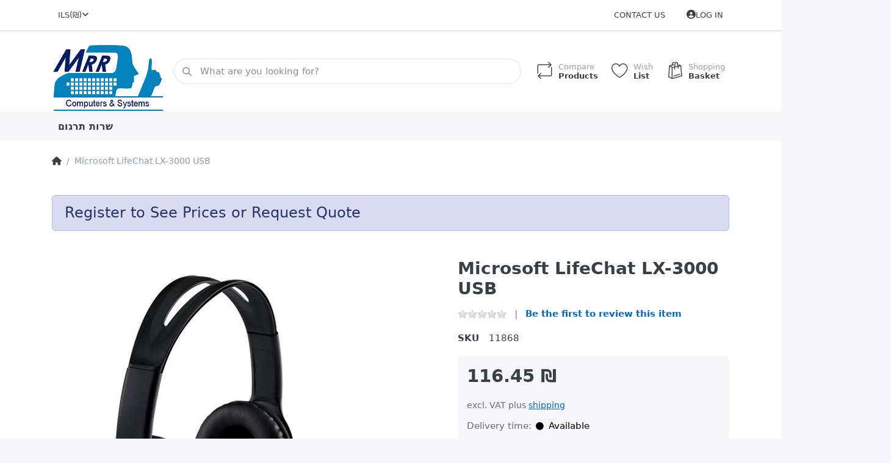

--- FILE ---
content_type: text/html; charset=utf-8
request_url: https://store.mrrcomputers.cc/microsoft-lifechat-lx-3000-usb-3/
body_size: 10326
content:
<!DOCTYPE html>
<html data-pnotify-firstpos1="0" lang="en" dir="ltr">
<head>
    <meta charset="utf-8" />
    <meta name="viewport" content="width=device-width, initial-scale=1.0, maximum-scale=1.0, minimum-scale=1.0, user-scalable=no, viewport-fit=cover, shrink-to-fit=no" />
    <meta name="HandheldFriendly" content="true">
    <meta name="description" content="" />
    <meta name="keywords" content="" />
    <meta name="generator" content="Smartstore 5.1.0.0" />
    <meta property="sm:root" content="/" />
    <meta name='__rvt' content='CfDJ8AUzWqKuvhhKreKu8rndSo4HHhMYQgUdgnT6HQJ7afyCRjczOWUN5_w4kc15EdrQdZYfx_v9gHabfIixZCulAbKzdMD_jnu4IeG3yKkjn6Rt7wadK8TcwRRO930Jnx0vhIvQiC8cFNTUw1Bnc34IJQA' />

    <meta name='accept-language' content='en-US'/><title itemprop="name">Shop. Microsoft LifeChat LX-3000 USB</title>

    


    <script>
    try {
        if (typeof navigator === 'undefined') navigator = {};
        html = document.documentElement;
        if (/Edge\/\d+/.test(navigator.userAgent)) { html.className += ' edge' }
        else if ('mozMatchesSelector' in html) { html.className += ' moz' }
        else if (/iPad|iPhone|iPod/.test(navigator.userAgent) && !window.MSStream) { html.className += ' ios' }
        else if ('webkitMatchesSelector' in html) { html.className += ' wkit' }
        else if (/constructor/i.test(window.HTMLElement)) { html.className += ' safari' };
        html.className += (this.top === this.window ? ' not-' : ' ') + 'framed';
    } catch (e) { }
</script>
    

    

    
        <link href="/bundle/css/site-common.css?v=-wryj_nJa9xvgDxlRmin9-tSRLg" rel="stylesheet" type="text/css" />
    
    <link href="/themes/flex/theme.css?v=xROpysB5buZvze-boZmGGIvbAUo" rel="stylesheet" type="text/css" />


    
        <script src="/bundle/js/jquery.js?v=OxC7XZSbLRDNnvS-7wxIbyZg3E4"></script>
    <script data-origin="client-res">
	window.Res = {
"Common.Notification": "Alert","Common.Close": "Close","Common.On": "On","Common.OK": "OK","Common.Cancel": "Cancel","Common.Off": "Off","Common.Exit": "Exit","Common.CtrlKey": "Ctrl","Common.ShiftKey": "Shift","Common.AltKey": "Alt","Common.DelKey": "Del","Common.EnterKey": "Enter","Common.EscKey": "Esc","Common.DontAskAgain": "Don\u0027t ask again","Common.DontShowAgain": "Don\u0027t show again","Products.Longdesc.More": "Show more","Products.Longdesc.Less": "Show less","Jquery.Validate.Email": "Please enter a valid email address.","Jquery.Validate.Required": "This field is required.","Jquery.Validate.Remote": "Please fix this field.","Jquery.Validate.Url": "Please enter a valid URL.","Jquery.Validate.Date": "Please enter a valid date.","Jquery.Validate.DateISO": "Please enter a valid date (ISO).","Jquery.Validate.Number": "Please enter a valid number.","Jquery.Validate.Digits": "Please enter only digits.","Jquery.Validate.Creditcard": "Please enter a valid credit card number.","Jquery.Validate.Equalto": "Please enter the same value again.","Jquery.Validate.Maxlength": "Please enter no more than {0} characters.","Jquery.Validate.Minlength": "Please enter at least {0} characters.","Jquery.Validate.Rangelength": "Please enter a value between {0} and {1} characters long.","jquery.Validate.Range": "Please enter a value between {0} and {1}.","Jquery.Validate.Max": "Please enter a value less than or equal to {0}.","Jquery.Validate.Min": "Please enter a value greater than or equal to {0}.","Admin.Common.AreYouSure": "Are you sure?","Admin.Common.AskToProceed": "Would you like to proceed?","FileUploader.Dropzone.Message": "To upload files drop them here or click","FileUploader.Dropzone.DictDefaultMessage": "Drop files here to upload","FileUploader.Dropzone.DictFallbackMessage": "Your browser does not support drag\u0027n\u0027drop file uploads.","FileUploader.Dropzone.DictFallbackText": "Please use the fallback form below to upload your files like in the olden days.","FileUploader.Dropzone.DictFileTooBig": "File is too big ({{filesize}}MiB). Max filesize: {{maxFilesize}}MiB.","FileUploader.Dropzone.DictInvalidFileType": "You can\u0027t upload files of this type.","FileUploader.Dropzone.DictResponseError": "Server responded with {{statusCode}} code.","FileUploader.Dropzone.DictCancelUpload": "Cancel upload","FileUploader.Dropzone.DictUploadCanceled": "Upload canceled.","FileUploader.Dropzone.DictCancelUploadConfirmation": "Are you sure you want to cancel this upload?","FileUploader.Dropzone.DictRemoveFile": "Remove file","FileUploader.Dropzone.DictMaxFilesExceeded": "You can not upload any more files.","FileUploader.StatusWindow.Uploading.File": "file is uploading","FileUploader.StatusWindow.Uploading.Files": "files are uploading","FileUploader.StatusWindow.Complete.File": "upload complete","FileUploader.StatusWindow.Complete.Files": "uploads complete","FileUploader.StatusWindow.Canceled.File": "upload canceled","FileUploader.StatusWindow.Canceled.Files": "uploads canceled",    };

    window.ClientId = "7c871fe8-d76e-4025-bada-2edefd72bf2b";
</script>

        <link as="font" rel="preload" href="/lib/fontastic/fonts/fontastic.woff" crossorigin />
        <link as="font" rel="preload" href="/lib/fa6/webfonts/fa-solid-900.woff2" crossorigin />
        <link as="font" rel="preload" href="/lib/fa6/webfonts/fa-regular-400.woff2" crossorigin />

    
    <link as="image" rel="preload" href="//store.mrrcomputers.cc/media/107/content/logo_50%5B1%5D.bmp" />
    <meta property='sm:pagedata' content='{"type":"product","id":3240}' />
    <meta property='og:site_name' content='M.R.R. Computers and Systems' />
    <meta property='og:site' content='https://store.mrrcomputers.cc/' />
    <meta property='og:url' content='https://store.mrrcomputers.cc/microsoft-lifechat-lx-3000-usb-3/' />
    <meta property='og:type' content='product' />
    <meta property='og:title' content='Microsoft LifeChat LX-3000 USB' />
    <meta property='twitter:card' content='summary' />
    <meta property='twitter:title' content='Microsoft LifeChat LX-3000 USB' />


        <meta property='og:image' content='https://store.mrrcomputers.cc/media/4230/catalog/57245o-2.jpg' />
        <meta property='og:image:type' content='image/jpeg' />
        <meta property='twitter:image' content='https://store.mrrcomputers.cc/media/4230/catalog/57245o-2.jpg' />
            <meta property='og:image:alt' content='Picture of Microsoft LifeChat LX-3000 USB' />
            <meta property='twitter:image:alt' content='Picture of Microsoft LifeChat LX-3000 USB' />
            <meta property='og:image:width' content='1270' />
            <meta property='og:image:height' content='1550' />

    


    
    
    


    <script src="/js/smartstore.globalization.adapter.js"></script>

    



    <link rel="shortcut icon" href='/favicon.ico' />



</head>

<body class="lyt-cols-1">
    
    

<div id="page">
    <div class="canvas-blocker canvas-slidable"></div>

    <div class="page-main canvas-slidable">

        <header id="header">
            <div class="menubar-section d-none d-lg-block menubar-light">
                <div class="container menubar-container">
                    



<nav class="menubar navbar navbar-slide">
    <nav class="menubar-group ml-0">

<div class="dropdown currency-selector">
    <a class="menubar-link" data-toggle="dropdown" aria-haspopup="true" aria-expanded="false" href="#">
        <span>ILS</span>
        <span class="lrm">(₪)</span>
        <i class="fa fa-angle-down"></i>
    </a>

    <div class="dropdown-menu">
            <a href="/currency-selected/1/?returnUrl=" class="dropdown-item" title="US Dollar" rel="nofollow" data-selected="false" data-abbreviation="USD ($)">
                <span>US Dollar</span>
                <span class="abbreviation">&nbsp;- USD <span class="lrm">($)</span></span>
            </a>
            <a href="/currency-selected/13/?returnUrl=" class="dropdown-item disabled" title="Israeli Shekel" rel="nofollow" data-selected="true" data-abbreviation="ILS (₪)">
                <span>Israeli Shekel</span>
                <span class="abbreviation">&nbsp;- ILS <span class="lrm">(₪)</span></span>
            </a>
    </div>
</div>

    </nav>

    <nav class="menubar-group ml-auto">
        

            <a class="menubar-link" href="/contactus/">Contact us</a>

        </menu>

    </nav>

    

    <nav id="menubar-my-account" class="menubar-group">
        <div class="dropdown">
            <a class="menubar-link" aria-haspopup="true" aria-expanded="false" href="/login/?returnUrl=%2Fmicrosoft-lifechat-lx-3000-usb-3%2F" rel="nofollow">
                <i class="fal fa-user-circle menubar-icon"></i>

                    <span>Log in</span>
            </a>

        </div>
        
    </nav>

    
</nav>


                </div>
            </div>
            <div class="shopbar-section shopbar-light">
                <div class="container shopbar-container">
                    
<div class="shopbar">
    <div class="shopbar-col-group shopbar-col-group-brand">
        <div class="shopbar-col shop-logo">
            
<a class="brand" href="/">
        
        <img src='//store.mrrcomputers.cc/media/107/content/logo_50%5B1%5D.bmp' alt="M.R.R. Computers and Systems" title="M.R.R. Computers and Systems" class="img-fluid" width="190" height="125" />
</a>

        </div>
        <div class="shopbar-col shopbar-search">
            
                


<form action="/search/" class="instasearch-form has-icon" method="get">
    <input type="text" class="instasearch-term form-control" name="q" placeholder="What are you looking for?" data-instasearch="true" data-minlength="2" data-showthumbs="true" data-url="/instantsearch/" data-origin="Search/Search" autocomplete="off" />
    
    <div class="instasearch-addon d-flex align-items-center justify-content-center">
        <button type="button" class="instasearch-clear input-clear">
            <i class="fa fa-xmark"></i>
        </button>
    </div>

    <span class="input-group-icon instasearch-icon">
        <i class="fa fa-magnifying-glass"></i>
    </span>

    <div class="instasearch-drop">
        <div class="instasearch-drop-body clearfix"></div>
    </div>

    
</form>
            
        </div>
    </div>

    <div class="shopbar-col-group shopbar-col-group-tools">
        

<div class="shopbar-col shopbar-tools" data-summary-href="/shoppingcart/cartsummary/?cart=True&amp;wishlist=True&amp;compare=True">

    <div class="shopbar-tool d-lg-none" id="shopbar-menu">
        <a class="shopbar-button" href="#" data-toggle="offcanvas" data-autohide="true" data-placement="start" data-fullscreen="false" data-disablescrolling="true" data-target="#offcanvas-menu">
            <span class="shopbar-button-icon">
                <i class="icm icm-menu"></i>
            </span>
            <span class="shopbar-button-label-sm">
                Menu
            </span>
        </a>
    </div>

    

    <div class="shopbar-tool d-lg-none" id="shopbar-user">
        <a class="shopbar-button" href="/login/">
            <span class="shopbar-button-icon">
                <i class="icm icm-user"></i>
            </span>
            <span class="shopbar-button-label-sm">
                Log in
            </span>
        </a>
    </div>

    <div class="shopbar-tool" id="shopbar-compare" data-target="#compare-tab">
        <a class="shopbar-button navbar-toggler" data-toggle="offcanvas" data-summary-href="/shoppingcart/cartsummary/?compare=True" data-autohide="true" data-placement="end" data-fullscreen="false" data-disablescrolling="true" data-target="#offcanvas-cart" href="/compareproducts/">
            <span class="shopbar-button-icon">
                <i class="icm icm-repeat"></i>
                <span class='badge badge-pill badge-counter badge-counter-ring label-cart-amount badge-warning' data-bind-to="CompareItemsCount" style="display: none">
                    0
                </span>
            </span>
            <span class="shopbar-button-label">
                <span>Compare</span><br />
                <strong>Products</strong>
            </span>
            <span class="shopbar-button-label-sm">
                Compare
            </span>
        </a>
    </div>

    <div class="shopbar-tool" id="shopbar-wishlist" data-target="#wishlist-tab">
        <a class="shopbar-button navbar-toggler" data-toggle="offcanvas" data-summary-href="/shoppingcart/cartsummary/?wishlist=True" data-autohide="true" data-placement="end" data-fullscreen="false" data-disablescrolling="true" data-target="#offcanvas-cart" href="/wishlist/">
            <span class="shopbar-button-icon">
                <i class="icm icm-heart"></i>
                <span class='badge badge-pill badge-counter badge-counter-ring label-cart-amount badge-warning' data-bind-to="WishlistItemsCount" style="display: none">
                    0
                </span>
            </span>
            <span class="shopbar-button-label">
                <span>Wish</span><br />
                <strong>List</strong>
            </span>
            <span class="shopbar-button-label-sm">
                Wishlist
            </span>
        </a>
    </div>

    <div class="shopbar-tool" id="shopbar-cart" data-target="#cart-tab">
        <a class="shopbar-button navbar-toggler" data-toggle="offcanvas" data-summary-href="/shoppingcart/cartsummary/?cart=True" data-autohide="true" data-placement="end" data-fullscreen="false" data-disablescrolling="true" data-target="#offcanvas-cart" href="/cart/">
            <span class="shopbar-button-icon">
                <i class="icm icm-bag"></i>
                <span class='badge badge-pill badge-counter badge-counter-ring label-cart-amount badge-warning' data-bind-to="CartItemsCount" style="display: none">
                    0
                </span>
            </span>
            <span class="shopbar-button-label">
                <span>Shopping</span><br />
                <strong>Basket</strong>
            </span>
            <span class="shopbar-button-label-sm">
                Basket
            </span>
        </a>
    </div>

    
</div>




    </div>
</div>
                </div>
            </div>
            <div class="megamenu-section d-none d-lg-block">
                <nav class="navbar navbar-light">
                    <div class="container megamenu-container">
                        


<div class="megamenu simple">






<div class="cms-menu cms-menu-navbar" data-menu-name="main">
    <div class="megamenu-nav megamenu-nav--prev alpha">
        <a href="#" class="megamenu-nav-btn btn btn-icon"><i class="far fa-chevron-left"></i></a>
    </div>

    <ul class="navbar-nav nav flex-row flex-nowrap" id="menu-main">

            <li id="main-nav-item-437016" data-id="437016" class="nav-item">
                <a href="/translation/" class="nav-link menu-link">
                    <span>שרות תרגום</span>
                </a>
            </li>

    </ul>

    <div class="megamenu-nav megamenu-nav--next omega">
        <a href="#" class="megamenu-nav-btn btn btn-icon"><i class="far fa-chevron-right"></i></a>
    </div>
</div></div>

<div class="megamenu-dropdown-container simple">
        <div id="dropdown-menu-437016" data-id="437016">
<div class='dropdown-menu'></div>        </div>

    
</div>


<script>
    $(function () {
        $(".megamenu-container").megaMenu();
    });
</script>
                    </div>
                </nav>
            </div>
        </header>

        <div id="content-wrapper">

            



            

            <section id="content" class="container">
                

                




<div class="breadcrumb-container d-none d-md-flex flex-wrap align-items-center mb-4">
    <ol class="breadcrumb mb-0" itemscope itemtype="http://schema.org/BreadcrumbList">
        <li class="breadcrumb-item" itemprop="itemListElement" itemscope itemtype="http://schema.org/ListItem">
            <a title="Top" itemprop="item" href="/">
                <meta itemprop="name" content="Home page">
                <meta itemprop="position" content="1">
                <i class="fa fa-home"></i>
            </a>
        </li>
    </ol>
    <div class="breadcrumb-item active">
        <span>Microsoft LifeChat LX-3000 USB</span>
    </div>
</div>



                <div id="content-body" class="row">


                    <div id="content-center" class="col-lg-12">
                        
                        





<div class="page product-details-page" itemscope itemtype="http://schema.org/Product">
    


<div class="block topic-widget topic-widget-Guests_for_Quote">
    

    <div class="block-body">
        

        <div class="more-less" data-max-height="260"><div class="more-block">
            <p class="alert alert-primary"><span style="font-size: 24px;">Register to See Prices or Request Quote</span><br></p>
        </div></div>
    </div>
</div>

    
    <article class="pd page-body">

        <div id="main-update-container" class="update-container" data-url="/product/updateproductdetails/?productId=3240&amp;bundleItemId=0" data-id="3240">
            <form method="post" id="pd-form" action="/microsoft-lifechat-lx-3000-usb-3/">
                <!-- Top Content: Picture, Description, Attrs, Variants, Bundle Items, Price etc. -->
                <section class="row pd-section pd-section-top">
                    <!-- Picture -->
                    <div class="col-12 col-md-6 col-lg-7 pd-data-col">
                        <div class="pd-data-col-inner">
                            

                            <div id="pd-gallery-container">
                                

<div id="pd-gallery-container-inner">
    <div id="pd-gallery" class="mb-3">
        




<div class="gal-box">
    <!-- Thumbnail navigation -->
    <div class="gal-nav-cell gal-nav-hidden">
        <div class="gal-nav">
            <div class="gal-list">
                <div class="gal-track" itemscope itemtype="http://schema.org/ImageGallery">
                        <div class="gal-item" itemprop="associatedMedia" itemscope itemtype="http://schema.org/ImageObject">
                            <a class="gal-item-viewport"
                               itemprop="contentUrl"
                               href="//store.mrrcomputers.cc/media/4230/catalog/57245o-2.jpg"
                               data-type="image"
                               data-width="1270"
                               data-height="1550"
                               data-medium-image="//store.mrrcomputers.cc/media/4230/catalog/57245o-2.jpg?size=600"
                               title="Microsoft LifeChat LX-3000 USB, Picture 1 large"
                               data-picture-id="4230">
                                <img class="gal-item-content file-img" alt="Picture of Microsoft LifeChat LX-3000 USB" title="Microsoft LifeChat LX-3000 USB, Picture 1 large" src="//store.mrrcomputers.cc/media/4230/catalog/57245o-2.jpg?size=72" />
                            </a>
                        </div>
                </div>
            </div>
        </div>
    </div>

    <!-- Picture -->
    <div class="gal-cell">
        <div class="gal">
                    <div class="gal-item">
                        <a class="gal-item-viewport" href="//store.mrrcomputers.cc/media/4230/catalog/57245o-2.jpg"
                           data-thumb-image="//store.mrrcomputers.cc/media/4230/catalog/57245o-2.jpg?size=72"
                           data-medium-image="//store.mrrcomputers.cc/media/4230/catalog/57245o-2.jpg?size=600"
                           data-picture-id="4230">
                                <img class="gal-item-content file-img" data-zoom="//store.mrrcomputers.cc/media/4230/catalog/57245o-2.jpg" data-zoom-width="1270" data-zoom-height="1550" alt="Picture of Microsoft LifeChat LX-3000 USB" title="Microsoft LifeChat LX-3000 USB" itemprop="image" src="//store.mrrcomputers.cc/media/4230/catalog/57245o-2.jpg?size=600" />
                        </a>
                    </div>
        </div>
    </div>
</div>



    </div>
</div>
                            </div>

                            
                        </div>
                    </div>

                    <!-- Sidebar: Info, Price, Buttons etc. -->
                    <aside class="col-12 col-md-6 col-lg-5 pd-info-col">
                        <div class="zoom-window-container"></div>

                        

                        


<div class="pd-info pd-group">
    <meta itemprop="sku" content="11868" />
    
    

    <!-- Brand -->
    

    <!-- Title -->
    <div class="page-title">
        <h1 class="pd-name" itemprop="name">
Microsoft LifeChat LX-3000 USB        </h1>
    </div>

    <!-- Short description -->
</div>

<!-- Review Overview -->
    


<div class="pd-review-summary pd-group" >
    <div class="pd-rating-box">
        <div class="rating">
            <div style="width: 0%"></div>
        </div>
        
    </div>

    <span class="pd-review-link link-dnu">
            <a href="/product/reviews/3240/" class="link-dnu">Be the first to review this item</a>
    </span>
</div>


                        

                            
                            <!-- Product attributes (SKU, EAN, Weight etc.) -->
                            <div class="pd-attrs-container" data-partial="Attrs">
                                


<table class="pd-attrs pd-group">
    
    <tr class="pd-attr-sku">
        <td>SKU</td>
        <td itemprop="sku">11868</td>
    </tr>
    
    
    
    

    
</table>
                            </div>
                            <!-- Offer box -->
                            


<div class="pd-offer" itemprop="offers" itemscope itemtype="http://schema.org/Offer">
    <meta itemprop="itemCondition" content="http://schema.org/NewCondition" />
    <link itemprop="url" href="https://store.mrrcomputers.cc/microsoft-lifechat-lx-3000-usb-3/" />
            <div class="pd-offer-price-container" data-partial="Price">
                


<div class="pd-offer-price">
        <div class="pd-group">
            <div class="pd-price-group mb-3">

                

                <div class="pd-finalprice">
                    <meta itemprop="priceCurrency" content="ILS" />
                    <meta itemprop="price" content="116.45" />
                    <span class="pd-finalprice-amount">
                        116.45 ₪
                    </span>
                    
                </div>

                
            </div>

            
        </div>
        <div class="pd-tierprices">
            <!-- Tier prices -->
            


        </div>
        <div class="pd-group">
            <!-- Pangv & legal info -->
            
            <div class="pd-legalinfo">
                excl. VAT  plus <a href="/shipping/">shipping</a>
            </div>
        </div>
</div>
            </div>

    <div class="pd-stock-info-container" data-partial="Stock">
        


<div class="pd-stock-info pd-group">
        <meta itemprop="availability" content="http://schema.org/InStock" />

        <div class="deliverytime-group d-flex">
            <span class="deliverytime-label">Delivery time:</span>
            <span class="delivery-time" title="Delivery time: Available " style="color:#000000">
                <i class="fa fa-circle delivery-time-status" style="color: #000000"></i>
                Available 
            </span>
        </div>
        

    
</div>
    </div>


    

    <div class="pd-offer-actions-container" data-partial="OfferActions">
            


<div class="row flex-nowrap pd-offer-actions">
            <div class="col-auto pd-offer-action-qty">
                



<div class="qty-input qty-input-dropdown">
        <div class="mf-dropdown d-block">
            <button class="btn btn-secondary btn-block justify-content-start gap-1 btn-lg">
                <span class="fwn text-truncate">Qty.:</span>
                <span data-bind="value">1</span>
                <i class="fas fa-xs fa-angle-down btn-icon-fix ml-auto"></i>
            </button>
            <select class="form-control qty-dropdown noskin form-control-lg form-control" data-val="true" data-val-required="&#x27;EnteredQuantity&#x27; must not be empty." id="addtocart_3240_AddToCart_EnteredQuantity" name="addtocart_3240.AddToCart.EnteredQuantity" required>
            <option selected="selected" value="1">1</option>
<option value="2">2</option>
<option value="3">3</option>
<option value="4">4</option>
<option value="5">5</option>
<option value="6">6</option>
<option value="7">7</option>
<option value="8">8</option>
<option value="9">9</option>
<option value="10">10</option>
<option value="11">11</option>
<option value="12">12</option>
<option value="13">13</option>
<option value="14">14</option>
<option value="15">15</option>
<option value="16">16</option>
<option value="17">17</option>
<option value="18">18</option>
<option value="19">19</option>
<option value="20">20</option>
<option value="21">21</option>
<option value="22">22</option>
<option value="23">23</option>
<option value="24">24</option>
<option value="25">25</option>
<option value="26">26</option>
<option value="27">27</option>
<option value="28">28</option>
<option value="29">29</option>
<option value="30">30</option>
<option value="31">31</option>
<option value="32">32</option>
<option value="33">33</option>
<option value="34">34</option>
<option value="35">35</option>
<option value="36">36</option>
<option value="37">37</option>
<option value="38">38</option>
<option value="39">39</option>
<option value="40">40</option>
<option value="41">41</option>
<option value="42">42</option>
<option value="43">43</option>
<option value="44">44</option>
<option value="45">45</option>
<option value="46">46</option>
<option value="47">47</option>
<option value="48">48</option>
<option value="49">49</option>
<option value="50">50</option>
<option value="51">51</option>
<option value="52">52</option>
<option value="53">53</option>
<option value="54">54</option>
<option value="55">55</option>
<option value="56">56</option>
<option value="57">57</option>
<option value="58">58</option>
<option value="59">59</option>
<option value="60">60</option>
<option value="61">61</option>
<option value="62">62</option>
<option value="63">63</option>
<option value="64">64</option>
<option value="65">65</option>
<option value="66">66</option>
<option value="67">67</option>
<option value="68">68</option>
<option value="69">69</option>
<option value="70">70</option>
<option value="71">71</option>
<option value="72">72</option>
<option value="73">73</option>
<option value="74">74</option>
<option value="75">75</option>
<option value="76">76</option>
<option value="77">77</option>
<option value="78">78</option>
<option value="79">79</option>
<option value="80">80</option>
<option value="81">81</option>
<option value="82">82</option>
<option value="83">83</option>
<option value="84">84</option>
<option value="85">85</option>
<option value="86">86</option>
<option value="87">87</option>
<option value="88">88</option>
<option value="89">89</option>
<option value="90">90</option>
<option value="91">91</option>
<option value="92">92</option>
<option value="93">93</option>
<option value="94">94</option>
<option value="95">95</option>
<option value="96">96</option>
<option value="97">97</option>
<option value="98">98</option>
<option value="99">99</option>
<option value="100">100</option>
</select>
        </div>
</div>
            </div>
            <div class="col">
                <a class="btn btn-primary btn-lg btn-block btn-add-to-cart ajax-cart-link"
                   href="#"
                   rel="nofollow"
                   data-href='/cart/addproduct/3240/1/'
                   data-form-selector="#pd-form"
                   data-type="cart"
                   data-action="add"
                   data-toggle="offcanvas" data-target="#offcanvas-cart">
                    <i class="fa fa-cart-arrow-down d-none d-sm-inline-block d-md-none d-xl-inline-block"></i>
                    <span>Add to cart</span>
                </a>
            </div>
</div>
    </div>

    


<div class="pd-actions-container">
    
    
        <div class="row sm-gutters pd-actions">
                <div class="col-3 pd-action-item">
                        <a data-href='/cart/addproduct/3240/2/' title="Add to wishlist" href="#" class="pd-action-link pd-action-link-special ajax-cart-link action-add-to-wishlist" rel="nofollow" data-type="wishlist" data-action="add" data-form-selector="#pd-form">
                           <i class="pd-action-icon icm icm-heart"></i> 
                           <span class="pd-action-label">Add to List</span>
                        </a>
                </div>
                <div class="col-3 pd-action-item">
                        <a data-href='/catalog/addproducttocompare/3240/' title="Add to compare list" href="#" class="pd-action-link pd-action-link-special action-compare ajax-cart-link" rel="nofollow" data-type="compare" data-action="add">
                           <i class="pd-action-icon icm icm-repeat"></i> 
                           <span class="pd-action-label">Compare</span>
                        </a>
                </div>
                <div class="col-3 pd-action-item">
                        <a class="pd-action-link action-ask-question action-ask-question" href="javascript:void(0)"
                           data-href="/product/askquestionajax/3240/"
                           data-form-selector="#pd-form" rel="nofollow" title="Question about product?">
                           <i class="pd-action-icon icm icm-envelope"></i> 
                           <span class="pd-action-label">Questions?</span>
                        </a>
                </div>
                <div class="col-3 pd-action-item">
                        <a class="pd-action-link action-bullhorn" href="/product/emailafriend/3240/" rel="nofollow">
                            <i class="pd-action-icon icm icm-bullhorn"></i>
                            <span class="pd-action-label">Email a friend</span>
                        </a>
                </div>
        </div>
</div>


</div>





                        <!-- Available payment methods -->
                        

                        <!-- social share -->
                        


                    </aside>
                </section>

                
            <input name="__RequestVerificationToken" type="hidden" value="CfDJ8AUzWqKuvhhKreKu8rndSo4HHhMYQgUdgnT6HQJ7afyCRjczOWUN5_w4kc15EdrQdZYfx_v9gHabfIixZCulAbKzdMD_jnu4IeG3yKkjn6Rt7wadK8TcwRRO930Jnx0vhIvQiC8cFNTUw1Bnc34IJQA" /></form>
        </div>

        <!-- Bottom Content: Full Description, Specification, Review etc. -->
        <section class="pd-section pd-section-bottom">
            <!-- Tabs -->
            


<div class="pd-tabs tabbable tabs-autoselect nav-responsive" id="pd-tabs" data-tabselector-href="/state/setselectedtab/"><ul class="nav nav-tabs nav-tabs-line nav-tabs-line-dense d-none"><li class="nav-item"><a class="nav-link active" data-loaded="true" data-toggle="tab" href="#pd-tabs-0"><span class="tab-caption">Reviews</span></a></li></ul><div class="tab-content">
<div aria-labelledby="pd-tabs-0-tab" class="tab-pane fade show nav-collapsible active" data-tab-name="pd-reviews" id="pd-tabs-0" role="tabpanel"><h5 aria-expanded="true" class="nav-toggler" data-target="#collapse-pd-tabs-0" data-toggle="collapse">Reviews</h5><div class="nav-collapse collapse show" id="collapse-pd-tabs-0">
            <p class="mb-4">
                <a class="btn btn-warning" href="/product/reviews/3240/">
                    <span>Be the first to review this item</span>
                </a>
            </p>
            



    <p class="text-muted">There are no reviews yet</p>

        </div></div></div>
<input type='hidden' class='loaded-tab-name' name='LoadedTabs' value='pd-reviews' />
</div>
            

            <!-- Tags -->
            


            

            <!-- Related products -->
            


            

            <!-- Products also purchased -->
            


            
        </section>
    </article>

    
    
</div>


                        
                    </div>


                    
                </div>
            </section>
        </div>

        

        
            



<footer id="footer" class="footer-light">

    

    <div class="footer-social-wrapper">
        <div class="container footer-social">
            <div class="row">
                <div class="col text-center">
                    <div class="d-flex flex-wrap justify-content-center">
                            <a href="#" target="_blank" class="btn btn-icon rounded-circle btn-flat btn-social btn-brand-tiktok" title="TikTok">
                                <i class="fab fa-tiktok"></i>
                            </a>
                    </div>
                </div>
            </div>
        </div>
    </div>

    <div class="footer-main-wrapper">
        <div class="container footer-main">
            <div class="row sm-gutters">

                <div class="col-md-4 col-lg-3">
                    <nav class="footer-links nav-collapsible">
                        <h4 class="footer-title nav-toggler collapsed" data-toggle="collapse" data-target="#footer-info" aria-controls="footer-info" aria-expanded="false">
                            Informations
                        </h4>
                        <div class="collapse nav-collapse" id="footer-info">
                            


<div class="cms-menu cms-menu-linklist" data-menu-name="footerinformation">
    <ul class="list-unstyled">
            <li>
                <a href="/newproducts/" class="menu-link">

                    <span>What&#x27;s New</span>
                </a>
            </li>
            <li>
                <a href="/recentlyviewedproducts/" class="menu-link">

                    <span>Recently viewed products</span>
                </a>
            </li>
            <li>
                <a href="/compareproducts/" class="menu-link">

                    <span>Compare products list</span>
                </a>
            </li>
    </ul>
</div></menu>
                        </div>
                    </nav>
                </div>

                <div class="col-md-4 col-lg-3">
                    <nav class="footer-links nav-collapsible">
                        <h4 class="footer-title nav-toggler collapsed" data-toggle="collapse" data-target="#footer-service" aria-controls="footer-service" aria-expanded="false">
                            <span class="d-none d-md-block">Service</span>
                            <span class="d-md-none">Service</span>
                        </h4>
                        <div class="collapse nav-collapse" id="footer-service">
                            


<div class="cms-menu cms-menu-linklist" data-menu-name="footerservice">
    <ul class="list-unstyled">
            <li>
                <a href="/contactus/" class="menu-link">

                    <span>Contact us</span>
                </a>
            </li>
            <li>
                <a href="/shipping/" class="menu-link">

                    <span>Shipping</span>
                </a>
            </li>
            <li>
                <a href="/paymentinfo/" class="menu-link">

                    <span>Payment info</span>
                </a>
            </li>
            <li>
                <a href="/cookiemanager/" class="menu-link cookie-manager">

                    <span>Cookie Manager</span>
                </a>
            </li>
    </ul>
</div></menu>
                        </div>
                    </nav>
                </div>

                <div class="col-md-4 col-lg-3">
                    <nav class="footer-links company nav-collapsible">
                        <h4 class="footer-title nav-toggler collapsed" data-toggle="collapse" data-target="#footer-company" aria-controls="footer-company" aria-expanded="false">
                            <span class="d-none d-md-block">Company</span>
                            <span class="d-md-none">Company</span>
                        </h4>
                        <div class="collapse nav-collapse" id="footer-company">
                            


<div class="cms-menu cms-menu-linklist" data-menu-name="footercompany">
    <ul class="list-unstyled">
            <li>
                <a href="/aboutus-2/" class="menu-link">

                    <span>About MRR</span>
                </a>
            </li>
            <li>
                <a href="/privacyinfo/" class="menu-link">

                    <span>Privacy policy</span>
                </a>
            </li>
            <li>
                <a href="/conditionsofuse/" class="menu-link">

                    <span>Conditions of use</span>
                </a>
            </li>
    </ul>
</div></menu>
                        </div>
                    </nav>
                </div>

                <div class="col-12 col-lg-3">
                    

                    <div class="row gx-md-4 gy-md-3">
                        <div class="col-12 col-md col-lg-12">
                            <div class="footer-newsletter nav-collapsible" data-subscription-url="/newsletter/subscribe/" data-subscription-failure="The subscription or unsubscription has failed.">
                                <h4 class="footer-title nav-toggler collapsed" data-toggle="collapse" data-target="#footer-newsletter" aria-controls="footer-newsletter" aria-expanded="false">Subscribe to newsletters</h4>
                                <div class="collapse nav-collapse" id="footer-newsletter">
                                    <div id="newsletter-subscribe-block">
                                        <div class="input-group has-icon shadow-xs rounded-pill mb-2">
                                            <input class="rounded-start-pill form-control" placeholder="Email" type="text" id="newsletter-email" name="NewsletterEmail" value="" />
                                            <span class="input-group-icon text-muted" style="--inline-icon-offset: 4px">
                                                <i class="far fa-envelope"></i>
                                            </span>
                                            <span class="input-group-append">
                                                <span class="input-group-inline-addon rounded-end-pill">
                                                    <button id="newsletter-subscribe-button" class="btn btn-primary">
                                                        <span>Submit</span>
                                                    </button>
                                                </span>
                                            </span>
                                        </div>

                                        <div class="mb-2">
                                            <div class="hstack">
                                                <div class="form-check form-check-inline">
                                                    <input class="form-check-input" type="radio" id="newsletter-subscribe" value="newsletter-subscribe" name="optionsRadios" checked="checked">
                                                    <label class="form-check-label" for="newsletter-subscribe">
                                                        <span>Subscribe</span>
                                                    </label>
                                                </div>

                                                <div class="form-check form-check-inline">
                                                    <input class="form-check-input" type="radio" id="newsletter-unsubscribe" value="newsletter-unsubscribe" name="optionsRadios">
                                                    <label class="form-check-label" for="newsletter-unsubscribe">
                                                        <span>Unsubscribe</span>
                                                    </label>
                                                </div>
                                            </div>
                                        </div>

                                        


<div class="form-group gdpr-consent mb-0 small">
    <div class="form-check mb-0">
        <input class="gdpr-consent-check form-check-input" data-form-type="consent,privacy_policy" type="checkbox" data-val="true" data-val-required="&#x27;GdprConsent&#x27; must not be empty." id="gdpr-consent-1631661446" name="GdprConsent" value="true" /><input name="GdprConsent" type="hidden" value="false" />
        <label class="form-check-label" for="gdpr-consent-1631661446">
            I agree to the <a href="/privacyinfo/">Privacy policy</a>.
        </label>
    </div>
    <span class="field-validation-valid" data-valmsg-for="GdprConsent" data-valmsg-replace="true"></span>
</div>


                                        <span class="field-validation-valid" data-valmsg-for="NewsletterEmail" data-valmsg-replace="true"></span>

                                    </div>
                                    <div id="newsletter-result-block" class="alert alert-success d-none mt-2"></div>
                                </div>
                            </div>
                        </div>

                        
                    </div>

                    
                </div>
            </div>
        </div>
    </div>

    

    <div class="footer-bottom-wrapper">
        <div class="container footer-bottom">
            <div class="hstack column-gap-3 row-gap-1 justify-content-between flex-wrap flex-md-nowrap">
                <div>
                    * All prices excl. VAT, plus <a href="/shipping/">shipping</a>
                </div>

                <div>
                    <a href='https://www.smartstore.com/' class='sm-hint' target='_blank'><strong>Shopsoftware</strong></a> by SmartStore AG &copy; 2026
                </div>

                <div>
                    Copyright &copy; 2026 M.R.R. Computers and Systems. All rights reserved.
                </div>
            </div>
        </div>
    </div>
</footer>

        

        
    </div>

    <a href="#" id="scroll-top" class="scrollto d-flex align-items-center justify-content-center shadow-sm">
        <i class="fa fa-lg fa-angle-up"></i>
    </a>
</div>



    
    <!-- Root element of PhotoSwipe -->
<div id="pswp" class="pswp" tabindex="-1" role="dialog" aria-hidden="true">
    <div class="pswp__bg"></div>
    <div class="pswp__scroll-wrap">
        <div class="pswp__container">
            <div class="pswp__item"></div>
            <div class="pswp__item"></div>
            <div class="pswp__item"></div>
        </div>
        <div class="pswp__ui pswp__ui--hidden">
            <div class="pswp__top-bar clearfix">
                <div class="pswp__counter"></div>
                <div class="pswp__zoom-controls">
                    <button class="pswp__button pswp-action pswp__button--zoom" title="Zoom in/out"></button>
                    <button class="pswp__button pswp-action pswp__button--fs" title="Toggle fullscreen"></button>
                </div>
                <button class="pswp__button pswp__button--close" title="Close (Esc)">&#215;</button>
                <!-- Preloader demo http://codepen.io/dimsemenov/pen/yyBWoR -->
                <!-- element will get class pswp__preloader--active when preloader is running -->
                <div class="pswp__preloader">
                    <div class="pswp__preloader__icn">
                        <div class="pswp__preloader__cut">
                            <div class="pswp__preloader__donut"></div>
                        </div>
                    </div>
                </div>
            </div>
            <button class="pswp__button pswp-arrow pswp__button--arrow--left" title="Previous (arrow left)"></button>
            <button class="pswp__button pswp-arrow pswp__button--arrow--right" title="Next (arrow right)"></button>
            <div class="pswp__caption">
                <div class="pswp__caption__center"></div>
            </div>
        </div>
    </div>
</div>


    
        <script src="/bundle/js/site.js?v=gauLE4-q-5BpRWO5h-56h7sKObg"></script>
        
        <script src="/lib/moment/locale/en-au.js" charset="UTF-8"></script>
    <script src="/Modules/Smartstore.PayPal/js/paypal.utils.js?v=5.1.0.0.1"></script><script src="/bundle/js/smart-gallery.js?v=8Yr11TJxHvnjIvwhJC2YxsVkLBY"></script><script data-origin="product-detail-offer">
    // Ask question
    $(document).on('click', '.action-ask-question', function (e) {
        e.preventDefault();
        const el = $(this);
		const form = el.data('form-selector');
		if (form) {
			const href = el.data('href');
            $.ajax({
				cache: false,
                url: href,
                data: $(form).serialize(),
                success: function (response) {
					// Redirect to ask question get action
					if (response.redirect)
						location.href = response.redirect;
				}
            });
        }
    });
</script><script src="/js/public.reviews.js"></script><script data-origin="product-detail">
    $(function () {
        var settings = {
            galleryStartIndex: 0,
            enableZoom: toBool('True')
        };

    	$('#pd-form').productDetail(settings);
    });
</script><script data-origin="currency-selector">
	$(function () {
		$(".currency-selector .dropdown-item.disabled").on('click', function (e) {
			e.preventDefault();
        });
    });
</script>
    <script src='https://www.paypal.com/sdk/js?client-id=ATmL4T_5J0Vnve9GxhDf0QUYgetncaglYJyIGwC8lXlU6aFrrX_pKH2V_tSuZR5ATVC7ye56y7vKgFSp&currency=ILS&integration-date=2021-04-13&components=messages,buttons,hosted-fields,funding-eligibility&enable-funding=paylater&intent=capture&locale=en_US' data-partner-attribution-id='SmartStore_Cart_PPCP' data-client-token='' async id='paypal-js'></script>
    <aside id="offcanvas-menu" class="offcanvas offcanvas-shadow" data-blocker="true" data-overlay="true">
        <div class="offcanvas-content">
            <div id="offcanvas-menu-container" data-url="/menu/offcanvas/">
            </div>
        </div>
    </aside>

    <aside id="offcanvas-cart" class="offcanvas offcanvas-lg offcanvas-shadow offcanvas-end" data-lg="true" data-blocker="true" data-overlay="true">
        <div class="offcanvas-content">
            



<div class="offcanvas-cart-header offcanvas-tabs">
    <ul class="nav nav-tabs nav-tabs-line row no-gutters" role="tablist">
        <li class="nav-item col">
            <a id="cart-tab" class="nav-link" data-toggle="tab" href="#occ-cart" role="tab" data-url="/shoppingcart/offcanvasshoppingcart/">
                <span class="title">Shopping Cart</span>
                <span class="badge badge-pill badge-counter label-cart-amount badge-warning" data-bind-to="CartItemsCount" style="display:none">0</span>
            </a>
        </li>
        <li class="nav-item col">
            <a id="wishlist-tab" class="nav-link" data-toggle="tab" href="#occ-wishlist" role="tab" data-url="/shoppingcart/offcanvaswishlist/">
                <span class="title">Wishlist</span>
                <span class="badge badge-pill badge-counter label-cart-amount badge-warning" data-bind-to="WishlistItemsCount" style="display:none">0</span>
            </a>
        </li>
        <li class="nav-item col">
            <a id="compare-tab" class="nav-link" data-toggle="tab" href="#occ-compare" role="tab" data-url="/catalog/offcanvascompare/">
                <span class="title">Compare</span>
                <span class="badge badge-pill badge-counter label-cart-amount badge-warning" data-bind-to="CompareItemsCount" style="display:none">0</span>
            </a>
        </li>
    </ul>
</div>

<div class="offcanvas-cart-content">
    <form id="offcanvas-cart-form">
        <div class="tab-content">
            <div class="tab-pane fade" id="occ-cart" role="tabpanel"></div>
            <div class="tab-pane fade" id="occ-wishlist" role="tabpanel"></div>
            <div class="tab-pane fade" id="occ-compare" role="tabpanel"></div>
        </div>
    </form>
</div>

        </div>
    </aside>
    <script src="/js/public.offcanvas-cart.js"></script>

</body>
</html>


--- FILE ---
content_type: text/css
request_url: https://store.mrrcomputers.cc/themes/flex/theme.css?v=xROpysB5buZvze-boZmGGIvbAUo
body_size: 81070
content:
:root{--varnames: --blue,--indigo,--purple,--pink,--red,--orange,--yellow,--green,--teal,--cyan,--white,--gray,--gray-dark,--black,--primary,--secondary,--success,--info,--warning,--danger,--light,--dark,--gray,--gray-100,--gray-200,--gray-300,--gray-400,--gray-500,--gray-600,--gray-700,--gray-800,--gray-900,--gray-150,--gray-650,--muted,--body;--muted: #8d9ba9;--body: var(--body-color);--body-bg: #fff;--box-shadow-xs: 0 calc(1px * var(--shadow-yoffset, 1)) 8px -2px rgba(var(--shadow-colorbase-rgb), calc(var(--shadow-intensity) * 0.12)),0 calc(1px * var(--shadow-yoffset, 1)) 1px -2px rgba(var(--shadow-color-rgb), calc(var(--shadow-intensity) * 0.3));--box-shadow-xl: 0 calc(17px * var(--shadow-yoffset, 1)) 70px -7px rgba(var(--shadow-colorbase-rgb), calc(var(--shadow-intensity) * 0.14)),0 calc(20px * var(--shadow-yoffset, 1)) 48px -12px rgba(var(--shadow-color-rgb), calc(var(--shadow-intensity) * 0.22));--shadow-color-rgb: 0,0,0;--shadow-colorbase-rgb: 26, 33, 75;--shadow-intensity: 1}:root{--blue: #37a0e6;--indigo: #3f51b5;--purple: #ff5b77;--pink: #ff5b77;--red: #f44336;--orange: #ee9b00;--yellow: #ffeb3b;--green: #4caf50;--teal: #009688;--cyan: #00bcd4;--white: #fff;--gray: #8d9ba9;--gray-dark: #393f46;--black: #000;--gray-100: #f7f7f9;--gray-200: #e9ecef;--gray-300: #dee2e6;--gray-400: #ced4da;--gray-500: #b0bac3;--gray-600: #8d9ba9;--gray-700: #596167;--gray-800: #393f46;--gray-900: #22262a;--gray-150: #f0f2f4;--gray-650: #737e88;--primary: #3f51b5;--secondary: #8d9ba9;--success: #4caf50;--info: #37a0e6;--warning: #ee9b00;--danger: #f44336;--light: #eff1f3;--dark: #1a214b;--gray: #596167;--primary-rgb: 63,81,181;--secondary-rgb: 141,155,169;--success-rgb: 76,175,80;--info-rgb: 55,160,230;--warning-rgb: 238,155,0;--danger-rgb: 244,67,54;--light-rgb: 238.9052631579,241.1,243.2947368421;--dark-rgb: 26,33,75;--gray-rgb: 89,97,103;--primary-text-emphasis: #26316d;--secondary-text-emphasis: #555d65;--success-text-emphasis: #2e6930;--info-text-emphasis: #21608a;--warning-text-emphasis: #8f5d00;--danger-text-emphasis: #922820;--light-text-emphasis: #596167;--dark-text-emphasis: #596167;--gray-text-emphasis: #393f46;--primary-bg-subtle: #d9dcf0;--primary-bg-subtle-rgb: 217,220,240;--secondary-bg-subtle: #e8ebee;--secondary-bg-subtle-rgb: 232,235,238;--success-bg-subtle: #dbefdc;--success-bg-subtle-rgb: 219,239,220;--info-bg-subtle: #d7ecfa;--info-bg-subtle-rgb: 215,236,250;--warning-bg-subtle: #fcebcc;--warning-bg-subtle-rgb: 252,235,204;--danger-bg-subtle: #fdd9d7;--danger-bg-subtle-rgb: 253,217,215;--light-bg-subtle: #fbfbfc;--light-bg-subtle-rgb: 251,251,252;--dark-bg-subtle: #ced4da;--dark-bg-subtle-rgb: 206,212,218;--gray-bg-subtle: #ced4da;--gray-bg-subtle-rgb: 206,212,218;--primary-border-subtle: #b2b9e1;--secondary-border-subtle: #d1d7dd;--success-border-subtle: #b7dfb9;--info-border-subtle: #afd9f5;--warning-border-subtle: #f8d799;--danger-border-subtle: #fbb4af;--light-border-subtle: #e9ecef;--dark-border-subtle: #b0bac3;--gray-border-subtle: #b0bac3;--white-rgb: 255,255,255;--black-rgb: 0,0,0;--breakpoint-xs: 0;--breakpoint-sm: 576px;--breakpoint-md: 768px;--breakpoint-lg: 992px;--breakpoint-xl: 1200px;--breakpoint-xxl: 1400px;--font-sans-serif: -apple-system, system-ui, BlinkMacSystemFont, "Segoe UI", Roboto, "Helvetica Neue", Arial, sans-serif;--font-monospace: Menlo, Monaco, Consolas, "Liberation Mono", "Courier New", monospace;--gradient: linear-gradient(180deg, rgba(255,255,255,0.15), rgba(255,255,255,0));--body-font-family: -apple-system, system-ui, BlinkMacSystemFont, "Segoe UI", Roboto, "Helvetica Neue", Arial, sans-serif;--body-font-size:.9375rem;--body-font-weight: normal;--body-line-height: 1.4;--body-color: #393f46;--body-color-rgb: 57,63,70;--body-bg: #fff;--body-bg-rgb: 255,255,255;--emphasis-color: #000;--emphasis-color-rgb: 0,0,0;--secondary-color: #8d9ba9;--secondary-color-rgb: 141,155,169;--secondary-bg: #e9ecef;--secondary-bg-rgb: 233,236,239;--tertiary-color: #b0bac3;--tertiary-color-rgb: 176,186,195;--tertiary-bg: #f7f7f9;--tertiary-bg-rgb: 247,247,249;--heading-color: inherit;--link-color: #0066c0;--link-color-rgb: 0,102,192;--link-decoration: underline;--link-hover-color: #00529a;--link-hover-color-rgb: 0,82,154;--link-hover-decoration: underline;--code-color: #ff5b77;--highlight-bg: #fcf8e3;--border-width: 1px;--border-style: solid;--border-color: #dee2e6;--border-color-translucent: rgba(0,0,0,0.125);--border-radius-sm: .25rem;--border-radius-md: .375rem;--border-radius-lg: .5rem;--border-radius-xl: 1rem;--border-radius-xxl: 2rem;--border-radius-pill: 50rem;--box-shadow-md: 0 calc(6px * var(--shadow-yoffset, 1)) 24px -5px rgba(var(--shadow-colorbase-rgb), calc(var(--shadow-intensity) * 0.12)),0 calc(5px * var(--shadow-yoffset, 1)) 12px -5px rgba(var(--shadow-color-rgb), calc(var(--shadow-intensity) * 0.17));--box-shadow-sm: 0 calc(2px * var(--shadow-yoffset, 1)) 16px -2px rgba(var(--shadow-colorbase-rgb), calc(var(--shadow-intensity) * 0.12)),0 calc(2px * var(--shadow-yoffset, 1)) 3px -2px rgba(var(--shadow-color-rgb), calc(var(--shadow-intensity) * 0.15));--box-shadow-lg: 0 calc(10px * var(--shadow-yoffset, 1)) 40px -4px rgba(var(--shadow-colorbase-rgb), calc(var(--shadow-intensity) * 0.14)),0 calc(12px * var(--shadow-yoffset, 1)) 28px -12px rgba(var(--shadow-color-rgb), calc(var(--shadow-intensity) * 0.2));--box-shadow-inset: inset 0 1px 2px rgba(0,0,0,0.075);--focus-ring-width: .25rem;--focus-ring-opacity: .25;--focus-ring-color: rgba(63,81,181,0.25);--form-valid-color: #4caf50;--form-valid-border-color: #4caf50;--form-invalid-color: #f44336;--form-invalid-border-color: #f44336}*,*::before,*::after{box-sizing:border-box}@media (prefers-reduced-motion: no-preference){:root{scroll-behavior:auto}}body{margin:0;font-family:var(--body-font-family);font-size:var(--body-font-size);font-weight:var(--body-font-weight);line-height:var(--body-line-height);color:var(--body-color);text-align:var(--body-text-align);background-color:var(--body-bg);-webkit-text-size-adjust:100%;-webkit-tap-highlight-color:rgba(0,0,0,0)}hr{margin:1.25rem 0;color:inherit;border:0;border-top:var(--border-width) solid;opacity:.12}h6,.h6,h5,.h5,h4,.h4,h3,.h3,h2,.h2,h1,.h1{margin-top:0;margin-bottom:.625rem;font-family:inherit;font-weight:600;line-height:1.2;color:var(--heading-color)}h1,.h1{font-size:calc(1.35rem + 1.2vw)}@media (min-width: 1200px){h1,.h1{font-size:2.25rem}}h2,.h2{font-size:calc(1.3rem + .6vw)}@media (min-width: 1200px){h2,.h2{font-size:1.75rem}}h3,.h3{font-size:calc(1.275rem + .3vw)}@media (min-width: 1200px){h3,.h3{font-size:1.5rem}}h4,.h4{font-size:1.25rem}h5,.h5{font-size:1rem}h6,.h6{font-size:.9375rem}p{margin-top:0;margin-bottom:1rem}abbr[title]{-webkit-text-decoration:underline dotted;text-decoration:underline dotted;cursor:help;-webkit-text-decoration-skip-ink:none;text-decoration-skip-ink:none}address{margin-bottom:1rem;font-style:normal;line-height:inherit}ol,ul{-webkit-padding-start:2rem;padding-inline-start:2rem}ol,ul,dl{margin-top:0;margin-bottom:1rem}ol ol,ul ul,ol ul,ul ol{margin-bottom:0}dt{font-weight:bold}dd{margin-bottom:.5rem;margin-left:0}blockquote{margin:0 0 1rem}b,strong{font-weight:bolder}small,.small{font-size:90%}mark,.mark{padding:.2em;background-color:var(--highlight-bg)}sub,sup{position:relative;font-size:.75em;line-height:0;vertical-align:baseline}sub{bottom:-.25em}sup{top:-.5em}a{color:var(--link-color, rgba(var(--link-color-rgb), var(--link-opacity, 1)));text-decoration:underline}a:hover{color:var(--link-hover-color, rgba(var(--link-hover-color-rgb), var(--link-opacity, 1)));text-decoration:underline}a:not([href]):not([class]),a:not([href]):not([class]):hover{color:inherit;text-decoration:none}pre,code,kbd,samp{font-family:Menlo,Monaco,Consolas,"Liberation Mono","Courier New",monospace;font-size:1em}pre{display:block;margin-top:0;margin-bottom:1rem;overflow:auto;font-size:87.5%;color:#22262a}pre code{font-size:inherit;color:inherit;word-break:normal}code{font-size:87.5%;color:var(--code-color);word-wrap:break-word}a>code{color:inherit}kbd{padding:.2rem .4rem;font-size:87.5%;color:#fff;background-color:#22262a;border-radius:.25rem}kbd kbd{padding:0;font-size:1em;font-weight:bold}figure{margin:0 0 1rem}img,svg{vertical-align:middle}table{caption-side:bottom;border-collapse:collapse}caption{padding-top:.75rem;padding-bottom:.75rem;color:#8d9ba9;text-align:start}th{text-align:inherit;text-align:-webkit-match-parent}thead,tbody,tfoot,tr,td,th{border-color:inherit;border-style:solid;border-width:0}label{display:inline-block;margin-bottom:.5rem}button{border-radius:0}button:focus:not(:focus-visible){outline:0}input,button,select,optgroup,textarea{margin:0;font-family:inherit;font-size:inherit;line-height:inherit}button,select{text-transform:none}[role="button"]{cursor:pointer}select{word-wrap:normal}select:disabled{opacity:1}[list]:not([type="date"]):not([type="datetime-local"]):not([type="month"]):not([type="week"]):not([type="time"])::-webkit-calendar-picker-indicator{display:none !important}button,[type="button"],[type="reset"],[type="submit"]{-webkit-appearance:button}button:not(:disabled),[type="button"]:not(:disabled),[type="reset"]:not(:disabled),[type="submit"]:not(:disabled){cursor:pointer}::-moz-focus-inner{padding:0;border-style:none}textarea{resize:vertical}fieldset{min-width:0;padding:0;margin:0;border:0}legend{float:left;width:100%;padding:0;margin-bottom:.5rem;font-size:calc(1.275rem + .3vw);line-height:inherit}@media (min-width: 1200px){legend{font-size:1.5rem}}legend+*{clear:left}::-webkit-datetime-edit-fields-wrapper,::-webkit-datetime-edit-text,::-webkit-datetime-edit-minute,::-webkit-datetime-edit-hour-field,::-webkit-datetime-edit-day-field,::-webkit-datetime-edit-month-field,::-webkit-datetime-edit-year-field{padding:0}::-webkit-inner-spin-button,::-webkit-outer-spin-button{height:auto}[type="search"]{outline-offset:-2px;-webkit-appearance:none}::-webkit-search-decoration{-webkit-appearance:none}::-webkit-color-swatch-wrapper{padding:0}::-webkit-file-upload-button{font:inherit;-webkit-appearance:button}::file-selector-button{font:inherit;-webkit-appearance:button}output{display:inline-block}iframe{border:0}summary{display:list-item;cursor:pointer}[hidden]{display:none !important}.lead{font-size:1.125rem;font-weight:300}.display-1{font-size:calc(1.675rem + 5.1vw);font-weight:300;line-height:1.2}@media (min-width: 1200px){.display-1{font-size:5.5rem}}.display-2{font-size:calc(1.625rem + 4.5vw);font-weight:300;line-height:1.2}@media (min-width: 1200px){.display-2{font-size:5rem}}.display-3{font-size:calc(1.575rem + 3.9vw);font-weight:300;line-height:1.2}@media (min-width: 1200px){.display-3{font-size:4.5rem}}.display-4{font-size:calc(1.425rem + 2.1vw);font-weight:300;line-height:1.2}@media (min-width: 1200px){.display-4{font-size:3rem}}.list-unstyled{-webkit-padding-start:0;padding-inline-start:0;list-style:none}.list-inline{-webkit-padding-start:0;padding-inline-start:0;list-style:none}.list-inline-item{display:inline-block}.list-inline-item:not(:last-child){-webkit-margin-end:.5rem;margin-inline-end:.5rem}.initialism{font-size:90%;text-transform:uppercase}.blockquote{margin-bottom:1.25rem;font-size:1.171875rem}.blockquote>:last-child{margin-bottom:0}.blockquote-footer{margin-top:-1.25rem;margin-bottom:1.25rem;font-size:90%;color:#8d9ba9}.blockquote-footer::before{content:"\2014\00A0"}.blockquote-footer::before{content:"\2014\00A0"}.img-fluid{max-width:100%;height:auto}.img-thumbnail{padding:.25rem;background-color:#fff;border:1px solid #dee2e6;border-radius:.375rem;box-shadow:0 1px 2px rgba(0,0,0,0.075);max-width:100%;height:auto}.figure{display:inline-block}.figure-img{margin-bottom:.625rem;line-height:1}.figure-caption{font-size:90%;color:#8d9ba9}code{font-size:87.5%;color:#ff5b77;word-wrap:break-word}a>code{color:inherit}kbd{padding:.2rem .4rem;font-size:87.5%;color:#fff;background-color:#22262a;border-radius:.25rem;box-shadow:inset 0 -0.1rem 0 rgba(0,0,0,0.25)}kbd kbd{padding:0;font-size:100%;font-weight:bold;box-shadow:none}pre{display:block;font-size:87.5%;color:#22262a}pre code{font-size:inherit;color:inherit;word-break:normal}.pre-scrollable{max-height:340px;overflow-y:scroll}.container,.container-fluid,.container-xxl,.container-xl,.container-lg,.container-md,.container-sm{width:100%;padding-right:15px;padding-left:15px;margin-right:auto;margin-left:auto}@media (min-width: 576px){.container-sm,.container{max-width:540px}}@media (min-width: 768px){.container-md,.container-sm,.container{max-width:720px}}@media (min-width: 992px){.container-lg,.container-md,.container-sm,.container{max-width:960px}}@media (min-width: 1200px){.container-xl,.container-lg,.container-md,.container-sm,.container{max-width:1140px}}@media (min-width: 1400px){.container-xxl,.container-xl,.container-lg,.container-md,.container-sm,.container{max-width:1320px}}.row{--gutter-x: 30px;--gutter-y: 0;display:flex;flex-wrap:wrap;margin-top:calc(-1 * var(--gutter-y));margin-right:calc(-.5 * var(--gutter-x));margin-left:calc(-.5 * var(--gutter-x))}.row>*{box-sizing:border-box;flex-shrink:0;width:100%;max-width:100%;padding-right:calc(var(--gutter-x) * .5);padding-left:calc(var(--gutter-x) * .5);margin-top:var(--gutter-y)}.col{flex:1 0 0%}.row-cols-auto>*{flex:0 0 auto;width:auto}.row-cols-1>*{flex:0 0 auto;width:100%}.row-cols-2>*{flex:0 0 auto;width:50%}.row-cols-3>*{flex:0 0 auto;width:33.3333333333%}.row-cols-4>*{flex:0 0 auto;width:25%}.row-cols-5>*{flex:0 0 auto;width:20%}.row-cols-6>*{flex:0 0 auto;width:16.6666666667%}.col-auto{flex:0 0 auto;width:auto}.col-1{flex:0 0 auto;width:8.33333333%}.col-2{flex:0 0 auto;width:16.66666667%}.col-3{flex:0 0 auto;width:25%}.col-4{flex:0 0 auto;width:33.33333333%}.col-5{flex:0 0 auto;width:41.66666667%}.col-6{flex:0 0 auto;width:50%}.col-7{flex:0 0 auto;width:58.33333333%}.col-8{flex:0 0 auto;width:66.66666667%}.col-9{flex:0 0 auto;width:75%}.col-10{flex:0 0 auto;width:83.33333333%}.col-11{flex:0 0 auto;width:91.66666667%}.col-12{flex:0 0 auto;width:100%}.offset-1{-webkit-margin-start:8.33333333%;margin-inline-start:8.33333333%}.offset-2{-webkit-margin-start:16.66666667%;margin-inline-start:16.66666667%}.offset-3{-webkit-margin-start:25%;margin-inline-start:25%}.offset-4{-webkit-margin-start:33.33333333%;margin-inline-start:33.33333333%}.offset-5{-webkit-margin-start:41.66666667%;margin-inline-start:41.66666667%}.offset-6{-webkit-margin-start:50%;margin-inline-start:50%}.offset-7{-webkit-margin-start:58.33333333%;margin-inline-start:58.33333333%}.offset-8{-webkit-margin-start:66.66666667%;margin-inline-start:66.66666667%}.offset-9{-webkit-margin-start:75%;margin-inline-start:75%}.offset-10{-webkit-margin-start:83.33333333%;margin-inline-start:83.33333333%}.offset-11{-webkit-margin-start:91.66666667%;margin-inline-start:91.66666667%}.g-0,.gx-0{--gutter-x: 0}.g-0,.gy-0{--gutter-y: 0}.g-1,.gx-1{--gutter-x: .3125rem}.g-1,.gy-1{--gutter-y: .3125rem}.g-2,.gx-2{--gutter-x: .625rem}.g-2,.gy-2{--gutter-y: .625rem}.g-3,.gx-3{--gutter-x: 1.25rem}.g-3,.gy-3{--gutter-y: 1.25rem}.g-4,.gx-4{--gutter-x: 1.875rem}.g-4,.gy-4{--gutter-y: 1.875rem}.g-5,.gx-5{--gutter-x: 3.75rem}.g-5,.gy-5{--gutter-y: 3.75rem}.g-6,.gx-6{--gutter-x: 5.625rem}.g-6,.gy-6{--gutter-y: 5.625rem}@media (min-width: 576px){.col-sm{flex:1 0 0%}.row-cols-sm-auto>*{flex:0 0 auto;width:auto}.row-cols-sm-1>*{flex:0 0 auto;width:100%}.row-cols-sm-2>*{flex:0 0 auto;width:50%}.row-cols-sm-3>*{flex:0 0 auto;width:33.3333333333%}.row-cols-sm-4>*{flex:0 0 auto;width:25%}.row-cols-sm-5>*{flex:0 0 auto;width:20%}.row-cols-sm-6>*{flex:0 0 auto;width:16.6666666667%}.col-sm-auto{flex:0 0 auto;width:auto}.col-sm-1{flex:0 0 auto;width:8.33333333%}.col-sm-2{flex:0 0 auto;width:16.66666667%}.col-sm-3{flex:0 0 auto;width:25%}.col-sm-4{flex:0 0 auto;width:33.33333333%}.col-sm-5{flex:0 0 auto;width:41.66666667%}.col-sm-6{flex:0 0 auto;width:50%}.col-sm-7{flex:0 0 auto;width:58.33333333%}.col-sm-8{flex:0 0 auto;width:66.66666667%}.col-sm-9{flex:0 0 auto;width:75%}.col-sm-10{flex:0 0 auto;width:83.33333333%}.col-sm-11{flex:0 0 auto;width:91.66666667%}.col-sm-12{flex:0 0 auto;width:100%}.offset-sm-0{-webkit-margin-start:0;margin-inline-start:0}.offset-sm-1{-webkit-margin-start:8.33333333%;margin-inline-start:8.33333333%}.offset-sm-2{-webkit-margin-start:16.66666667%;margin-inline-start:16.66666667%}.offset-sm-3{-webkit-margin-start:25%;margin-inline-start:25%}.offset-sm-4{-webkit-margin-start:33.33333333%;margin-inline-start:33.33333333%}.offset-sm-5{-webkit-margin-start:41.66666667%;margin-inline-start:41.66666667%}.offset-sm-6{-webkit-margin-start:50%;margin-inline-start:50%}.offset-sm-7{-webkit-margin-start:58.33333333%;margin-inline-start:58.33333333%}.offset-sm-8{-webkit-margin-start:66.66666667%;margin-inline-start:66.66666667%}.offset-sm-9{-webkit-margin-start:75%;margin-inline-start:75%}.offset-sm-10{-webkit-margin-start:83.33333333%;margin-inline-start:83.33333333%}.offset-sm-11{-webkit-margin-start:91.66666667%;margin-inline-start:91.66666667%}.g-sm-0,.gx-sm-0{--gutter-x: 0}.g-sm-0,.gy-sm-0{--gutter-y: 0}.g-sm-1,.gx-sm-1{--gutter-x: .3125rem}.g-sm-1,.gy-sm-1{--gutter-y: .3125rem}.g-sm-2,.gx-sm-2{--gutter-x: .625rem}.g-sm-2,.gy-sm-2{--gutter-y: .625rem}.g-sm-3,.gx-sm-3{--gutter-x: 1.25rem}.g-sm-3,.gy-sm-3{--gutter-y: 1.25rem}.g-sm-4,.gx-sm-4{--gutter-x: 1.875rem}.g-sm-4,.gy-sm-4{--gutter-y: 1.875rem}.g-sm-5,.gx-sm-5{--gutter-x: 3.75rem}.g-sm-5,.gy-sm-5{--gutter-y: 3.75rem}.g-sm-6,.gx-sm-6{--gutter-x: 5.625rem}.g-sm-6,.gy-sm-6{--gutter-y: 5.625rem}}@media (min-width: 768px){.col-md{flex:1 0 0%}.row-cols-md-auto>*{flex:0 0 auto;width:auto}.row-cols-md-1>*{flex:0 0 auto;width:100%}.row-cols-md-2>*{flex:0 0 auto;width:50%}.row-cols-md-3>*{flex:0 0 auto;width:33.3333333333%}.row-cols-md-4>*{flex:0 0 auto;width:25%}.row-cols-md-5>*{flex:0 0 auto;width:20%}.row-cols-md-6>*{flex:0 0 auto;width:16.6666666667%}.col-md-auto{flex:0 0 auto;width:auto}.col-md-1{flex:0 0 auto;width:8.33333333%}.col-md-2{flex:0 0 auto;width:16.66666667%}.col-md-3{flex:0 0 auto;width:25%}.col-md-4{flex:0 0 auto;width:33.33333333%}.col-md-5{flex:0 0 auto;width:41.66666667%}.col-md-6{flex:0 0 auto;width:50%}.col-md-7{flex:0 0 auto;width:58.33333333%}.col-md-8{flex:0 0 auto;width:66.66666667%}.col-md-9{flex:0 0 auto;width:75%}.col-md-10{flex:0 0 auto;width:83.33333333%}.col-md-11{flex:0 0 auto;width:91.66666667%}.col-md-12{flex:0 0 auto;width:100%}.offset-md-0{-webkit-margin-start:0;margin-inline-start:0}.offset-md-1{-webkit-margin-start:8.33333333%;margin-inline-start:8.33333333%}.offset-md-2{-webkit-margin-start:16.66666667%;margin-inline-start:16.66666667%}.offset-md-3{-webkit-margin-start:25%;margin-inline-start:25%}.offset-md-4{-webkit-margin-start:33.33333333%;margin-inline-start:33.33333333%}.offset-md-5{-webkit-margin-start:41.66666667%;margin-inline-start:41.66666667%}.offset-md-6{-webkit-margin-start:50%;margin-inline-start:50%}.offset-md-7{-webkit-margin-start:58.33333333%;margin-inline-start:58.33333333%}.offset-md-8{-webkit-margin-start:66.66666667%;margin-inline-start:66.66666667%}.offset-md-9{-webkit-margin-start:75%;margin-inline-start:75%}.offset-md-10{-webkit-margin-start:83.33333333%;margin-inline-start:83.33333333%}.offset-md-11{-webkit-margin-start:91.66666667%;margin-inline-start:91.66666667%}.g-md-0,.gx-md-0{--gutter-x: 0}.g-md-0,.gy-md-0{--gutter-y: 0}.g-md-1,.gx-md-1{--gutter-x: .3125rem}.g-md-1,.gy-md-1{--gutter-y: .3125rem}.g-md-2,.gx-md-2{--gutter-x: .625rem}.g-md-2,.gy-md-2{--gutter-y: .625rem}.g-md-3,.gx-md-3{--gutter-x: 1.25rem}.g-md-3,.gy-md-3{--gutter-y: 1.25rem}.g-md-4,.gx-md-4{--gutter-x: 1.875rem}.g-md-4,.gy-md-4{--gutter-y: 1.875rem}.g-md-5,.gx-md-5{--gutter-x: 3.75rem}.g-md-5,.gy-md-5{--gutter-y: 3.75rem}.g-md-6,.gx-md-6{--gutter-x: 5.625rem}.g-md-6,.gy-md-6{--gutter-y: 5.625rem}}@media (min-width: 992px){.col-lg{flex:1 0 0%}.row-cols-lg-auto>*{flex:0 0 auto;width:auto}.row-cols-lg-1>*{flex:0 0 auto;width:100%}.row-cols-lg-2>*{flex:0 0 auto;width:50%}.row-cols-lg-3>*{flex:0 0 auto;width:33.3333333333%}.row-cols-lg-4>*{flex:0 0 auto;width:25%}.row-cols-lg-5>*{flex:0 0 auto;width:20%}.row-cols-lg-6>*{flex:0 0 auto;width:16.6666666667%}.col-lg-auto{flex:0 0 auto;width:auto}.col-lg-1{flex:0 0 auto;width:8.33333333%}.col-lg-2{flex:0 0 auto;width:16.66666667%}.col-lg-3{flex:0 0 auto;width:25%}.col-lg-4{flex:0 0 auto;width:33.33333333%}.col-lg-5{flex:0 0 auto;width:41.66666667%}.col-lg-6{flex:0 0 auto;width:50%}.col-lg-7{flex:0 0 auto;width:58.33333333%}.col-lg-8{flex:0 0 auto;width:66.66666667%}.col-lg-9{flex:0 0 auto;width:75%}.col-lg-10{flex:0 0 auto;width:83.33333333%}.col-lg-11{flex:0 0 auto;width:91.66666667%}.col-lg-12{flex:0 0 auto;width:100%}.offset-lg-0{-webkit-margin-start:0;margin-inline-start:0}.offset-lg-1{-webkit-margin-start:8.33333333%;margin-inline-start:8.33333333%}.offset-lg-2{-webkit-margin-start:16.66666667%;margin-inline-start:16.66666667%}.offset-lg-3{-webkit-margin-start:25%;margin-inline-start:25%}.offset-lg-4{-webkit-margin-start:33.33333333%;margin-inline-start:33.33333333%}.offset-lg-5{-webkit-margin-start:41.66666667%;margin-inline-start:41.66666667%}.offset-lg-6{-webkit-margin-start:50%;margin-inline-start:50%}.offset-lg-7{-webkit-margin-start:58.33333333%;margin-inline-start:58.33333333%}.offset-lg-8{-webkit-margin-start:66.66666667%;margin-inline-start:66.66666667%}.offset-lg-9{-webkit-margin-start:75%;margin-inline-start:75%}.offset-lg-10{-webkit-margin-start:83.33333333%;margin-inline-start:83.33333333%}.offset-lg-11{-webkit-margin-start:91.66666667%;margin-inline-start:91.66666667%}.g-lg-0,.gx-lg-0{--gutter-x: 0}.g-lg-0,.gy-lg-0{--gutter-y: 0}.g-lg-1,.gx-lg-1{--gutter-x: .3125rem}.g-lg-1,.gy-lg-1{--gutter-y: .3125rem}.g-lg-2,.gx-lg-2{--gutter-x: .625rem}.g-lg-2,.gy-lg-2{--gutter-y: .625rem}.g-lg-3,.gx-lg-3{--gutter-x: 1.25rem}.g-lg-3,.gy-lg-3{--gutter-y: 1.25rem}.g-lg-4,.gx-lg-4{--gutter-x: 1.875rem}.g-lg-4,.gy-lg-4{--gutter-y: 1.875rem}.g-lg-5,.gx-lg-5{--gutter-x: 3.75rem}.g-lg-5,.gy-lg-5{--gutter-y: 3.75rem}.g-lg-6,.gx-lg-6{--gutter-x: 5.625rem}.g-lg-6,.gy-lg-6{--gutter-y: 5.625rem}}@media (min-width: 1200px){.col-xl{flex:1 0 0%}.row-cols-xl-auto>*{flex:0 0 auto;width:auto}.row-cols-xl-1>*{flex:0 0 auto;width:100%}.row-cols-xl-2>*{flex:0 0 auto;width:50%}.row-cols-xl-3>*{flex:0 0 auto;width:33.3333333333%}.row-cols-xl-4>*{flex:0 0 auto;width:25%}.row-cols-xl-5>*{flex:0 0 auto;width:20%}.row-cols-xl-6>*{flex:0 0 auto;width:16.6666666667%}.col-xl-auto{flex:0 0 auto;width:auto}.col-xl-1{flex:0 0 auto;width:8.33333333%}.col-xl-2{flex:0 0 auto;width:16.66666667%}.col-xl-3{flex:0 0 auto;width:25%}.col-xl-4{flex:0 0 auto;width:33.33333333%}.col-xl-5{flex:0 0 auto;width:41.66666667%}.col-xl-6{flex:0 0 auto;width:50%}.col-xl-7{flex:0 0 auto;width:58.33333333%}.col-xl-8{flex:0 0 auto;width:66.66666667%}.col-xl-9{flex:0 0 auto;width:75%}.col-xl-10{flex:0 0 auto;width:83.33333333%}.col-xl-11{flex:0 0 auto;width:91.66666667%}.col-xl-12{flex:0 0 auto;width:100%}.offset-xl-0{-webkit-margin-start:0;margin-inline-start:0}.offset-xl-1{-webkit-margin-start:8.33333333%;margin-inline-start:8.33333333%}.offset-xl-2{-webkit-margin-start:16.66666667%;margin-inline-start:16.66666667%}.offset-xl-3{-webkit-margin-start:25%;margin-inline-start:25%}.offset-xl-4{-webkit-margin-start:33.33333333%;margin-inline-start:33.33333333%}.offset-xl-5{-webkit-margin-start:41.66666667%;margin-inline-start:41.66666667%}.offset-xl-6{-webkit-margin-start:50%;margin-inline-start:50%}.offset-xl-7{-webkit-margin-start:58.33333333%;margin-inline-start:58.33333333%}.offset-xl-8{-webkit-margin-start:66.66666667%;margin-inline-start:66.66666667%}.offset-xl-9{-webkit-margin-start:75%;margin-inline-start:75%}.offset-xl-10{-webkit-margin-start:83.33333333%;margin-inline-start:83.33333333%}.offset-xl-11{-webkit-margin-start:91.66666667%;margin-inline-start:91.66666667%}.g-xl-0,.gx-xl-0{--gutter-x: 0}.g-xl-0,.gy-xl-0{--gutter-y: 0}.g-xl-1,.gx-xl-1{--gutter-x: .3125rem}.g-xl-1,.gy-xl-1{--gutter-y: .3125rem}.g-xl-2,.gx-xl-2{--gutter-x: .625rem}.g-xl-2,.gy-xl-2{--gutter-y: .625rem}.g-xl-3,.gx-xl-3{--gutter-x: 1.25rem}.g-xl-3,.gy-xl-3{--gutter-y: 1.25rem}.g-xl-4,.gx-xl-4{--gutter-x: 1.875rem}.g-xl-4,.gy-xl-4{--gutter-y: 1.875rem}.g-xl-5,.gx-xl-5{--gutter-x: 3.75rem}.g-xl-5,.gy-xl-5{--gutter-y: 3.75rem}.g-xl-6,.gx-xl-6{--gutter-x: 5.625rem}.g-xl-6,.gy-xl-6{--gutter-y: 5.625rem}}@media (min-width: 1400px){.col-xxl{flex:1 0 0%}.row-cols-xxl-auto>*{flex:0 0 auto;width:auto}.row-cols-xxl-1>*{flex:0 0 auto;width:100%}.row-cols-xxl-2>*{flex:0 0 auto;width:50%}.row-cols-xxl-3>*{flex:0 0 auto;width:33.3333333333%}.row-cols-xxl-4>*{flex:0 0 auto;width:25%}.row-cols-xxl-5>*{flex:0 0 auto;width:20%}.row-cols-xxl-6>*{flex:0 0 auto;width:16.6666666667%}.col-xxl-auto{flex:0 0 auto;width:auto}.col-xxl-1{flex:0 0 auto;width:8.33333333%}.col-xxl-2{flex:0 0 auto;width:16.66666667%}.col-xxl-3{flex:0 0 auto;width:25%}.col-xxl-4{flex:0 0 auto;width:33.33333333%}.col-xxl-5{flex:0 0 auto;width:41.66666667%}.col-xxl-6{flex:0 0 auto;width:50%}.col-xxl-7{flex:0 0 auto;width:58.33333333%}.col-xxl-8{flex:0 0 auto;width:66.66666667%}.col-xxl-9{flex:0 0 auto;width:75%}.col-xxl-10{flex:0 0 auto;width:83.33333333%}.col-xxl-11{flex:0 0 auto;width:91.66666667%}.col-xxl-12{flex:0 0 auto;width:100%}.offset-xxl-0{-webkit-margin-start:0;margin-inline-start:0}.offset-xxl-1{-webkit-margin-start:8.33333333%;margin-inline-start:8.33333333%}.offset-xxl-2{-webkit-margin-start:16.66666667%;margin-inline-start:16.66666667%}.offset-xxl-3{-webkit-margin-start:25%;margin-inline-start:25%}.offset-xxl-4{-webkit-margin-start:33.33333333%;margin-inline-start:33.33333333%}.offset-xxl-5{-webkit-margin-start:41.66666667%;margin-inline-start:41.66666667%}.offset-xxl-6{-webkit-margin-start:50%;margin-inline-start:50%}.offset-xxl-7{-webkit-margin-start:58.33333333%;margin-inline-start:58.33333333%}.offset-xxl-8{-webkit-margin-start:66.66666667%;margin-inline-start:66.66666667%}.offset-xxl-9{-webkit-margin-start:75%;margin-inline-start:75%}.offset-xxl-10{-webkit-margin-start:83.33333333%;margin-inline-start:83.33333333%}.offset-xxl-11{-webkit-margin-start:91.66666667%;margin-inline-start:91.66666667%}.g-xxl-0,.gx-xxl-0{--gutter-x: 0}.g-xxl-0,.gy-xxl-0{--gutter-y: 0}.g-xxl-1,.gx-xxl-1{--gutter-x: .3125rem}.g-xxl-1,.gy-xxl-1{--gutter-y: .3125rem}.g-xxl-2,.gx-xxl-2{--gutter-x: .625rem}.g-xxl-2,.gy-xxl-2{--gutter-y: .625rem}.g-xxl-3,.gx-xxl-3{--gutter-x: 1.25rem}.g-xxl-3,.gy-xxl-3{--gutter-y: 1.25rem}.g-xxl-4,.gx-xxl-4{--gutter-x: 1.875rem}.g-xxl-4,.gy-xxl-4{--gutter-y: 1.875rem}.g-xxl-5,.gx-xxl-5{--gutter-x: 3.75rem}.g-xxl-5,.gy-xxl-5{--gutter-y: 3.75rem}.g-xxl-6,.gx-xxl-6{--gutter-x: 5.625rem}.g-xxl-6,.gy-xxl-6{--gutter-y: 5.625rem}}.grid{display:grid;grid-template-rows:repeat(var(--rows, 1), 1fr);grid-template-columns:repeat(var(--columns, 12), 1fr);gap:var(--gap, 30px)}.grid .g-col-1{grid-column:auto/span 1}.grid .g-col-2{grid-column:auto/span 2}.grid .g-col-3{grid-column:auto/span 3}.grid .g-col-4{grid-column:auto/span 4}.grid .g-col-5{grid-column:auto/span 5}.grid .g-col-6{grid-column:auto/span 6}.grid .g-col-7{grid-column:auto/span 7}.grid .g-col-8{grid-column:auto/span 8}.grid .g-col-9{grid-column:auto/span 9}.grid .g-col-10{grid-column:auto/span 10}.grid .g-col-11{grid-column:auto/span 11}.grid .g-col-12{grid-column:auto/span 12}.grid .g-start-1{grid-column-start:1}.grid .g-start-2{grid-column-start:2}.grid .g-start-3{grid-column-start:3}.grid .g-start-4{grid-column-start:4}.grid .g-start-5{grid-column-start:5}.grid .g-start-6{grid-column-start:6}.grid .g-start-7{grid-column-start:7}.grid .g-start-8{grid-column-start:8}.grid .g-start-9{grid-column-start:9}.grid .g-start-10{grid-column-start:10}.grid .g-start-11{grid-column-start:11}@media (min-width: 576px){.grid .g-col-sm-1{grid-column:auto/span 1}.grid .g-col-sm-2{grid-column:auto/span 2}.grid .g-col-sm-3{grid-column:auto/span 3}.grid .g-col-sm-4{grid-column:auto/span 4}.grid .g-col-sm-5{grid-column:auto/span 5}.grid .g-col-sm-6{grid-column:auto/span 6}.grid .g-col-sm-7{grid-column:auto/span 7}.grid .g-col-sm-8{grid-column:auto/span 8}.grid .g-col-sm-9{grid-column:auto/span 9}.grid .g-col-sm-10{grid-column:auto/span 10}.grid .g-col-sm-11{grid-column:auto/span 11}.grid .g-col-sm-12{grid-column:auto/span 12}.grid .g-start-sm-1{grid-column-start:1}.grid .g-start-sm-2{grid-column-start:2}.grid .g-start-sm-3{grid-column-start:3}.grid .g-start-sm-4{grid-column-start:4}.grid .g-start-sm-5{grid-column-start:5}.grid .g-start-sm-6{grid-column-start:6}.grid .g-start-sm-7{grid-column-start:7}.grid .g-start-sm-8{grid-column-start:8}.grid .g-start-sm-9{grid-column-start:9}.grid .g-start-sm-10{grid-column-start:10}.grid .g-start-sm-11{grid-column-start:11}}@media (min-width: 768px){.grid .g-col-md-1{grid-column:auto/span 1}.grid .g-col-md-2{grid-column:auto/span 2}.grid .g-col-md-3{grid-column:auto/span 3}.grid .g-col-md-4{grid-column:auto/span 4}.grid .g-col-md-5{grid-column:auto/span 5}.grid .g-col-md-6{grid-column:auto/span 6}.grid .g-col-md-7{grid-column:auto/span 7}.grid .g-col-md-8{grid-column:auto/span 8}.grid .g-col-md-9{grid-column:auto/span 9}.grid .g-col-md-10{grid-column:auto/span 10}.grid .g-col-md-11{grid-column:auto/span 11}.grid .g-col-md-12{grid-column:auto/span 12}.grid .g-start-md-1{grid-column-start:1}.grid .g-start-md-2{grid-column-start:2}.grid .g-start-md-3{grid-column-start:3}.grid .g-start-md-4{grid-column-start:4}.grid .g-start-md-5{grid-column-start:5}.grid .g-start-md-6{grid-column-start:6}.grid .g-start-md-7{grid-column-start:7}.grid .g-start-md-8{grid-column-start:8}.grid .g-start-md-9{grid-column-start:9}.grid .g-start-md-10{grid-column-start:10}.grid .g-start-md-11{grid-column-start:11}}@media (min-width: 992px){.grid .g-col-lg-1{grid-column:auto/span 1}.grid .g-col-lg-2{grid-column:auto/span 2}.grid .g-col-lg-3{grid-column:auto/span 3}.grid .g-col-lg-4{grid-column:auto/span 4}.grid .g-col-lg-5{grid-column:auto/span 5}.grid .g-col-lg-6{grid-column:auto/span 6}.grid .g-col-lg-7{grid-column:auto/span 7}.grid .g-col-lg-8{grid-column:auto/span 8}.grid .g-col-lg-9{grid-column:auto/span 9}.grid .g-col-lg-10{grid-column:auto/span 10}.grid .g-col-lg-11{grid-column:auto/span 11}.grid .g-col-lg-12{grid-column:auto/span 12}.grid .g-start-lg-1{grid-column-start:1}.grid .g-start-lg-2{grid-column-start:2}.grid .g-start-lg-3{grid-column-start:3}.grid .g-start-lg-4{grid-column-start:4}.grid .g-start-lg-5{grid-column-start:5}.grid .g-start-lg-6{grid-column-start:6}.grid .g-start-lg-7{grid-column-start:7}.grid .g-start-lg-8{grid-column-start:8}.grid .g-start-lg-9{grid-column-start:9}.grid .g-start-lg-10{grid-column-start:10}.grid .g-start-lg-11{grid-column-start:11}}@media (min-width: 1200px){.grid .g-col-xl-1{grid-column:auto/span 1}.grid .g-col-xl-2{grid-column:auto/span 2}.grid .g-col-xl-3{grid-column:auto/span 3}.grid .g-col-xl-4{grid-column:auto/span 4}.grid .g-col-xl-5{grid-column:auto/span 5}.grid .g-col-xl-6{grid-column:auto/span 6}.grid .g-col-xl-7{grid-column:auto/span 7}.grid .g-col-xl-8{grid-column:auto/span 8}.grid .g-col-xl-9{grid-column:auto/span 9}.grid .g-col-xl-10{grid-column:auto/span 10}.grid .g-col-xl-11{grid-column:auto/span 11}.grid .g-col-xl-12{grid-column:auto/span 12}.grid .g-start-xl-1{grid-column-start:1}.grid .g-start-xl-2{grid-column-start:2}.grid .g-start-xl-3{grid-column-start:3}.grid .g-start-xl-4{grid-column-start:4}.grid .g-start-xl-5{grid-column-start:5}.grid .g-start-xl-6{grid-column-start:6}.grid .g-start-xl-7{grid-column-start:7}.grid .g-start-xl-8{grid-column-start:8}.grid .g-start-xl-9{grid-column-start:9}.grid .g-start-xl-10{grid-column-start:10}.grid .g-start-xl-11{grid-column-start:11}}@media (min-width: 1400px){.grid .g-col-xxl-1{grid-column:auto/span 1}.grid .g-col-xxl-2{grid-column:auto/span 2}.grid .g-col-xxl-3{grid-column:auto/span 3}.grid .g-col-xxl-4{grid-column:auto/span 4}.grid .g-col-xxl-5{grid-column:auto/span 5}.grid .g-col-xxl-6{grid-column:auto/span 6}.grid .g-col-xxl-7{grid-column:auto/span 7}.grid .g-col-xxl-8{grid-column:auto/span 8}.grid .g-col-xxl-9{grid-column:auto/span 9}.grid .g-col-xxl-10{grid-column:auto/span 10}.grid .g-col-xxl-11{grid-column:auto/span 11}.grid .g-col-xxl-12{grid-column:auto/span 12}.grid .g-start-xxl-1{grid-column-start:1}.grid .g-start-xxl-2{grid-column-start:2}.grid .g-start-xxl-3{grid-column-start:3}.grid .g-start-xxl-4{grid-column-start:4}.grid .g-start-xxl-5{grid-column-start:5}.grid .g-start-xxl-6{grid-column-start:6}.grid .g-start-xxl-7{grid-column-start:7}.grid .g-start-xxl-8{grid-column-start:8}.grid .g-start-xxl-9{grid-column-start:9}.grid .g-start-xxl-10{grid-column-start:10}.grid .g-start-xxl-11{grid-column-start:11}}.table{width:100%;margin-bottom:1.25rem;color:#393f46;background-color:rgba(0,0,0,0)}.table th,.table td{padding:.75rem;vertical-align:top;border-top:1px solid #dee2e6}.table thead th{vertical-align:bottom;border-bottom:2px solid #dee2e6}.table tbody+tbody{border-top:2px solid #dee2e6}.table-sm th,.table-sm td{padding:.3rem}.table-bordered{border:1px solid #dee2e6}.table-bordered th,.table-bordered td{border:1px solid #dee2e6}.table-bordered thead th,.table-bordered thead td{border-bottom-width:2px}.table-borderless th,.table-borderless td,.table-borderless thead th,.table-borderless tbody+tbody{border:0}.table-striped tbody tr:nth-of-type(odd){background-color:rgba(0,0,0,0.03)}.table-hover tbody tr:hover{color:#393f46;background-color:rgba(0,0,0,0.06)}.table-primary,.table-primary>th,.table-primary>td{background-color:#c9ceea}.table-primary th,.table-primary td,.table-primary thead th,.table-primary tbody+tbody{border-color:#9ba5d9}.table-hover .table-primary:hover{background-color:#b7bde3}.table-hover .table-primary:hover>td,.table-hover .table-primary:hover>th{background-color:#b7bde3}.table-secondary,.table-secondary>th,.table-secondary>td{background-color:#dfe3e7}.table-secondary th,.table-secondary td,.table-secondary thead th,.table-secondary tbody+tbody{border-color:#c4cbd2}.table-hover .table-secondary:hover{background-color:#d0d6dc}.table-hover .table-secondary:hover>td,.table-hover .table-secondary:hover>th{background-color:#d0d6dc}.table-success,.table-success>th,.table-success>td{background-color:#cde9ce}.table-success th,.table-success td,.table-success thead th,.table-success tbody+tbody{border-color:#a2d5a4}.table-hover .table-success:hover{background-color:#bbe1bd}.table-hover .table-success:hover>td,.table-hover .table-success:hover>th{background-color:#bbe1bd}.table-info,.table-info>th,.table-info>td{background-color:#c7e4f8}.table-info th,.table-info td,.table-info thead th,.table-info tbody+tbody{border-color:#97cef2}.table-hover .table-info:hover{background-color:#b0d9f5}.table-hover .table-info:hover>td,.table-hover .table-info:hover>th{background-color:#b0d9f5}.table-warning,.table-warning>th,.table-warning>td{background-color:#fae3b8}.table-warning th,.table-warning td,.table-warning thead th,.table-warning tbody+tbody{border-color:#f6cb7a}.table-hover .table-warning:hover{background-color:#f8daa0}.table-hover .table-warning:hover>td,.table-hover .table-warning:hover>th{background-color:#f8daa0}.table-danger,.table-danger>th,.table-danger>td{background-color:#fccac7}.table-danger th,.table-danger td,.table-danger thead th,.table-danger tbody+tbody{border-color:#f99d96}.table-hover .table-danger:hover{background-color:#fbb3af}.table-hover .table-danger:hover>td,.table-hover .table-danger:hover>th{background-color:#fbb3af}.table-light,.table-light>th,.table-light>td{background-color:#fafbfc}.table-light th,.table-light td,.table-light thead th,.table-light tbody+tbody{border-color:#f7f8f9}.table-hover .table-light:hover{background-color:#eaeef2}.table-hover .table-light:hover>td,.table-hover .table-light:hover>th{background-color:#eaeef2}.table-dark,.table-dark>th,.table-dark>td{background-color:#bfc1cd}.table-dark th,.table-dark td,.table-dark thead th,.table-dark tbody+tbody{border-color:#888ca1}.table-hover .table-dark:hover{background-color:#b1b3c2}.table-hover .table-dark:hover>td,.table-hover .table-dark:hover>th{background-color:#b1b3c2}.table-gray,.table-gray>th,.table-gray>td{background-color:#d1d3d4}.table-gray th,.table-gray td,.table-gray thead th,.table-gray tbody+tbody{border-color:#a9adb0}.table-hover .table-gray:hover{background-color:#c4c6c8}.table-hover .table-gray:hover>td,.table-hover .table-gray:hover>th{background-color:#c4c6c8}.table-active,.table-active>th,.table-active>td{background-color:rgba(0,0,0,0.06)}.table-hover .table-active:hover{background-color:rgba(0,0,0,0.06)}.table-hover .table-active:hover>td,.table-hover .table-active:hover>th{background-color:rgba(0,0,0,0.06)}.table .thead-dark th{color:#fff;background-color:#393f46;border-color:#4a525b}.table .thead-light th{color:#596167;background-color:#e9ecef;border-color:#dee2e6}.table-dark{color:#fff;background-color:#393f46}.table-dark th,.table-dark td,.table-dark thead th{border-color:#4a525b}.table-dark.table-bordered{border:0}.table-dark.table-striped tbody tr:nth-of-type(odd){background-color:rgba(255,255,255,0.05)}.table-dark.table-hover tbody tr:hover{color:#fff;background-color:rgba(255,255,255,0.075)}@media (max-width: 575.98px){.table-responsive-sm{display:block;width:100%;overflow-x:auto;-webkit-overflow-scrolling:touch}.table-responsive-sm>.table-bordered{border:0}}@media (max-width: 767.98px){.table-responsive-md{display:block;width:100%;overflow-x:auto;-webkit-overflow-scrolling:touch}.table-responsive-md>.table-bordered{border:0}}@media (max-width: 991.98px){.table-responsive-lg{display:block;width:100%;overflow-x:auto;-webkit-overflow-scrolling:touch}.table-responsive-lg>.table-bordered{border:0}}@media (max-width: 1199.98px){.table-responsive-xl{display:block;width:100%;overflow-x:auto;-webkit-overflow-scrolling:touch}.table-responsive-xl>.table-bordered{border:0}}@media (max-width: 1399.98px){.table-responsive-xxl{display:block;width:100%;overflow-x:auto;-webkit-overflow-scrolling:touch}.table-responsive-xxl>.table-bordered{border:0}}.table-responsive{display:block;width:100%;overflow-x:auto;-webkit-overflow-scrolling:touch}.table-responsive>.table-bordered{border:0}.form-control{display:block;width:100%;height:calc(1.6em + 1rem + 2px);padding:.5rem .75rem;font-size:.9375rem;font-weight:normal;line-height:1.6;color:#596167;background-color:#fff;background-clip:padding-box;border:1px solid #dee2e6;border-radius:.375rem;box-shadow:none;transition:none}.form-control::-ms-expand{background-color:transparent;border:0}.form-control:focus{color:#596167;background-color:#fff;border-color:#abb4e2;outline:0}.form-control::-webkit-input-placeholder{color:#8d9ba9;opacity:1}.form-control:-ms-input-placeholder{color:#8d9ba9;opacity:1}.form-control::placeholder{color:#8d9ba9;opacity:1}.form-control:disabled,.form-control[readonly]{background-color:#f7f7f9;opacity:1}input.form-control[type="date"],input.form-control[type="time"],input.form-control[type="datetime-local"],input.form-control[type="month"]{-webkit-appearance:none;-moz-appearance:none;appearance:none}select.form-control:-moz-focusring{color:transparent;text-shadow:0 0 0 #596167}select.form-control:focus::-ms-value{color:#596167;background-color:#fff}select.form-control:not([multiple],[size]:not([size="1"])){-webkit-appearance:none;-moz-appearance:none;appearance:none;background-image:url("data:image/svg+xml,%3csvg xmlns='http://www.w3.org/2000/svg' viewBox='0 0 16 16'%3e%3cpath fill='none' stroke='%23343a40' stroke-linecap='round' stroke-linejoin='round' stroke-width='2' d='m2 5 6 6 6-6'/%3e%3c/svg%3e");background-repeat:no-repeat;background-position:right 0.75rem center;background-size:16px 12px;padding-right:2.25rem}.form-control-file,.form-control-range{display:block;width:100%}.col-form-label{padding-top:calc(.5rem + 1px);padding-bottom:calc(.5rem + 1px);margin-bottom:0;font-size:inherit;line-height:1.6}.col-form-label-lg{padding-top:calc(.625rem + 1px);padding-bottom:calc(.625rem + 1px);font-size:1rem;line-height:1.625}.col-form-label-sm{padding-top:calc(.375rem + 1px);padding-bottom:calc(.375rem + 1px);font-size:.875rem;line-height:1.5714285714}.form-control-plaintext{display:block;width:100%;padding:.5rem 0;margin-bottom:0;font-size:.9375rem;line-height:1.6;color:#393f46;background-color:transparent;border:solid transparent;border-width:1px 0}.form-control-plaintext.form-control-sm,.form-control-plaintext.form-control-lg{padding-right:0;padding-left:0}.form-control-sm{height:calc(1.5714285714em + .75rem + 2px);padding:.375rem .625rem;font-size:.875rem;line-height:1.5714285714;border-radius:.375rem}.form-control-lg{height:calc(1.625em + 1.25rem + 2px);padding:.625rem 1.25rem;font-size:1rem;line-height:1.625;border-radius:.375rem}select.form-control[size],select.form-control[multiple]{height:auto}textarea.form-control{height:auto}.form-group{margin-bottom:1rem}.form-text{display:block;margin-top:.25rem}.form-row{display:flex;flex-wrap:wrap;margin-right:-5px;margin-left:-5px}.form-row>.col,.form-row>[class*="col-"]{padding-right:5px;padding-left:5px}.form-check{position:relative;display:block;min-height:1.3125rem;-webkit-padding-start:1.6em;padding-inline-start:1.6em;margin-bottom:.125rem}.form-check .form-check-input{float:left;-webkit-margin-start:-1.6em;margin-inline-start:-1.6em}.form-check-reverse{-webkit-padding-end:1.6em;padding-inline-end:1.6em;-webkit-padding-start:0;padding-inline-start:0;text-align:end}.form-check-reverse .form-check-input{float:right;-webkit-margin-end:-1.6em;margin-inline-end:-1.6em;-webkit-margin-start:0;margin-inline-start:0}.form-check-input{--form-check-bg: #fff;--form-check-size: max(1rem, 1em);--form-check-checked-bg-rgb: 63,81,181;width:var(--form-check-size);height:var(--form-check-size);margin-top:calc((1.4 * 1em - var(--form-check-size)) * 0.5);vertical-align:top;-webkit-appearance:none;-moz-appearance:none;appearance:none;background-color:var(--form-check-bg);background-image:var(--form-check-bg-image);background-repeat:no-repeat;background-position:center;background-size:contain;border:1px solid rgba(0,0,0,0.15);-webkit-print-color-adjust:exact;color-adjust:exact;print-color-adjust:exact;transition:box-shadow 0.12s ease-in-out}@media (prefers-reduced-motion: reduce){.form-check-input{transition:none}}.form-check-input[type="checkbox"]{border-radius:.25em}.form-check-input[type="radio"]{border-radius:50%}.form-check-input:active{-webkit-filter:brightness(90%);filter:brightness(90%)}.form-check-input:focus{border-color:rgba(var(--form-check-checked-bg-rgb), 0.5);outline:0;box-shadow:0 0 0 0.2rem rgba(var(--form-check-checked-bg-rgb), 0.25)}.form-check-input:checked{background-color:rgba(var(--form-check-checked-bg-rgb), 1);border-color:rgba(var(--form-check-checked-bg-rgb), 1)}.form-check-input[type="checkbox"]:checked{--form-check-bg-image: url("data:image/svg+xml,%3csvg xmlns='http://www.w3.org/2000/svg' viewBox='0 0 20 20'%3e%3cpath fill='none' stroke='%23fff' stroke-linecap='round' stroke-linejoin='round' stroke-width='3' d='m6 10 3 3 6-6'/%3e%3c/svg%3e")}.form-check-input[type="radio"]:checked{--form-check-bg-image: url("data:image/svg+xml,%3csvg xmlns='http://www.w3.org/2000/svg' viewBox='-4 -4 8 8'%3e%3ccircle r='2' fill='%23fff'/%3e%3c/svg%3e")}.form-check-input[type="checkbox"]:indeterminate{background-color:#3f51b5;border-color:#3f51b5;--form-check-bg-image: url("data:image/svg+xml,%3csvg xmlns='http://www.w3.org/2000/svg' viewBox='0 0 20 20'%3e%3cpath fill='none' stroke='%23fff' stroke-linecap='round' stroke-linejoin='round' stroke-width='3' d='M6 10h8'/%3e%3c/svg%3e")}.form-check-input:disabled{pointer-events:none;-webkit-filter:none;filter:none;opacity:.5}.form-check-input[disabled]~.form-check-label,.form-check-input:disabled~.form-check-label{cursor:default;opacity:.5}.form-check-label{margin-bottom:0}.form-check-inline{display:inline-block;margin-right:1rem}.form-switch{--form-switch-width: max(2rem, 2em);--form-switch-offset: calc(var(--form-switch-width) + 0.75em);-webkit-padding-start:var(--form-switch-offset);padding-inline-start:var(--form-switch-offset)}.form-switch .form-check-input{--form-check-size: calc(var(--form-switch-width) / 2);--form-switch-bg: url("data:image/svg+xml,%3csvg xmlns='http://www.w3.org/2000/svg' viewBox='-4 -4 8 8'%3e%3cdefs%3e%3cfilter id='shadow'%3e%3cfeDropShadow dx='0' dy='0' stdDeviation='0.6' flood-opacity='0.3' /%3e%3c/filter%3e%3c/defs%3e%3ccircle r='3' fill='%23fff' style='filter:url%28%23shadow%29'/%3e%3c/svg%3e");width:var(--form-switch-width);height:calc(var(--form-switch-width) / 2);-webkit-margin-start:calc(var(--form-switch-offset) * -1);margin-inline-start:calc(var(--form-switch-offset) * -1);background-image:var(--form-switch-bg);background-position:left center;border-radius:2em;transition:background-color 0.2s cubic-bezier(0.175, 0.885, 0.32, 1.275),box-shadow 0.2s ease-in-out,border-color 0.2s ease-in-out,background-position 0.2s cubic-bezier(0.175, 0.885, 0.32, 1.275)}@media (prefers-reduced-motion: reduce){.form-switch .form-check-input{transition:none}}.form-switch .form-check-input:focus{--form-switch-bg: url("data:image/svg+xml,%3csvg xmlns='http://www.w3.org/2000/svg' viewBox='-4 -4 8 8'%3e%3cdefs%3e%3cfilter id='shadow'%3e%3cfeDropShadow dx='0' dy='0' stdDeviation='0.6' flood-opacity='0.3' /%3e%3c/filter%3e%3c/defs%3e%3ccircle r='3' fill='%23fff' style='filter:url%28%23shadow%29'/%3e%3c/svg%3e")}.form-switch .form-check-input:checked{background-position:right center;--form-switch-bg: url("data:image/svg+xml,%3csvg xmlns='http://www.w3.org/2000/svg' viewBox='-4 -4 8 8'%3e%3cdefs%3e%3cfilter id='shadow'%3e%3cfeDropShadow dx='0' dy='0' stdDeviation='0.6' flood-opacity='0.3' /%3e%3c/filter%3e%3c/defs%3e%3ccircle r='3' fill='%23fff' style='filter:url%28%23shadow%29'/%3e%3c/svg%3e")}.form-switch.form-check-reverse{-webkit-padding-end:var(--form-switch-offset);padding-inline-end:var(--form-switch-offset);-webkit-padding-start:0;padding-inline-start:0}.form-switch.form-check-reverse .form-check-input{-webkit-margin-end:calc(var(--form-switch-offset) * -1);margin-inline-end:calc(var(--form-switch-offset) * -1);-webkit-margin-start:0;margin-inline-start:0}.valid-feedback{display:none;width:100%;margin-top:.25rem;font-size:90%;color:#4caf50}.valid-tooltip{position:absolute;top:100%;left:0;z-index:5;display:none;max-width:100%;padding:.25rem .5rem;margin-top:.1rem;font-size:.875rem;line-height:1.4;color:#fff;background-color:rgba(76,175,80,0.9);border-radius:.375rem}.form-row>.col>.valid-tooltip,.form-row>[class*="col-"]>.valid-tooltip{left:5px}.was-validated :valid~.valid-feedback,.was-validated :valid~.valid-tooltip,.is-valid~.valid-feedback,.is-valid~.valid-tooltip{display:block}.was-validated .form-control:valid,.form-control.is-valid{border-color:#4caf50;padding-right:calc(1.6em + 1rem) !important;background-image:url("data:image/svg+xml,%3csvg xmlns='http://www.w3.org/2000/svg' width='8' height='8' viewBox='0 0 8 8'%3e%3cpath fill='%234caf50' d='M2.3 6.73L.6 4.53c-.4-1.04.46-1.4 1.1-.8l1.1 1.4 3.4-3.8c.6-.63 1.6-.27 1.2.7l-4 4.6c-.43.5-.8.4-1.1.1z'/%3e%3c/svg%3e");background-repeat:no-repeat;background-position:right calc(.4em + .25rem) center;background-size:calc(.8em + .5rem) calc(.8em + .5rem)}.was-validated .form-control:valid:focus,.form-control.is-valid:focus{border-color:#4caf50;box-shadow:0 0 0 3px rgba(76,175,80,0.25)}.was-validated select.form-control:valid,select.form-control.is-valid{padding-right:3rem !important;background-position:right 1.5rem center}.was-validated textarea.form-control:valid,textarea.form-control.is-valid{padding-right:calc(1.6em + 1rem);background-position:top calc(.4em + .25rem) right calc(.4em + .25rem)}.was-validated .custom-select:valid,.custom-select.is-valid{border-color:#4caf50;padding-right:calc(.75em + 2.5rem) !important;background:url("data:image/svg+xml,%3csvg xmlns='http://www.w3.org/2000/svg' width='4' height='5' viewBox='0 0 4 5'%3e%3cpath fill='%23393f46' d='M2 0L0 2h4zm0 5L0 3h4z'/%3e%3c/svg%3e") right .75rem center/8px 10px no-repeat,#fff url("data:image/svg+xml,%3csvg xmlns='http://www.w3.org/2000/svg' width='8' height='8' viewBox='0 0 8 8'%3e%3cpath fill='%234caf50' d='M2.3 6.73L.6 4.53c-.4-1.04.46-1.4 1.1-.8l1.1 1.4 3.4-3.8c.6-.63 1.6-.27 1.2.7l-4 4.6c-.43.5-.8.4-1.1.1z'/%3e%3c/svg%3e") center right 1.75rem/calc(.8em + .5rem) calc(.8em + .5rem) no-repeat}.was-validated .custom-select:valid:focus,.custom-select.is-valid:focus{border-color:#4caf50;box-shadow:0 0 0 3px rgba(76,175,80,0.25)}.was-validated .form-check-input:valid~.form-check-label,.form-check-input.is-valid~.form-check-label{color:#4caf50}.was-validated .form-check-input:valid~.valid-feedback,.was-validated .form-check-input:valid~.valid-tooltip,.form-check-input.is-valid~.valid-feedback,.form-check-input.is-valid~.valid-tooltip{display:block}.was-validated .custom-control-input:valid~.custom-control-label,.custom-control-input.is-valid~.custom-control-label{color:#4caf50}.was-validated .custom-control-input:valid~.custom-control-label::before,.custom-control-input.is-valid~.custom-control-label::before{border-color:#4caf50}.was-validated .custom-control-input:valid:checked~.custom-control-label::before,.custom-control-input.is-valid:checked~.custom-control-label::before{border-color:#6ec071;background-color:#6ec071}.was-validated .custom-control-input:valid:focus~.custom-control-label::before,.custom-control-input.is-valid:focus~.custom-control-label::before{box-shadow:0 0 0 3px rgba(76,175,80,0.25)}.was-validated .custom-control-input:valid:focus:not(:checked)~.custom-control-label::before,.custom-control-input.is-valid:focus:not(:checked)~.custom-control-label::before{border-color:#4caf50}.was-validated .custom-file-input:valid~.custom-file-label,.custom-file-input.is-valid~.custom-file-label{border-color:#4caf50}.was-validated .custom-file-input:valid:focus~.custom-file-label,.custom-file-input.is-valid:focus~.custom-file-label{border-color:#4caf50;box-shadow:0 0 0 3px rgba(76,175,80,0.25)}.invalid-feedback{display:none;width:100%;margin-top:.25rem;font-size:90%;color:#f44336}.invalid-tooltip{position:absolute;top:100%;left:0;z-index:5;display:none;max-width:100%;padding:.25rem .5rem;margin-top:.1rem;font-size:.875rem;line-height:1.4;color:#fff;background-color:rgba(244,67,54,0.9);border-radius:.375rem}.form-row>.col>.invalid-tooltip,.form-row>[class*="col-"]>.invalid-tooltip{left:5px}.was-validated :invalid~.invalid-feedback,.was-validated :invalid~.invalid-tooltip,.is-invalid~.invalid-feedback,.is-invalid~.invalid-tooltip{display:block}.was-validated .form-control:invalid,.form-control.is-invalid{border-color:#f44336;padding-right:calc(1.6em + 1rem) !important;background-image:url("data:image/svg+xml,%3csvg xmlns='http://www.w3.org/2000/svg' width='12' height='12' fill='none' stroke='%23f44336' viewBox='0 0 12 12'%3e%3ccircle cx='6' cy='6' r='4.5'/%3e%3cpath stroke-linejoin='round' d='M5.8 3.6h.4L6 6.5z'/%3e%3ccircle cx='6' cy='8.2' r='.6' fill='%23f44336' stroke='none'/%3e%3c/svg%3e");background-repeat:no-repeat;background-position:right calc(.4em + .25rem) center;background-size:calc(.8em + .5rem) calc(.8em + .5rem)}.was-validated .form-control:invalid:focus,.form-control.is-invalid:focus{border-color:#f44336;box-shadow:0 0 0 3px rgba(244,67,54,0.25)}.was-validated select.form-control:invalid,select.form-control.is-invalid{padding-right:3rem !important;background-position:right 1.5rem center}.was-validated textarea.form-control:invalid,textarea.form-control.is-invalid{padding-right:calc(1.6em + 1rem);background-position:top calc(.4em + .25rem) right calc(.4em + .25rem)}.was-validated .custom-select:invalid,.custom-select.is-invalid{border-color:#f44336;padding-right:calc(.75em + 2.5rem) !important;background:url("data:image/svg+xml,%3csvg xmlns='http://www.w3.org/2000/svg' width='4' height='5' viewBox='0 0 4 5'%3e%3cpath fill='%23393f46' d='M2 0L0 2h4zm0 5L0 3h4z'/%3e%3c/svg%3e") right .75rem center/8px 10px no-repeat,#fff url("data:image/svg+xml,%3csvg xmlns='http://www.w3.org/2000/svg' width='12' height='12' fill='none' stroke='%23f44336' viewBox='0 0 12 12'%3e%3ccircle cx='6' cy='6' r='4.5'/%3e%3cpath stroke-linejoin='round' d='M5.8 3.6h.4L6 6.5z'/%3e%3ccircle cx='6' cy='8.2' r='.6' fill='%23f44336' stroke='none'/%3e%3c/svg%3e") center right 1.75rem/calc(.8em + .5rem) calc(.8em + .5rem) no-repeat}.was-validated .custom-select:invalid:focus,.custom-select.is-invalid:focus{border-color:#f44336;box-shadow:0 0 0 3px rgba(244,67,54,0.25)}.was-validated .form-check-input:invalid~.form-check-label,.form-check-input.is-invalid~.form-check-label{color:#f44336}.was-validated .form-check-input:invalid~.invalid-feedback,.was-validated .form-check-input:invalid~.invalid-tooltip,.form-check-input.is-invalid~.invalid-feedback,.form-check-input.is-invalid~.invalid-tooltip{display:block}.was-validated .custom-control-input:invalid~.custom-control-label,.custom-control-input.is-invalid~.custom-control-label{color:#f44336}.was-validated .custom-control-input:invalid~.custom-control-label::before,.custom-control-input.is-invalid~.custom-control-label::before{border-color:#f44336}.was-validated .custom-control-input:invalid:checked~.custom-control-label::before,.custom-control-input.is-invalid:checked~.custom-control-label::before{border-color:#f77066;background-color:#f77066}.was-validated .custom-control-input:invalid:focus~.custom-control-label::before,.custom-control-input.is-invalid:focus~.custom-control-label::before{box-shadow:0 0 0 3px rgba(244,67,54,0.25)}.was-validated .custom-control-input:invalid:focus:not(:checked)~.custom-control-label::before,.custom-control-input.is-invalid:focus:not(:checked)~.custom-control-label::before{border-color:#f44336}.was-validated .custom-file-input:invalid~.custom-file-label,.custom-file-input.is-invalid~.custom-file-label{border-color:#f44336}.was-validated .custom-file-input:invalid:focus~.custom-file-label,.custom-file-input.is-invalid:focus~.custom-file-label{border-color:#f44336;box-shadow:0 0 0 3px rgba(244,67,54,0.25)}.form-inline{display:flex;flex-flow:row wrap;align-items:center}.form-inline .form-check{width:100%}@media (min-width: 576px){.form-inline label{display:flex;align-items:center;justify-content:center;margin-bottom:0}.form-inline .form-group{display:flex;flex:0 0 auto;flex-flow:row wrap;align-items:center;margin-bottom:0}.form-inline .form-control{display:inline-block;width:auto;vertical-align:middle}.form-inline .form-control-plaintext{display:inline-block}.form-inline .input-group,.form-inline .custom-select{width:auto}.form-inline .form-check{display:flex;align-items:center;justify-content:center;width:auto;padding-left:0}.form-inline .form-check-input{position:relative;flex-shrink:0;margin-top:0;margin-left:0}.form-inline .custom-control{align-items:center;justify-content:center}.form-inline .custom-control-label{margin-bottom:0}}.form-floating{position:relative}.form-floating>.form-control,.form-floating>.form-control-plaintext{height:calc(3.5rem + 2px);min-height:calc(3.5rem + 2px);line-height:1.25}.form-floating>label{position:absolute;top:0;left:0;z-index:2;height:100%;padding:1rem .75rem;overflow:hidden;text-align:start;text-overflow:ellipsis;white-space:nowrap;pointer-events:none;border:1px solid transparent;-webkit-transform-origin:0 0;transform-origin:0 0;color:#8d9ba9;transition:opacity 0.1s ease-in-out,-webkit-transform 0.1s ease-in-out;transition:opacity 0.1s ease-in-out,transform 0.1s ease-in-out;transition:opacity 0.1s ease-in-out,transform 0.1s ease-in-out,-webkit-transform 0.1s ease-in-out}@media (prefers-reduced-motion: reduce){.form-floating>label{transition:none}}.form-floating>.form-control,.form-floating>.form-control-plaintext{padding:1rem .75rem}.form-floating>.form-control::-webkit-input-placeholder, .form-floating>.form-control-plaintext::-webkit-input-placeholder{color:transparent}.form-floating>.form-control:-ms-input-placeholder, .form-floating>.form-control-plaintext:-ms-input-placeholder{color:transparent}.form-floating>.form-control::placeholder,.form-floating>.form-control-plaintext::placeholder{color:transparent}.form-floating>.form-control:not(:-ms-input-placeholder), .form-floating>.form-control-plaintext:not(:-ms-input-placeholder){padding-top:1.625rem;padding-bottom:.625rem}.form-floating>.form-control:focus,.form-floating>.form-control:not(:placeholder-shown),.form-floating>.form-control-plaintext:focus,.form-floating>.form-control-plaintext:not(:placeholder-shown){padding-top:1.625rem;padding-bottom:.625rem}.form-floating>.form-control:-webkit-autofill,.form-floating>.form-control-plaintext:-webkit-autofill{padding-top:1.625rem;padding-bottom:.625rem}.form-floating>select.form-control{padding-top:1.625rem;padding-bottom:.625rem}.form-floating>.form-control:not(:-ms-input-placeholder)~label{opacity:.65;font-weight:normal;transform:scale(0.85) translateY(-0.5rem) translateX(0.15rem)}.form-floating>.form-control:focus~label,.form-floating>.form-control:not(:placeholder-shown)~label,.form-floating>.form-control-plaintext~label,.form-floating>select.form-control~label{opacity:.65;font-weight:normal;-webkit-transform:scale(0.85) translateY(-0.5rem) translateX(0.15rem);transform:scale(0.85) translateY(-0.5rem) translateX(0.15rem)}.form-floating>.form-control:not(:-ms-input-placeholder)~label::after{position:absolute;inset:1rem .375rem;z-index:-1;height:1.5em;content:"";background-color:#fff;border-radius:.375rem}.form-floating>.form-control:focus~label::after,.form-floating>.form-control:not(:placeholder-shown)~label::after,.form-floating>.form-control-plaintext~label::after,.form-floating>select.form-control~label::after{position:absolute;inset:1rem .375rem;z-index:-1;height:1.5em;content:"";background-color:#fff;border-radius:.375rem}.form-floating>.form-control:-webkit-autofill~label{opacity:.65;font-weight:normal;-webkit-transform:scale(0.85) translateY(-0.5rem) translateX(0.15rem);transform:scale(0.85) translateY(-0.5rem) translateX(0.15rem)}.form-floating>.form-control-plaintext~label{border-width:1px 0}.form-floating>:disabled~label,.form-floating>.form-control:disabled~label{color:#8d9ba9}.form-floating>:disabled~label::after,.form-floating>.form-control:disabled~label::after{background-color:#f7f7f9}.btn{--btn-padding-x: .75rem;--btn-padding-y: .5rem;--btn-font-weight: 600;--btn-font-size: .9375rem;--btn-line-height: 1.6;--btn-color: #393f46;--btn-bg: transparent;--btn-border-width: 1px;--btn-border-radius: .375rem;--btn-border-color: rgba(89,97,103,0.15);--btn-hover-border-color: rgba(89,97,103,0.15);--btn-active-border-color: rgba(89,97,103,0.3);--btn-disabled-opacity: .5;--btn-box-shadow: 0 1px 0 rgba(34,38,42,0.04),inset 0 1px 0 rgba(255,255,255,0.25);--btn-focus-box-shadow: inset 0 0 0 3px #fff;--btn-transition: color 0.1s ease-in-out,background-color 0.1s ease-in-out,border-color 0.1s ease-in-out,box-shadow 0.1s ease-in-out;--btn-active-transition: color 0.1s ease-in-out,background-color 0.1s ease-in-out,border-color 0.1s ease-in-out,box-shadow 0.1s ease-in-out;display:inline-block;padding:var(--btn-padding-y) var(--btn-padding-x);font-family:var(--btn-font-family, inherit);font-size:var(--btn-font-size);font-weight:var(--btn-font-weight);line-height:var(--btn-line-height);color:var(--btn-color);text-align:center;text-decoration:none;vertical-align:middle;cursor:pointer;-webkit-user-select:none;-ms-user-select:none;user-select:none;background-color:var(--btn-bg);border:var(--btn-border-width) solid var(--btn-border-color);border-radius:var(--btn-border-radius);background-color:var(--btn-bg);box-shadow:var(--btn-box-shadow);transition:var(--btn-transition)}@media (prefers-reduced-motion: reduce){.btn{transition:none}}.btn:hover,.btn.hover{color:var(--btn-hover-color);text-decoration:none;background-color:var(--btn-hover-bg);border-color:var(--btn-hover-border-color);box-shadow:var(--btn-hover-shadow)}.btn:focus-visible{outline:max(0px, 2px) solid #abb4e2;outline-offset:calc(max(0px, 2px) * -1);box-shadow:var(--btn-focus-box-shadow)}.btn.disabled,.btn:disabled,fieldset:disabled .btn{color:var(--btn-disabled-color);pointer-events:none !important;background-color:var(--btn-disabled-bg);border-color:var(--btn-disabled-border-color);opacity:var(--btn-disabled-opacity) !important;outline:0 !important;box-shadow:none}.btn:active,.btn.active,.show>.btn.dropdown-toggle{color:var(--btn-active-color);background-color:var(--btn-active-bg);border-color:var(--btn-active-border-color);box-shadow:var(--btn-active-shadow);transition:var(--btn-active-transition)}@media (prefers-reduced-motion: reduce){.btn:active,.btn.active,.show>.btn.dropdown-toggle{transition:none}}.btn:active:focus-visible,.btn.active:focus-visible,.show>.btn.dropdown-toggle:focus-visible{box-shadow:var(--btn-active-shadow),var(--btn-focus-box-shadow)}.btn-primary{--btn-color: #fff;--btn-bg: #3f51b5;--btn-disabled-color: #fff;--btn-disabled-bg: #3f51b5;--btn-disabled-border-color: rgba(89,97,103,0.15)}.btn-outline-primary{--btn-color: #3f51b5;--btn-border-color: #3f51b5;--btn-box-shadow: none;--btn-disabled-color: #3f51b5;--btn-disabled-bg: transparent;--btn-disabled-border-color: #3f51b5;--gradient: none}.btn-primary,.btn-outline-primary{--btn-hover-color: #fff;--btn-hover-bg: #36459a;--btn-hover-shadow: 0 1px 0 rgba(34,38,42,0.04),inset 0 1px 0 rgba(255,255,255,0.25);--btn-focus-shadow-rgb: 203,205,207;--btn-active-color: #fff;--btn-active-bg: #324191;--btn-active-shadow: inset 0 3px 5px rgba(0,0,0,0.125)}.btn-secondary{--btn-color: #fff;--btn-bg: #8d9ba9;--btn-disabled-color: #fff;--btn-disabled-bg: #8d9ba9;--btn-disabled-border-color: rgba(89,97,103,0.15)}.btn-outline-secondary{--btn-color: #8d9ba9;--btn-border-color: #8d9ba9;--btn-box-shadow: none;--btn-disabled-color: #8d9ba9;--btn-disabled-bg: transparent;--btn-disabled-border-color: #8d9ba9;--gradient: none}.btn-secondary,.btn-outline-secondary{--btn-hover-color: #fff;--btn-hover-bg: #8794a2;--btn-hover-shadow: 0 1px 0 rgba(34,38,42,0.04),inset 0 1px 0 rgba(255,255,255,0.25);--btn-focus-shadow-rgb: 203,205,207;--btn-active-color: #fff;--btn-active-bg: #84919e;--btn-active-shadow: inset 0 3px 5px rgba(0,0,0,0.125)}.btn-success{--btn-color: #fff;--btn-bg: #4caf50;--btn-disabled-color: #fff;--btn-disabled-bg: #4caf50;--btn-disabled-border-color: rgba(89,97,103,0.15)}.btn-outline-success{--btn-color: #4caf50;--btn-border-color: #4caf50;--btn-box-shadow: none;--btn-disabled-color: #4caf50;--btn-disabled-bg: transparent;--btn-disabled-border-color: #4caf50;--gradient: none}.btn-success,.btn-outline-success{--btn-hover-color: #fff;--btn-hover-bg: #419544;--btn-hover-shadow: 0 1px 0 rgba(34,38,42,0.04),inset 0 1px 0 rgba(255,255,255,0.25);--btn-focus-shadow-rgb: 203,205,207;--btn-active-color: #fff;--btn-active-bg: #3d8c40;--btn-active-shadow: inset 0 3px 5px rgba(0,0,0,0.125)}.btn-info{--btn-color: #fff;--btn-bg: #37a0e6;--btn-disabled-color: #fff;--btn-disabled-bg: #37a0e6;--btn-disabled-border-color: rgba(89,97,103,0.15)}.btn-outline-info{--btn-color: #37a0e6;--btn-border-color: #37a0e6;--btn-box-shadow: none;--btn-disabled-color: #37a0e6;--btn-disabled-bg: transparent;--btn-disabled-border-color: #37a0e6;--gradient: none}.btn-info,.btn-outline-info{--btn-hover-color: #fff;--btn-hover-bg: #2f88c4;--btn-hover-shadow: 0 1px 0 rgba(34,38,42,0.04),inset 0 1px 0 rgba(255,255,255,0.25);--btn-focus-shadow-rgb: 203,205,207;--btn-active-color: #fff;--btn-active-bg: #2c80b8;--btn-active-shadow: inset 0 3px 5px rgba(0,0,0,0.125)}.btn-warning{--btn-color: #fff;--btn-bg: #ee9b00;--btn-disabled-color: #fff;--btn-disabled-bg: #ee9b00;--btn-disabled-border-color: rgba(89,97,103,0.15)}.btn-outline-warning{--btn-color: #ee9b00;--btn-border-color: #ee9b00;--btn-box-shadow: none;--btn-disabled-color: #ee9b00;--btn-disabled-bg: transparent;--btn-disabled-border-color: #ee9b00;--gradient: none}.btn-warning,.btn-outline-warning{--btn-hover-color: #fff;--btn-hover-bg: #ca8400;--btn-hover-shadow: 0 1px 0 rgba(34,38,42,0.04),inset 0 1px 0 rgba(255,255,255,0.25);--btn-focus-shadow-rgb: 203,205,207;--btn-active-color: #fff;--btn-active-bg: #be7c00;--btn-active-shadow: inset 0 3px 5px rgba(0,0,0,0.125)}.btn-danger{--btn-color: #fff;--btn-bg: #f44336;--btn-disabled-color: #fff;--btn-disabled-bg: #f44336;--btn-disabled-border-color: rgba(89,97,103,0.15)}.btn-outline-danger{--btn-color: #f44336;--btn-border-color: #f44336;--btn-box-shadow: none;--btn-disabled-color: #f44336;--btn-disabled-bg: transparent;--btn-disabled-border-color: #f44336;--gradient: none}.btn-danger,.btn-outline-danger{--btn-hover-color: #fff;--btn-hover-bg: #cf392e;--btn-hover-shadow: 0 1px 0 rgba(34,38,42,0.04),inset 0 1px 0 rgba(255,255,255,0.25);--btn-focus-shadow-rgb: 203,205,207;--btn-active-color: #fff;--btn-active-bg: #c3362b;--btn-active-shadow: inset 0 3px 5px rgba(0,0,0,0.125)}.btn-light{--btn-color: #22262a;--btn-bg: #eff1f3;--btn-disabled-color: #22262a;--btn-disabled-bg: #eff1f3;--btn-disabled-border-color: rgba(89,97,103,0.15)}.btn-outline-light{--btn-color: #eff1f3;--btn-border-color: #eff1f3;--btn-box-shadow: none;--btn-disabled-color: #eff1f3;--btn-disabled-bg: transparent;--btn-disabled-border-color: #eff1f3;--gradient: none}.btn-light,.btn-outline-light{--btn-hover-color: #22262a;--btn-hover-bg: #e5e7e9;--btn-hover-shadow: 0 1px 0 rgba(34,38,42,0.04),inset 0 1px 0 rgba(255,255,255,0.25);--btn-focus-shadow-rgb: 51,57,61;--btn-active-color: #22262a;--btn-active-bg: #dfe1e3;--btn-active-shadow: inset 0 3px 5px rgba(0,0,0,0.125)}.btn-dark{--btn-color: #fff;--btn-bg: #1a214b;--btn-disabled-color: #fff;--btn-disabled-bg: #1a214b;--btn-disabled-border-color: rgba(89,97,103,0.15)}.btn-outline-dark{--btn-color: #1a214b;--btn-border-color: #1a214b;--btn-box-shadow: none;--btn-disabled-color: #1a214b;--btn-disabled-bg: transparent;--btn-disabled-border-color: #1a214b;--gradient: none}.btn-dark,.btn-outline-dark{--btn-hover-color: #fff;--btn-hover-bg: #3c4266;--btn-hover-shadow: 0 1px 0 rgba(34,38,42,0.04),inset 0 1px 0 rgba(255,255,255,0.25);--btn-focus-shadow-rgb: 203,205,207;--btn-active-color: #fff;--btn-active-bg: #484d6f;--btn-active-shadow: inset 0 3px 5px rgba(0,0,0,0.125)}.btn-gray{--btn-color: #fff;--btn-bg: #596167;--btn-disabled-color: #fff;--btn-disabled-bg: #596167;--btn-disabled-border-color: rgba(89,97,103,0.15)}.btn-outline-gray{--btn-color: #596167;--btn-border-color: #596167;--btn-box-shadow: none;--btn-disabled-color: #596167;--btn-disabled-bg: transparent;--btn-disabled-border-color: #596167;--gradient: none}.btn-gray,.btn-outline-gray{--btn-hover-color: #fff;--btn-hover-bg: #4c5258;--btn-hover-shadow: 0 1px 0 rgba(34,38,42,0.04),inset 0 1px 0 rgba(255,255,255,0.25);--btn-focus-shadow-rgb: 203,205,207;--btn-active-color: #fff;--btn-active-bg: #474e52;--btn-active-shadow: inset 0 3px 5px rgba(0,0,0,0.125)}.btn-link{--btn-font-weight: normal;--btn-color: #0066c0;--btn-bg: transparent;--btn-border-color: transparent;--btn-hover-color: #00529a;--btn-hover-border-color: transparent;--btn-active-color: #00529a;--btn-active-border-color: transparent;--btn-disabled-color: #8d9ba9;--btn-disabled-border-color: transparent;--btn-box-shadow: 0 0 0 #000;text-decoration:underline}.btn-link:hover,.btn-link:focus-visible{text-decoration:underline}.btn-link:focus-visible{color:var(--btn-color)}.btn-link:hover{color:var(--btn-hover-color)}.btn-lg,.input-group-lg>.input-group-prepend>.btn,.input-group-lg>.input-group-append>.btn,.btn-group-lg>.btn{--btn-padding-y: .625rem;--btn-padding-x: 1.25rem;--btn-line-height: 1.625;--btn-border-radius: .375rem;--btn-font-size:1rem}.btn-sm,.fu-container:not(.xl) .fu-buttons .btn,.input-group-sm>.input-group-prepend>.btn,.input-group-sm>.input-group-append>.btn,.btn-group-sm>.btn{--btn-padding-y: .375rem;--btn-padding-x: .625rem;--btn-line-height: 1.5714285714;--btn-border-radius: .375rem;--btn-font-size:.875rem}.btn-block{display:block;width:100%}.btn-block+.btn-block{margin-top:.5rem}input.btn-block[type="submit"],input.btn-block[type="reset"],input.btn-block[type="button"]{width:100%}.fade{transition:opacity 0.15s linear}@media (prefers-reduced-motion: reduce){.fade{transition:none}}.fade:not(.show){opacity:0}.collapse:not(.show){display:none}.collapsing{position:relative;height:0;overflow:hidden;transition:height 0.35s ease}@media (prefers-reduced-motion: reduce){.collapsing{transition:none}}.collapsing.width{width:0;height:auto;transition:width 0.35s ease}@media (prefers-reduced-motion: reduce){.collapsing.width{transition:none}}.dropup,.dropright,.dropdown,.dropleft{position:relative}.dropdown-toggle{white-space:nowrap}.dropdown-toggle::after{display:inline-block;-webkit-margin-start:.255em;margin-inline-start:.255em;vertical-align:.255em;content:"";border-top:.3em solid;-webkit-border-end:.3em solid transparent;border-inline-end:.3em solid transparent;border-bottom:0;-webkit-border-start:.3em solid transparent;border-inline-start:.3em solid transparent}.dropdown-toggle:empty::after{-webkit-margin-start:0;margin-inline-start:0}.dropdown-menu{--dropdown-zindex: 1000;--dropdown-min-width: 10rem;--dropdown-padding-x: .5rem;--dropdown-padding-y: .5rem;--dropdown-spacer: .125rem;--dropdown-font-size:.875rem;--dropdown-color: #393f46;--dropdown-bg: #fff;--dropdown-border-width: 1px;--dropdown-border-color: #e9ecef;--dropdown-border-radius: .5rem;--dropdown-inner-border-radius: calc(var(--dropdown-border-radius) - var(--dropdown-border-width));--dropdown-divider-bg: #e9ecef;--dropdown-divider-margin-y: .5rem;--dropdown-box-shadow: 0 calc(10px * var(--shadow-yoffset, 1)) 40px -4px rgba(var(--shadow-colorbase-rgb), calc(var(--shadow-intensity) * 0.14)),0 calc(12px * var(--shadow-yoffset, 1)) 28px -12px rgba(var(--shadow-color-rgb), calc(var(--shadow-intensity) * 0.2));--dropdown-link-color: #596167;--dropdown-link-hover-color: #4d5459;--dropdown-link-hover-bg: #f0f2f4;--dropdown-link-active-color: #4d5459;--dropdown-link-active-bg: #e7eaee;--dropdown-link-disabled-color: #b0bac3;--dropdown-item-padding-x: 1rem;--dropdown-item-padding-y: .5rem;--dropdown-item-border-radius: .375rem;--dropdown-header-color: #8d9ba9;--dropdown-header-padding: var(--dropdown-item-padding-y) var(--dropdown-item-padding-x);position:absolute;top:100%;inset-inline-start:0;z-index:var(--dropdown-zindex);display:none;float:left;min-width:var(--dropdown-min-width);padding:var(--dropdown-padding-y) var(--dropdown-padding-x);margin:var(--dropdown-spacer) 0 0;font-size:var(--dropdown-font-size);color:var(--dropdown-color);text-align:start;list-style:none;background-color:var(--dropdown-bg);background-clip:padding-box;border:var(--dropdown-border-width) solid var(--dropdown-border-color);border-radius:var(--dropdown-border-radius);box-shadow:var(--dropdown-box-shadow)}.dropdown-menu-left,.dropdown-menu-start{inset-inline-end:auto;inset-inline-start:0}.dropdown-menu-right,.dropdown-menu-end{inset-inline-end:0;inset-inline-start:auto}@media (min-width: 576px){.dropdown-menu-sm-left,.dropdown-menu-sm-start{inset-inline-end:auto;inset-inline-start:0}.dropdown-menu-sm-right,.dropdown-menu-sm-end{inset-inline-end:0;inset-inline-start:auto}}@media (min-width: 768px){.dropdown-menu-md-left,.dropdown-menu-md-start{inset-inline-end:auto;inset-inline-start:0}.dropdown-menu-md-right,.dropdown-menu-md-end{inset-inline-end:0;inset-inline-start:auto}}@media (min-width: 992px){.dropdown-menu-lg-left,.dropdown-menu-lg-start{inset-inline-end:auto;inset-inline-start:0}.dropdown-menu-lg-right,.dropdown-menu-lg-end{inset-inline-end:0;inset-inline-start:auto}}@media (min-width: 1200px){.dropdown-menu-xl-left,.dropdown-menu-xl-start{inset-inline-end:auto;inset-inline-start:0}.dropdown-menu-xl-right,.dropdown-menu-xl-end{inset-inline-end:0;inset-inline-start:auto}}@media (min-width: 1400px){.dropdown-menu-xxl-left,.dropdown-menu-xxl-start{inset-inline-end:auto;inset-inline-start:0}.dropdown-menu-xxl-right,.dropdown-menu-xxl-end{inset-inline-end:0;inset-inline-start:auto}}.dropup .dropdown-menu{top:auto;bottom:100%;margin-top:0;margin-bottom:var(--dropdown-spacer)}.dropup .dropdown-toggle::after{display:inline-block;-webkit-margin-start:.255em;margin-inline-start:.255em;vertical-align:.255em;content:"";border-top:0;-webkit-border-end:.3em solid transparent;border-inline-end:.3em solid transparent;border-bottom:.3em solid;-webkit-border-start:.3em solid transparent;border-inline-start:.3em solid transparent}.dropup .dropdown-toggle:empty::after{-webkit-margin-start:0;margin-inline-start:0}.dropright .dropdown-menu{top:0;inset-inline-end:auto;inset-inline-start:100%;margin-top:0;-webkit-margin-start:var(--dropdown-spacer);margin-inline-start:var(--dropdown-spacer)}.dropright .dropdown-toggle::after{display:inline-block;-webkit-margin-start:.255em;margin-inline-start:.255em;vertical-align:.255em;content:"";border-top:.3em solid transparent;-webkit-border-end:0;border-inline-end:0;border-bottom:.3em solid transparent;-webkit-border-start:.3em solid;border-inline-start:.3em solid}.dropright .dropdown-toggle:empty::after{-webkit-margin-start:0;margin-inline-start:0}.dropright .dropdown-toggle::after{vertical-align:0}.dropleft .dropdown-menu{top:0;inset-inline-end:100%;inset-inline-start:auto;margin-top:0;-webkit-margin-end:var(--dropdown-spacer);margin-inline-end:var(--dropdown-spacer)}.dropleft .dropdown-toggle::after{display:inline-block;-webkit-margin-start:.255em;margin-inline-start:.255em;vertical-align:.255em;content:""}.dropleft .dropdown-toggle::after{display:none}.dropleft .dropdown-toggle::before{display:inline-block;-webkit-margin-end:.255em;margin-inline-end:.255em;vertical-align:.255em;content:"";border-top:.3em solid transparent;-webkit-border-end:.3em solid;border-inline-end:.3em solid;border-bottom:.3em solid transparent}.dropleft .dropdown-toggle:empty::after{-webkit-margin-start:0;margin-inline-start:0}.dropleft .dropdown-toggle::before{vertical-align:0}.dropdown-menu[x-placement^="top"],.dropdown-menu[x-placement^="right"],.dropdown-menu[x-placement^="bottom"],.dropdown-menu[x-placement^="left"]{inset-inline-end:auto;bottom:auto}.dropdown-divider{height:0;margin:var(--dropdown-divider-margin-y) 0;overflow:hidden;border-top:1px solid var(--dropdown-divider-bg);opacity:1}.dropdown-item{display:block;width:100%;padding:var(--dropdown-item-padding-y) var(--dropdown-item-padding-x);clear:both;font-weight:normal;color:var(--dropdown-link-color);text-align:inherit;text-decoration:none;white-space:nowrap;background-color:transparent;border:0;border-radius:var(--dropdown-item-border-radius, 0)}.dropdown-item:hover,.dropdown-item:focus{color:var(--dropdown-link-hover-color);text-decoration:none;background-color:var(--dropdown-link-hover-bg)}.dropdown-item.active,.dropdown-item:active{color:var(--dropdown-link-active-color);text-decoration:none;background-color:var(--dropdown-link-active-bg)}.dropdown-item.disabled,.dropdown-item:disabled{color:var(--dropdown-link-disabled-color);pointer-events:none;background-color:transparent}.dropdown-menu.show{display:block}.dropdown-header{display:block;padding:var(--dropdown-header-padding);margin-bottom:0;font-size:.875rem;color:var(--dropdown-header-color);white-space:nowrap}.dropdown-item-text{display:block;padding:var(--dropdown-item-padding-y) var(--dropdown-item-padding-x);color:var(--dropdown-link-color)}.btn-group,.btn-group-vertical{position:relative;display:inline-flex;vertical-align:middle}.btn-group>.btn,.btn-group-vertical>.btn{position:relative;flex:1 1 auto}.btn-group>.btn:hover,.btn-group-vertical>.btn:hover{z-index:1}.btn-group>.btn:focus,.btn-group>.btn:active,.btn-group>.btn.active,.btn-group-vertical>.btn:focus,.btn-group-vertical>.btn:active,.btn-group-vertical>.btn.active{z-index:1}.btn-toolbar{display:flex;flex-wrap:wrap;justify-content:flex-start}.btn-toolbar .input-group{width:auto}.btn-group>.btn:not(:first-child),.btn-group>.btn-group:not(:first-child){-webkit-margin-start:-1px;margin-inline-start:-1px}.btn-group>.btn:not(:last-child):not(.dropdown-toggle),.btn-group>.btn-group:not(:last-child)>.btn{border-start-end-radius:0;border-end-end-radius:0}.btn-group>.btn:not(:first-child),.btn-group>.btn-group:not(:first-child)>.btn{border-start-start-radius:0;border-end-start-radius:0}.dropdown-toggle-split{padding-right:.5625rem;padding-left:.5625rem}.dropdown-toggle-split::after,.dropup .dropdown-toggle-split::after,.dropright .dropdown-toggle-split::after{margin-left:0}.dropleft .dropdown-toggle-split::before{margin-right:0}.btn-sm+.dropdown-toggle-split,.fu-container:not(.xl) .fu-buttons .btn+.dropdown-toggle-split,.input-group-sm>.input-group-prepend>.btn+.dropdown-toggle-split,.input-group-sm>.input-group-append>.btn+.dropdown-toggle-split,.btn-group-sm>.btn+.dropdown-toggle-split{padding-right:.46875rem;padding-left:.46875rem}.btn-lg+.dropdown-toggle-split,.input-group-lg>.input-group-prepend>.btn+.dropdown-toggle-split,.input-group-lg>.input-group-append>.btn+.dropdown-toggle-split,.btn-group-lg>.btn+.dropdown-toggle-split{padding-right:.9375rem;padding-left:.9375rem}.btn-group.show .dropdown-toggle{box-shadow:inset 0 3px 5px rgba(0,0,0,0.125)}.btn-group.show .dropdown-toggle.btn-link{box-shadow:none}.btn-group-vertical{flex-direction:column;align-items:flex-start;justify-content:center}.btn-group-vertical>.btn,.btn-group-vertical>.btn-group{width:100%}.btn-group-vertical>.btn:not(:first-child),.btn-group-vertical>.btn-group:not(:first-child){margin-top:-1px}.btn-group-vertical>.btn:not(:last-child):not(.dropdown-toggle),.btn-group-vertical>.btn-group:not(:last-child)>.btn{border-end-end-radius:0;border-end-start-radius:0}.btn-group-vertical>.btn:not(:first-child),.btn-group-vertical>.btn-group:not(:first-child)>.btn{border-start-start-radius:0;border-start-end-radius:0}.btn-group-toggle>.btn,.btn-group-toggle>.btn-group>.btn{margin-bottom:0}.btn-group-toggle>.btn input[type="radio"],.btn-group-toggle>.btn input[type="checkbox"],.btn-group-toggle>.btn-group>.btn input[type="radio"],.btn-group-toggle>.btn-group>.btn input[type="checkbox"]{position:absolute;clip:rect(0, 0, 0, 0);pointer-events:none}.input-group{position:relative;display:flex;flex-wrap:wrap;align-items:stretch;width:100%}.input-group>.form-control,.input-group>.form-control-plaintext,.input-group>.custom-select,.input-group>.custom-file{position:relative;flex:1 1 auto;width:1%;min-width:0;margin-bottom:0}.input-group>.form-control+.form-control,.input-group>.form-control+.custom-select,.input-group>.form-control+.custom-file,.input-group>.form-control-plaintext+.form-control,.input-group>.form-control-plaintext+.custom-select,.input-group>.form-control-plaintext+.custom-file,.input-group>.custom-select+.form-control,.input-group>.custom-select+.custom-select,.input-group>.custom-select+.custom-file,.input-group>.custom-file+.form-control,.input-group>.custom-file+.custom-select,.input-group>.custom-file+.custom-file{-webkit-margin-start:-1px;margin-inline-start:-1px}.input-group>.form-control:focus,.input-group>.custom-select:focus,.input-group>.custom-file .custom-file-input:focus~.custom-file-label{z-index:3}.input-group>.custom-file .custom-file-input:focus{z-index:4}.input-group>.form-control:not(:first-child),.input-group>.custom-select:not(:first-child){border-start-start-radius:0;border-end-start-radius:0}.input-group>.custom-file{display:flex;align-items:center}.input-group>.custom-file:not(:last-child) .custom-file-label,.input-group>.custom-file:not(:last-child) .custom-file-label::after{border-start-end-radius:0;border-end-end-radius:0}.input-group>.custom-file:not(:first-child) .custom-file-label{border-start-start-radius:0;border-end-start-radius:0}.input-group:not(.has-validation)>.form-control:not(:last-child),.input-group:not(.has-validation)>.custom-select:not(:last-child),.input-group:not(.has-validation)>.custom-file:not(:last-child) .custom-file-label,.input-group:not(.has-validation)>.custom-file:not(:last-child) .custom-file-label::after{border-start-end-radius:0;border-end-end-radius:0}.input-group.has-validation>.form-control:nth-last-child(n + 3),.input-group.has-validation>.custom-select:nth-last-child(n + 3),.input-group.has-validation>.custom-file:nth-last-child(n + 3) .custom-file-label,.input-group.has-validation>.custom-file:nth-last-child(n + 3) .custom-file-label::after{border-start-end-radius:0;border-end-end-radius:0}.input-group-prepend,.input-group-append{display:flex}.input-group-prepend .btn,.input-group-append .btn{position:relative;z-index:2}.input-group-prepend .btn:focus,.input-group-append .btn:focus{z-index:3}.input-group-prepend .btn+.btn,.input-group-prepend .btn+.input-group-text,.input-group-prepend .btn+.input-group-inline-addon,.input-group-prepend .input-group-text+.input-group-text,.input-group-prepend .input-group-inline-addon+.input-group-text,.input-group-prepend .input-group-text+.input-group-inline-addon,.input-group-prepend .input-group-inline-addon+.input-group-inline-addon,.input-group-prepend .input-group-text+.btn,.input-group-prepend .input-group-inline-addon+.btn,.input-group-append .btn+.btn,.input-group-append .btn+.input-group-text,.input-group-append .btn+.input-group-inline-addon,.input-group-append .input-group-text+.input-group-text,.input-group-append .input-group-inline-addon+.input-group-text,.input-group-append .input-group-text+.input-group-inline-addon,.input-group-append .input-group-inline-addon+.input-group-inline-addon,.input-group-append .input-group-text+.btn,.input-group-append .input-group-inline-addon+.btn{-webkit-margin-start:-1px;margin-inline-start:-1px}.input-group-prepend{-webkit-margin-end:-1px;margin-inline-end:-1px}.input-group-append{-webkit-margin-start:-1px;margin-inline-start:-1px}.input-group-text,.input-group-inline-addon{display:flex;align-items:center;padding:.5rem .75rem;margin-bottom:0;font-size:.9375rem;font-weight:normal;line-height:1.6;color:#596167;text-align:center;white-space:nowrap;background-color:#f7f7f9;border:1px solid #dee2e6;border-radius:.375rem}.input-group-text input[type="radio"],.input-group-inline-addon input[type="radio"],.input-group-text input[type="checkbox"],.input-group-inline-addon input[type="checkbox"]{margin-top:0}.input-group-lg>.form-control:not(textarea),.input-group-lg>.custom-select{height:calc(1.625em + 1.25rem + 2px)}.input-group-lg>.form-control,.input-group-lg>.custom-select,.input-group-lg>.input-group-prepend>.input-group-text,.input-group-lg>.input-group-prepend>.input-group-inline-addon,.input-group-lg>.input-group-append>.input-group-text,.input-group-lg>.input-group-append>.input-group-inline-addon{padding:.625rem 1.25rem;font-size:1rem;line-height:1.625;border-radius:.375rem}.input-group-sm>.form-control:not(textarea),.input-group-sm>.custom-select{height:calc(1.5714285714em + .75rem + 2px)}.input-group-sm>.form-control,.input-group-sm>.custom-select,.input-group-sm>.input-group-prepend>.input-group-text,.input-group-sm>.input-group-prepend>.input-group-inline-addon,.input-group-sm>.input-group-append>.input-group-text,.input-group-sm>.input-group-append>.input-group-inline-addon{padding:.375rem .625rem;font-size:.875rem;line-height:1.5714285714;border-radius:.375rem}.input-group-lg>.custom-select,.input-group-sm>.custom-select{-webkit-padding-end:1.75rem;padding-inline-end:1.75rem}.input-group>.input-group-prepend>.btn,.input-group>.input-group-prepend>.input-group-text,.input-group>.input-group-prepend>.input-group-inline-addon,.input-group:not(.has-validation)>.input-group-append:not(:last-child)>.btn,.input-group:not(.has-validation)>.input-group-append:not(:last-child)>.input-group-text,.input-group:not(.has-validation)>.input-group-append:not(:last-child)>.input-group-inline-addon,.input-group.has-validation>.input-group-append:nth-last-child(n + 3)>.btn,.input-group.has-validation>.input-group-append:nth-last-child(n + 3)>.input-group-text,.input-group.has-validation>.input-group-append:nth-last-child(n + 3)>.input-group-inline-addon,.input-group>.input-group-append:last-child>.btn:not(:last-child):not(.dropdown-toggle),.input-group>.input-group-append:last-child>.input-group-text:not(:last-child),.input-group>.input-group-append:last-child>.input-group-inline-addon:not(:last-child){border-start-end-radius:0;border-end-end-radius:0}.input-group>.input-group-append>.btn,.input-group>.input-group-append>.input-group-text,.input-group>.input-group-append>.input-group-inline-addon,.input-group>.input-group-prepend:not(:first-child)>.btn,.input-group>.input-group-prepend:not(:first-child)>.input-group-text,.input-group>.input-group-prepend:not(:first-child)>.input-group-inline-addon,.input-group>.input-group-prepend:first-child>.btn:not(:first-child),.input-group>.input-group-prepend:first-child>.input-group-text:not(:first-child),.input-group>.input-group-prepend:first-child>.input-group-inline-addon:not(:first-child){border-start-start-radius:0;border-end-start-radius:0}.custom-control{position:relative;z-index:1;display:block;min-height:1.3125rem;padding-left:1.5rem;-webkit-print-color-adjust:exact;color-adjust:exact;print-color-adjust:exact}.custom-control-inline{display:inline-flex;margin-right:1rem}.custom-control-input{position:absolute;left:0;z-index:-1;width:1rem;height:1.15625rem;opacity:0}.custom-control-input:checked~.custom-control-label::before{color:#fff;border-color:#3f51b5;background-color:#3f51b5;box-shadow:}.custom-control-input:focus~.custom-control-label::before{box-shadow:none,none}.custom-control-input:focus:not(:checked)~.custom-control-label::before{border-color:#abb4e2}.custom-control-input:not(:disabled):active~.custom-control-label::before{color:#fff;background-color:#bec5e8;border-color:#bec5e8;box-shadow:}.custom-control-input[disabled]~.custom-control-label,.custom-control-input:disabled~.custom-control-label{color:#8d9ba9}.custom-control-input[disabled]~.custom-control-label::before,.custom-control-input:disabled~.custom-control-label::before{background-color:#f7f7f9}.custom-control-label{position:relative;margin-bottom:0;vertical-align:top}.custom-control-label::before{position:absolute;top:.15625rem;left:-1.5rem;display:block;width:1rem;height:1rem;pointer-events:none;content:"";background-color:#fff;border:1px solid #b0bac3;box-shadow:none}.custom-control-label::after{position:absolute;top:.15625rem;left:-1.5rem;display:block;width:1rem;height:1rem;content:"";background:50% / 50% 50% no-repeat}.custom-checkbox .custom-control-label::before{border-radius:.375rem}.custom-checkbox .custom-control-input:checked~.custom-control-label::after{background-image:url("data:image/svg+xml,%3csvg xmlns='http://www.w3.org/2000/svg' width='8' height='8' viewBox='0 0 8 8'%3e%3cpath fill='%23fff' d='M6.564.75l-3.59 3.612-1.538-1.55L0 4.26l2.974 2.99L8 2.193z'/%3e%3c/svg%3e")}.custom-checkbox .custom-control-input:indeterminate~.custom-control-label::before{border-color:#3f51b5;background-color:#3f51b5;box-shadow:}.custom-checkbox .custom-control-input:indeterminate~.custom-control-label::after{background-image:url("data:image/svg+xml,%3csvg xmlns='http://www.w3.org/2000/svg' width='4' height='4' viewBox='0 0 4 4'%3e%3cpath stroke='%23fff' d='M0 2h4'/%3e%3c/svg%3e")}.custom-checkbox .custom-control-input:disabled:checked~.custom-control-label::before{background-color:rgba(63,81,181,0.5)}.custom-checkbox .custom-control-input:disabled:indeterminate~.custom-control-label::before{background-color:rgba(63,81,181,0.5)}.custom-radio .custom-control-label::before{border-radius:50%}.custom-radio .custom-control-input:checked~.custom-control-label::after{background-image:url("data:image/svg+xml,%3csvg xmlns='http://www.w3.org/2000/svg' width='12' height='12' viewBox='-4 -4 8 8'%3e%3ccircle r='3' fill='%23fff'/%3e%3c/svg%3e")}.custom-radio .custom-control-input:disabled:checked~.custom-control-label::before{background-color:rgba(63,81,181,0.5)}.custom-switch{padding-left:2.25rem}.custom-switch .custom-control-label::before{left:-2.25rem;width:1.75rem;pointer-events:all;border-radius:.5rem}.custom-switch .custom-control-label::after{top:calc(.15625rem + 2px);left:calc(-2.25rem + 2px);width:calc(1rem - 4px);height:calc(1rem - 4px);background-color:#b0bac3;border-radius:.5rem;transition:background-color 0.15s ease-in-out,border-color 0.15s ease-in-out,box-shadow 0.15s ease-in-out,-webkit-transform 0.15s ease-in-out;transition:transform 0.15s ease-in-out,background-color 0.15s ease-in-out,border-color 0.15s ease-in-out,box-shadow 0.15s ease-in-out;transition:transform 0.15s ease-in-out,background-color 0.15s ease-in-out,border-color 0.15s ease-in-out,box-shadow 0.15s ease-in-out,-webkit-transform 0.15s ease-in-out}@media (prefers-reduced-motion: reduce){.custom-switch .custom-control-label::after{transition:none}}.custom-switch .custom-control-input:checked~.custom-control-label::after{background-color:#fff;-webkit-transform:translateX(.75rem);transform:translateX(.75rem)}.custom-switch .custom-control-input:disabled:checked~.custom-control-label::before{background-color:rgba(63,81,181,0.5)}.custom-select{display:inline-block;width:100%;height:calc(1.6em + 1rem + 2px);padding:.5rem 1.75rem .5rem .75rem;font-size:.9375rem;font-weight:normal;line-height:1.6;color:#596167;vertical-align:middle;background:#fff url("data:image/svg+xml,%3csvg xmlns='http://www.w3.org/2000/svg' width='4' height='5' viewBox='0 0 4 5'%3e%3cpath fill='%23393f46' d='M2 0L0 2h4zm0 5L0 3h4z'/%3e%3c/svg%3e") right .75rem center/8px 10px no-repeat;border:1px solid #dee2e6;border-radius:.375rem;box-shadow:inset 0 1px 2px rgba(0,0,0,0.075);-webkit-appearance:none;-moz-appearance:none;appearance:none}.custom-select:focus{border-color:#abb4e2;outline:0;box-shadow:inset 0 1px 2px rgba(0,0,0,0.075),0 0 0 3px rgba(63,81,181,0.25)}.custom-select:focus::-ms-value{color:#596167;background-color:#fff}.custom-select[multiple],.custom-select[size]:not([size="1"]){height:auto;padding-right:.75rem;background-image:none}.custom-select:disabled{color:#8d9ba9;background-color:#e9ecef}.custom-select::-ms-expand{display:none}.custom-select:-moz-focusring{color:transparent;text-shadow:0 0 0 #596167}.custom-select-sm{height:calc(1.5714285714em + .75rem + 2px);padding-top:.375rem;padding-bottom:.375rem;padding-left:.625rem;font-size:.875rem}.custom-select-lg{height:calc(1.625em + 1.25rem + 2px);padding-top:.625rem;padding-bottom:.625rem;padding-left:1.25rem;font-size:1rem}.custom-file{position:relative;display:inline-block;width:100%;height:calc(1.6em + 1rem + 2px);margin-bottom:0}.custom-file-input{position:relative;z-index:2;width:100%;height:calc(1.6em + 1rem + 2px);margin:0;overflow:hidden;opacity:0}.custom-file-input:focus~.custom-file-label{border-color:#abb4e2;box-shadow:none}.custom-file-input[disabled]~.custom-file-label,.custom-file-input:disabled~.custom-file-label{background-color:#f7f7f9}.custom-file-input:lang(en)~.custom-file-label::after{content:"Browse"}.custom-file-input~.custom-file-label[data-browse]::after{content:attr(data-browse)}.custom-file-label{position:absolute;top:0;right:0;left:0;z-index:1;height:calc(1.6em + 1rem + 2px);padding:.5rem .75rem;overflow:hidden;font-weight:normal;line-height:1.6;color:#596167;background-color:#fff;border:1px solid #dee2e6;border-radius:.375rem;box-shadow:none}.custom-file-label::after{position:absolute;top:0;right:0;bottom:0;z-index:3;display:block;height:calc(1.6em + 1rem);padding:.5rem .75rem;line-height:1.6;color:#596167;content:"Browse";background-color:#f7f7f9;border-left:inherit;border-radius:0 .375rem .375rem 0}.custom-range{width:100%;height:calc(1rem + 6px);padding:0;background-color:transparent;-webkit-appearance:none;-moz-appearance:none;appearance:none}.custom-range:focus{outline:0}.custom-range:focus::-webkit-slider-thumb{box-shadow:0 0 0 1px #fff,none}.custom-range:focus::-moz-range-thumb{box-shadow:0 0 0 1px #fff,none}.custom-range:focus::-ms-thumb{box-shadow:0 0 0 1px #fff,none}.custom-range::-moz-focus-outer{border:0}.custom-range::-webkit-slider-thumb{width:1rem;height:1rem;margin-top:-.25rem;background-color:#3f51b5;border:0;border-radius:1rem;box-shadow:0 0.1rem 0.25rem rgba(0,0,0,0.1);-webkit-transition:background-color 0.15s ease-in-out,border-color 0.15s ease-in-out,box-shadow 0.15s ease-in-out;transition:background-color 0.15s ease-in-out,border-color 0.15s ease-in-out,box-shadow 0.15s ease-in-out;-webkit-appearance:none;appearance:none}@media (prefers-reduced-motion: reduce){.custom-range::-webkit-slider-thumb{-webkit-transition:none;transition:none}}.custom-range::-webkit-slider-thumb:active{background-color:#bec5e8}.custom-range::-webkit-slider-runnable-track{width:100%;height:.5rem;color:transparent;cursor:pointer;background-color:#dee2e6;border-color:transparent;border-radius:1rem;box-shadow:inset 0 0.25rem 0.25rem rgba(0,0,0,0.1)}.custom-range::-moz-range-thumb{width:1rem;height:1rem;background-color:#3f51b5;border:0;border-radius:1rem;box-shadow:0 0.1rem 0.25rem rgba(0,0,0,0.1);-moz-transition:background-color 0.15s ease-in-out,border-color 0.15s ease-in-out,box-shadow 0.15s ease-in-out;transition:background-color 0.15s ease-in-out,border-color 0.15s ease-in-out,box-shadow 0.15s ease-in-out;-moz-appearance:none;appearance:none}@media (prefers-reduced-motion: reduce){.custom-range::-moz-range-thumb{-moz-transition:none;transition:none}}.custom-range::-moz-range-thumb:active{background-color:#bec5e8}.custom-range::-moz-range-track{width:100%;height:.5rem;color:transparent;cursor:pointer;background-color:#dee2e6;border-color:transparent;border-radius:1rem;box-shadow:inset 0 0.25rem 0.25rem rgba(0,0,0,0.1)}.custom-range::-ms-thumb{width:1rem;height:1rem;margin-top:0;margin-right:3px;margin-left:3px;background-color:#3f51b5;border:0;border-radius:1rem;box-shadow:0 0.1rem 0.25rem rgba(0,0,0,0.1);-ms-transition:background-color 0.15s ease-in-out,border-color 0.15s ease-in-out,box-shadow 0.15s ease-in-out;transition:background-color 0.15s ease-in-out,border-color 0.15s ease-in-out,box-shadow 0.15s ease-in-out;appearance:none}@media (prefers-reduced-motion: reduce){.custom-range::-ms-thumb{-ms-transition:none;transition:none}}.custom-range::-ms-thumb:active{background-color:#bec5e8}.custom-range::-ms-track{width:100%;height:.5rem;color:transparent;cursor:pointer;background-color:transparent;border-color:transparent;border-width:.5rem;box-shadow:inset 0 0.25rem 0.25rem rgba(0,0,0,0.1)}.custom-range::-ms-fill-lower{background-color:#dee2e6;border-radius:1rem}.custom-range::-ms-fill-upper{margin-right:15px;background-color:#dee2e6;border-radius:1rem}.custom-range:disabled::-webkit-slider-thumb{background-color:#b0bac3}.custom-range:disabled::-webkit-slider-runnable-track{cursor:default}.custom-range:disabled::-moz-range-thumb{background-color:#b0bac3}.custom-range:disabled::-moz-range-track{cursor:default}.custom-range:disabled::-ms-thumb{background-color:#b0bac3}.custom-control-label::before,.custom-file-label,.custom-select{transition:background-color 0.15s ease-in-out,border-color 0.15s ease-in-out,box-shadow 0.15s ease-in-out}@media (prefers-reduced-motion: reduce){.custom-control-label::before,.custom-file-label,.custom-select{transition:none}}.nav{--nav-link-padding-x: 1rem;--nav-link-padding-y: .5rem;--nav-link-font-weight: normal;--nav-link-color: #0066c0;--nav-link-hover-color: #00529a;--nav-link-disabled-color: #8d9ba9;--nav-link-transition: color 0.15s ease-in-out,background-color 0.15s ease-in-out,border-color 0.15s ease-in-out;display:flex;flex-wrap:wrap;-webkit-padding-start:0;padding-inline-start:0;margin-bottom:0;list-style:none}.nav-link{display:block;padding:var(--nav-link-padding-y) var(--nav-link-padding-x);font-size:var(--nav-link-font-size);font-weight:var(--nav-link-font-weight);color:var(--nav-link-color);background:none;border:0;text-decoration:none;transition:var(--nav-link-transition)}.nav-link:hover,.nav-link:focus{color:var(--nav-link-hover-color);text-decoration:none}.nav-link:focus-visible{outline:0;box-shadow:0 0 0 .25rem rgba(63,81,181,0.25)}.nav-link.disabled,.nav-link:disabled{color:var(--nav-link-disabled-color);pointer-events:none;cursor:default}.nav-tabs{--nav-tabs-border-width: 1px;--nav-tabs-border-color: #dee2e6;--nav-tabs-border-radius: .375rem;--nav-tabs-link-hover-border-color: #e9ecef #e9ecef #dee2e6;--nav-tabs-link-active-color: #22262a;--nav-tabs-link-active-bg: #fff;--nav-tabs-link-active-border-color: #dee2e6 #dee2e6 #fff;border-bottom:var(--nav-tabs-border-width) solid var(--nav-tabs-border-color)}.nav-tabs .nav-link{margin-bottom:calc(-1 * var(--nav-tabs-border-width));border:var(--nav-tabs-border-width) solid transparent;border-start-start-radius:var(--nav-tabs-border-radius);border-start-end-radius:var(--nav-tabs-border-radius)}.nav-tabs .nav-link:hover,.nav-tabs .nav-link:focus{isolation:isolate;border-color:var(--nav-tabs-link-hover-border-color)}.nav-tabs .nav-link.active,.nav-tabs .nav-item.show .nav-link{color:var(--nav-tabs-link-active-color);background-color:var(--nav-tabs-link-active-bg);border-color:var(--nav-tabs-link-active-border-color)}.nav-tabs .dropdown-menu{margin-top:calc(-1 * var(--nav-tabs-border-width));border-start-start-radius:0;border-start-end-radius:0}.nav-pills{--nav-pills-border-radius: .375rem;--nav-pills-link-active-color: #fff;--nav-pills-link-active-bg: #3f51b5}.nav-pills .nav-link{border-radius:var(--nav-pills-border-radius)}.nav-pills .nav-link.active,.nav-pills .show>.nav-link{color:var(--nav-pills-link-active-color);background-color:var(--nav-pills-link-active-bg)}.nav-fill>.nav-link,.nav-fill .nav-item{flex:1 1 auto;text-align:center}.nav-justified>.nav-link,.nav-justified .nav-item{flex-basis:0;flex-grow:1;text-align:center}.tab-content>.tab-pane{display:none}.tab-content>.active{display:block}.navbar{position:relative;display:flex;flex-wrap:wrap;align-items:center;justify-content:space-between;padding:.625rem 1.25rem}.navbar .container,.navbar .container-fluid,.navbar .container-sm,.navbar .container-md,.navbar .container-lg,.navbar .container-xl,.navbar .container-xxl{display:flex;flex-wrap:wrap;align-items:center;justify-content:space-between}.navbar-brand{display:inline-block;padding-top:.45625rem;padding-bottom:.45625rem;-webkit-margin-end:1.25rem;margin-inline-end:1.25rem;font-size:1rem;line-height:inherit;white-space:nowrap}.navbar-brand:hover,.navbar-brand:focus{text-decoration:none}.navbar-nav{display:flex;flex-direction:column;-webkit-padding-start:0;padding-inline-start:0;margin-bottom:0;list-style:none}.navbar-nav .nav-link{-webkit-padding-end:0;padding-inline-end:0;-webkit-padding-start:0;padding-inline-start:0}.navbar-nav .dropdown-menu{position:static;float:none}.navbar-text{display:inline-block;padding-top:.5rem;padding-bottom:.5rem}.navbar-collapse{flex-basis:100%;flex-grow:1;align-items:center}.navbar-toggler{padding:.25rem .75rem;font-size:1rem;line-height:1;background-color:transparent;border:1px solid transparent;border-radius:.375rem}.navbar-toggler:hover,.navbar-toggler:focus{text-decoration:none}.navbar-toggler-icon{display:inline-block;width:1.5em;height:1.5em;vertical-align:middle;content:"";background:50% / 100% 100% no-repeat}.navbar-nav-scroll{max-height:75vh;overflow-y:auto}@media (max-width: 575.98px){.navbar-expand-sm>.container,.navbar-expand-sm>.container-fluid,.navbar-expand-sm>.container-sm,.navbar-expand-sm>.container-md,.navbar-expand-sm>.container-lg,.navbar-expand-sm>.container-xl,.navbar-expand-sm>.container-xxl{-webkit-padding-end:0;padding-inline-end:0;-webkit-padding-start:0;padding-inline-start:0}}@media (min-width: 576px){.navbar-expand-sm{flex-flow:row nowrap;justify-content:flex-start}.navbar-expand-sm .navbar-nav{flex-direction:row}.navbar-expand-sm .navbar-nav .dropdown-menu{position:absolute}.navbar-expand-sm .navbar-nav .nav-link{-webkit-padding-end:.5rem;padding-inline-end:.5rem;-webkit-padding-start:.5rem;padding-inline-start:.5rem}.navbar-expand-sm>.container,.navbar-expand-sm>.container-fluid,.navbar-expand-sm>.container-sm,.navbar-expand-sm>.container-md,.navbar-expand-sm>.container-lg,.navbar-expand-sm>.container-xl,.navbar-expand-sm>.container-xxl{flex-wrap:nowrap}.navbar-expand-sm .navbar-nav-scroll{overflow:visible}.navbar-expand-sm .navbar-collapse{display:flex !important;flex-basis:auto}.navbar-expand-sm .navbar-toggler{display:none}}@media (max-width: 767.98px){.navbar-expand-md>.container,.navbar-expand-md>.container-fluid,.navbar-expand-md>.container-sm,.navbar-expand-md>.container-md,.navbar-expand-md>.container-lg,.navbar-expand-md>.container-xl,.navbar-expand-md>.container-xxl{-webkit-padding-end:0;padding-inline-end:0;-webkit-padding-start:0;padding-inline-start:0}}@media (min-width: 768px){.navbar-expand-md{flex-flow:row nowrap;justify-content:flex-start}.navbar-expand-md .navbar-nav{flex-direction:row}.navbar-expand-md .navbar-nav .dropdown-menu{position:absolute}.navbar-expand-md .navbar-nav .nav-link{-webkit-padding-end:.5rem;padding-inline-end:.5rem;-webkit-padding-start:.5rem;padding-inline-start:.5rem}.navbar-expand-md>.container,.navbar-expand-md>.container-fluid,.navbar-expand-md>.container-sm,.navbar-expand-md>.container-md,.navbar-expand-md>.container-lg,.navbar-expand-md>.container-xl,.navbar-expand-md>.container-xxl{flex-wrap:nowrap}.navbar-expand-md .navbar-nav-scroll{overflow:visible}.navbar-expand-md .navbar-collapse{display:flex !important;flex-basis:auto}.navbar-expand-md .navbar-toggler{display:none}}@media (max-width: 991.98px){.navbar-expand-lg>.container,.navbar-expand-lg>.container-fluid,.navbar-expand-lg>.container-sm,.navbar-expand-lg>.container-md,.navbar-expand-lg>.container-lg,.navbar-expand-lg>.container-xl,.navbar-expand-lg>.container-xxl{-webkit-padding-end:0;padding-inline-end:0;-webkit-padding-start:0;padding-inline-start:0}}@media (min-width: 992px){.navbar-expand-lg{flex-flow:row nowrap;justify-content:flex-start}.navbar-expand-lg .navbar-nav{flex-direction:row}.navbar-expand-lg .navbar-nav .dropdown-menu{position:absolute}.navbar-expand-lg .navbar-nav .nav-link{-webkit-padding-end:.5rem;padding-inline-end:.5rem;-webkit-padding-start:.5rem;padding-inline-start:.5rem}.navbar-expand-lg>.container,.navbar-expand-lg>.container-fluid,.navbar-expand-lg>.container-sm,.navbar-expand-lg>.container-md,.navbar-expand-lg>.container-lg,.navbar-expand-lg>.container-xl,.navbar-expand-lg>.container-xxl{flex-wrap:nowrap}.navbar-expand-lg .navbar-nav-scroll{overflow:visible}.navbar-expand-lg .navbar-collapse{display:flex !important;flex-basis:auto}.navbar-expand-lg .navbar-toggler{display:none}}@media (max-width: 1199.98px){.navbar-expand-xl>.container,.navbar-expand-xl>.container-fluid,.navbar-expand-xl>.container-sm,.navbar-expand-xl>.container-md,.navbar-expand-xl>.container-lg,.navbar-expand-xl>.container-xl,.navbar-expand-xl>.container-xxl{-webkit-padding-end:0;padding-inline-end:0;-webkit-padding-start:0;padding-inline-start:0}}@media (min-width: 1200px){.navbar-expand-xl{flex-flow:row nowrap;justify-content:flex-start}.navbar-expand-xl .navbar-nav{flex-direction:row}.navbar-expand-xl .navbar-nav .dropdown-menu{position:absolute}.navbar-expand-xl .navbar-nav .nav-link{-webkit-padding-end:.5rem;padding-inline-end:.5rem;-webkit-padding-start:.5rem;padding-inline-start:.5rem}.navbar-expand-xl>.container,.navbar-expand-xl>.container-fluid,.navbar-expand-xl>.container-sm,.navbar-expand-xl>.container-md,.navbar-expand-xl>.container-lg,.navbar-expand-xl>.container-xl,.navbar-expand-xl>.container-xxl{flex-wrap:nowrap}.navbar-expand-xl .navbar-nav-scroll{overflow:visible}.navbar-expand-xl .navbar-collapse{display:flex !important;flex-basis:auto}.navbar-expand-xl .navbar-toggler{display:none}}@media (max-width: 1399.98px){.navbar-expand-xxl>.container,.navbar-expand-xxl>.container-fluid,.navbar-expand-xxl>.container-sm,.navbar-expand-xxl>.container-md,.navbar-expand-xxl>.container-lg,.navbar-expand-xxl>.container-xl,.navbar-expand-xxl>.container-xxl{-webkit-padding-end:0;padding-inline-end:0;-webkit-padding-start:0;padding-inline-start:0}}@media (min-width: 1400px){.navbar-expand-xxl{flex-flow:row nowrap;justify-content:flex-start}.navbar-expand-xxl .navbar-nav{flex-direction:row}.navbar-expand-xxl .navbar-nav .dropdown-menu{position:absolute}.navbar-expand-xxl .navbar-nav .nav-link{-webkit-padding-end:.5rem;padding-inline-end:.5rem;-webkit-padding-start:.5rem;padding-inline-start:.5rem}.navbar-expand-xxl>.container,.navbar-expand-xxl>.container-fluid,.navbar-expand-xxl>.container-sm,.navbar-expand-xxl>.container-md,.navbar-expand-xxl>.container-lg,.navbar-expand-xxl>.container-xl,.navbar-expand-xxl>.container-xxl{flex-wrap:nowrap}.navbar-expand-xxl .navbar-nav-scroll{overflow:visible}.navbar-expand-xxl .navbar-collapse{display:flex !important;flex-basis:auto}.navbar-expand-xxl .navbar-toggler{display:none}}.navbar-expand{flex-flow:row nowrap;justify-content:flex-start}.navbar-expand>.container,.navbar-expand>.container-fluid,.navbar-expand>.container-sm,.navbar-expand>.container-md,.navbar-expand>.container-lg,.navbar-expand>.container-xl,.navbar-expand>.container-xxl{-webkit-padding-end:0;padding-inline-end:0;-webkit-padding-start:0;padding-inline-start:0}.navbar-expand .navbar-nav{flex-direction:row}.navbar-expand .navbar-nav .dropdown-menu{position:absolute}.navbar-expand .navbar-nav .nav-link{-webkit-padding-end:.5rem;padding-inline-end:.5rem;-webkit-padding-start:.5rem;padding-inline-start:.5rem}.navbar-expand>.container,.navbar-expand>.container-fluid,.navbar-expand>.container-sm,.navbar-expand>.container-md,.navbar-expand>.container-lg,.navbar-expand>.container-xl,.navbar-expand>.container-xxl{flex-wrap:nowrap}.navbar-expand .navbar-nav-scroll{overflow:visible}.navbar-expand .navbar-collapse{display:flex !important;flex-basis:auto}.navbar-expand .navbar-toggler{display:none}.navbar-light .navbar-brand{color:rgba(0,0,0,0.9)}.navbar-light .navbar-brand:hover,.navbar-light .navbar-brand:focus{color:rgba(0,0,0,0.9)}.navbar-light .navbar-nav .nav-link{color:rgba(0,0,0,0.5)}.navbar-light .navbar-nav .nav-link:hover,.navbar-light .navbar-nav .nav-link:focus{color:rgba(0,0,0,0.7)}.navbar-light .navbar-nav .nav-link.disabled{color:rgba(0,0,0,0.3)}.navbar-light .navbar-nav .show>.nav-link,.navbar-light .navbar-nav .active>.nav-link,.navbar-light .navbar-nav .nav-link.show,.navbar-light .navbar-nav .nav-link.active{color:rgba(0,0,0,0.9)}.navbar-light .navbar-toggler{color:rgba(0,0,0,0.5);border-color:rgba(0,0,0,0.1)}.navbar-light .navbar-toggler-icon{background-image:url("data:image/svg+xml,%3csvg xmlns='http://www.w3.org/2000/svg' width='30' height='30' viewBox='0 0 30 30'%3e%3cpath stroke='rgba%280,0,0,0.5%29' stroke-linecap='round' stroke-miterlimit='10' stroke-width='2' d='M4 7h22M4 15h22M4 23h22'/%3e%3c/svg%3e")}.navbar-light .navbar-text{color:rgba(0,0,0,0.5)}.navbar-light .navbar-text a{color:rgba(0,0,0,0.9)}.navbar-light .navbar-text a:hover,.navbar-light .navbar-text a:focus{color:rgba(0,0,0,0.9)}.navbar-dark .navbar-brand{color:#fff}.navbar-dark .navbar-brand:hover,.navbar-dark .navbar-brand:focus{color:#fff}.navbar-dark .navbar-nav .nav-link{color:rgba(255,255,255,0.5)}.navbar-dark .navbar-nav .nav-link:hover,.navbar-dark .navbar-nav .nav-link:focus{color:rgba(255,255,255,0.75)}.navbar-dark .navbar-nav .nav-link.disabled{color:rgba(255,255,255,0.25)}.navbar-dark .navbar-nav .show>.nav-link,.navbar-dark .navbar-nav .active>.nav-link,.navbar-dark .navbar-nav .nav-link.show,.navbar-dark .navbar-nav .nav-link.active{color:#fff}.navbar-dark .navbar-toggler{color:rgba(255,255,255,0.5);border-color:rgba(255,255,255,0.1)}.navbar-dark .navbar-toggler-icon{background-image:url("data:image/svg+xml,%3csvg xmlns='http://www.w3.org/2000/svg' width='30' height='30' viewBox='0 0 30 30'%3e%3cpath stroke='rgba%28255,255,255,0.5%29' stroke-linecap='round' stroke-miterlimit='10' stroke-width='2' d='M4 7h22M4 15h22M4 23h22'/%3e%3c/svg%3e")}.navbar-dark .navbar-text{color:rgba(255,255,255,0.5)}.navbar-dark .navbar-text a{color:#fff}.navbar-dark .navbar-text a:hover,.navbar-dark .navbar-text a:focus{color:#fff}.card{position:relative;display:flex;flex-direction:column;min-width:0;word-wrap:break-word;background-color:#fff;background-clip:border-box;border:1px solid rgba(0,0,0,0.125);border-radius:.375rem}.card>hr{-webkit-margin-end:0;margin-inline-end:0;-webkit-margin-start:0;margin-inline-start:0}.card>.list-group{border-top:inherit;border-bottom:inherit}.card>.list-group:first-child{border-top-width:0;border-start-start-radius:calc(.375rem - 1px);border-start-end-radius:calc(.375rem - 1px)}.card .list-group:last-child{border-bottom-width:0;border-end-end-radius:calc(.375rem - 1px);border-end-start-radius:calc(.375rem - 1px)}.card>.card-header+.list-group,.card>.list-group+.card-footer{border-top:0}.card-body{flex:1 1 auto;min-height:1px;padding:1.25rem}.card-title{margin-bottom:.75rem}.card-subtitle{margin-top:-.375rem;margin-bottom:0}.card-text:last-child{margin-bottom:0}.card-link:hover{text-decoration:none}.card-link+.card-link{-webkit-margin-start:1.25rem;margin-inline-start:1.25rem}.card-header{padding:.75rem 1.25rem;margin-bottom:0;background-color:rgba(0,0,0,0.03);border-bottom:1px solid rgba(0,0,0,0.125)}.card-header:first-child{border-start-start-radius:calc(.375rem - 1px);border-start-end-radius:calc(.375rem - 1px)}.card-footer{padding:.75rem 1.25rem;background-color:rgba(0,0,0,0.03);border-top:1px solid rgba(0,0,0,0.125)}.card-footer:last-child{border-radius:0 0 calc(.375rem - 1px) calc(.375rem - 1px)}.card-header-tabs{-webkit-margin-end:-.625rem;margin-inline-end:-.625rem;margin-bottom:-.75rem;-webkit-margin-start:-.625rem;margin-inline-start:-.625rem;border-bottom:0}.card-header-pills{-webkit-margin-end:-.625rem;margin-inline-end:-.625rem;-webkit-margin-start:-.625rem;margin-inline-start:-.625rem}.card-img-overlay{position:absolute;top:0;right:0;bottom:0;left:0;padding:1.25rem;border-radius:calc(.375rem - 1px)}.card-img,.card-img-top,.card-img-bottom{flex-shrink:0;width:100%}.card-img,.card-img-top{border-start-start-radius:calc(.375rem - 1px);border-start-end-radius:calc(.375rem - 1px)}.card-img,.card-img-bottom{border-end-end-radius:calc(.375rem - 1px);border-end-start-radius:calc(.375rem - 1px)}.card-deck .card{margin-bottom:10px}@media (min-width: 576px){.card-deck{display:flex;flex-flow:row wrap;-webkit-margin-end:-10px;margin-inline-end:-10px;-webkit-margin-start:-10px;margin-inline-start:-10px}.card-deck .card{flex:1 0 0%;-webkit-margin-end:10px;margin-inline-end:10px;margin-bottom:0;-webkit-margin-start:10px;margin-inline-start:10px}}.card-group>.card{margin-bottom:15px}@media (min-width: 576px){.card-group{display:flex;flex-flow:row wrap}.card-group>.card{flex:1 0 0%;margin-bottom:0}.card-group>.card+.card{-webkit-margin-start:0;margin-inline-start:0;-webkit-border-start:0;border-inline-start:0}.card-group>.card:not(:last-child){border-start-end-radius:0;border-end-end-radius:0}.card-group>.card:not(:last-child) .card-img-top,.card-group>.card:not(:last-child) .card-header{border-start-end-radius:0}.card-group>.card:not(:last-child) .card-img-bottom,.card-group>.card:not(:last-child) .card-footer{border-end-end-radius:0}.card-group>.card:not(:first-child){border-start-start-radius:0;border-end-start-radius:0}.card-group>.card:not(:first-child) .card-img-top,.card-group>.card:not(:first-child) .card-header{border-start-start-radius:0}.card-group>.card:not(:first-child) .card-img-bottom,.card-group>.card:not(:first-child) .card-footer{border-end-start-radius:0}}.card-columns .card{margin-bottom:.75rem}@media (min-width: 576px){.card-columns{-webkit-column-count:3;-moz-column-count:3;column-count:3;-webkit-column-gap:1.25rem;-moz-column-gap:1.25rem;column-gap:1.25rem;orphans:1;widows:1}.card-columns .card{display:inline-block;width:100%}}.accordion{overflow-anchor:none}.accordion>.card{overflow:hidden}.accordion>.card:not(:last-of-type){border-bottom:0;border-end-end-radius:0;border-end-start-radius:0}.accordion>.card:not(:first-of-type){border-start-start-radius:0;border-start-end-radius:0}.accordion>.card>.card-header{border-radius:0;margin-bottom:-1px}.breadcrumb{display:flex;flex-wrap:wrap;padding:0 0;margin-bottom:1rem;list-style:none;background-color:rgba(0,0,0,0);border-radius:0}.breadcrumb-item+.breadcrumb-item{padding-left:.5rem}.breadcrumb-item+.breadcrumb-item::before{float:left;padding-right:.5rem;color:#8d9ba9;content:"/"}.breadcrumb-item+.breadcrumb-item:hover::before{text-decoration:none}.breadcrumb-item.active{color:#8d9ba9}.pagination{display:flex;-webkit-padding-start:0;padding-inline-start:0;list-style:none;border-radius:.375rem}.page-link{position:relative;display:block;padding:0 .75rem;margin-left:-1px;line-height:1.5;color:#393f46;text-decoration:none;background-color:#f7f7f9;border:1px solid rgba(0,0,0,0)}.page-link:hover{z-index:2;color:#393f46;text-decoration:none;background-color:#e9ecef;border-color:rgba(0,0,0,0)}.page-link:focus{z-index:3;outline:0;box-shadow:none}.page-item:first-child .page-link{margin-left:0;border-start-start-radius:.375rem;border-end-start-radius:.375rem}.page-item:last-child .page-link{border-start-end-radius:.375rem;border-end-end-radius:.375rem}.page-item.active .page-link{z-index:3;color:var(--info-text-emphasis);background-color:var(--info-bg-subtle);border-color:var(--info-border-subtle)}.page-item.disabled .page-link{color:#ced4da;pointer-events:none;cursor:auto;background-color:#f7f7f9;border-color:rgba(0,0,0,0)}.pagination-lg .page-link{padding:0 1rem;font-size:1rem;line-height:1.375}.pagination-lg .page-item:first-child .page-link{border-start-start-radius:.5rem;border-end-start-radius:.5rem}.pagination-lg .page-item:last-child .page-link{border-start-end-radius:.5rem;border-end-end-radius:.5rem}.pagination-sm .page-link{padding:0 .5rem;font-size:.875rem;line-height:1.429}.pagination-sm .page-item:first-child .page-link{border-start-start-radius:.25rem;border-end-start-radius:.25rem}.pagination-sm .page-item:last-child .page-link{border-start-end-radius:.25rem;border-end-end-radius:.25rem}.badge{--badge-padding-x: .5em;--badge-padding-y: .1666666667em;--badge-font-size: .8em;--badge-font-weight: 600;--badge-line-height: 1.25;--badge-bg: transparent;--badge-bg-rgb: 255, 255, 255;--badge-color: inherit;--badge-border-radius: .25rem;--badge-transition: color 0.1s ease-in-out,background-color 0.1s ease-in-out,border-color 0.1s ease-in-out,box-shadow 0.1s ease-in-out;display:inline-flex;align-items:center;justify-content:center;gap:0.375em;padding:var(--badge-padding-y) var(--badge-padding-x);font-size:max(12px, var(--badge-font-size));font-weight:var(--badge-font-weight);line-height:max(16px, calc(var(--badge-line-height) * 1em));color:var(--badge-color);background-color:rgba(var(--badge-bg-rgb), var(--badge-bg-opacity, 1));text-align:center;white-space:nowrap;vertical-align:baseline;text-decoration:none;border-radius:var(--badge-border-radius);transition:var(--badge-transition)}@media (prefers-reduced-motion: reduce){.badge{transition:none}}a.badge:hover,a.badge:focus,a.badge:active{text-decoration:none;color:var(--badge-hover-color, var(--badge-color));background-color:rgba(var(--badge-hover-bg-rgb, var(--badge-bg-rgb)), var(--badge-hover-bg-opacity, var(--badge-bg-opacity, 1)))}.badge:empty{display:none}.badge-pill{--badge-padding-x: .85em !important;--badge-border-radius: 10rem !important}.badge-primary{--badge-base-rgb: 63,81,181;--badge-bg: #3f51b5;--badge-bg-rgb: 63,81,181;--badge-color: #fff}a.badge-primary{--badge-hover-bg: #36459b;--badge-hover-bg-rgb: 53.7823770492,69.1487704918,154.5176229508}.badge-secondary{--badge-base-rgb: 141,155,169;--badge-bg: #8d9ba9;--badge-bg-rgb: 141,155,169;--badge-color: #fff}a.badge-secondary{--badge-hover-bg: #79899a;--badge-hover-bg-rgb: 120.651,137.15,153.649}.badge-success{--badge-base-rgb: 76,175,80;--badge-bg: #4caf50;--badge-bg-rgb: 76,175,80;--badge-color: #fff}a.badge-success{--badge-hover-bg: #419645;--badge-hover-bg-rgb: 65.190438247,150.109561753,68.6215139442}.badge-info{--badge-base-rgb: 55,160,230;--badge-bg: #37a0e6;--badge-bg-rgb: 55,160,230;--badge-color: #fff}a.badge-info{--badge-hover-bg: #1c90de;--badge-hover-bg-rgb: 27.7,144.04,221.6}.badge-warning{--badge-base-rgb: 238,155,0;--badge-bg: #ee9b00;--badge-bg-rgb: 238,155,0;--badge-color: #fff}a.badge-warning{--badge-hover-bg: #ca8400;--badge-hover-bg-rgb: 202.3,131.75,0}.badge-danger{--badge-base-rgb: 244,67,54;--badge-bg: #f44336;--badge-bg-rgb: 244,67,54;--badge-color: #fff}a.badge-danger{--badge-hover-bg: #f22314;--badge-hover-bg-rgb: 242.1476415094,35.341509434,20.1523584906}.badge-light{--badge-base-rgb: 238.9052631579,241.1,243.2947368421;--badge-bg: #eff1f3;--badge-bg-rgb: 238.9052631579,241.1,243.2947368421;--badge-color: #22262a}a.badge-light{--badge-hover-bg: #dadfe4;--badge-hover-bg-rgb: 218.2368421053,223.25,228.2631578947}.badge-dark{--badge-base-rgb: 26,33,75;--badge-bg: #1a214b;--badge-bg-rgb: 26,33,75;--badge-color: #fff}a.badge-dark{--badge-hover-bg: #111530;--badge-hover-bg-rgb: 16.8099009901,21.3356435644,48.4900990099}.badge-gray{--badge-base-rgb: 89,97,103;--badge-bg: #596167;--badge-bg-rgb: 89,97,103;--badge-color: #fff}a.badge-gray{--badge-hover-bg: #484f54;--badge-hover-bg-rgb: 72.4515625,78.9640625,83.8484375}.jumbotron{padding:2rem 1rem;margin-bottom:2rem;background-color:#e9ecef;border-radius:.5rem}@media (min-width: 576px){.jumbotron{padding:4rem 2rem}}.jumbotron-fluid{padding-right:0;padding-left:0;border-radius:0}.alert,.validation-summary-valid,.validation-summary-errors{--alert-bg: transparent;--alert-padding-x: 1.25rem;--alert-padding-y: .75rem;--alert-margin-bottom: 1rem;--alert-color: inherit;--alert-border-color: transparent;--alert-border: 1px solid var(--alert-border-color);--alert-border-radius: .375rem;--alert-link-color: inherit;position:relative;padding:var(--alert-padding-y) var(--alert-padding-x);margin-bottom:var(--alert-margin-bottom);color:var(--alert-color);background-color:var(--alert-bg);border:var(--alert-border);border-radius:var(--alert-border-radius)}.alert-heading{color:inherit}.alert-link{font-weight:600;color:var(--alert-link-color)}.alert-dismissible{-webkit-padding-end:3.90625rem;padding-inline-end:3.90625rem}.alert-dismissible .btn-close,.alert-dismissible .close{position:absolute;top:0;inset-inline-end:0;z-index:2;padding-block:calc(var(--alert-padding-y) * 1);padding-inline:var(--alert-padding-x);height:calc(1em * 1.4)}.alert-primary{--alert-base-rgb: var(--primary-rgb);--alert-color: var(--primary-text-emphasis);--alert-bg: var(--primary-bg-subtle);--alert-border-color: var(--primary-border-subtle);--alert-link-color: var(--primary-text-emphasis)}.alert-secondary{--alert-base-rgb: var(--secondary-rgb);--alert-color: var(--secondary-text-emphasis);--alert-bg: var(--secondary-bg-subtle);--alert-border-color: var(--secondary-border-subtle);--alert-link-color: var(--secondary-text-emphasis)}.alert-success,.validation-summary-valid{--alert-base-rgb: var(--success-rgb);--alert-color: var(--success-text-emphasis);--alert-bg: var(--success-bg-subtle);--alert-border-color: var(--success-border-subtle);--alert-link-color: var(--success-text-emphasis)}.alert-info{--alert-base-rgb: var(--info-rgb);--alert-color: var(--info-text-emphasis);--alert-bg: var(--info-bg-subtle);--alert-border-color: var(--info-border-subtle);--alert-link-color: var(--info-text-emphasis)}.alert-warning{--alert-base-rgb: var(--warning-rgb);--alert-color: var(--warning-text-emphasis);--alert-bg: var(--warning-bg-subtle);--alert-border-color: var(--warning-border-subtle);--alert-link-color: var(--warning-text-emphasis)}.alert-danger,.validation-summary-errors{--alert-base-rgb: var(--danger-rgb);--alert-color: var(--danger-text-emphasis);--alert-bg: var(--danger-bg-subtle);--alert-border-color: var(--danger-border-subtle);--alert-link-color: var(--danger-text-emphasis)}.alert-light{--alert-base-rgb: var(--light-rgb);--alert-color: var(--light-text-emphasis);--alert-bg: var(--light-bg-subtle);--alert-border-color: var(--light-border-subtle);--alert-link-color: var(--light-text-emphasis)}.alert-dark{--alert-base-rgb: var(--dark-rgb);--alert-color: var(--dark-text-emphasis);--alert-bg: var(--dark-bg-subtle);--alert-border-color: var(--dark-border-subtle);--alert-link-color: var(--dark-text-emphasis)}.alert-gray{--alert-base-rgb: var(--gray-rgb);--alert-color: var(--gray-text-emphasis);--alert-bg: var(--gray-bg-subtle);--alert-border-color: var(--gray-border-subtle);--alert-link-color: var(--gray-text-emphasis)}@-webkit-keyframes progress-bar-stripes{from{background-position:1rem 0}to{background-position:0 0}}@keyframes progress-bar-stripes{from{background-position:1rem 0}to{background-position:0 0}}.progress{display:flex;height:1rem;overflow:hidden;line-height:0;font-size:.703125rem;background-color:#e9ecef;border-radius:.375rem;box-shadow:inset 0 0.1rem 0.1rem rgba(0,0,0,0.1)}.progress-bar{display:flex;flex-direction:column;justify-content:center;overflow:hidden;color:#fff;text-align:center;white-space:nowrap;background-color:#3f51b5;transition:width 0.6s ease}@media (prefers-reduced-motion: reduce){.progress-bar{transition:none}}.progress-bar-striped{background-image:linear-gradient(45deg, rgba(255,255,255,0.15) 25%, transparent 25%, transparent 50%, rgba(255,255,255,0.15) 50%, rgba(255,255,255,0.15) 75%, transparent 75%, transparent);background-size:1rem 1rem}.progress-bar-animated{-webkit-animation:1s linear infinite progress-bar-stripes;animation:1s linear infinite progress-bar-stripes}@media (prefers-reduced-motion: reduce){.progress-bar-animated{-webkit-animation:none;animation:none}}.media{display:flex;align-items:flex-start}.media-body{flex:1}.list-group{--list-group-color: inherit;--list-group-bg: #fff;--list-group-border-color: rgba(0,0,0,0.1);--list-group-border-width: 1px;--list-group-border-radius: .375rem;--list-group-item-padding-x: 1.25rem;--list-group-item-padding-y: 1rem;--list-group-action-color: #596167;--list-group-action-hover-color: #596167;--list-group-action-hover-bg: #f7f7f9;--list-group-action-active-color: #393f46;--list-group-action-active-bg: #e9ecef;--list-group-disabled-color: #b0bac3;--list-group-disabled-bg: #fff;--list-group-active-color: #393f46;--list-group-active-bg: #fff;--list-group-active-border-color: rgba(0,0,0,0.1);display:flex;flex-direction:column;-webkit-padding-start:0;padding-inline-start:0;margin-bottom:0;border-radius:var(--list-group-border-radius)}.list-group-numbered{list-style-type:none;counter-reset:section}.list-group-numbered>.list-group-item::before{content:counters(section, ".") ". ";counter-increment:section}.list-group-item-action{width:100%;color:var(--list-group-action-color);text-align:inherit}.list-group-item-action:hover,.list-group-item-action:focus{z-index:1;color:var(--list-group-action-hover-color);text-decoration:none;background-color:var(--list-group-action-hover-bg)}.list-group-item-action:active{color:var(--list-group-action-active-color);background-color:var(--list-group-action-active-bg)}.list-group-item{position:relative;display:block;padding:var(--list-group-item-padding-y) var(--list-group-item-padding-x);color:var(--list-group-color);text-decoration:none;background-color:var(--list-group-bg);border:var(--list-group-border-width) solid var(--list-group-border-color)}.list-group-item:first-child{border-start-start-radius:inherit;border-start-end-radius:inherit}.list-group-item:last-child{border-end-end-radius:inherit;border-end-start-radius:inherit}.list-group-item.disabled,.list-group-item:disabled{color:var(--list-group-disabled-color);pointer-events:none;background-color:var(--list-group-disabled-bg)}.list-group-item.active{z-index:2;color:var(--list-group-active-color);background-color:var(--list-group-active-bg);border-color:var(--list-group-active-border-color)}.list-group-item+.list-group-item{border-top-width:0}.list-group-item+.list-group-item.active{margin-top:calc(-1 * var(--list-group-border-width));border-top-width:var(--list-group-border-width)}.list-group-horizontal{flex-direction:row}.list-group-horizontal>.list-group-item:first-child:not(:last-child){border-end-start-radius:var(--list-group-border-radius);border-start-end-radius:0}.list-group-horizontal>.list-group-item:last-child:not(:first-child){border-start-end-radius:var(--list-group-border-radius);border-end-start-radius:0}.list-group-horizontal>.list-group-item.active{margin-top:0}.list-group-horizontal>.list-group-item+.list-group-item{border-top-width:var(--list-group-border-width);border-left-width:0}.list-group-horizontal>.list-group-item+.list-group-item.active{margin-left:calc(-1 * var(--list-group-border-width));border-left-width:var(--list-group-border-width)}@media (min-width: 576px){.list-group-horizontal-sm{flex-direction:row}.list-group-horizontal-sm>.list-group-item:first-child:not(:last-child){border-end-start-radius:var(--list-group-border-radius);border-start-end-radius:0}.list-group-horizontal-sm>.list-group-item:last-child:not(:first-child){border-start-end-radius:var(--list-group-border-radius);border-end-start-radius:0}.list-group-horizontal-sm>.list-group-item.active{margin-top:0}.list-group-horizontal-sm>.list-group-item+.list-group-item{border-top-width:var(--list-group-border-width);border-left-width:0}.list-group-horizontal-sm>.list-group-item+.list-group-item.active{margin-left:calc(-1 * var(--list-group-border-width));border-left-width:var(--list-group-border-width)}}@media (min-width: 768px){.list-group-horizontal-md{flex-direction:row}.list-group-horizontal-md>.list-group-item:first-child:not(:last-child){border-end-start-radius:var(--list-group-border-radius);border-start-end-radius:0}.list-group-horizontal-md>.list-group-item:last-child:not(:first-child){border-start-end-radius:var(--list-group-border-radius);border-end-start-radius:0}.list-group-horizontal-md>.list-group-item.active{margin-top:0}.list-group-horizontal-md>.list-group-item+.list-group-item{border-top-width:var(--list-group-border-width);border-left-width:0}.list-group-horizontal-md>.list-group-item+.list-group-item.active{margin-left:calc(-1 * var(--list-group-border-width));border-left-width:var(--list-group-border-width)}}@media (min-width: 992px){.list-group-horizontal-lg{flex-direction:row}.list-group-horizontal-lg>.list-group-item:first-child:not(:last-child){border-end-start-radius:var(--list-group-border-radius);border-start-end-radius:0}.list-group-horizontal-lg>.list-group-item:last-child:not(:first-child){border-start-end-radius:var(--list-group-border-radius);border-end-start-radius:0}.list-group-horizontal-lg>.list-group-item.active{margin-top:0}.list-group-horizontal-lg>.list-group-item+.list-group-item{border-top-width:var(--list-group-border-width);border-left-width:0}.list-group-horizontal-lg>.list-group-item+.list-group-item.active{margin-left:calc(-1 * var(--list-group-border-width));border-left-width:var(--list-group-border-width)}}@media (min-width: 1200px){.list-group-horizontal-xl{flex-direction:row}.list-group-horizontal-xl>.list-group-item:first-child:not(:last-child){border-end-start-radius:var(--list-group-border-radius);border-start-end-radius:0}.list-group-horizontal-xl>.list-group-item:last-child:not(:first-child){border-start-end-radius:var(--list-group-border-radius);border-end-start-radius:0}.list-group-horizontal-xl>.list-group-item.active{margin-top:0}.list-group-horizontal-xl>.list-group-item+.list-group-item{border-top-width:var(--list-group-border-width);border-left-width:0}.list-group-horizontal-xl>.list-group-item+.list-group-item.active{margin-left:calc(-1 * var(--list-group-border-width));border-left-width:var(--list-group-border-width)}}@media (min-width: 1400px){.list-group-horizontal-xxl{flex-direction:row}.list-group-horizontal-xxl>.list-group-item:first-child:not(:last-child){border-end-start-radius:var(--list-group-border-radius);border-start-end-radius:0}.list-group-horizontal-xxl>.list-group-item:last-child:not(:first-child){border-start-end-radius:var(--list-group-border-radius);border-end-start-radius:0}.list-group-horizontal-xxl>.list-group-item.active{margin-top:0}.list-group-horizontal-xxl>.list-group-item+.list-group-item{border-top-width:var(--list-group-border-width);border-left-width:0}.list-group-horizontal-xxl>.list-group-item+.list-group-item.active{margin-left:calc(-1 * var(--list-group-border-width));border-left-width:var(--list-group-border-width)}}.list-group-flush{border-radius:0}.list-group-flush>.list-group-item{border-width:0 0 var(--list-group-border-width)}.list-group-flush>.list-group-item:last-child{border-bottom-width:0}.list-group-item-primary{--list-group-color: var(--primary-text-emphasis);--list-group-bg: var(--primary-bg-subtle);--list-group-border-color: var(--primary-border-subtle);--list-group-action-hover-color: var(--emphasis-color);--list-group-action-hover-bg: var(--primary-border-subtle);--list-group-action-active-color: var(--emphasis-color);--list-group-action-active-bg: var(--primary-border-subtle);--list-group-active-color: var(--primary-bg-subtle);--list-group-active-bg: var(--primary-text-emphasis);--list-group-active-border-color: var(--primary-text-emphasis)}.list-group-item-secondary{--list-group-color: var(--secondary-text-emphasis);--list-group-bg: var(--secondary-bg-subtle);--list-group-border-color: var(--secondary-border-subtle);--list-group-action-hover-color: var(--emphasis-color);--list-group-action-hover-bg: var(--secondary-border-subtle);--list-group-action-active-color: var(--emphasis-color);--list-group-action-active-bg: var(--secondary-border-subtle);--list-group-active-color: var(--secondary-bg-subtle);--list-group-active-bg: var(--secondary-text-emphasis);--list-group-active-border-color: var(--secondary-text-emphasis)}.list-group-item-success{--list-group-color: var(--success-text-emphasis);--list-group-bg: var(--success-bg-subtle);--list-group-border-color: var(--success-border-subtle);--list-group-action-hover-color: var(--emphasis-color);--list-group-action-hover-bg: var(--success-border-subtle);--list-group-action-active-color: var(--emphasis-color);--list-group-action-active-bg: var(--success-border-subtle);--list-group-active-color: var(--success-bg-subtle);--list-group-active-bg: var(--success-text-emphasis);--list-group-active-border-color: var(--success-text-emphasis)}.list-group-item-info{--list-group-color: var(--info-text-emphasis);--list-group-bg: var(--info-bg-subtle);--list-group-border-color: var(--info-border-subtle);--list-group-action-hover-color: var(--emphasis-color);--list-group-action-hover-bg: var(--info-border-subtle);--list-group-action-active-color: var(--emphasis-color);--list-group-action-active-bg: var(--info-border-subtle);--list-group-active-color: var(--info-bg-subtle);--list-group-active-bg: var(--info-text-emphasis);--list-group-active-border-color: var(--info-text-emphasis)}.list-group-item-warning{--list-group-color: var(--warning-text-emphasis);--list-group-bg: var(--warning-bg-subtle);--list-group-border-color: var(--warning-border-subtle);--list-group-action-hover-color: var(--emphasis-color);--list-group-action-hover-bg: var(--warning-border-subtle);--list-group-action-active-color: var(--emphasis-color);--list-group-action-active-bg: var(--warning-border-subtle);--list-group-active-color: var(--warning-bg-subtle);--list-group-active-bg: var(--warning-text-emphasis);--list-group-active-border-color: var(--warning-text-emphasis)}.list-group-item-danger{--list-group-color: var(--danger-text-emphasis);--list-group-bg: var(--danger-bg-subtle);--list-group-border-color: var(--danger-border-subtle);--list-group-action-hover-color: var(--emphasis-color);--list-group-action-hover-bg: var(--danger-border-subtle);--list-group-action-active-color: var(--emphasis-color);--list-group-action-active-bg: var(--danger-border-subtle);--list-group-active-color: var(--danger-bg-subtle);--list-group-active-bg: var(--danger-text-emphasis);--list-group-active-border-color: var(--danger-text-emphasis)}.list-group-item-light{--list-group-color: var(--light-text-emphasis);--list-group-bg: var(--light-bg-subtle);--list-group-border-color: var(--light-border-subtle);--list-group-action-hover-color: var(--emphasis-color);--list-group-action-hover-bg: var(--light-border-subtle);--list-group-action-active-color: var(--emphasis-color);--list-group-action-active-bg: var(--light-border-subtle);--list-group-active-color: var(--light-bg-subtle);--list-group-active-bg: var(--light-text-emphasis);--list-group-active-border-color: var(--light-text-emphasis)}.list-group-item-dark{--list-group-color: var(--dark-text-emphasis);--list-group-bg: var(--dark-bg-subtle);--list-group-border-color: var(--dark-border-subtle);--list-group-action-hover-color: var(--emphasis-color);--list-group-action-hover-bg: var(--dark-border-subtle);--list-group-action-active-color: var(--emphasis-color);--list-group-action-active-bg: var(--dark-border-subtle);--list-group-active-color: var(--dark-bg-subtle);--list-group-active-bg: var(--dark-text-emphasis);--list-group-active-border-color: var(--dark-text-emphasis)}.list-group-item-gray{--list-group-color: var(--gray-text-emphasis);--list-group-bg: var(--gray-bg-subtle);--list-group-border-color: var(--gray-border-subtle);--list-group-action-hover-color: var(--emphasis-color);--list-group-action-hover-bg: var(--gray-border-subtle);--list-group-action-active-color: var(--emphasis-color);--list-group-action-active-bg: var(--gray-border-subtle);--list-group-active-color: var(--gray-bg-subtle);--list-group-active-bg: var(--gray-text-emphasis);--list-group-active-border-color: var(--gray-text-emphasis)}.btn-close,.close{--btn-close-color: #000;--btn-close-bg: url("data:image/svg+xml,%3csvg xmlns='http://www.w3.org/2000/svg' viewBox='0 0 16 16' fill='%23000'%3e%3cpath d='M.293.293a1 1 0 0 1 1.414 0L8 6.586 14.293.293a1 1 0 1 1 1.414 1.414L9.414 8l6.293 6.293a1 1 0 0 1-1.414 1.414L8 9.414l-6.293 6.293a1 1 0 0 1-1.414-1.414L6.586 8 .293 1.707a1 1 0 0 1 0-1.414z'/%3e%3c/svg%3e");--btn-close-opacity: .5;--btn-close-hover-opacity: .75;--btn-close-focus-shadow: none;--btn-close-focus-opacity: 1;--btn-close-disabled-opacity: .25;--btn-close-white-filter: invert(1) grayscale(100%) brightness(200%);box-sizing:content-box;width:1em;height:1em;padding:.25em .25em;color:var(--btn-close-color);background:transparent var(--btn-close-bg) center/1em auto no-repeat;border:0;border-radius:.375rem;opacity:var(--btn-close-opacity);transition:opacity 0.1s, color 0.1s}.btn-close:hover,.close:hover{color:var(--btn-close-color);text-decoration:none;opacity:var(--btn-close-hover-opacity)}.btn-close:focus,.close:focus{outline:0;box-shadow:var(--btn-close-focus-shadow);opacity:var(--btn-close-focus-opacity)}.btn-close:disabled,.close:disabled,.btn-close.disabled,.disabled.close{pointer-events:none;-webkit-user-select:none;-ms-user-select:none;user-select:none;opacity:var(--btn-close-disabled-opacity)}.btn-close-white,.badge:not(.badge-subtle,.badge-outline,.badge-light)>.btn-close,.badge:not(.badge-subtle,.badge-outline,.badge-light)>.close{-webkit-filter:var(--btn-close-white-filter);filter:var(--btn-close-white-filter)}.xclose{float:right;font-size:calc(1.265625rem + .1875vw);font-weight:bold;line-height:1;color:#000;text-shadow:0 1px 0 #fff;opacity:.5}@media (min-width: 1200px){.xclose{font-size:1.40625rem}}.xclose:hover{color:#000;text-decoration:none}.xclose:not(:disabled):not(.disabled):hover,.xclose:not(:disabled):not(.disabled):focus{opacity:.75}button.xclose{padding:0;background-color:transparent;border:0}a.xclose.disabled{pointer-events:none}.modal-open{overflow:hidden}.modal-open .modal{overflow-x:hidden;overflow-y:auto}.modal{--modal-zindex: 1050;--modal-width: 500px;--modal-padding: 1.5rem;--modal-margin: .5rem;--modal-border-color: rgba(0,0,0,0.06);--modal-border-width: 0;--modal-border-radius: var(--border-radius-lg);--modal-box-shadow: var(--box-shadow-sm);--modal-inner-border-radius: calc(var(--border-radius-lg) - 0);--modal-header-padding-x: var(--modal-padding);--modal-header-padding-y: var(--modal-padding);--modal-header-border-color: var(--border-color);--modal-header-border-width: 0;--modal-title-line-height: 1.4;--modal-footer-gap: .375rem;--modal-footer-border-color: var(--border-color);--modal-footer-border-width: 0;--modal-bg: var(--body-bg);--modal-footer-bg: rgba(0,0,0,0.04);position:fixed;top:0;inset-inline-start:0;z-index:1050;display:none;width:100%;height:100%;overflow:hidden;outline:0}.modal-dialog{position:relative;width:auto;margin:var(--modal-margin);pointer-events:none}.modal.fade .modal-dialog{transition:all 0.2s ease-out;-webkit-transform:translate(0, -50px);transform:translate(0, -50px)}@media (prefers-reduced-motion: reduce){.modal.fade .modal-dialog{transition:none}}.modal.show .modal-dialog{-webkit-transform:none;transform:none}.modal.modal-static .modal-dialog{-webkit-transform:scale(1.02);transform:scale(1.02)}.modal-dialog-scrollable{height:calc(100% - var(--modal-margin) * 2)}.modal-dialog-scrollable .modal-content{max-height:100%;overflow:hidden}.modal-dialog-scrollable .modal-body{overflow-y:auto}.modal-dialog-centered{display:flex;align-items:center;min-height:calc(100% - var(--modal-margin) * 2)}.modal-title{color:var(--modal-color, inherit)}.modal-content{position:relative;display:flex;flex-direction:column;width:100%;color:var(--modal-color, inherit);pointer-events:auto;background-color:var(--modal-bg);background-clip:padding-box;border:var(--modal-border-width) solid var(--modal-border-color);border-radius:var(--modal-border-radius);box-shadow:var(--modal-box-shadow);outline:0}.modal-backdrop{--backdrop-zindex: 1040;--backdrop-bg: #000;--backdrop-opacity: .68;position:fixed;top:0;left:0;z-index:var(--backdrop-zindex);width:100vw;height:100vh;background-color:var(--backdrop-bg)}.modal-backdrop.fade{opacity:0}.modal-backdrop.show{opacity:var(--backdrop-opacity)}.modal-header{display:flex;flex-shrink:0;align-items:center;justify-content:space-between;padding:var(--modal-header-padding-y) var(--modal-header-padding-x);border-bottom:var(--modal-header-border-width) solid var(--modal-header-border-color);border-start-start-radius:var(--modal-inner-border-radius);border-start-end-radius:var(--modal-inner-border-radius)}.modal-header .btn-close,.modal-header .close{padding:calc(var(--modal-header-padding-y) * .5) calc(var(--modal-header-padding-x) * .5);margin:calc(-.5 * var(--modal-header-padding-y)) calc(-.5 * var(--modal-header-padding-x)) calc(-.5 * var(--modal-header-padding-y)) auto}.modal-title{margin-bottom:0;line-height:var(--modal-title-line-height)}.modal-body{position:relative;flex:1 1 auto;padding:var(--modal-padding)}.modal-footer{display:flex;flex-shrink:0;flex-wrap:wrap;align-items:center;justify-content:flex-end;gap:var(--modal-footer-gap);padding:var(--modal-padding);background-color:var(--modal-footer-bg, transparent);border-top:var(--modal-footer-border-width) solid var(--modal-footer-border-color);border-end-end-radius:var(--modal-inner-border-radius);border-end-start-radius:var(--modal-inner-border-radius)}.modal-scrollbar-measure{position:absolute;top:-9999px;width:50px;height:50px;overflow:scroll}@media (min-width: 576px){.modal{--modal-margin: 1.75rem;--modal-box-shadow: var(--box-shadow-md)}.modal-dialog{max-width:var(--modal-width);margin-right:auto;margin-left:auto}.modal-sm{--modal-width: 300px}}@media (min-width: 992px){.modal-lg,.modal-xl{--modal-width: 800px}}@media (min-width: 1200px){.modal-xl{--modal-width: 1140px}}@media (max-width: 575.98px){.modal-fullscreen{width:100vw;max-width:none;height:100%;margin:0}.modal-fullscreen .modal-content{height:100%;border:0;border-radius:0}.modal-fullscreen .modal-header,.modal-fullscreen .modal-footer{border-radius:0}.modal-fullscreen .modal-body{overflow-y:auto}}@media (max-width: 767.98px){.modal-fullscreen-sm-down{width:100vw;max-width:none;height:100%;margin:0}.modal-fullscreen-sm-down .modal-content{height:100%;border:0;border-radius:0}.modal-fullscreen-sm-down .modal-header,.modal-fullscreen-sm-down .modal-footer{border-radius:0}.modal-fullscreen-sm-down .modal-body{overflow-y:auto}}@media (max-width: 991.98px){.modal-fullscreen-md-down{width:100vw;max-width:none;height:100%;margin:0}.modal-fullscreen-md-down .modal-content{height:100%;border:0;border-radius:0}.modal-fullscreen-md-down .modal-header,.modal-fullscreen-md-down .modal-footer{border-radius:0}.modal-fullscreen-md-down .modal-body{overflow-y:auto}}@media (max-width: 1199.98px){.modal-fullscreen-lg-down{width:100vw;max-width:none;height:100%;margin:0}.modal-fullscreen-lg-down .modal-content{height:100%;border:0;border-radius:0}.modal-fullscreen-lg-down .modal-header,.modal-fullscreen-lg-down .modal-footer{border-radius:0}.modal-fullscreen-lg-down .modal-body{overflow-y:auto}}@media (max-width: 1399.98px){.modal-fullscreen-xl-down{width:100vw;max-width:none;height:100%;margin:0}.modal-fullscreen-xl-down .modal-content{height:100%;border:0;border-radius:0}.modal-fullscreen-xl-down .modal-header,.modal-fullscreen-xl-down .modal-footer{border-radius:0}.modal-fullscreen-xl-down .modal-body{overflow-y:auto}}.modal-fullscreen-xxl-down{width:100vw;max-width:none;height:100%;margin:0}.modal-fullscreen-xxl-down .modal-content{height:100%;border:0;border-radius:0}.modal-fullscreen-xxl-down .modal-header,.modal-fullscreen-xxl-down .modal-footer{border-radius:0}.modal-fullscreen-xxl-down .modal-body{overflow-y:auto}.tooltip{position:absolute;z-index:1070;display:block;margin:0;font-family:-apple-system,system-ui,BlinkMacSystemFont,"Segoe UI",Roboto,"Helvetica Neue",Arial,sans-serif;font-style:normal;font-weight:normal;line-height:1.4;text-align:left;text-align:start;text-decoration:none;text-shadow:none;text-transform:none;letter-spacing:normal;word-break:normal;white-space:normal;word-spacing:normal;line-break:auto;font-size:.875rem;word-wrap:break-word;opacity:0}.tooltip.show{opacity:.9}.tooltip .arrow{position:absolute;display:block;width:.8rem;height:.4rem}.tooltip .arrow::before{position:absolute;content:"";border-color:transparent;border-style:solid}.bs-tooltip-top,.bs-tooltip-auto[x-placement^="top"]{padding:.4rem 0}.bs-tooltip-top .arrow,.bs-tooltip-auto[x-placement^="top"] .arrow{bottom:0}.bs-tooltip-top .arrow::before,.bs-tooltip-auto[x-placement^="top"] .arrow::before{top:0;border-width:.4rem .4rem 0;border-top-color:#000}.bs-tooltip-right,.bs-tooltip-auto[x-placement^="right"]{padding:0 .4rem}.bs-tooltip-right .arrow,.bs-tooltip-auto[x-placement^="right"] .arrow{left:0;width:.4rem;height:.8rem}.bs-tooltip-right .arrow::before,.bs-tooltip-auto[x-placement^="right"] .arrow::before{right:0;border-width:.4rem .4rem .4rem 0;border-right-color:#000}.bs-tooltip-bottom,.bs-tooltip-auto[x-placement^="bottom"]{padding:.4rem 0}.bs-tooltip-bottom .arrow,.bs-tooltip-auto[x-placement^="bottom"] .arrow{top:0}.bs-tooltip-bottom .arrow::before,.bs-tooltip-auto[x-placement^="bottom"] .arrow::before{bottom:0;border-width:0 .4rem .4rem;border-bottom-color:#000}.bs-tooltip-left,.bs-tooltip-auto[x-placement^="left"]{padding:0 .4rem}.bs-tooltip-left .arrow,.bs-tooltip-auto[x-placement^="left"] .arrow{right:0;width:.4rem;height:.8rem}.bs-tooltip-left .arrow::before,.bs-tooltip-auto[x-placement^="left"] .arrow::before{left:0;border-width:.4rem 0 .4rem .4rem;border-left-color:#000}.tooltip-inner{max-width:200px;padding:.25rem .5rem;color:#fff;text-align:center;background-color:#000;border-radius:.375rem}.popover{position:absolute;top:0;left:0;z-index:1060;display:block;max-width:276px;font-family:-apple-system,system-ui,BlinkMacSystemFont,"Segoe UI",Roboto,"Helvetica Neue",Arial,sans-serif;font-style:normal;font-weight:normal;line-height:1.4;text-align:left;text-align:start;text-decoration:none;text-shadow:none;text-transform:none;letter-spacing:normal;word-break:normal;white-space:normal;word-spacing:normal;line-break:auto;font-size:.875rem;word-wrap:break-word;background-color:#fff;background-clip:padding-box;border:1px solid #e9ecef;border-radius:.5rem;box-shadow:0 calc(10px * var(--shadow-yoffset, 1)) 40px -4px rgba(var(--shadow-colorbase-rgb), calc(var(--shadow-intensity) * 0.14)),0 calc(12px * var(--shadow-yoffset, 1)) 28px -12px rgba(var(--shadow-color-rgb), calc(var(--shadow-intensity) * 0.2))}.popover .arrow{position:absolute;display:block;width:1rem;height:.5rem;margin:0 .5rem}.popover .arrow::before,.popover .arrow::after{position:absolute;display:block;content:"";border-color:transparent;border-style:solid}.bs-popover-top,.bs-popover-auto[x-placement^="top"]{margin-bottom:.5rem}.bs-popover-top>.arrow,.bs-popover-auto[x-placement^="top"]>.arrow{bottom:calc(-.5rem - 1px)}.bs-popover-top>.arrow::before,.bs-popover-auto[x-placement^="top"]>.arrow::before{bottom:0;border-width:.5rem .5rem 0;border-top-color:#e9ecef}.bs-popover-top>.arrow::after,.bs-popover-auto[x-placement^="top"]>.arrow::after{bottom:1px;border-width:.5rem .5rem 0;border-top-color:#fff}.bs-popover-right,.bs-popover-auto[x-placement^="right"]{margin-left:.5rem}.bs-popover-right>.arrow,.bs-popover-auto[x-placement^="right"]>.arrow{left:calc(-.5rem - 1px);width:.5rem;height:1rem;margin:.5rem 0}.bs-popover-right>.arrow::before,.bs-popover-auto[x-placement^="right"]>.arrow::before{left:0;border-width:.5rem .5rem .5rem 0;border-right-color:#e9ecef}.bs-popover-right>.arrow::after,.bs-popover-auto[x-placement^="right"]>.arrow::after{left:1px;border-width:.5rem .5rem .5rem 0;border-right-color:#fff}.bs-popover-bottom,.bs-popover-auto[x-placement^="bottom"]{margin-top:.5rem}.bs-popover-bottom>.arrow,.bs-popover-auto[x-placement^="bottom"]>.arrow{top:calc(-.5rem - 1px)}.bs-popover-bottom>.arrow::before,.bs-popover-auto[x-placement^="bottom"]>.arrow::before{top:0;border-width:0 .5rem .5rem .5rem;border-bottom-color:#e9ecef}.bs-popover-bottom>.arrow::after,.bs-popover-auto[x-placement^="bottom"]>.arrow::after{top:1px;border-width:0 .5rem .5rem .5rem;border-bottom-color:#fff}.bs-popover-bottom .popover-header::before,.bs-popover-auto[x-placement^="bottom"] .popover-header::before{position:absolute;top:0;left:50%;display:block;width:1rem;margin-left:-.5rem;content:"";border-bottom:1px solid #f7f7f7}.bs-popover-left,.bs-popover-auto[x-placement^="left"]{margin-right:.5rem}.bs-popover-left>.arrow,.bs-popover-auto[x-placement^="left"]>.arrow{right:calc(-.5rem - 1px);width:.5rem;height:1rem;margin:.5rem 0}.bs-popover-left>.arrow::before,.bs-popover-auto[x-placement^="left"]>.arrow::before{right:0;border-width:.5rem 0 .5rem .5rem;border-left-color:#e9ecef}.bs-popover-left>.arrow::after,.bs-popover-auto[x-placement^="left"]>.arrow::after{right:1px;border-width:.5rem 0 .5rem .5rem;border-left-color:#fff}.popover-header{padding:.5rem .75rem;margin-bottom:0;font-size:.9375rem;color:inherit;background-color:#f7f7f7;border-bottom:1px solid #ebebeb;border-start-start-radius:calc(.5rem - 1px);border-start-end-radius:calc(.5rem - 1px)}.popover-header:empty{display:none}.popover-body{padding:.5rem .75rem;color:#393f46}.carousel{position:relative}.carousel.pointer-event{touch-action:pan-y}.carousel-inner{position:relative;width:100%;overflow:hidden}.carousel-inner::after{display:block;clear:both;content:""}.carousel-item{position:relative;display:none;float:left;width:100%;margin-right:-100%;-webkit-backface-visibility:hidden;backface-visibility:hidden;transition:-webkit-transform .6s ease-in-out;transition:transform .6s ease-in-out;transition:transform .6s ease-in-out, -webkit-transform .6s ease-in-out}@media (prefers-reduced-motion: reduce){.carousel-item{transition:none}}.carousel-item.active,.carousel-item-next,.carousel-item-prev{display:block}.carousel-item-next:not(.carousel-item-left),.active.carousel-item-right{-webkit-transform:translateX(100%);transform:translateX(100%)}.carousel-item-prev:not(.carousel-item-right),.active.carousel-item-left{-webkit-transform:translateX(-100%);transform:translateX(-100%)}.carousel-fade .carousel-item{opacity:0;transition-property:opacity;-webkit-transform:none;transform:none}.carousel-fade .carousel-item.active,.carousel-fade .carousel-item-next.carousel-item-left,.carousel-fade .carousel-item-prev.carousel-item-right{z-index:1;opacity:1}.carousel-fade .active.carousel-item-left,.carousel-fade .active.carousel-item-right{z-index:0;opacity:0;transition:opacity 0s .6s}@media (prefers-reduced-motion: reduce){.carousel-fade .active.carousel-item-left,.carousel-fade .active.carousel-item-right{transition:none}}.carousel-control-prev,.carousel-control-next{position:absolute;top:0;bottom:0;z-index:1;display:flex;align-items:center;justify-content:center;width:15%;padding:0;color:#fff;text-align:center;background:none;border:0;opacity:.5;transition:opacity 0.15s ease}@media (prefers-reduced-motion: reduce){.carousel-control-prev,.carousel-control-next{transition:none}}.carousel-control-prev:hover,.carousel-control-prev:focus,.carousel-control-next:hover,.carousel-control-next:focus{color:#fff;text-decoration:none;outline:0;opacity:.9}.carousel-control-prev{left:0}.carousel-control-next{right:0}.carousel-control-prev-icon,.carousel-control-next-icon{display:inline-block;width:20px;height:20px;background:50% / 100% 100% no-repeat}.carousel-control-prev-icon{background-image:url("data:image/svg+xml,%3csvg xmlns='http://www.w3.org/2000/svg' fill='%23fff' width='8' height='8' viewBox='0 0 8 8'%3e%3cpath d='M5.25 0l-4 4 4 4 1.5-1.5L4.25 4l2.5-2.5L5.25 0z'/%3e%3c/svg%3e")}.carousel-control-next-icon{background-image:url("data:image/svg+xml,%3csvg xmlns='http://www.w3.org/2000/svg' fill='%23fff' width='8' height='8' viewBox='0 0 8 8'%3e%3cpath d='M2.75 0l-1.5 1.5L3.75 4l-2.5 2.5L2.75 8l4-4-4-4z'/%3e%3c/svg%3e")}.carousel-indicators{position:absolute;right:0;bottom:0;left:0;z-index:15;display:flex;justify-content:center;padding-left:0;margin-right:15%;margin-left:15%;list-style:none}.carousel-indicators li{box-sizing:content-box;flex:0 1 auto;width:30px;height:3px;margin-right:3px;margin-left:3px;text-indent:-999px;cursor:pointer;background-color:#fff;background-clip:padding-box;border-top:10px solid transparent;border-bottom:10px solid transparent;opacity:.5;transition:opacity 0.6s ease}@media (prefers-reduced-motion: reduce){.carousel-indicators li{transition:none}}.carousel-indicators .active{opacity:1}.carousel-caption{position:absolute;right:15%;bottom:20px;left:15%;z-index:10;padding-top:20px;padding-bottom:20px;color:#fff;text-align:center}@-webkit-keyframes spinner-border{to{-webkit-transform:rotate(360deg);transform:rotate(360deg)}}@keyframes spinner-border{to{-webkit-transform:rotate(360deg);transform:rotate(360deg)}}.spinner-border{display:inline-block;width:2rem;height:2rem;vertical-align:-.125em;border:.25em solid currentcolor;border-right-color:transparent;border-radius:50%;-webkit-animation:.75s linear infinite spinner-border;animation:.75s linear infinite spinner-border}.spinner-border-sm{width:1rem;height:1rem;border-width:.2em}@-webkit-keyframes spinner-grow{0%{-webkit-transform:scale(0);transform:scale(0)}50%{opacity:1;-webkit-transform:none;transform:none}}@keyframes spinner-grow{0%{-webkit-transform:scale(0);transform:scale(0)}50%{opacity:1;-webkit-transform:none;transform:none}}.spinner-grow{display:inline-block;width:2rem;height:2rem;vertical-align:-.125em;background-color:currentcolor;border-radius:50%;opacity:0;-webkit-animation:.75s linear infinite spinner-grow;animation:.75s linear infinite spinner-grow}.spinner-grow-sm{width:1rem;height:1rem}@media (prefers-reduced-motion: reduce){.spinner-border,.spinner-grow{-webkit-animation-duration:1.5s;animation-duration:1.5s}}.placeholder{display:inline-block;min-height:1em;vertical-align:middle;cursor:wait;background-color:currentcolor;opacity:.5}.placeholder.btn::before{display:inline-block;content:""}.placeholder-xs{min-height:.6em}.placeholder-sm{min-height:.8em}.placeholder-lg{min-height:1.2em}.placeholder-glow .placeholder{-webkit-animation:placeholder-glow 2s ease-in-out infinite;animation:placeholder-glow 2s ease-in-out infinite}@-webkit-keyframes placeholder-glow{50%{opacity:.2}}@keyframes placeholder-glow{50%{opacity:.2}}.placeholder-wave{-webkit-mask-image:linear-gradient(130deg, #000 55%, rgba(0,0,0,0.8) 75%, #000 95%);mask-image:gradient(130deg, #000 55%, rgba(0,0,0,0.8) 75%, #000 95%);mask-size:200% 100%;-webkit-mask-size:200% 100%;-webkit-animation:placeholder-wave 2s linear infinite;animation:placeholder-wave 2s linear infinite}@-webkit-keyframes placeholder-wave{100%{-webkit-mask-position:-200% 0%;mask-position:-200% 0%}}@keyframes placeholder-wave{100%{-webkit-mask-position:-200% 0%;mask-position:-200% 0%}}@media print{*,*::before,*::after{text-shadow:none !important;box-shadow:none !important}a:not(.btn){text-decoration:underline}abbr[title]::after{content:" (" attr(title) ")"}pre{white-space:pre-wrap !important}pre,blockquote{border:1px solid #b0bac3;page-break-inside:avoid}tr,img{page-break-inside:avoid}p,h2,.h2,h3,.h3{orphans:3;widows:3}h2,.h2,h3,.h3{page-break-after:avoid}@page{size:a3}body{min-width:992px !important}.container{min-width:992px !important}.navbar{display:none}.badge{border:1px solid #000}.table{border-collapse:collapse !important}.table td,.table th{background-color:#fff !important}.table-bordered th,.table-bordered td{border:1px solid #dee2e6 !important}.table-dark{color:inherit}.table-dark th,.table-dark td,.table-dark thead th,.table-dark tbody+tbody{border-color:#dee2e6}.table .thead-dark th{color:inherit;border-color:#dee2e6}}.rounded,.rounded-0,.rounded-1,.rounded-sm,.rounded-2,.rounded-3,.rounded-lg,.rounded-4,.rounded-xl,.rounded-5,.rounded-xxl,.rounded-pill,.rounded-circle{border-radius:var(--border-radius) !important}.rounded,.rounded-1,.rounded-sm,.rounded-2,.rounded-3,.rounded-lg,.rounded-4,.rounded-xl,.rounded-5,.rounded-xxl{--border-radius-inner: calc(var(--border-radius) - 1px)}.rounded-pill,.rounded-circle{--border-radius-inner: var(--border-radius)}.rounded-0{--border-radius-inner: 0;--btn-border-radius: 0}.rounded-left,[class*=rounded-start-]{border-end-start-radius:var(--border-radius-start) !important;border-start-start-radius:var(--border-radius-start) !important}.rounded-right,[class*=rounded-end-]{border-start-end-radius:var(--border-radius-end) !important;border-end-end-radius:var(--border-radius-end) !important}.rounded-top,[class*=rounded-top-]{border-start-start-radius:var(--border-radius-top) !important;border-start-end-radius:var(--border-radius-top) !important}.rounded-bottom,[class*=rounded-bottom-]{border-end-end-radius:var(--border-radius-bottom) !important;border-end-start-radius:var(--border-radius-bottom) !important}.clearfix::after{display:block;clear:both;content:""}.link-primary{color:RGBA(var(--primary-rgb), var(--link-opacity, 1)) !important;text-decoration-color:RGBA(var(--primary-rgb), var(--link-underline-opacity, 1)) !important}.link-primary:hover,.link-primary:focus{color:RGBA(50,65,145, var(--link-opacity, 1)) !important;text-decoration-color:RGBA(50,65,145, var(--link-underline-opacity, 1)) !important}.link-secondary{color:RGBA(var(--secondary-rgb), var(--link-opacity, 1)) !important;text-decoration-color:RGBA(var(--secondary-rgb), var(--link-underline-opacity, 1)) !important}.link-secondary:hover,.link-secondary:focus{color:RGBA(113,124,135, var(--link-opacity, 1)) !important;text-decoration-color:RGBA(113,124,135, var(--link-underline-opacity, 1)) !important}.link-success{color:RGBA(var(--success-rgb), var(--link-opacity, 1)) !important;text-decoration-color:RGBA(var(--success-rgb), var(--link-underline-opacity, 1)) !important}.link-success:hover,.link-success:focus{color:RGBA(61,140,64, var(--link-opacity, 1)) !important;text-decoration-color:RGBA(61,140,64, var(--link-underline-opacity, 1)) !important}.link-info{color:RGBA(var(--info-rgb), var(--link-opacity, 1)) !important;text-decoration-color:RGBA(var(--info-rgb), var(--link-underline-opacity, 1)) !important}.link-info:hover,.link-info:focus{color:RGBA(44,128,184, var(--link-opacity, 1)) !important;text-decoration-color:RGBA(44,128,184, var(--link-underline-opacity, 1)) !important}.link-warning{color:RGBA(var(--warning-rgb), var(--link-opacity, 1)) !important;text-decoration-color:RGBA(var(--warning-rgb), var(--link-underline-opacity, 1)) !important}.link-warning:hover,.link-warning:focus{color:RGBA(190,124,0, var(--link-opacity, 1)) !important;text-decoration-color:RGBA(190,124,0, var(--link-underline-opacity, 1)) !important}.link-danger{color:RGBA(var(--danger-rgb), var(--link-opacity, 1)) !important;text-decoration-color:RGBA(var(--danger-rgb), var(--link-underline-opacity, 1)) !important}.link-danger:hover,.link-danger:focus{color:RGBA(195,54,43, var(--link-opacity, 1)) !important;text-decoration-color:RGBA(195,54,43, var(--link-underline-opacity, 1)) !important}.link-light{color:RGBA(var(--light-rgb), var(--link-opacity, 1)) !important;text-decoration-color:RGBA(var(--light-rgb), var(--link-underline-opacity, 1)) !important}.link-light:hover,.link-light:focus{color:RGBA(242,244,246, var(--link-opacity, 1)) !important;text-decoration-color:RGBA(242,244,246, var(--link-underline-opacity, 1)) !important}.link-dark{color:RGBA(var(--dark-rgb), var(--link-opacity, 1)) !important;text-decoration-color:RGBA(var(--dark-rgb), var(--link-underline-opacity, 1)) !important}.link-dark:hover,.link-dark:focus{color:RGBA(21,26,60, var(--link-opacity, 1)) !important;text-decoration-color:RGBA(21,26,60, var(--link-underline-opacity, 1)) !important}.link-gray{color:RGBA(var(--gray-rgb), var(--link-opacity, 1)) !important;text-decoration-color:RGBA(var(--gray-rgb), var(--link-underline-opacity, 1)) !important}.link-gray:hover,.link-gray:focus{color:RGBA(71,78,82, var(--link-opacity, 1)) !important;text-decoration-color:RGBA(71,78,82, var(--link-underline-opacity, 1)) !important}.link-body,.cart-item-link,.breadcrumb-item>a,a.pretty-link{color:RGBA(var(--body-color-rgb), var(--link-opacity, 1)) !important;text-decoration-color:RGBA(var(--body-color-rgb), var(--link-underline-opacity, 1)) !important}.link-body:hover,.cart-item-link:hover,.breadcrumb-item>a:hover,a.pretty-link:hover,.link-body:focus,.cart-item-link:focus,.breadcrumb-item>a:focus,a.pretty-link:focus{color:RGBA(var(--emphasis-color-rgb), var(--link-opacity, 1)) !important;text-decoration-color:RGBA(var(--emphasis-color-rgb), var(--link-underline-opacity, 1)) !important}.link-body-emphasis{color:RGBA(var(--emphasis-color-rgb), var(--link-opacity, 1)) !important;text-decoration-color:RGBA(var(--emphasis-color-rgb), var(--link-underline-opacity, 1)) !important}.link-body-emphasis:hover,.link-body-emphasis:focus{color:RGBA(var(--emphasis-color-rgb), var(--link-opacity, 0.75)) !important;text-decoration-color:RGBA(var(--emphasis-color-rgb), var(--link-underline-opacity, 0.75)) !important}.text-bg-primary{color:#fff !important;background-color:RGBA(var(--primary-rgb), var(--bg-opacity, 1)) !important}.text-bg-secondary{color:#fff !important;background-color:RGBA(var(--secondary-rgb), var(--bg-opacity, 1)) !important}.text-bg-success{color:#fff !important;background-color:RGBA(var(--success-rgb), var(--bg-opacity, 1)) !important}.text-bg-info{color:#fff !important;background-color:RGBA(var(--info-rgb), var(--bg-opacity, 1)) !important}.text-bg-warning{color:#fff !important;background-color:RGBA(var(--warning-rgb), var(--bg-opacity, 1)) !important}.text-bg-danger{color:#fff !important;background-color:RGBA(var(--danger-rgb), var(--bg-opacity, 1)) !important}.text-bg-light{color:#22262a !important;background-color:RGBA(var(--light-rgb), var(--bg-opacity, 1)) !important}.text-bg-dark{color:#fff !important;background-color:RGBA(var(--dark-rgb), var(--bg-opacity, 1)) !important}.text-bg-gray{color:#fff !important;background-color:RGBA(var(--gray-rgb), var(--bg-opacity, 1)) !important}.embed-responsive{position:relative;display:block;width:100%;padding:0;overflow:hidden}.embed-responsive::before{display:block;content:""}.embed-responsive .embed-responsive-item,.embed-responsive iframe,.embed-responsive embed,.embed-responsive object,.embed-responsive video{position:absolute;top:0;bottom:0;left:0;width:100%;height:100%;border:0}.embed-responsive-21by9::before{padding-top:42.85714286%}.embed-responsive-16by9::before{padding-top:56.25%}.embed-responsive-4by3::before{padding-top:75%}.embed-responsive-1by1::before{padding-top:100%}.embed-responsive-21by9::before{padding-top:42.85714286%}.embed-responsive-16by9::before{padding-top:56.25%}.embed-responsive-16by10::before{padding-top:62.5%}.embed-responsive-4by3::before{padding-top:75%}.embed-responsive-1by1::before{padding-top:100%}.hstack{display:flex;flex-direction:row;align-items:center;align-self:stretch}.vstack{display:flex;flex:1 1 auto;flex-direction:column;align-self:stretch}.vr{display:inline-block;align-self:stretch;width:1px;min-height:1em;background-color:currentColor;opacity:.25}.fixed-top{position:fixed;top:0;right:0;left:0;z-index:1030}.fixed-bottom{position:fixed;right:0;bottom:0;left:0;z-index:1030}.sticky-top{position:-webkit-sticky;position:sticky;top:0;z-index:1020}.sticky-bottom{position:-webkit-sticky;position:sticky;bottom:0;z-index:1020}@media (min-width: 576px){.sticky-sm-top{position:-webkit-sticky;position:sticky;top:0;z-index:1020}.sticky-sm-bottom{position:-webkit-sticky;position:sticky;bottom:0;z-index:1020}}@media (min-width: 768px){.sticky-md-top{position:-webkit-sticky;position:sticky;top:0;z-index:1020}.sticky-md-bottom{position:-webkit-sticky;position:sticky;bottom:0;z-index:1020}}@media (min-width: 992px){.sticky-lg-top{position:-webkit-sticky;position:sticky;top:0;z-index:1020}.sticky-lg-bottom{position:-webkit-sticky;position:sticky;bottom:0;z-index:1020}}@media (min-width: 1200px){.sticky-xl-top{position:-webkit-sticky;position:sticky;top:0;z-index:1020}.sticky-xl-bottom{position:-webkit-sticky;position:sticky;bottom:0;z-index:1020}}@media (min-width: 1400px){.sticky-xxl-top{position:-webkit-sticky;position:sticky;top:0;z-index:1020}.sticky-xxl-bottom{position:-webkit-sticky;position:sticky;bottom:0;z-index:1020}}.sr-only{position:absolute;width:1px;height:1px;padding:0;margin:-1px;overflow:hidden;clip:rect(0, 0, 0, 0);white-space:nowrap;border:0}.sr-only-focusable:active,.sr-only-focusable:focus{position:static;width:auto;height:auto;overflow:visible;clip:auto;white-space:normal}.stretched-link::after{position:absolute;top:0;right:0;bottom:0;left:0;z-index:1;pointer-events:auto;content:"";background-color:rgba(0,0,0,0)}.text-justify{text-align:justify !important}.text-truncate{overflow:hidden;text-overflow:ellipsis;white-space:nowrap}.text-primary{color:#3f51b5 !important}a.text-primary:hover,a.text-primary:focus{color:#2b387c !important}.text-secondary{color:#8d9ba9 !important}a.text-secondary:hover,a.text-secondary:focus{color:#647585 !important}.text-success{color:#4caf50 !important}a.text-success:hover,a.text-success:focus{color:#357a38 !important}.text-info{color:#37a0e6 !important}a.text-info:hover,a.text-info:focus{color:#1778b9 !important}.text-warning{color:#ee9b00 !important}a.text-warning:hover,a.text-warning:focus{color:#a26900 !important}.text-danger{color:#f44336 !important}a.text-danger:hover,a.text-danger:focus{color:#d2190b !important}.text-light{color:#eff1f3 !important}a.text-light:hover,a.text-light:focus{color:#c3cbd3 !important}.text-dark{color:#1a214b !important}a.text-dark:hover,a.text-dark:focus{color:#060812 !important}.text-gray{color:#596167 !important}a.text-gray:hover,a.text-gray:focus{color:#363a3e !important}.align-baseline{vertical-align:baseline !important}.align-top{vertical-align:top !important}.align-middle{vertical-align:middle !important}.align-bottom{vertical-align:bottom !important}.align-text-bottom{vertical-align:text-bottom !important}.align-text-top{vertical-align:text-top !important}.float-start{float:left !important}.float-left{float:left !important}.float-end{float:right !important}.float-right{float:right !important}.float-none{float:none !important}.fit-contain{fit:contain !important}.fit-cover{fit:cover !important}.fit-fill{fit:fill !important}.fit-scale{fit:scale-down !important}.fit-none{fit:none !important}.opacity-0{opacity:0 !important}.opacity-25{opacity:.25 !important}.opacity-50{opacity:.5 !important}.opacity-75{opacity:.75 !important}.opacity-100{opacity:1 !important}.overflow-auto{overflow:auto !important}.overflow-hidden{overflow:hidden !important}.overflow-visible{overflow:visible !important}.overflow-scroll{overflow:scroll !important}.overflow-x-auto{overflow-x:auto !important}.overflow-x-hidden{overflow-x:hidden !important}.overflow-x-visible{overflow-x:visible !important}.overflow-x-scroll{overflow-x:scroll !important}.overflow-y-auto{overflow-y:auto !important}.overflow-y-hidden{overflow-y:hidden !important}.overflow-y-visible{overflow-y:visible !important}.overflow-y-scroll{overflow-y:scroll !important}.d-inline{display:inline !important}.d-inline-block{display:inline-block !important}.d-block{display:block !important}.d-grid{display:grid !important}.d-inline-grid{display:inline-grid !important}.d-table{display:table !important}.d-table-row{display:table-row !important}.d-table-cell{display:table-cell !important}.d-flex{display:flex !important}.d-inline-flex{display:inline-flex !important}.d-none{display:none !important}.shadow{box-shadow:0 calc(6px * var(--shadow-yoffset, 1)) 24px -5px rgba(var(--shadow-colorbase-rgb), calc(var(--shadow-intensity) * 0.12)),0 calc(5px * var(--shadow-yoffset, 1)) 12px -5px rgba(var(--shadow-color-rgb), calc(var(--shadow-intensity) * 0.17)) !important}.shadow-sm{box-shadow:0 calc(2px * var(--shadow-yoffset, 1)) 16px -2px rgba(var(--shadow-colorbase-rgb), calc(var(--shadow-intensity) * 0.12)),0 calc(2px * var(--shadow-yoffset, 1)) 3px -2px rgba(var(--shadow-color-rgb), calc(var(--shadow-intensity) * 0.15)) !important}.shadow-lg{box-shadow:0 calc(10px * var(--shadow-yoffset, 1)) 40px -4px rgba(var(--shadow-colorbase-rgb), calc(var(--shadow-intensity) * 0.14)),0 calc(12px * var(--shadow-yoffset, 1)) 28px -12px rgba(var(--shadow-color-rgb), calc(var(--shadow-intensity) * 0.2)) !important}.shadow-none{box-shadow:none !important}.shadow-xs{box-shadow:0 calc(1px * var(--shadow-yoffset, 1)) 8px -2px rgba(var(--shadow-colorbase-rgb), calc(var(--shadow-intensity) * 0.12)),0 calc(1px * var(--shadow-yoffset, 1)) 1px -2px rgba(var(--shadow-color-rgb), calc(var(--shadow-intensity) * 0.3)) !important}.shadow-xl{box-shadow:0 calc(17px * var(--shadow-yoffset, 1)) 70px -7px rgba(var(--shadow-colorbase-rgb), calc(var(--shadow-intensity) * 0.14)),0 calc(20px * var(--shadow-yoffset, 1)) 48px -12px rgba(var(--shadow-color-rgb), calc(var(--shadow-intensity) * 0.22)) !important}.focus-ring-primary{--focus-ring-color: rgba(var(--primary-rgb), var(--focus-ring-opacity))}.focus-ring-secondary{--focus-ring-color: rgba(var(--secondary-rgb), var(--focus-ring-opacity))}.focus-ring-success{--focus-ring-color: rgba(var(--success-rgb), var(--focus-ring-opacity))}.focus-ring-info{--focus-ring-color: rgba(var(--info-rgb), var(--focus-ring-opacity))}.focus-ring-warning{--focus-ring-color: rgba(var(--warning-rgb), var(--focus-ring-opacity))}.focus-ring-danger{--focus-ring-color: rgba(var(--danger-rgb), var(--focus-ring-opacity))}.focus-ring-light{--focus-ring-color: rgba(var(--light-rgb), var(--focus-ring-opacity))}.focus-ring-dark{--focus-ring-color: rgba(var(--dark-rgb), var(--focus-ring-opacity))}.focus-ring-gray{--focus-ring-color: rgba(var(--gray-rgb), var(--focus-ring-opacity))}.position-static{position:static !important}.position-relative{position:relative !important}.position-absolute{position:absolute !important}.position-fixed{position:fixed !important}.position-sticky{position:-webkit-sticky !important;position:sticky !important}.top-0{top:0 !important}.top-50{top:50% !important}.top-100{top:100% !important}.bottom-0{bottom:0 !important}.bottom-50{bottom:50% !important}.bottom-100{bottom:100% !important}.start-0{inset-inline-start:0 !important}.start-50{inset-inline-start:50% !important}.start-100{inset-inline-start:100% !important}.end-0{inset-inline-end:0 !important}.end-50{inset-inline-end:50% !important}.end-100{inset-inline-end:100% !important}.translate-middle{-webkit-transform:translate(-50%, -50%) !important;transform:translate(-50%, -50%) !important}.translate-middle-x{-webkit-transform:translateX(-50%) !important;transform:translateX(-50%) !important}.translate-middle-y{-webkit-transform:translateY(-50%) !important;transform:translateY(-50%) !important}.border{border:var(--border-width) var(--border-style) var(--border-color) !important}.border-0{border:0 !important}.border-top{border-top:var(--border-width) var(--border-style) var(--border-color) !important}.border-top-0{border-top:0 !important}.border-end,.border-right{-webkit-border-end:var(--border-width) var(--border-style) var(--border-color) !important;border-inline-end:var(--border-width) var(--border-style) var(--border-color) !important}.border-end-0,.border-right-0{-webkit-border-end:0 !important;border-inline-end:0 !important}.border-bottom{border-bottom:var(--border-width) var(--border-style) var(--border-color) !important}.border-bottom-0{border-bottom:0 !important}.border-start,.border-left{-webkit-border-start:var(--border-width) var(--border-style) var(--border-color) !important;border-inline-start:var(--border-width) var(--border-style) var(--border-color) !important}.border-start-0,.border-left-0{-webkit-border-start:0 !important;border-inline-start:0 !important}.border-primary{--border-opacity: 1;border-color:rgba(var(--primary-rgb), var(--border-opacity)) !important}.border-secondary{--border-opacity: 1;border-color:rgba(var(--secondary-rgb), var(--border-opacity)) !important}.border-success{--border-opacity: 1;border-color:rgba(var(--success-rgb), var(--border-opacity)) !important}.border-info{--border-opacity: 1;border-color:rgba(var(--info-rgb), var(--border-opacity)) !important}.border-warning{--border-opacity: 1;border-color:rgba(var(--warning-rgb), var(--border-opacity)) !important}.border-danger{--border-opacity: 1;border-color:rgba(var(--danger-rgb), var(--border-opacity)) !important}.border-light{--border-opacity: 1;border-color:rgba(var(--light-rgb), var(--border-opacity)) !important}.border-dark{--border-opacity: 1;border-color:rgba(var(--dark-rgb), var(--border-opacity)) !important}.border-gray{--border-opacity: 1;border-color:rgba(var(--gray-rgb), var(--border-opacity)) !important}.border-black{--border-opacity: 1;border-color:rgba(var(--black-rgb), var(--border-opacity)) !important}.border-white{--border-opacity: 1;border-color:rgba(var(--white-rgb), var(--border-opacity)) !important}.border-primary-subtle{border-color:var(--primary-border-subtle) !important}.border-secondary-subtle{border-color:var(--secondary-border-subtle) !important}.border-success-subtle{border-color:var(--success-border-subtle) !important}.border-info-subtle{border-color:var(--info-border-subtle) !important}.border-warning-subtle{border-color:var(--warning-border-subtle) !important}.border-danger-subtle{border-color:var(--danger-border-subtle) !important}.border-light-subtle{border-color:var(--light-border-subtle) !important}.border-dark-subtle{border-color:var(--dark-border-subtle) !important}.border-1{border-width:1px !important}.border-2{border-width:2px !important}.border-3{border-width:3px !important}.border-4{border-width:4px !important}.border-5{border-width:5px !important}.border-opacity-10{--border-opacity: .1}.border-opacity-25{--border-opacity: .25}.border-opacity-50{--border-opacity: .5}.border-opacity-75{--border-opacity: .75}.border-opacity-100{--border-opacity: 1}.w-25{width:25% !important}.w-50{width:50% !important}.w-75{width:75% !important}.w-100{width:100% !important}.w-auto{width:auto !important}.mw-100{max-width:100% !important}.vw-100{width:100vw !important}.min-vw-100{min-width:100vw !important}.h-25{height:25% !important}.h-50{height:50% !important}.h-75{height:75% !important}.h-100{height:100% !important}.h-auto{height:auto !important}.h-medium{height:400px !important}.h-tall{height:700px !important}.mh-100{max-height:100% !important}.vh-100{height:100vh !important}.min-vh-100{min-height:100vh !important}.flex-fill{flex:1 1 auto !important}.flex-row{flex-direction:row !important}.flex-column{flex-direction:column !important}.flex-row-reverse{flex-direction:row-reverse !important}.flex-column-reverse{flex-direction:column-reverse !important}.flex-grow-0{flex-grow:0 !important}.flex-grow-1{flex-grow:1 !important}.flex-shrink-0{flex-shrink:0 !important}.flex-shrink-1{flex-shrink:1 !important}.flex-wrap{flex-wrap:wrap !important}.flex-nowrap{flex-wrap:nowrap !important}.flex-wrap-reverse{flex-wrap:wrap-reverse !important}.justify-content-start{justify-content:flex-start !important}.justify-content-end{justify-content:flex-end !important}.justify-content-center{justify-content:center !important}.justify-content-between{justify-content:space-between !important}.justify-content-around{justify-content:space-around !important}.justify-content-evenly{justify-content:space-evenly !important}.align-items-start{align-items:flex-start !important}.align-items-end{align-items:flex-end !important}.align-items-center{align-items:center !important}.align-items-baseline{align-items:baseline !important}.align-items-stretch{align-items:stretch !important}.align-content-start{align-content:flex-start !important}.align-content-end{align-content:flex-end !important}.align-content-center{align-content:center !important}.align-content-between{align-content:space-between !important}.align-content-around{align-content:space-around !important}.align-content-stretch{align-content:stretch !important}.align-self-auto{align-self:auto !important}.align-self-start{align-self:flex-start !important}.align-self-end{align-self:flex-end !important}.align-self-center{align-self:center !important}.align-self-baseline{align-self:baseline !important}.align-self-stretch{align-self:stretch !important}.order-first{order:-1 !important}.order-0{order:0 !important}.order-1{order:1 !important}.order-2{order:2 !important}.order-3{order:3 !important}.order-4{order:4 !important}.order-5{order:5 !important}.order-last{order:6 !important}.m-0{margin:0 !important}.m-1{margin:.3125rem !important}.m-2{margin:.625rem !important}.m-3{margin:1.25rem !important}.m-4{margin:1.875rem !important}.m-5{margin:3.75rem !important}.m-6{margin:5.625rem !important}.m-auto{margin:auto !important}.mx-0{margin-inline:0 !important}.mx-1{margin-inline:.3125rem !important}.mx-2{margin-inline:.625rem !important}.mx-3{margin-inline:1.25rem !important}.mx-4{margin-inline:1.875rem !important}.mx-5{margin-inline:3.75rem !important}.mx-6{margin-inline:5.625rem !important}.mx-auto{margin-inline:auto !important}.my-0{margin-block:0 !important}.my-1{margin-block:.3125rem !important}.my-2{margin-block:.625rem !important}.my-3{margin-block:1.25rem !important}.my-4{margin-block:1.875rem !important}.my-5{margin-block:3.75rem !important}.my-6{margin-block:5.625rem !important}.my-auto{margin-block:auto !important}.mt-0{-webkit-margin-before:0 !important;margin-block-start:0 !important}.mt-1{-webkit-margin-before:.3125rem !important;margin-block-start:.3125rem !important}.mt-2{-webkit-margin-before:.625rem !important;margin-block-start:.625rem !important}.mt-3{-webkit-margin-before:1.25rem !important;margin-block-start:1.25rem !important}.mt-4{-webkit-margin-before:1.875rem !important;margin-block-start:1.875rem !important}.mt-5{-webkit-margin-before:3.75rem !important;margin-block-start:3.75rem !important}.mt-6{-webkit-margin-before:5.625rem !important;margin-block-start:5.625rem !important}.mt-auto{-webkit-margin-before:auto !important;margin-block-start:auto !important}.mr-0{-webkit-margin-end:0 !important;margin-inline-end:0 !important}.mr-1{-webkit-margin-end:.3125rem !important;margin-inline-end:.3125rem !important}.mr-2{-webkit-margin-end:.625rem !important;margin-inline-end:.625rem !important}.mr-3{-webkit-margin-end:1.25rem !important;margin-inline-end:1.25rem !important}.mr-4{-webkit-margin-end:1.875rem !important;margin-inline-end:1.875rem !important}.mr-5{-webkit-margin-end:3.75rem !important;margin-inline-end:3.75rem !important}.mr-6{-webkit-margin-end:5.625rem !important;margin-inline-end:5.625rem !important}.mr-auto{-webkit-margin-end:auto !important;margin-inline-end:auto !important}.mb-0{-webkit-margin-after:0 !important;margin-block-end:0 !important}.mb-1{-webkit-margin-after:.3125rem !important;margin-block-end:.3125rem !important}.mb-2{-webkit-margin-after:.625rem !important;margin-block-end:.625rem !important}.mb-3{-webkit-margin-after:1.25rem !important;margin-block-end:1.25rem !important}.mb-4{-webkit-margin-after:1.875rem !important;margin-block-end:1.875rem !important}.mb-5{-webkit-margin-after:3.75rem !important;margin-block-end:3.75rem !important}.mb-6{-webkit-margin-after:5.625rem !important;margin-block-end:5.625rem !important}.mb-auto{-webkit-margin-after:auto !important;margin-block-end:auto !important}.ml-0{-webkit-margin-start:0 !important;margin-inline-start:0 !important}.ml-1{-webkit-margin-start:.3125rem !important;margin-inline-start:.3125rem !important}.ml-2{-webkit-margin-start:.625rem !important;margin-inline-start:.625rem !important}.ml-3{-webkit-margin-start:1.25rem !important;margin-inline-start:1.25rem !important}.ml-4{-webkit-margin-start:1.875rem !important;margin-inline-start:1.875rem !important}.ml-5{-webkit-margin-start:3.75rem !important;margin-inline-start:3.75rem !important}.ml-6{-webkit-margin-start:5.625rem !important;margin-inline-start:5.625rem !important}.ml-auto{-webkit-margin-start:auto !important;margin-inline-start:auto !important}.m-n1{margin:-.3125rem !important}.m-n2{margin:-.625rem !important}.m-n3{margin:-1.25rem !important}.m-n4{margin:-1.875rem !important}.m-n5{margin:-3.75rem !important}.m-n6{margin:-5.625rem !important}.mx-n1{margin-inline:-.3125rem !important}.mx-n2{margin-inline:-.625rem !important}.mx-n3{margin-inline:-1.25rem !important}.mx-n4{margin-inline:-1.875rem !important}.mx-n5{margin-inline:-3.75rem !important}.mx-n6{margin-inline:-5.625rem !important}.my-n1{margin-block:-.3125rem !important}.my-n2{margin-block:-.625rem !important}.my-n3{margin-block:-1.25rem !important}.my-n4{margin-block:-1.875rem !important}.my-n5{margin-block:-3.75rem !important}.my-n6{margin-block:-5.625rem !important}.mt-n1{-webkit-margin-before:-.3125rem !important;margin-block-start:-.3125rem !important}.mt-n2{-webkit-margin-before:-.625rem !important;margin-block-start:-.625rem !important}.mt-n3{-webkit-margin-before:-1.25rem !important;margin-block-start:-1.25rem !important}.mt-n4{-webkit-margin-before:-1.875rem !important;margin-block-start:-1.875rem !important}.mt-n5{-webkit-margin-before:-3.75rem !important;margin-block-start:-3.75rem !important}.mt-n6{-webkit-margin-before:-5.625rem !important;margin-block-start:-5.625rem !important}.mr-n1{-webkit-margin-end:-.3125rem !important;margin-inline-end:-.3125rem !important}.mr-n2{-webkit-margin-end:-.625rem !important;margin-inline-end:-.625rem !important}.mr-n3{-webkit-margin-end:-1.25rem !important;margin-inline-end:-1.25rem !important}.mr-n4{-webkit-margin-end:-1.875rem !important;margin-inline-end:-1.875rem !important}.mr-n5{-webkit-margin-end:-3.75rem !important;margin-inline-end:-3.75rem !important}.mr-n6{-webkit-margin-end:-5.625rem !important;margin-inline-end:-5.625rem !important}.mb-n1{-webkit-margin-after:-.3125rem !important;margin-block-end:-.3125rem !important}.mb-n2{-webkit-margin-after:-.625rem !important;margin-block-end:-.625rem !important}.mb-n3{-webkit-margin-after:-1.25rem !important;margin-block-end:-1.25rem !important}.mb-n4{-webkit-margin-after:-1.875rem !important;margin-block-end:-1.875rem !important}.mb-n5{-webkit-margin-after:-3.75rem !important;margin-block-end:-3.75rem !important}.mb-n6{-webkit-margin-after:-5.625rem !important;margin-block-end:-5.625rem !important}.ml-n1{-webkit-margin-start:-.3125rem !important;margin-inline-start:-.3125rem !important}.ml-n2{-webkit-margin-start:-.625rem !important;margin-inline-start:-.625rem !important}.ml-n3{-webkit-margin-start:-1.25rem !important;margin-inline-start:-1.25rem !important}.ml-n4{-webkit-margin-start:-1.875rem !important;margin-inline-start:-1.875rem !important}.ml-n5{-webkit-margin-start:-3.75rem !important;margin-inline-start:-3.75rem !important}.ml-n6{-webkit-margin-start:-5.625rem !important;margin-inline-start:-5.625rem !important}.p-0{padding:0 !important}.p-1{padding:.3125rem !important}.p-2{padding:.625rem !important}.p-3{padding:1.25rem !important}.p-4{padding:1.875rem !important}.p-5{padding:3.75rem !important}.p-6{padding:5.625rem !important}.px-0{padding-inline:0 !important}.px-1{padding-inline:.3125rem !important}.px-2{padding-inline:.625rem !important}.px-3{padding-inline:1.25rem !important}.px-4{padding-inline:1.875rem !important}.px-5{padding-inline:3.75rem !important}.px-6{padding-inline:5.625rem !important}.py-0{padding-block:0 !important}.py-1{padding-block:.3125rem !important}.py-2{padding-block:.625rem !important}.py-3{padding-block:1.25rem !important}.py-4{padding-block:1.875rem !important}.py-5{padding-block:3.75rem !important}.py-6{padding-block:5.625rem !important}.pt-0{-webkit-padding-before:0 !important;padding-block-start:0 !important}.pt-1{-webkit-padding-before:.3125rem !important;padding-block-start:.3125rem !important}.pt-2{-webkit-padding-before:.625rem !important;padding-block-start:.625rem !important}.pt-3{-webkit-padding-before:1.25rem !important;padding-block-start:1.25rem !important}.pt-4{-webkit-padding-before:1.875rem !important;padding-block-start:1.875rem !important}.pt-5{-webkit-padding-before:3.75rem !important;padding-block-start:3.75rem !important}.pt-6{-webkit-padding-before:5.625rem !important;padding-block-start:5.625rem !important}.pr-0{-webkit-padding-end:0 !important;padding-inline-end:0 !important}.pr-1{-webkit-padding-end:.3125rem !important;padding-inline-end:.3125rem !important}.pr-2{-webkit-padding-end:.625rem !important;padding-inline-end:.625rem !important}.pr-3{-webkit-padding-end:1.25rem !important;padding-inline-end:1.25rem !important}.pr-4{-webkit-padding-end:1.875rem !important;padding-inline-end:1.875rem !important}.pr-5{-webkit-padding-end:3.75rem !important;padding-inline-end:3.75rem !important}.pr-6{-webkit-padding-end:5.625rem !important;padding-inline-end:5.625rem !important}.pb-0{-webkit-padding-after:0 !important;padding-block-end:0 !important}.pb-1{-webkit-padding-after:.3125rem !important;padding-block-end:.3125rem !important}.pb-2{-webkit-padding-after:.625rem !important;padding-block-end:.625rem !important}.pb-3{-webkit-padding-after:1.25rem !important;padding-block-end:1.25rem !important}.pb-4{-webkit-padding-after:1.875rem !important;padding-block-end:1.875rem !important}.pb-5{-webkit-padding-after:3.75rem !important;padding-block-end:3.75rem !important}.pb-6{-webkit-padding-after:5.625rem !important;padding-block-end:5.625rem !important}.pl-0{-webkit-padding-start:0 !important;padding-inline-start:0 !important}.pl-1{-webkit-padding-start:.3125rem !important;padding-inline-start:.3125rem !important}.pl-2{-webkit-padding-start:.625rem !important;padding-inline-start:.625rem !important}.pl-3{-webkit-padding-start:1.25rem !important;padding-inline-start:1.25rem !important}.pl-4{-webkit-padding-start:1.875rem !important;padding-inline-start:1.875rem !important}.pl-5{-webkit-padding-start:3.75rem !important;padding-inline-start:3.75rem !important}.pl-6{-webkit-padding-start:5.625rem !important;padding-inline-start:5.625rem !important}.gap-0{gap:0 !important}.gap-1{gap:.3125rem !important}.gap-2{gap:.625rem !important}.gap-3{gap:1.25rem !important}.gap-4{gap:1.875rem !important}.gap-5{gap:3.75rem !important}.gap-6{gap:5.625rem !important}.row-gap-0{row-gap:0 !important}.row-gap-1{row-gap:.3125rem !important}.row-gap-2{row-gap:.625rem !important}.row-gap-3{row-gap:1.25rem !important}.row-gap-4{row-gap:1.875rem !important}.row-gap-5{row-gap:3.75rem !important}.row-gap-6{row-gap:5.625rem !important}.column-gap-0{-webkit-column-gap:0 !important;-moz-column-gap:0 !important;column-gap:0 !important}.column-gap-1{-webkit-column-gap:.3125rem !important;-moz-column-gap:.3125rem !important;column-gap:.3125rem !important}.column-gap-2{-webkit-column-gap:.625rem !important;-moz-column-gap:.625rem !important;column-gap:.625rem !important}.column-gap-3{-webkit-column-gap:1.25rem !important;-moz-column-gap:1.25rem !important;column-gap:1.25rem !important}.column-gap-4{-webkit-column-gap:1.875rem !important;-moz-column-gap:1.875rem !important;column-gap:1.875rem !important}.column-gap-5{-webkit-column-gap:3.75rem !important;-moz-column-gap:3.75rem !important;column-gap:3.75rem !important}.column-gap-6{-webkit-column-gap:5.625rem !important;-moz-column-gap:5.625rem !important;column-gap:5.625rem !important}.font-monospace,.text-monospace{font-family:var(--font-monospace) !important}.fs-1,.fs-h1{font-size:calc(1.35rem + 1.2vw) !important}.fs-2,.fs-h2{font-size:calc(1.3rem + .6vw) !important}.fs-3,.fs-h3{font-size:calc(1.275rem + .3vw) !important}.fs-4,.fs-h4{font-size:1.25rem !important}.fs-5,.fs-h5{font-size:1rem !important}.fs-6,.fs-h6{font-size:.9375rem !important}.fst-italic,.font-italic{font-style:italic !important}.fst-normal{font-style:normal !important}.fw-lighter,.font-weight-lighter{font-weight:lighter !important}.fw-light,.fwl,.font-weight-light{font-weight:300 !important}.fw-normal,.fwn,.font-weight-normal{font-weight:normal !important}.fw-medium,.font-weight-medium,.fwm{font-weight:600 !important}.fw-semibold{font-weight:600 !important}.fw-bold,.fwb,.font-weight-bold{font-weight:bold !important}.fw-bolder,.font-weight-bolder{font-weight:bolder !important}.lh-1{line-height:1 !important}.lh-sm{line-height:1.429 !important}.lh-base{line-height:1.4 !important}.lh-lg{line-height:1.375 !important}.text-start{text-align:start !important}.text-left{text-align:start !important}.text-end{text-align:end !important}.text-right{text-align:end !important}.text-center{text-align:center !important}.text-decoration-none{text-decoration:none !important}.text-decoration-underline{text-decoration:underline !important}.text-decoration-line-through{text-decoration:line-through !important}.text-lowercase{text-transform:lowercase !important}.text-uppercase{text-transform:uppercase !important}.text-capitalize{text-transform:capitalize !important}.text-wrap{white-space:normal !important}.text-nowrap{white-space:nowrap !important}.text-break{word-wrap:break-word !important;word-break:break-word !important}.text-primary{--text-opacity: 1;color:rgba(var(--primary-rgb), var(--text-opacity)) !important}.text-secondary{--text-opacity: 1;color:rgba(var(--secondary-rgb), var(--text-opacity)) !important}.text-success{--text-opacity: 1;color:rgba(var(--success-rgb), var(--text-opacity)) !important}.text-info{--text-opacity: 1;color:rgba(var(--info-rgb), var(--text-opacity)) !important}.text-warning{--text-opacity: 1;color:rgba(var(--warning-rgb), var(--text-opacity)) !important}.text-danger{--text-opacity: 1;color:rgba(var(--danger-rgb), var(--text-opacity)) !important}.text-light{--text-opacity: 1;color:rgba(var(--light-rgb), var(--text-opacity)) !important}.text-dark{--text-opacity: 1;color:rgba(var(--dark-rgb), var(--text-opacity)) !important}.text-gray{--text-opacity: 1;color:rgba(var(--gray-rgb), var(--text-opacity)) !important}.text-black{--text-opacity: 1;color:rgba(var(--black-rgb), var(--text-opacity)) !important}.text-white{--text-opacity: 1;color:rgba(var(--white-rgb), var(--text-opacity)) !important}.text-body{--text-opacity: 1;color:rgba(var(--body-color-rgb), var(--text-opacity)) !important}.text-muted,.muted{--text-opacity: 1;color:var(--secondary-color) !important}.text-black-50{--text-opacity: 1;color:rgba(0,0,0,0.5) !important}.text-white-50{--text-opacity: 1;color:rgba(255,255,255,0.5) !important}.text-body-secondary{--text-opacity: 1;color:var(--secondary-color) !important}.text-body-tertiary{--text-opacity: 1;color:var(--tertiary-color) !important}.text-body-emphasis{--text-opacity: 1;color:var(--emphasis-color) !important}.text-reset{--text-opacity: 1;color:inherit !important}.text-opacity-25{--text-opacity: .25}.text-opacity-50{--text-opacity: .5}.text-opacity-75{--text-opacity: .75}.text-opacity-100{--text-opacity: 1}.text-primary-emphasis{color:var(--primary-text-emphasis) !important}.text-secondary-emphasis{color:var(--secondary-text-emphasis) !important}.text-success-emphasis{color:var(--success-text-emphasis) !important}.text-info-emphasis{color:var(--info-text-emphasis) !important}.text-warning-emphasis{color:var(--warning-text-emphasis) !important}.text-danger-emphasis{color:var(--danger-text-emphasis) !important}.text-light-emphasis{color:var(--light-text-emphasis) !important}.text-dark-emphasis{color:var(--dark-text-emphasis) !important}.link-opacity-10{--link-opacity: .1}.link-opacity-10-hover:hover{--link-opacity: .1}.link-opacity-25{--link-opacity: .25}.link-opacity-25-hover:hover{--link-opacity: .25}.link-opacity-50{--link-opacity: .5}.link-opacity-50-hover:hover{--link-opacity: .5}.link-opacity-75{--link-opacity: .75}.link-opacity-75-hover:hover{--link-opacity: .75}.link-opacity-100{--link-opacity: 1}.link-opacity-100-hover:hover{--link-opacity: 1}.link-offset-1{text-underline-offset:.125em !important}.link-offset-1-hover:hover{text-underline-offset:.125em !important}.link-offset-2{text-underline-offset:.25em !important}.link-offset-2-hover:hover{text-underline-offset:.25em !important}.link-offset-3{text-underline-offset:.375em !important}.link-offset-3-hover:hover{text-underline-offset:.375em !important}.link-underline-primary{--link-underline-opacity: 1;text-decoration-color:rgba(var(--primary-rgb), var(--link-underline-opacity)) !important}.link-underline-secondary{--link-underline-opacity: 1;text-decoration-color:rgba(var(--secondary-rgb), var(--link-underline-opacity)) !important}.link-underline-success{--link-underline-opacity: 1;text-decoration-color:rgba(var(--success-rgb), var(--link-underline-opacity)) !important}.link-underline-info{--link-underline-opacity: 1;text-decoration-color:rgba(var(--info-rgb), var(--link-underline-opacity)) !important}.link-underline-warning{--link-underline-opacity: 1;text-decoration-color:rgba(var(--warning-rgb), var(--link-underline-opacity)) !important}.link-underline-danger{--link-underline-opacity: 1;text-decoration-color:rgba(var(--danger-rgb), var(--link-underline-opacity)) !important}.link-underline-light{--link-underline-opacity: 1;text-decoration-color:rgba(var(--light-rgb), var(--link-underline-opacity)) !important}.link-underline-dark{--link-underline-opacity: 1;text-decoration-color:rgba(var(--dark-rgb), var(--link-underline-opacity)) !important}.link-underline-gray{--link-underline-opacity: 1;text-decoration-color:rgba(var(--gray-rgb), var(--link-underline-opacity)) !important}.link-underline{--link-underline-opacity: 1;text-decoration-color:rgba(var(--link-color-rgb), var(--link-underline-opacity, 1)) !important}.link-underline-opacity-0{--link-underline-opacity: 0}.link-underline-opacity-0-hover:hover{--link-underline-opacity: 0}.link-underline-opacity-10{--link-underline-opacity: .1}.link-underline-opacity-10-hover:hover{--link-underline-opacity: .1}.link-underline-opacity-25{--link-underline-opacity: .25}.link-underline-opacity-25-hover:hover{--link-underline-opacity: .25}.link-underline-opacity-50{--link-underline-opacity: .5}.link-underline-opacity-50-hover:hover{--link-underline-opacity: .5}.link-underline-opacity-75{--link-underline-opacity: .75}.link-underline-opacity-75-hover:hover{--link-underline-opacity: .75}.link-underline-opacity-100{--link-underline-opacity: 1}.link-underline-opacity-100-hover:hover{--link-underline-opacity: 1}.bg-primary{--bg-opacity: 1;background-color:rgba(var(--primary-rgb), var(--bg-opacity)) !important}.bg-secondary{--bg-opacity: 1;background-color:rgba(var(--secondary-rgb), var(--bg-opacity)) !important}.bg-success{--bg-opacity: 1;background-color:rgba(var(--success-rgb), var(--bg-opacity)) !important}.bg-info{--bg-opacity: 1;background-color:rgba(var(--info-rgb), var(--bg-opacity)) !important}.bg-warning{--bg-opacity: 1;background-color:rgba(var(--warning-rgb), var(--bg-opacity)) !important}.bg-danger{--bg-opacity: 1;background-color:rgba(var(--danger-rgb), var(--bg-opacity)) !important}.bg-light{--bg-opacity: 1;background-color:rgba(var(--light-rgb), var(--bg-opacity)) !important}.bg-dark{--bg-opacity: 1;background-color:rgba(var(--dark-rgb), var(--bg-opacity)) !important}.bg-gray{--bg-opacity: 1;background-color:rgba(var(--gray-rgb), var(--bg-opacity)) !important}.bg-black{--bg-opacity: 1;background-color:rgba(var(--black-rgb), var(--bg-opacity)) !important}.bg-white{--bg-opacity: 1;background-color:rgba(var(--white-rgb), var(--bg-opacity)) !important}.bg-body{--bg-opacity: 1;background-color:rgba(var(--body-bg-rgb), var(--bg-opacity)) !important}.bg-transparent{--bg-opacity: 1;background-color:rgba(0,0,0,0) !important}.bg-opacity-10{--bg-opacity: .1}.bg-opacity-25{--bg-opacity: .25}.bg-opacity-50{--bg-opacity: .5}.bg-opacity-75{--bg-opacity: .75}.bg-opacity-100{--bg-opacity: 1}.bg-primary-subtle{background-color:var(--primary-bg-subtle) !important}.bg-secondary-subtle{background-color:var(--secondary-bg-subtle) !important}.bg-success-subtle{background-color:var(--success-bg-subtle) !important}.bg-info-subtle{background-color:var(--info-bg-subtle) !important}.bg-warning-subtle{background-color:var(--warning-bg-subtle) !important}.bg-danger-subtle{background-color:var(--danger-bg-subtle) !important}.bg-light-subtle{background-color:var(--light-bg-subtle) !important}.bg-dark-subtle{background-color:var(--dark-bg-subtle) !important}.bg-gradient{background-image:var(--gradient) !important}.user-select-all{-webkit-user-select:all !important;user-select:all !important}.user-select-auto{-webkit-user-select:auto !important;-ms-user-select:auto !important;user-select:auto !important}.user-select-none{-webkit-user-select:none !important;-ms-user-select:none !important;user-select:none !important}.pe-none{pointer-events:none !important}.pe-auto{pointer-events:auto !important}.rounded{--border-radius: var(--border-radius-md)}.rounded-0{--border-radius: 0}.rounded-1,.rounded-sm{--border-radius: var(--border-radius-sm)}.rounded-2{--border-radius: var(--border-radius-md)}.rounded-3,.rounded-lg{--border-radius: var(--border-radius-lg)}.rounded-4,.rounded-xl{--border-radius: var(--border-radius-xl)}.rounded-5,.rounded-xxl{--border-radius: var(--border-radius-xxl)}.rounded-circle{--border-radius: 50%}.rounded-pill{--border-radius: var(--border-radius-pill)}.rounded-top{--border-radius-top: var(--border-radius-md)}.rounded-top-0{--border-radius-top: 0}.rounded-top-1{--border-radius-top: var(--border-radius-sm)}.rounded-top-2{--border-radius-top: var(--border-radius-md)}.rounded-top-3{--border-radius-top: var(--border-radius-lg)}.rounded-top-4{--border-radius-top: var(--border-radius-xl)}.rounded-top-5{--border-radius-top: var(--border-radius-xxl)}.rounded-top-circle{--border-radius-top: 50%}.rounded-top-pill{--border-radius-top: var(--border-radius-pill)}.rounded-end,.rounded-right{--border-radius-end: var(--border-radius-md)}.rounded-end-0{--border-radius-end: 0}.rounded-end-1{--border-radius-end: var(--border-radius-sm)}.rounded-end-2{--border-radius-end: var(--border-radius-md)}.rounded-end-3{--border-radius-end: var(--border-radius-lg)}.rounded-end-4{--border-radius-end: var(--border-radius-xl)}.rounded-end-5{--border-radius-end: var(--border-radius-xxl)}.rounded-end-circle{--border-radius-end: 50%}.rounded-end-pill{--border-radius-end: var(--border-radius-pill)}.rounded-bottom{--border-radius-bottom: var(--border-radius-md)}.rounded-bottom-0{--border-radius-bottom: 0}.rounded-bottom-1{--border-radius-bottom: var(--border-radius-sm)}.rounded-bottom-2{--border-radius-bottom: var(--border-radius-md)}.rounded-bottom-3{--border-radius-bottom: var(--border-radius-lg)}.rounded-bottom-4{--border-radius-bottom: var(--border-radius-xl)}.rounded-bottom-5{--border-radius-bottom: var(--border-radius-xxl)}.rounded-bottom-circle{--border-radius-bottom: 50%}.rounded-bottom-pill{--border-radius-bottom: var(--border-radius-pill)}.rounded-start,.rounded-left{--border-radius-start: var(--border-radius-md)}.rounded-start-0{--border-radius-start: 0}.rounded-start-1{--border-radius-start: var(--border-radius-sm)}.rounded-start-2{--border-radius-start: var(--border-radius-md)}.rounded-start-3{--border-radius-start: var(--border-radius-lg)}.rounded-start-4{--border-radius-start: var(--border-radius-xl)}.rounded-start-5{--border-radius-start: var(--border-radius-xxl)}.rounded-start-circle{--border-radius-start: 50%}.rounded-start-pill{--border-radius-start: var(--border-radius-pill)}.visible{visibility:visible !important}.invisible{visibility:hidden !important}.z-n1{z-index:-1 !important}.z-0{z-index:0 !important}.z-1{z-index:1 !important}.z-2{z-index:2 !important}.z-3{z-index:3 !important}@media (min-width: 576px){.float-sm-start{float:left !important}.float-sm-left{float:left !important}.float-sm-end{float:right !important}.float-sm-right{float:right !important}.float-sm-none{float:none !important}.fit-sm-contain{fit:contain !important}.fit-sm-cover{fit:cover !important}.fit-sm-fill{fit:fill !important}.fit-sm-scale{fit:scale-down !important}.fit-sm-none{fit:none !important}.d-sm-inline{display:inline !important}.d-sm-inline-block{display:inline-block !important}.d-sm-block{display:block !important}.d-sm-grid{display:grid !important}.d-sm-inline-grid{display:inline-grid !important}.d-sm-table{display:table !important}.d-sm-table-row{display:table-row !important}.d-sm-table-cell{display:table-cell !important}.d-sm-flex{display:flex !important}.d-sm-inline-flex{display:inline-flex !important}.d-sm-none{display:none !important}.h-sm-medium{height:400px !important}.h-sm-tall{height:700px !important}.flex-sm-fill{flex:1 1 auto !important}.flex-sm-row{flex-direction:row !important}.flex-sm-column{flex-direction:column !important}.flex-sm-row-reverse{flex-direction:row-reverse !important}.flex-sm-column-reverse{flex-direction:column-reverse !important}.flex-sm-grow-0{flex-grow:0 !important}.flex-sm-grow-1{flex-grow:1 !important}.flex-sm-shrink-0{flex-shrink:0 !important}.flex-sm-shrink-1{flex-shrink:1 !important}.flex-sm-wrap{flex-wrap:wrap !important}.flex-sm-nowrap{flex-wrap:nowrap !important}.flex-sm-wrap-reverse{flex-wrap:wrap-reverse !important}.justify-content-sm-start{justify-content:flex-start !important}.justify-content-sm-end{justify-content:flex-end !important}.justify-content-sm-center{justify-content:center !important}.justify-content-sm-between{justify-content:space-between !important}.justify-content-sm-around{justify-content:space-around !important}.justify-content-sm-evenly{justify-content:space-evenly !important}.align-items-sm-start{align-items:flex-start !important}.align-items-sm-end{align-items:flex-end !important}.align-items-sm-center{align-items:center !important}.align-items-sm-baseline{align-items:baseline !important}.align-items-sm-stretch{align-items:stretch !important}.align-content-sm-start{align-content:flex-start !important}.align-content-sm-end{align-content:flex-end !important}.align-content-sm-center{align-content:center !important}.align-content-sm-between{align-content:space-between !important}.align-content-sm-around{align-content:space-around !important}.align-content-sm-stretch{align-content:stretch !important}.align-self-sm-auto{align-self:auto !important}.align-self-sm-start{align-self:flex-start !important}.align-self-sm-end{align-self:flex-end !important}.align-self-sm-center{align-self:center !important}.align-self-sm-baseline{align-self:baseline !important}.align-self-sm-stretch{align-self:stretch !important}.order-sm-first{order:-1 !important}.order-sm-0{order:0 !important}.order-sm-1{order:1 !important}.order-sm-2{order:2 !important}.order-sm-3{order:3 !important}.order-sm-4{order:4 !important}.order-sm-5{order:5 !important}.order-sm-last{order:6 !important}.m-sm-0{margin:0 !important}.m-sm-1{margin:.3125rem !important}.m-sm-2{margin:.625rem !important}.m-sm-3{margin:1.25rem !important}.m-sm-4{margin:1.875rem !important}.m-sm-5{margin:3.75rem !important}.m-sm-6{margin:5.625rem !important}.m-sm-auto{margin:auto !important}.mx-sm-0{margin-inline:0 !important}.mx-sm-1{margin-inline:.3125rem !important}.mx-sm-2{margin-inline:.625rem !important}.mx-sm-3{margin-inline:1.25rem !important}.mx-sm-4{margin-inline:1.875rem !important}.mx-sm-5{margin-inline:3.75rem !important}.mx-sm-6{margin-inline:5.625rem !important}.mx-sm-auto{margin-inline:auto !important}.my-sm-0{margin-block:0 !important}.my-sm-1{margin-block:.3125rem !important}.my-sm-2{margin-block:.625rem !important}.my-sm-3{margin-block:1.25rem !important}.my-sm-4{margin-block:1.875rem !important}.my-sm-5{margin-block:3.75rem !important}.my-sm-6{margin-block:5.625rem !important}.my-sm-auto{margin-block:auto !important}.mt-sm-0{-webkit-margin-before:0 !important;margin-block-start:0 !important}.mt-sm-1{-webkit-margin-before:.3125rem !important;margin-block-start:.3125rem !important}.mt-sm-2{-webkit-margin-before:.625rem !important;margin-block-start:.625rem !important}.mt-sm-3{-webkit-margin-before:1.25rem !important;margin-block-start:1.25rem !important}.mt-sm-4{-webkit-margin-before:1.875rem !important;margin-block-start:1.875rem !important}.mt-sm-5{-webkit-margin-before:3.75rem !important;margin-block-start:3.75rem !important}.mt-sm-6{-webkit-margin-before:5.625rem !important;margin-block-start:5.625rem !important}.mt-sm-auto{-webkit-margin-before:auto !important;margin-block-start:auto !important}.mr-sm-0{-webkit-margin-end:0 !important;margin-inline-end:0 !important}.mr-sm-1{-webkit-margin-end:.3125rem !important;margin-inline-end:.3125rem !important}.mr-sm-2{-webkit-margin-end:.625rem !important;margin-inline-end:.625rem !important}.mr-sm-3{-webkit-margin-end:1.25rem !important;margin-inline-end:1.25rem !important}.mr-sm-4{-webkit-margin-end:1.875rem !important;margin-inline-end:1.875rem !important}.mr-sm-5{-webkit-margin-end:3.75rem !important;margin-inline-end:3.75rem !important}.mr-sm-6{-webkit-margin-end:5.625rem !important;margin-inline-end:5.625rem !important}.mr-sm-auto{-webkit-margin-end:auto !important;margin-inline-end:auto !important}.mb-sm-0{-webkit-margin-after:0 !important;margin-block-end:0 !important}.mb-sm-1{-webkit-margin-after:.3125rem !important;margin-block-end:.3125rem !important}.mb-sm-2{-webkit-margin-after:.625rem !important;margin-block-end:.625rem !important}.mb-sm-3{-webkit-margin-after:1.25rem !important;margin-block-end:1.25rem !important}.mb-sm-4{-webkit-margin-after:1.875rem !important;margin-block-end:1.875rem !important}.mb-sm-5{-webkit-margin-after:3.75rem !important;margin-block-end:3.75rem !important}.mb-sm-6{-webkit-margin-after:5.625rem !important;margin-block-end:5.625rem !important}.mb-sm-auto{-webkit-margin-after:auto !important;margin-block-end:auto !important}.ml-sm-0{-webkit-margin-start:0 !important;margin-inline-start:0 !important}.ml-sm-1{-webkit-margin-start:.3125rem !important;margin-inline-start:.3125rem !important}.ml-sm-2{-webkit-margin-start:.625rem !important;margin-inline-start:.625rem !important}.ml-sm-3{-webkit-margin-start:1.25rem !important;margin-inline-start:1.25rem !important}.ml-sm-4{-webkit-margin-start:1.875rem !important;margin-inline-start:1.875rem !important}.ml-sm-5{-webkit-margin-start:3.75rem !important;margin-inline-start:3.75rem !important}.ml-sm-6{-webkit-margin-start:5.625rem !important;margin-inline-start:5.625rem !important}.ml-sm-auto{-webkit-margin-start:auto !important;margin-inline-start:auto !important}.m-sm-n1{margin:-.3125rem !important}.m-sm-n2{margin:-.625rem !important}.m-sm-n3{margin:-1.25rem !important}.m-sm-n4{margin:-1.875rem !important}.m-sm-n5{margin:-3.75rem !important}.m-sm-n6{margin:-5.625rem !important}.mx-sm-n1{margin-inline:-.3125rem !important}.mx-sm-n2{margin-inline:-.625rem !important}.mx-sm-n3{margin-inline:-1.25rem !important}.mx-sm-n4{margin-inline:-1.875rem !important}.mx-sm-n5{margin-inline:-3.75rem !important}.mx-sm-n6{margin-inline:-5.625rem !important}.my-sm-n1{margin-block:-.3125rem !important}.my-sm-n2{margin-block:-.625rem !important}.my-sm-n3{margin-block:-1.25rem !important}.my-sm-n4{margin-block:-1.875rem !important}.my-sm-n5{margin-block:-3.75rem !important}.my-sm-n6{margin-block:-5.625rem !important}.mt-sm-n1{-webkit-margin-before:-.3125rem !important;margin-block-start:-.3125rem !important}.mt-sm-n2{-webkit-margin-before:-.625rem !important;margin-block-start:-.625rem !important}.mt-sm-n3{-webkit-margin-before:-1.25rem !important;margin-block-start:-1.25rem !important}.mt-sm-n4{-webkit-margin-before:-1.875rem !important;margin-block-start:-1.875rem !important}.mt-sm-n5{-webkit-margin-before:-3.75rem !important;margin-block-start:-3.75rem !important}.mt-sm-n6{-webkit-margin-before:-5.625rem !important;margin-block-start:-5.625rem !important}.mr-sm-n1{-webkit-margin-end:-.3125rem !important;margin-inline-end:-.3125rem !important}.mr-sm-n2{-webkit-margin-end:-.625rem !important;margin-inline-end:-.625rem !important}.mr-sm-n3{-webkit-margin-end:-1.25rem !important;margin-inline-end:-1.25rem !important}.mr-sm-n4{-webkit-margin-end:-1.875rem !important;margin-inline-end:-1.875rem !important}.mr-sm-n5{-webkit-margin-end:-3.75rem !important;margin-inline-end:-3.75rem !important}.mr-sm-n6{-webkit-margin-end:-5.625rem !important;margin-inline-end:-5.625rem !important}.mb-sm-n1{-webkit-margin-after:-.3125rem !important;margin-block-end:-.3125rem !important}.mb-sm-n2{-webkit-margin-after:-.625rem !important;margin-block-end:-.625rem !important}.mb-sm-n3{-webkit-margin-after:-1.25rem !important;margin-block-end:-1.25rem !important}.mb-sm-n4{-webkit-margin-after:-1.875rem !important;margin-block-end:-1.875rem !important}.mb-sm-n5{-webkit-margin-after:-3.75rem !important;margin-block-end:-3.75rem !important}.mb-sm-n6{-webkit-margin-after:-5.625rem !important;margin-block-end:-5.625rem !important}.ml-sm-n1{-webkit-margin-start:-.3125rem !important;margin-inline-start:-.3125rem !important}.ml-sm-n2{-webkit-margin-start:-.625rem !important;margin-inline-start:-.625rem !important}.ml-sm-n3{-webkit-margin-start:-1.25rem !important;margin-inline-start:-1.25rem !important}.ml-sm-n4{-webkit-margin-start:-1.875rem !important;margin-inline-start:-1.875rem !important}.ml-sm-n5{-webkit-margin-start:-3.75rem !important;margin-inline-start:-3.75rem !important}.ml-sm-n6{-webkit-margin-start:-5.625rem !important;margin-inline-start:-5.625rem !important}.p-sm-0{padding:0 !important}.p-sm-1{padding:.3125rem !important}.p-sm-2{padding:.625rem !important}.p-sm-3{padding:1.25rem !important}.p-sm-4{padding:1.875rem !important}.p-sm-5{padding:3.75rem !important}.p-sm-6{padding:5.625rem !important}.px-sm-0{padding-inline:0 !important}.px-sm-1{padding-inline:.3125rem !important}.px-sm-2{padding-inline:.625rem !important}.px-sm-3{padding-inline:1.25rem !important}.px-sm-4{padding-inline:1.875rem !important}.px-sm-5{padding-inline:3.75rem !important}.px-sm-6{padding-inline:5.625rem !important}.py-sm-0{padding-block:0 !important}.py-sm-1{padding-block:.3125rem !important}.py-sm-2{padding-block:.625rem !important}.py-sm-3{padding-block:1.25rem !important}.py-sm-4{padding-block:1.875rem !important}.py-sm-5{padding-block:3.75rem !important}.py-sm-6{padding-block:5.625rem !important}.pt-sm-0{-webkit-padding-before:0 !important;padding-block-start:0 !important}.pt-sm-1{-webkit-padding-before:.3125rem !important;padding-block-start:.3125rem !important}.pt-sm-2{-webkit-padding-before:.625rem !important;padding-block-start:.625rem !important}.pt-sm-3{-webkit-padding-before:1.25rem !important;padding-block-start:1.25rem !important}.pt-sm-4{-webkit-padding-before:1.875rem !important;padding-block-start:1.875rem !important}.pt-sm-5{-webkit-padding-before:3.75rem !important;padding-block-start:3.75rem !important}.pt-sm-6{-webkit-padding-before:5.625rem !important;padding-block-start:5.625rem !important}.pr-sm-0{-webkit-padding-end:0 !important;padding-inline-end:0 !important}.pr-sm-1{-webkit-padding-end:.3125rem !important;padding-inline-end:.3125rem !important}.pr-sm-2{-webkit-padding-end:.625rem !important;padding-inline-end:.625rem !important}.pr-sm-3{-webkit-padding-end:1.25rem !important;padding-inline-end:1.25rem !important}.pr-sm-4{-webkit-padding-end:1.875rem !important;padding-inline-end:1.875rem !important}.pr-sm-5{-webkit-padding-end:3.75rem !important;padding-inline-end:3.75rem !important}.pr-sm-6{-webkit-padding-end:5.625rem !important;padding-inline-end:5.625rem !important}.pb-sm-0{-webkit-padding-after:0 !important;padding-block-end:0 !important}.pb-sm-1{-webkit-padding-after:.3125rem !important;padding-block-end:.3125rem !important}.pb-sm-2{-webkit-padding-after:.625rem !important;padding-block-end:.625rem !important}.pb-sm-3{-webkit-padding-after:1.25rem !important;padding-block-end:1.25rem !important}.pb-sm-4{-webkit-padding-after:1.875rem !important;padding-block-end:1.875rem !important}.pb-sm-5{-webkit-padding-after:3.75rem !important;padding-block-end:3.75rem !important}.pb-sm-6{-webkit-padding-after:5.625rem !important;padding-block-end:5.625rem !important}.pl-sm-0{-webkit-padding-start:0 !important;padding-inline-start:0 !important}.pl-sm-1{-webkit-padding-start:.3125rem !important;padding-inline-start:.3125rem !important}.pl-sm-2{-webkit-padding-start:.625rem !important;padding-inline-start:.625rem !important}.pl-sm-3{-webkit-padding-start:1.25rem !important;padding-inline-start:1.25rem !important}.pl-sm-4{-webkit-padding-start:1.875rem !important;padding-inline-start:1.875rem !important}.pl-sm-5{-webkit-padding-start:3.75rem !important;padding-inline-start:3.75rem !important}.pl-sm-6{-webkit-padding-start:5.625rem !important;padding-inline-start:5.625rem !important}.gap-sm-0{gap:0 !important}.gap-sm-1{gap:.3125rem !important}.gap-sm-2{gap:.625rem !important}.gap-sm-3{gap:1.25rem !important}.gap-sm-4{gap:1.875rem !important}.gap-sm-5{gap:3.75rem !important}.gap-sm-6{gap:5.625rem !important}.row-gap-sm-0{row-gap:0 !important}.row-gap-sm-1{row-gap:.3125rem !important}.row-gap-sm-2{row-gap:.625rem !important}.row-gap-sm-3{row-gap:1.25rem !important}.row-gap-sm-4{row-gap:1.875rem !important}.row-gap-sm-5{row-gap:3.75rem !important}.row-gap-sm-6{row-gap:5.625rem !important}.column-gap-sm-0{-webkit-column-gap:0 !important;-moz-column-gap:0 !important;column-gap:0 !important}.column-gap-sm-1{-webkit-column-gap:.3125rem !important;-moz-column-gap:.3125rem !important;column-gap:.3125rem !important}.column-gap-sm-2{-webkit-column-gap:.625rem !important;-moz-column-gap:.625rem !important;column-gap:.625rem !important}.column-gap-sm-3{-webkit-column-gap:1.25rem !important;-moz-column-gap:1.25rem !important;column-gap:1.25rem !important}.column-gap-sm-4{-webkit-column-gap:1.875rem !important;-moz-column-gap:1.875rem !important;column-gap:1.875rem !important}.column-gap-sm-5{-webkit-column-gap:3.75rem !important;-moz-column-gap:3.75rem !important;column-gap:3.75rem !important}.column-gap-sm-6{-webkit-column-gap:5.625rem !important;-moz-column-gap:5.625rem !important;column-gap:5.625rem !important}.text-sm-start{text-align:start !important}.text-sm-left{text-align:start !important}.text-sm-end{text-align:end !important}.text-sm-right{text-align:end !important}.text-sm-center{text-align:center !important}}@media (min-width: 768px){.float-md-start{float:left !important}.float-md-left{float:left !important}.float-md-end{float:right !important}.float-md-right{float:right !important}.float-md-none{float:none !important}.fit-md-contain{fit:contain !important}.fit-md-cover{fit:cover !important}.fit-md-fill{fit:fill !important}.fit-md-scale{fit:scale-down !important}.fit-md-none{fit:none !important}.d-md-inline{display:inline !important}.d-md-inline-block{display:inline-block !important}.d-md-block{display:block !important}.d-md-grid{display:grid !important}.d-md-inline-grid{display:inline-grid !important}.d-md-table{display:table !important}.d-md-table-row{display:table-row !important}.d-md-table-cell{display:table-cell !important}.d-md-flex{display:flex !important}.d-md-inline-flex{display:inline-flex !important}.d-md-none{display:none !important}.h-md-medium{height:400px !important}.h-md-tall{height:700px !important}.flex-md-fill{flex:1 1 auto !important}.flex-md-row{flex-direction:row !important}.flex-md-column{flex-direction:column !important}.flex-md-row-reverse{flex-direction:row-reverse !important}.flex-md-column-reverse{flex-direction:column-reverse !important}.flex-md-grow-0{flex-grow:0 !important}.flex-md-grow-1{flex-grow:1 !important}.flex-md-shrink-0{flex-shrink:0 !important}.flex-md-shrink-1{flex-shrink:1 !important}.flex-md-wrap{flex-wrap:wrap !important}.flex-md-nowrap{flex-wrap:nowrap !important}.flex-md-wrap-reverse{flex-wrap:wrap-reverse !important}.justify-content-md-start{justify-content:flex-start !important}.justify-content-md-end{justify-content:flex-end !important}.justify-content-md-center{justify-content:center !important}.justify-content-md-between{justify-content:space-between !important}.justify-content-md-around{justify-content:space-around !important}.justify-content-md-evenly{justify-content:space-evenly !important}.align-items-md-start{align-items:flex-start !important}.align-items-md-end{align-items:flex-end !important}.align-items-md-center{align-items:center !important}.align-items-md-baseline{align-items:baseline !important}.align-items-md-stretch{align-items:stretch !important}.align-content-md-start{align-content:flex-start !important}.align-content-md-end{align-content:flex-end !important}.align-content-md-center{align-content:center !important}.align-content-md-between{align-content:space-between !important}.align-content-md-around{align-content:space-around !important}.align-content-md-stretch{align-content:stretch !important}.align-self-md-auto{align-self:auto !important}.align-self-md-start{align-self:flex-start !important}.align-self-md-end{align-self:flex-end !important}.align-self-md-center{align-self:center !important}.align-self-md-baseline{align-self:baseline !important}.align-self-md-stretch{align-self:stretch !important}.order-md-first{order:-1 !important}.order-md-0{order:0 !important}.order-md-1{order:1 !important}.order-md-2{order:2 !important}.order-md-3{order:3 !important}.order-md-4{order:4 !important}.order-md-5{order:5 !important}.order-md-last{order:6 !important}.m-md-0{margin:0 !important}.m-md-1{margin:.3125rem !important}.m-md-2{margin:.625rem !important}.m-md-3{margin:1.25rem !important}.m-md-4{margin:1.875rem !important}.m-md-5{margin:3.75rem !important}.m-md-6{margin:5.625rem !important}.m-md-auto{margin:auto !important}.mx-md-0{margin-inline:0 !important}.mx-md-1{margin-inline:.3125rem !important}.mx-md-2{margin-inline:.625rem !important}.mx-md-3{margin-inline:1.25rem !important}.mx-md-4{margin-inline:1.875rem !important}.mx-md-5{margin-inline:3.75rem !important}.mx-md-6{margin-inline:5.625rem !important}.mx-md-auto{margin-inline:auto !important}.my-md-0{margin-block:0 !important}.my-md-1{margin-block:.3125rem !important}.my-md-2{margin-block:.625rem !important}.my-md-3{margin-block:1.25rem !important}.my-md-4{margin-block:1.875rem !important}.my-md-5{margin-block:3.75rem !important}.my-md-6{margin-block:5.625rem !important}.my-md-auto{margin-block:auto !important}.mt-md-0{-webkit-margin-before:0 !important;margin-block-start:0 !important}.mt-md-1{-webkit-margin-before:.3125rem !important;margin-block-start:.3125rem !important}.mt-md-2{-webkit-margin-before:.625rem !important;margin-block-start:.625rem !important}.mt-md-3{-webkit-margin-before:1.25rem !important;margin-block-start:1.25rem !important}.mt-md-4{-webkit-margin-before:1.875rem !important;margin-block-start:1.875rem !important}.mt-md-5{-webkit-margin-before:3.75rem !important;margin-block-start:3.75rem !important}.mt-md-6{-webkit-margin-before:5.625rem !important;margin-block-start:5.625rem !important}.mt-md-auto{-webkit-margin-before:auto !important;margin-block-start:auto !important}.mr-md-0{-webkit-margin-end:0 !important;margin-inline-end:0 !important}.mr-md-1{-webkit-margin-end:.3125rem !important;margin-inline-end:.3125rem !important}.mr-md-2{-webkit-margin-end:.625rem !important;margin-inline-end:.625rem !important}.mr-md-3{-webkit-margin-end:1.25rem !important;margin-inline-end:1.25rem !important}.mr-md-4{-webkit-margin-end:1.875rem !important;margin-inline-end:1.875rem !important}.mr-md-5{-webkit-margin-end:3.75rem !important;margin-inline-end:3.75rem !important}.mr-md-6{-webkit-margin-end:5.625rem !important;margin-inline-end:5.625rem !important}.mr-md-auto{-webkit-margin-end:auto !important;margin-inline-end:auto !important}.mb-md-0{-webkit-margin-after:0 !important;margin-block-end:0 !important}.mb-md-1{-webkit-margin-after:.3125rem !important;margin-block-end:.3125rem !important}.mb-md-2{-webkit-margin-after:.625rem !important;margin-block-end:.625rem !important}.mb-md-3{-webkit-margin-after:1.25rem !important;margin-block-end:1.25rem !important}.mb-md-4{-webkit-margin-after:1.875rem !important;margin-block-end:1.875rem !important}.mb-md-5{-webkit-margin-after:3.75rem !important;margin-block-end:3.75rem !important}.mb-md-6{-webkit-margin-after:5.625rem !important;margin-block-end:5.625rem !important}.mb-md-auto{-webkit-margin-after:auto !important;margin-block-end:auto !important}.ml-md-0{-webkit-margin-start:0 !important;margin-inline-start:0 !important}.ml-md-1{-webkit-margin-start:.3125rem !important;margin-inline-start:.3125rem !important}.ml-md-2{-webkit-margin-start:.625rem !important;margin-inline-start:.625rem !important}.ml-md-3{-webkit-margin-start:1.25rem !important;margin-inline-start:1.25rem !important}.ml-md-4{-webkit-margin-start:1.875rem !important;margin-inline-start:1.875rem !important}.ml-md-5{-webkit-margin-start:3.75rem !important;margin-inline-start:3.75rem !important}.ml-md-6{-webkit-margin-start:5.625rem !important;margin-inline-start:5.625rem !important}.ml-md-auto{-webkit-margin-start:auto !important;margin-inline-start:auto !important}.m-md-n1{margin:-.3125rem !important}.m-md-n2{margin:-.625rem !important}.m-md-n3{margin:-1.25rem !important}.m-md-n4{margin:-1.875rem !important}.m-md-n5{margin:-3.75rem !important}.m-md-n6{margin:-5.625rem !important}.mx-md-n1{margin-inline:-.3125rem !important}.mx-md-n2{margin-inline:-.625rem !important}.mx-md-n3{margin-inline:-1.25rem !important}.mx-md-n4{margin-inline:-1.875rem !important}.mx-md-n5{margin-inline:-3.75rem !important}.mx-md-n6{margin-inline:-5.625rem !important}.my-md-n1{margin-block:-.3125rem !important}.my-md-n2{margin-block:-.625rem !important}.my-md-n3{margin-block:-1.25rem !important}.my-md-n4{margin-block:-1.875rem !important}.my-md-n5{margin-block:-3.75rem !important}.my-md-n6{margin-block:-5.625rem !important}.mt-md-n1{-webkit-margin-before:-.3125rem !important;margin-block-start:-.3125rem !important}.mt-md-n2{-webkit-margin-before:-.625rem !important;margin-block-start:-.625rem !important}.mt-md-n3{-webkit-margin-before:-1.25rem !important;margin-block-start:-1.25rem !important}.mt-md-n4{-webkit-margin-before:-1.875rem !important;margin-block-start:-1.875rem !important}.mt-md-n5{-webkit-margin-before:-3.75rem !important;margin-block-start:-3.75rem !important}.mt-md-n6{-webkit-margin-before:-5.625rem !important;margin-block-start:-5.625rem !important}.mr-md-n1{-webkit-margin-end:-.3125rem !important;margin-inline-end:-.3125rem !important}.mr-md-n2{-webkit-margin-end:-.625rem !important;margin-inline-end:-.625rem !important}.mr-md-n3{-webkit-margin-end:-1.25rem !important;margin-inline-end:-1.25rem !important}.mr-md-n4{-webkit-margin-end:-1.875rem !important;margin-inline-end:-1.875rem !important}.mr-md-n5{-webkit-margin-end:-3.75rem !important;margin-inline-end:-3.75rem !important}.mr-md-n6{-webkit-margin-end:-5.625rem !important;margin-inline-end:-5.625rem !important}.mb-md-n1{-webkit-margin-after:-.3125rem !important;margin-block-end:-.3125rem !important}.mb-md-n2{-webkit-margin-after:-.625rem !important;margin-block-end:-.625rem !important}.mb-md-n3{-webkit-margin-after:-1.25rem !important;margin-block-end:-1.25rem !important}.mb-md-n4{-webkit-margin-after:-1.875rem !important;margin-block-end:-1.875rem !important}.mb-md-n5{-webkit-margin-after:-3.75rem !important;margin-block-end:-3.75rem !important}.mb-md-n6{-webkit-margin-after:-5.625rem !important;margin-block-end:-5.625rem !important}.ml-md-n1{-webkit-margin-start:-.3125rem !important;margin-inline-start:-.3125rem !important}.ml-md-n2{-webkit-margin-start:-.625rem !important;margin-inline-start:-.625rem !important}.ml-md-n3{-webkit-margin-start:-1.25rem !important;margin-inline-start:-1.25rem !important}.ml-md-n4{-webkit-margin-start:-1.875rem !important;margin-inline-start:-1.875rem !important}.ml-md-n5{-webkit-margin-start:-3.75rem !important;margin-inline-start:-3.75rem !important}.ml-md-n6{-webkit-margin-start:-5.625rem !important;margin-inline-start:-5.625rem !important}.p-md-0{padding:0 !important}.p-md-1{padding:.3125rem !important}.p-md-2{padding:.625rem !important}.p-md-3{padding:1.25rem !important}.p-md-4{padding:1.875rem !important}.p-md-5{padding:3.75rem !important}.p-md-6{padding:5.625rem !important}.px-md-0{padding-inline:0 !important}.px-md-1{padding-inline:.3125rem !important}.px-md-2{padding-inline:.625rem !important}.px-md-3{padding-inline:1.25rem !important}.px-md-4{padding-inline:1.875rem !important}.px-md-5{padding-inline:3.75rem !important}.px-md-6{padding-inline:5.625rem !important}.py-md-0{padding-block:0 !important}.py-md-1{padding-block:.3125rem !important}.py-md-2{padding-block:.625rem !important}.py-md-3{padding-block:1.25rem !important}.py-md-4{padding-block:1.875rem !important}.py-md-5{padding-block:3.75rem !important}.py-md-6{padding-block:5.625rem !important}.pt-md-0{-webkit-padding-before:0 !important;padding-block-start:0 !important}.pt-md-1{-webkit-padding-before:.3125rem !important;padding-block-start:.3125rem !important}.pt-md-2{-webkit-padding-before:.625rem !important;padding-block-start:.625rem !important}.pt-md-3{-webkit-padding-before:1.25rem !important;padding-block-start:1.25rem !important}.pt-md-4{-webkit-padding-before:1.875rem !important;padding-block-start:1.875rem !important}.pt-md-5{-webkit-padding-before:3.75rem !important;padding-block-start:3.75rem !important}.pt-md-6{-webkit-padding-before:5.625rem !important;padding-block-start:5.625rem !important}.pr-md-0{-webkit-padding-end:0 !important;padding-inline-end:0 !important}.pr-md-1{-webkit-padding-end:.3125rem !important;padding-inline-end:.3125rem !important}.pr-md-2{-webkit-padding-end:.625rem !important;padding-inline-end:.625rem !important}.pr-md-3{-webkit-padding-end:1.25rem !important;padding-inline-end:1.25rem !important}.pr-md-4{-webkit-padding-end:1.875rem !important;padding-inline-end:1.875rem !important}.pr-md-5{-webkit-padding-end:3.75rem !important;padding-inline-end:3.75rem !important}.pr-md-6{-webkit-padding-end:5.625rem !important;padding-inline-end:5.625rem !important}.pb-md-0{-webkit-padding-after:0 !important;padding-block-end:0 !important}.pb-md-1{-webkit-padding-after:.3125rem !important;padding-block-end:.3125rem !important}.pb-md-2{-webkit-padding-after:.625rem !important;padding-block-end:.625rem !important}.pb-md-3{-webkit-padding-after:1.25rem !important;padding-block-end:1.25rem !important}.pb-md-4{-webkit-padding-after:1.875rem !important;padding-block-end:1.875rem !important}.pb-md-5{-webkit-padding-after:3.75rem !important;padding-block-end:3.75rem !important}.pb-md-6{-webkit-padding-after:5.625rem !important;padding-block-end:5.625rem !important}.pl-md-0{-webkit-padding-start:0 !important;padding-inline-start:0 !important}.pl-md-1{-webkit-padding-start:.3125rem !important;padding-inline-start:.3125rem !important}.pl-md-2{-webkit-padding-start:.625rem !important;padding-inline-start:.625rem !important}.pl-md-3{-webkit-padding-start:1.25rem !important;padding-inline-start:1.25rem !important}.pl-md-4{-webkit-padding-start:1.875rem !important;padding-inline-start:1.875rem !important}.pl-md-5{-webkit-padding-start:3.75rem !important;padding-inline-start:3.75rem !important}.pl-md-6{-webkit-padding-start:5.625rem !important;padding-inline-start:5.625rem !important}.gap-md-0{gap:0 !important}.gap-md-1{gap:.3125rem !important}.gap-md-2{gap:.625rem !important}.gap-md-3{gap:1.25rem !important}.gap-md-4{gap:1.875rem !important}.gap-md-5{gap:3.75rem !important}.gap-md-6{gap:5.625rem !important}.row-gap-md-0{row-gap:0 !important}.row-gap-md-1{row-gap:.3125rem !important}.row-gap-md-2{row-gap:.625rem !important}.row-gap-md-3{row-gap:1.25rem !important}.row-gap-md-4{row-gap:1.875rem !important}.row-gap-md-5{row-gap:3.75rem !important}.row-gap-md-6{row-gap:5.625rem !important}.column-gap-md-0{-webkit-column-gap:0 !important;-moz-column-gap:0 !important;column-gap:0 !important}.column-gap-md-1{-webkit-column-gap:.3125rem !important;-moz-column-gap:.3125rem !important;column-gap:.3125rem !important}.column-gap-md-2{-webkit-column-gap:.625rem !important;-moz-column-gap:.625rem !important;column-gap:.625rem !important}.column-gap-md-3{-webkit-column-gap:1.25rem !important;-moz-column-gap:1.25rem !important;column-gap:1.25rem !important}.column-gap-md-4{-webkit-column-gap:1.875rem !important;-moz-column-gap:1.875rem !important;column-gap:1.875rem !important}.column-gap-md-5{-webkit-column-gap:3.75rem !important;-moz-column-gap:3.75rem !important;column-gap:3.75rem !important}.column-gap-md-6{-webkit-column-gap:5.625rem !important;-moz-column-gap:5.625rem !important;column-gap:5.625rem !important}.text-md-start{text-align:start !important}.text-md-left{text-align:start !important}.text-md-end{text-align:end !important}.text-md-right{text-align:end !important}.text-md-center{text-align:center !important}}@media (min-width: 992px){.float-lg-start{float:left !important}.float-lg-left{float:left !important}.float-lg-end{float:right !important}.float-lg-right{float:right !important}.float-lg-none{float:none !important}.fit-lg-contain{fit:contain !important}.fit-lg-cover{fit:cover !important}.fit-lg-fill{fit:fill !important}.fit-lg-scale{fit:scale-down !important}.fit-lg-none{fit:none !important}.d-lg-inline{display:inline !important}.d-lg-inline-block{display:inline-block !important}.d-lg-block{display:block !important}.d-lg-grid{display:grid !important}.d-lg-inline-grid{display:inline-grid !important}.d-lg-table{display:table !important}.d-lg-table-row{display:table-row !important}.d-lg-table-cell{display:table-cell !important}.d-lg-flex{display:flex !important}.d-lg-inline-flex{display:inline-flex !important}.d-lg-none{display:none !important}.h-lg-medium{height:400px !important}.h-lg-tall{height:700px !important}.flex-lg-fill{flex:1 1 auto !important}.flex-lg-row{flex-direction:row !important}.flex-lg-column{flex-direction:column !important}.flex-lg-row-reverse{flex-direction:row-reverse !important}.flex-lg-column-reverse{flex-direction:column-reverse !important}.flex-lg-grow-0{flex-grow:0 !important}.flex-lg-grow-1{flex-grow:1 !important}.flex-lg-shrink-0{flex-shrink:0 !important}.flex-lg-shrink-1{flex-shrink:1 !important}.flex-lg-wrap{flex-wrap:wrap !important}.flex-lg-nowrap{flex-wrap:nowrap !important}.flex-lg-wrap-reverse{flex-wrap:wrap-reverse !important}.justify-content-lg-start{justify-content:flex-start !important}.justify-content-lg-end{justify-content:flex-end !important}.justify-content-lg-center{justify-content:center !important}.justify-content-lg-between{justify-content:space-between !important}.justify-content-lg-around{justify-content:space-around !important}.justify-content-lg-evenly{justify-content:space-evenly !important}.align-items-lg-start{align-items:flex-start !important}.align-items-lg-end{align-items:flex-end !important}.align-items-lg-center{align-items:center !important}.align-items-lg-baseline{align-items:baseline !important}.align-items-lg-stretch{align-items:stretch !important}.align-content-lg-start{align-content:flex-start !important}.align-content-lg-end{align-content:flex-end !important}.align-content-lg-center{align-content:center !important}.align-content-lg-between{align-content:space-between !important}.align-content-lg-around{align-content:space-around !important}.align-content-lg-stretch{align-content:stretch !important}.align-self-lg-auto{align-self:auto !important}.align-self-lg-start{align-self:flex-start !important}.align-self-lg-end{align-self:flex-end !important}.align-self-lg-center{align-self:center !important}.align-self-lg-baseline{align-self:baseline !important}.align-self-lg-stretch{align-self:stretch !important}.order-lg-first{order:-1 !important}.order-lg-0{order:0 !important}.order-lg-1{order:1 !important}.order-lg-2{order:2 !important}.order-lg-3{order:3 !important}.order-lg-4{order:4 !important}.order-lg-5{order:5 !important}.order-lg-last{order:6 !important}.m-lg-0{margin:0 !important}.m-lg-1{margin:.3125rem !important}.m-lg-2{margin:.625rem !important}.m-lg-3{margin:1.25rem !important}.m-lg-4{margin:1.875rem !important}.m-lg-5{margin:3.75rem !important}.m-lg-6{margin:5.625rem !important}.m-lg-auto{margin:auto !important}.mx-lg-0{margin-inline:0 !important}.mx-lg-1{margin-inline:.3125rem !important}.mx-lg-2{margin-inline:.625rem !important}.mx-lg-3{margin-inline:1.25rem !important}.mx-lg-4{margin-inline:1.875rem !important}.mx-lg-5{margin-inline:3.75rem !important}.mx-lg-6{margin-inline:5.625rem !important}.mx-lg-auto{margin-inline:auto !important}.my-lg-0{margin-block:0 !important}.my-lg-1{margin-block:.3125rem !important}.my-lg-2{margin-block:.625rem !important}.my-lg-3{margin-block:1.25rem !important}.my-lg-4{margin-block:1.875rem !important}.my-lg-5{margin-block:3.75rem !important}.my-lg-6{margin-block:5.625rem !important}.my-lg-auto{margin-block:auto !important}.mt-lg-0{-webkit-margin-before:0 !important;margin-block-start:0 !important}.mt-lg-1{-webkit-margin-before:.3125rem !important;margin-block-start:.3125rem !important}.mt-lg-2{-webkit-margin-before:.625rem !important;margin-block-start:.625rem !important}.mt-lg-3{-webkit-margin-before:1.25rem !important;margin-block-start:1.25rem !important}.mt-lg-4{-webkit-margin-before:1.875rem !important;margin-block-start:1.875rem !important}.mt-lg-5{-webkit-margin-before:3.75rem !important;margin-block-start:3.75rem !important}.mt-lg-6{-webkit-margin-before:5.625rem !important;margin-block-start:5.625rem !important}.mt-lg-auto{-webkit-margin-before:auto !important;margin-block-start:auto !important}.mr-lg-0{-webkit-margin-end:0 !important;margin-inline-end:0 !important}.mr-lg-1{-webkit-margin-end:.3125rem !important;margin-inline-end:.3125rem !important}.mr-lg-2{-webkit-margin-end:.625rem !important;margin-inline-end:.625rem !important}.mr-lg-3{-webkit-margin-end:1.25rem !important;margin-inline-end:1.25rem !important}.mr-lg-4{-webkit-margin-end:1.875rem !important;margin-inline-end:1.875rem !important}.mr-lg-5{-webkit-margin-end:3.75rem !important;margin-inline-end:3.75rem !important}.mr-lg-6{-webkit-margin-end:5.625rem !important;margin-inline-end:5.625rem !important}.mr-lg-auto{-webkit-margin-end:auto !important;margin-inline-end:auto !important}.mb-lg-0{-webkit-margin-after:0 !important;margin-block-end:0 !important}.mb-lg-1{-webkit-margin-after:.3125rem !important;margin-block-end:.3125rem !important}.mb-lg-2{-webkit-margin-after:.625rem !important;margin-block-end:.625rem !important}.mb-lg-3{-webkit-margin-after:1.25rem !important;margin-block-end:1.25rem !important}.mb-lg-4{-webkit-margin-after:1.875rem !important;margin-block-end:1.875rem !important}.mb-lg-5{-webkit-margin-after:3.75rem !important;margin-block-end:3.75rem !important}.mb-lg-6{-webkit-margin-after:5.625rem !important;margin-block-end:5.625rem !important}.mb-lg-auto{-webkit-margin-after:auto !important;margin-block-end:auto !important}.ml-lg-0{-webkit-margin-start:0 !important;margin-inline-start:0 !important}.ml-lg-1{-webkit-margin-start:.3125rem !important;margin-inline-start:.3125rem !important}.ml-lg-2{-webkit-margin-start:.625rem !important;margin-inline-start:.625rem !important}.ml-lg-3{-webkit-margin-start:1.25rem !important;margin-inline-start:1.25rem !important}.ml-lg-4{-webkit-margin-start:1.875rem !important;margin-inline-start:1.875rem !important}.ml-lg-5{-webkit-margin-start:3.75rem !important;margin-inline-start:3.75rem !important}.ml-lg-6{-webkit-margin-start:5.625rem !important;margin-inline-start:5.625rem !important}.ml-lg-auto{-webkit-margin-start:auto !important;margin-inline-start:auto !important}.m-lg-n1{margin:-.3125rem !important}.m-lg-n2{margin:-.625rem !important}.m-lg-n3{margin:-1.25rem !important}.m-lg-n4{margin:-1.875rem !important}.m-lg-n5{margin:-3.75rem !important}.m-lg-n6{margin:-5.625rem !important}.mx-lg-n1{margin-inline:-.3125rem !important}.mx-lg-n2{margin-inline:-.625rem !important}.mx-lg-n3{margin-inline:-1.25rem !important}.mx-lg-n4{margin-inline:-1.875rem !important}.mx-lg-n5{margin-inline:-3.75rem !important}.mx-lg-n6{margin-inline:-5.625rem !important}.my-lg-n1{margin-block:-.3125rem !important}.my-lg-n2{margin-block:-.625rem !important}.my-lg-n3{margin-block:-1.25rem !important}.my-lg-n4{margin-block:-1.875rem !important}.my-lg-n5{margin-block:-3.75rem !important}.my-lg-n6{margin-block:-5.625rem !important}.mt-lg-n1{-webkit-margin-before:-.3125rem !important;margin-block-start:-.3125rem !important}.mt-lg-n2{-webkit-margin-before:-.625rem !important;margin-block-start:-.625rem !important}.mt-lg-n3{-webkit-margin-before:-1.25rem !important;margin-block-start:-1.25rem !important}.mt-lg-n4{-webkit-margin-before:-1.875rem !important;margin-block-start:-1.875rem !important}.mt-lg-n5{-webkit-margin-before:-3.75rem !important;margin-block-start:-3.75rem !important}.mt-lg-n6{-webkit-margin-before:-5.625rem !important;margin-block-start:-5.625rem !important}.mr-lg-n1{-webkit-margin-end:-.3125rem !important;margin-inline-end:-.3125rem !important}.mr-lg-n2{-webkit-margin-end:-.625rem !important;margin-inline-end:-.625rem !important}.mr-lg-n3{-webkit-margin-end:-1.25rem !important;margin-inline-end:-1.25rem !important}.mr-lg-n4{-webkit-margin-end:-1.875rem !important;margin-inline-end:-1.875rem !important}.mr-lg-n5{-webkit-margin-end:-3.75rem !important;margin-inline-end:-3.75rem !important}.mr-lg-n6{-webkit-margin-end:-5.625rem !important;margin-inline-end:-5.625rem !important}.mb-lg-n1{-webkit-margin-after:-.3125rem !important;margin-block-end:-.3125rem !important}.mb-lg-n2{-webkit-margin-after:-.625rem !important;margin-block-end:-.625rem !important}.mb-lg-n3{-webkit-margin-after:-1.25rem !important;margin-block-end:-1.25rem !important}.mb-lg-n4{-webkit-margin-after:-1.875rem !important;margin-block-end:-1.875rem !important}.mb-lg-n5{-webkit-margin-after:-3.75rem !important;margin-block-end:-3.75rem !important}.mb-lg-n6{-webkit-margin-after:-5.625rem !important;margin-block-end:-5.625rem !important}.ml-lg-n1{-webkit-margin-start:-.3125rem !important;margin-inline-start:-.3125rem !important}.ml-lg-n2{-webkit-margin-start:-.625rem !important;margin-inline-start:-.625rem !important}.ml-lg-n3{-webkit-margin-start:-1.25rem !important;margin-inline-start:-1.25rem !important}.ml-lg-n4{-webkit-margin-start:-1.875rem !important;margin-inline-start:-1.875rem !important}.ml-lg-n5{-webkit-margin-start:-3.75rem !important;margin-inline-start:-3.75rem !important}.ml-lg-n6{-webkit-margin-start:-5.625rem !important;margin-inline-start:-5.625rem !important}.p-lg-0{padding:0 !important}.p-lg-1{padding:.3125rem !important}.p-lg-2{padding:.625rem !important}.p-lg-3{padding:1.25rem !important}.p-lg-4{padding:1.875rem !important}.p-lg-5{padding:3.75rem !important}.p-lg-6{padding:5.625rem !important}.px-lg-0{padding-inline:0 !important}.px-lg-1{padding-inline:.3125rem !important}.px-lg-2{padding-inline:.625rem !important}.px-lg-3{padding-inline:1.25rem !important}.px-lg-4{padding-inline:1.875rem !important}.px-lg-5{padding-inline:3.75rem !important}.px-lg-6{padding-inline:5.625rem !important}.py-lg-0{padding-block:0 !important}.py-lg-1{padding-block:.3125rem !important}.py-lg-2{padding-block:.625rem !important}.py-lg-3{padding-block:1.25rem !important}.py-lg-4{padding-block:1.875rem !important}.py-lg-5{padding-block:3.75rem !important}.py-lg-6{padding-block:5.625rem !important}.pt-lg-0{-webkit-padding-before:0 !important;padding-block-start:0 !important}.pt-lg-1{-webkit-padding-before:.3125rem !important;padding-block-start:.3125rem !important}.pt-lg-2{-webkit-padding-before:.625rem !important;padding-block-start:.625rem !important}.pt-lg-3{-webkit-padding-before:1.25rem !important;padding-block-start:1.25rem !important}.pt-lg-4{-webkit-padding-before:1.875rem !important;padding-block-start:1.875rem !important}.pt-lg-5{-webkit-padding-before:3.75rem !important;padding-block-start:3.75rem !important}.pt-lg-6{-webkit-padding-before:5.625rem !important;padding-block-start:5.625rem !important}.pr-lg-0{-webkit-padding-end:0 !important;padding-inline-end:0 !important}.pr-lg-1{-webkit-padding-end:.3125rem !important;padding-inline-end:.3125rem !important}.pr-lg-2{-webkit-padding-end:.625rem !important;padding-inline-end:.625rem !important}.pr-lg-3{-webkit-padding-end:1.25rem !important;padding-inline-end:1.25rem !important}.pr-lg-4{-webkit-padding-end:1.875rem !important;padding-inline-end:1.875rem !important}.pr-lg-5{-webkit-padding-end:3.75rem !important;padding-inline-end:3.75rem !important}.pr-lg-6{-webkit-padding-end:5.625rem !important;padding-inline-end:5.625rem !important}.pb-lg-0{-webkit-padding-after:0 !important;padding-block-end:0 !important}.pb-lg-1{-webkit-padding-after:.3125rem !important;padding-block-end:.3125rem !important}.pb-lg-2{-webkit-padding-after:.625rem !important;padding-block-end:.625rem !important}.pb-lg-3{-webkit-padding-after:1.25rem !important;padding-block-end:1.25rem !important}.pb-lg-4{-webkit-padding-after:1.875rem !important;padding-block-end:1.875rem !important}.pb-lg-5{-webkit-padding-after:3.75rem !important;padding-block-end:3.75rem !important}.pb-lg-6{-webkit-padding-after:5.625rem !important;padding-block-end:5.625rem !important}.pl-lg-0{-webkit-padding-start:0 !important;padding-inline-start:0 !important}.pl-lg-1{-webkit-padding-start:.3125rem !important;padding-inline-start:.3125rem !important}.pl-lg-2{-webkit-padding-start:.625rem !important;padding-inline-start:.625rem !important}.pl-lg-3{-webkit-padding-start:1.25rem !important;padding-inline-start:1.25rem !important}.pl-lg-4{-webkit-padding-start:1.875rem !important;padding-inline-start:1.875rem !important}.pl-lg-5{-webkit-padding-start:3.75rem !important;padding-inline-start:3.75rem !important}.pl-lg-6{-webkit-padding-start:5.625rem !important;padding-inline-start:5.625rem !important}.gap-lg-0{gap:0 !important}.gap-lg-1{gap:.3125rem !important}.gap-lg-2{gap:.625rem !important}.gap-lg-3{gap:1.25rem !important}.gap-lg-4{gap:1.875rem !important}.gap-lg-5{gap:3.75rem !important}.gap-lg-6{gap:5.625rem !important}.row-gap-lg-0{row-gap:0 !important}.row-gap-lg-1{row-gap:.3125rem !important}.row-gap-lg-2{row-gap:.625rem !important}.row-gap-lg-3{row-gap:1.25rem !important}.row-gap-lg-4{row-gap:1.875rem !important}.row-gap-lg-5{row-gap:3.75rem !important}.row-gap-lg-6{row-gap:5.625rem !important}.column-gap-lg-0{-webkit-column-gap:0 !important;-moz-column-gap:0 !important;column-gap:0 !important}.column-gap-lg-1{-webkit-column-gap:.3125rem !important;-moz-column-gap:.3125rem !important;column-gap:.3125rem !important}.column-gap-lg-2{-webkit-column-gap:.625rem !important;-moz-column-gap:.625rem !important;column-gap:.625rem !important}.column-gap-lg-3{-webkit-column-gap:1.25rem !important;-moz-column-gap:1.25rem !important;column-gap:1.25rem !important}.column-gap-lg-4{-webkit-column-gap:1.875rem !important;-moz-column-gap:1.875rem !important;column-gap:1.875rem !important}.column-gap-lg-5{-webkit-column-gap:3.75rem !important;-moz-column-gap:3.75rem !important;column-gap:3.75rem !important}.column-gap-lg-6{-webkit-column-gap:5.625rem !important;-moz-column-gap:5.625rem !important;column-gap:5.625rem !important}.text-lg-start{text-align:start !important}.text-lg-left{text-align:start !important}.text-lg-end{text-align:end !important}.text-lg-right{text-align:end !important}.text-lg-center{text-align:center !important}}@media (min-width: 1200px){.float-xl-start{float:left !important}.float-xl-left{float:left !important}.float-xl-end{float:right !important}.float-xl-right{float:right !important}.float-xl-none{float:none !important}.fit-xl-contain{fit:contain !important}.fit-xl-cover{fit:cover !important}.fit-xl-fill{fit:fill !important}.fit-xl-scale{fit:scale-down !important}.fit-xl-none{fit:none !important}.d-xl-inline{display:inline !important}.d-xl-inline-block{display:inline-block !important}.d-xl-block{display:block !important}.d-xl-grid{display:grid !important}.d-xl-inline-grid{display:inline-grid !important}.d-xl-table{display:table !important}.d-xl-table-row{display:table-row !important}.d-xl-table-cell{display:table-cell !important}.d-xl-flex{display:flex !important}.d-xl-inline-flex{display:inline-flex !important}.d-xl-none{display:none !important}.h-xl-medium{height:400px !important}.h-xl-tall{height:700px !important}.flex-xl-fill{flex:1 1 auto !important}.flex-xl-row{flex-direction:row !important}.flex-xl-column{flex-direction:column !important}.flex-xl-row-reverse{flex-direction:row-reverse !important}.flex-xl-column-reverse{flex-direction:column-reverse !important}.flex-xl-grow-0{flex-grow:0 !important}.flex-xl-grow-1{flex-grow:1 !important}.flex-xl-shrink-0{flex-shrink:0 !important}.flex-xl-shrink-1{flex-shrink:1 !important}.flex-xl-wrap{flex-wrap:wrap !important}.flex-xl-nowrap{flex-wrap:nowrap !important}.flex-xl-wrap-reverse{flex-wrap:wrap-reverse !important}.justify-content-xl-start{justify-content:flex-start !important}.justify-content-xl-end{justify-content:flex-end !important}.justify-content-xl-center{justify-content:center !important}.justify-content-xl-between{justify-content:space-between !important}.justify-content-xl-around{justify-content:space-around !important}.justify-content-xl-evenly{justify-content:space-evenly !important}.align-items-xl-start{align-items:flex-start !important}.align-items-xl-end{align-items:flex-end !important}.align-items-xl-center{align-items:center !important}.align-items-xl-baseline{align-items:baseline !important}.align-items-xl-stretch{align-items:stretch !important}.align-content-xl-start{align-content:flex-start !important}.align-content-xl-end{align-content:flex-end !important}.align-content-xl-center{align-content:center !important}.align-content-xl-between{align-content:space-between !important}.align-content-xl-around{align-content:space-around !important}.align-content-xl-stretch{align-content:stretch !important}.align-self-xl-auto{align-self:auto !important}.align-self-xl-start{align-self:flex-start !important}.align-self-xl-end{align-self:flex-end !important}.align-self-xl-center{align-self:center !important}.align-self-xl-baseline{align-self:baseline !important}.align-self-xl-stretch{align-self:stretch !important}.order-xl-first{order:-1 !important}.order-xl-0{order:0 !important}.order-xl-1{order:1 !important}.order-xl-2{order:2 !important}.order-xl-3{order:3 !important}.order-xl-4{order:4 !important}.order-xl-5{order:5 !important}.order-xl-last{order:6 !important}.m-xl-0{margin:0 !important}.m-xl-1{margin:.3125rem !important}.m-xl-2{margin:.625rem !important}.m-xl-3{margin:1.25rem !important}.m-xl-4{margin:1.875rem !important}.m-xl-5{margin:3.75rem !important}.m-xl-6{margin:5.625rem !important}.m-xl-auto{margin:auto !important}.mx-xl-0{margin-inline:0 !important}.mx-xl-1{margin-inline:.3125rem !important}.mx-xl-2{margin-inline:.625rem !important}.mx-xl-3{margin-inline:1.25rem !important}.mx-xl-4{margin-inline:1.875rem !important}.mx-xl-5{margin-inline:3.75rem !important}.mx-xl-6{margin-inline:5.625rem !important}.mx-xl-auto{margin-inline:auto !important}.my-xl-0{margin-block:0 !important}.my-xl-1{margin-block:.3125rem !important}.my-xl-2{margin-block:.625rem !important}.my-xl-3{margin-block:1.25rem !important}.my-xl-4{margin-block:1.875rem !important}.my-xl-5{margin-block:3.75rem !important}.my-xl-6{margin-block:5.625rem !important}.my-xl-auto{margin-block:auto !important}.mt-xl-0{-webkit-margin-before:0 !important;margin-block-start:0 !important}.mt-xl-1{-webkit-margin-before:.3125rem !important;margin-block-start:.3125rem !important}.mt-xl-2{-webkit-margin-before:.625rem !important;margin-block-start:.625rem !important}.mt-xl-3{-webkit-margin-before:1.25rem !important;margin-block-start:1.25rem !important}.mt-xl-4{-webkit-margin-before:1.875rem !important;margin-block-start:1.875rem !important}.mt-xl-5{-webkit-margin-before:3.75rem !important;margin-block-start:3.75rem !important}.mt-xl-6{-webkit-margin-before:5.625rem !important;margin-block-start:5.625rem !important}.mt-xl-auto{-webkit-margin-before:auto !important;margin-block-start:auto !important}.mr-xl-0{-webkit-margin-end:0 !important;margin-inline-end:0 !important}.mr-xl-1{-webkit-margin-end:.3125rem !important;margin-inline-end:.3125rem !important}.mr-xl-2{-webkit-margin-end:.625rem !important;margin-inline-end:.625rem !important}.mr-xl-3{-webkit-margin-end:1.25rem !important;margin-inline-end:1.25rem !important}.mr-xl-4{-webkit-margin-end:1.875rem !important;margin-inline-end:1.875rem !important}.mr-xl-5{-webkit-margin-end:3.75rem !important;margin-inline-end:3.75rem !important}.mr-xl-6{-webkit-margin-end:5.625rem !important;margin-inline-end:5.625rem !important}.mr-xl-auto{-webkit-margin-end:auto !important;margin-inline-end:auto !important}.mb-xl-0{-webkit-margin-after:0 !important;margin-block-end:0 !important}.mb-xl-1{-webkit-margin-after:.3125rem !important;margin-block-end:.3125rem !important}.mb-xl-2{-webkit-margin-after:.625rem !important;margin-block-end:.625rem !important}.mb-xl-3{-webkit-margin-after:1.25rem !important;margin-block-end:1.25rem !important}.mb-xl-4{-webkit-margin-after:1.875rem !important;margin-block-end:1.875rem !important}.mb-xl-5{-webkit-margin-after:3.75rem !important;margin-block-end:3.75rem !important}.mb-xl-6{-webkit-margin-after:5.625rem !important;margin-block-end:5.625rem !important}.mb-xl-auto{-webkit-margin-after:auto !important;margin-block-end:auto !important}.ml-xl-0{-webkit-margin-start:0 !important;margin-inline-start:0 !important}.ml-xl-1{-webkit-margin-start:.3125rem !important;margin-inline-start:.3125rem !important}.ml-xl-2{-webkit-margin-start:.625rem !important;margin-inline-start:.625rem !important}.ml-xl-3{-webkit-margin-start:1.25rem !important;margin-inline-start:1.25rem !important}.ml-xl-4{-webkit-margin-start:1.875rem !important;margin-inline-start:1.875rem !important}.ml-xl-5{-webkit-margin-start:3.75rem !important;margin-inline-start:3.75rem !important}.ml-xl-6{-webkit-margin-start:5.625rem !important;margin-inline-start:5.625rem !important}.ml-xl-auto{-webkit-margin-start:auto !important;margin-inline-start:auto !important}.m-xl-n1{margin:-.3125rem !important}.m-xl-n2{margin:-.625rem !important}.m-xl-n3{margin:-1.25rem !important}.m-xl-n4{margin:-1.875rem !important}.m-xl-n5{margin:-3.75rem !important}.m-xl-n6{margin:-5.625rem !important}.mx-xl-n1{margin-inline:-.3125rem !important}.mx-xl-n2{margin-inline:-.625rem !important}.mx-xl-n3{margin-inline:-1.25rem !important}.mx-xl-n4{margin-inline:-1.875rem !important}.mx-xl-n5{margin-inline:-3.75rem !important}.mx-xl-n6{margin-inline:-5.625rem !important}.my-xl-n1{margin-block:-.3125rem !important}.my-xl-n2{margin-block:-.625rem !important}.my-xl-n3{margin-block:-1.25rem !important}.my-xl-n4{margin-block:-1.875rem !important}.my-xl-n5{margin-block:-3.75rem !important}.my-xl-n6{margin-block:-5.625rem !important}.mt-xl-n1{-webkit-margin-before:-.3125rem !important;margin-block-start:-.3125rem !important}.mt-xl-n2{-webkit-margin-before:-.625rem !important;margin-block-start:-.625rem !important}.mt-xl-n3{-webkit-margin-before:-1.25rem !important;margin-block-start:-1.25rem !important}.mt-xl-n4{-webkit-margin-before:-1.875rem !important;margin-block-start:-1.875rem !important}.mt-xl-n5{-webkit-margin-before:-3.75rem !important;margin-block-start:-3.75rem !important}.mt-xl-n6{-webkit-margin-before:-5.625rem !important;margin-block-start:-5.625rem !important}.mr-xl-n1{-webkit-margin-end:-.3125rem !important;margin-inline-end:-.3125rem !important}.mr-xl-n2{-webkit-margin-end:-.625rem !important;margin-inline-end:-.625rem !important}.mr-xl-n3{-webkit-margin-end:-1.25rem !important;margin-inline-end:-1.25rem !important}.mr-xl-n4{-webkit-margin-end:-1.875rem !important;margin-inline-end:-1.875rem !important}.mr-xl-n5{-webkit-margin-end:-3.75rem !important;margin-inline-end:-3.75rem !important}.mr-xl-n6{-webkit-margin-end:-5.625rem !important;margin-inline-end:-5.625rem !important}.mb-xl-n1{-webkit-margin-after:-.3125rem !important;margin-block-end:-.3125rem !important}.mb-xl-n2{-webkit-margin-after:-.625rem !important;margin-block-end:-.625rem !important}.mb-xl-n3{-webkit-margin-after:-1.25rem !important;margin-block-end:-1.25rem !important}.mb-xl-n4{-webkit-margin-after:-1.875rem !important;margin-block-end:-1.875rem !important}.mb-xl-n5{-webkit-margin-after:-3.75rem !important;margin-block-end:-3.75rem !important}.mb-xl-n6{-webkit-margin-after:-5.625rem !important;margin-block-end:-5.625rem !important}.ml-xl-n1{-webkit-margin-start:-.3125rem !important;margin-inline-start:-.3125rem !important}.ml-xl-n2{-webkit-margin-start:-.625rem !important;margin-inline-start:-.625rem !important}.ml-xl-n3{-webkit-margin-start:-1.25rem !important;margin-inline-start:-1.25rem !important}.ml-xl-n4{-webkit-margin-start:-1.875rem !important;margin-inline-start:-1.875rem !important}.ml-xl-n5{-webkit-margin-start:-3.75rem !important;margin-inline-start:-3.75rem !important}.ml-xl-n6{-webkit-margin-start:-5.625rem !important;margin-inline-start:-5.625rem !important}.p-xl-0{padding:0 !important}.p-xl-1{padding:.3125rem !important}.p-xl-2{padding:.625rem !important}.p-xl-3{padding:1.25rem !important}.p-xl-4{padding:1.875rem !important}.p-xl-5{padding:3.75rem !important}.p-xl-6{padding:5.625rem !important}.px-xl-0{padding-inline:0 !important}.px-xl-1{padding-inline:.3125rem !important}.px-xl-2{padding-inline:.625rem !important}.px-xl-3{padding-inline:1.25rem !important}.px-xl-4{padding-inline:1.875rem !important}.px-xl-5{padding-inline:3.75rem !important}.px-xl-6{padding-inline:5.625rem !important}.py-xl-0{padding-block:0 !important}.py-xl-1{padding-block:.3125rem !important}.py-xl-2{padding-block:.625rem !important}.py-xl-3{padding-block:1.25rem !important}.py-xl-4{padding-block:1.875rem !important}.py-xl-5{padding-block:3.75rem !important}.py-xl-6{padding-block:5.625rem !important}.pt-xl-0{-webkit-padding-before:0 !important;padding-block-start:0 !important}.pt-xl-1{-webkit-padding-before:.3125rem !important;padding-block-start:.3125rem !important}.pt-xl-2{-webkit-padding-before:.625rem !important;padding-block-start:.625rem !important}.pt-xl-3{-webkit-padding-before:1.25rem !important;padding-block-start:1.25rem !important}.pt-xl-4{-webkit-padding-before:1.875rem !important;padding-block-start:1.875rem !important}.pt-xl-5{-webkit-padding-before:3.75rem !important;padding-block-start:3.75rem !important}.pt-xl-6{-webkit-padding-before:5.625rem !important;padding-block-start:5.625rem !important}.pr-xl-0{-webkit-padding-end:0 !important;padding-inline-end:0 !important}.pr-xl-1{-webkit-padding-end:.3125rem !important;padding-inline-end:.3125rem !important}.pr-xl-2{-webkit-padding-end:.625rem !important;padding-inline-end:.625rem !important}.pr-xl-3{-webkit-padding-end:1.25rem !important;padding-inline-end:1.25rem !important}.pr-xl-4{-webkit-padding-end:1.875rem !important;padding-inline-end:1.875rem !important}.pr-xl-5{-webkit-padding-end:3.75rem !important;padding-inline-end:3.75rem !important}.pr-xl-6{-webkit-padding-end:5.625rem !important;padding-inline-end:5.625rem !important}.pb-xl-0{-webkit-padding-after:0 !important;padding-block-end:0 !important}.pb-xl-1{-webkit-padding-after:.3125rem !important;padding-block-end:.3125rem !important}.pb-xl-2{-webkit-padding-after:.625rem !important;padding-block-end:.625rem !important}.pb-xl-3{-webkit-padding-after:1.25rem !important;padding-block-end:1.25rem !important}.pb-xl-4{-webkit-padding-after:1.875rem !important;padding-block-end:1.875rem !important}.pb-xl-5{-webkit-padding-after:3.75rem !important;padding-block-end:3.75rem !important}.pb-xl-6{-webkit-padding-after:5.625rem !important;padding-block-end:5.625rem !important}.pl-xl-0{-webkit-padding-start:0 !important;padding-inline-start:0 !important}.pl-xl-1{-webkit-padding-start:.3125rem !important;padding-inline-start:.3125rem !important}.pl-xl-2{-webkit-padding-start:.625rem !important;padding-inline-start:.625rem !important}.pl-xl-3{-webkit-padding-start:1.25rem !important;padding-inline-start:1.25rem !important}.pl-xl-4{-webkit-padding-start:1.875rem !important;padding-inline-start:1.875rem !important}.pl-xl-5{-webkit-padding-start:3.75rem !important;padding-inline-start:3.75rem !important}.pl-xl-6{-webkit-padding-start:5.625rem !important;padding-inline-start:5.625rem !important}.gap-xl-0{gap:0 !important}.gap-xl-1{gap:.3125rem !important}.gap-xl-2{gap:.625rem !important}.gap-xl-3{gap:1.25rem !important}.gap-xl-4{gap:1.875rem !important}.gap-xl-5{gap:3.75rem !important}.gap-xl-6{gap:5.625rem !important}.row-gap-xl-0{row-gap:0 !important}.row-gap-xl-1{row-gap:.3125rem !important}.row-gap-xl-2{row-gap:.625rem !important}.row-gap-xl-3{row-gap:1.25rem !important}.row-gap-xl-4{row-gap:1.875rem !important}.row-gap-xl-5{row-gap:3.75rem !important}.row-gap-xl-6{row-gap:5.625rem !important}.column-gap-xl-0{-webkit-column-gap:0 !important;-moz-column-gap:0 !important;column-gap:0 !important}.column-gap-xl-1{-webkit-column-gap:.3125rem !important;-moz-column-gap:.3125rem !important;column-gap:.3125rem !important}.column-gap-xl-2{-webkit-column-gap:.625rem !important;-moz-column-gap:.625rem !important;column-gap:.625rem !important}.column-gap-xl-3{-webkit-column-gap:1.25rem !important;-moz-column-gap:1.25rem !important;column-gap:1.25rem !important}.column-gap-xl-4{-webkit-column-gap:1.875rem !important;-moz-column-gap:1.875rem !important;column-gap:1.875rem !important}.column-gap-xl-5{-webkit-column-gap:3.75rem !important;-moz-column-gap:3.75rem !important;column-gap:3.75rem !important}.column-gap-xl-6{-webkit-column-gap:5.625rem !important;-moz-column-gap:5.625rem !important;column-gap:5.625rem !important}.text-xl-start{text-align:start !important}.text-xl-left{text-align:start !important}.text-xl-end{text-align:end !important}.text-xl-right{text-align:end !important}.text-xl-center{text-align:center !important}}@media (min-width: 1400px){.float-xxl-start{float:left !important}.float-xxl-left{float:left !important}.float-xxl-end{float:right !important}.float-xxl-right{float:right !important}.float-xxl-none{float:none !important}.fit-xxl-contain{fit:contain !important}.fit-xxl-cover{fit:cover !important}.fit-xxl-fill{fit:fill !important}.fit-xxl-scale{fit:scale-down !important}.fit-xxl-none{fit:none !important}.d-xxl-inline{display:inline !important}.d-xxl-inline-block{display:inline-block !important}.d-xxl-block{display:block !important}.d-xxl-grid{display:grid !important}.d-xxl-inline-grid{display:inline-grid !important}.d-xxl-table{display:table !important}.d-xxl-table-row{display:table-row !important}.d-xxl-table-cell{display:table-cell !important}.d-xxl-flex{display:flex !important}.d-xxl-inline-flex{display:inline-flex !important}.d-xxl-none{display:none !important}.h-xxl-medium{height:400px !important}.h-xxl-tall{height:700px !important}.flex-xxl-fill{flex:1 1 auto !important}.flex-xxl-row{flex-direction:row !important}.flex-xxl-column{flex-direction:column !important}.flex-xxl-row-reverse{flex-direction:row-reverse !important}.flex-xxl-column-reverse{flex-direction:column-reverse !important}.flex-xxl-grow-0{flex-grow:0 !important}.flex-xxl-grow-1{flex-grow:1 !important}.flex-xxl-shrink-0{flex-shrink:0 !important}.flex-xxl-shrink-1{flex-shrink:1 !important}.flex-xxl-wrap{flex-wrap:wrap !important}.flex-xxl-nowrap{flex-wrap:nowrap !important}.flex-xxl-wrap-reverse{flex-wrap:wrap-reverse !important}.justify-content-xxl-start{justify-content:flex-start !important}.justify-content-xxl-end{justify-content:flex-end !important}.justify-content-xxl-center{justify-content:center !important}.justify-content-xxl-between{justify-content:space-between !important}.justify-content-xxl-around{justify-content:space-around !important}.justify-content-xxl-evenly{justify-content:space-evenly !important}.align-items-xxl-start{align-items:flex-start !important}.align-items-xxl-end{align-items:flex-end !important}.align-items-xxl-center{align-items:center !important}.align-items-xxl-baseline{align-items:baseline !important}.align-items-xxl-stretch{align-items:stretch !important}.align-content-xxl-start{align-content:flex-start !important}.align-content-xxl-end{align-content:flex-end !important}.align-content-xxl-center{align-content:center !important}.align-content-xxl-between{align-content:space-between !important}.align-content-xxl-around{align-content:space-around !important}.align-content-xxl-stretch{align-content:stretch !important}.align-self-xxl-auto{align-self:auto !important}.align-self-xxl-start{align-self:flex-start !important}.align-self-xxl-end{align-self:flex-end !important}.align-self-xxl-center{align-self:center !important}.align-self-xxl-baseline{align-self:baseline !important}.align-self-xxl-stretch{align-self:stretch !important}.order-xxl-first{order:-1 !important}.order-xxl-0{order:0 !important}.order-xxl-1{order:1 !important}.order-xxl-2{order:2 !important}.order-xxl-3{order:3 !important}.order-xxl-4{order:4 !important}.order-xxl-5{order:5 !important}.order-xxl-last{order:6 !important}.m-xxl-0{margin:0 !important}.m-xxl-1{margin:.3125rem !important}.m-xxl-2{margin:.625rem !important}.m-xxl-3{margin:1.25rem !important}.m-xxl-4{margin:1.875rem !important}.m-xxl-5{margin:3.75rem !important}.m-xxl-6{margin:5.625rem !important}.m-xxl-auto{margin:auto !important}.mx-xxl-0{margin-inline:0 !important}.mx-xxl-1{margin-inline:.3125rem !important}.mx-xxl-2{margin-inline:.625rem !important}.mx-xxl-3{margin-inline:1.25rem !important}.mx-xxl-4{margin-inline:1.875rem !important}.mx-xxl-5{margin-inline:3.75rem !important}.mx-xxl-6{margin-inline:5.625rem !important}.mx-xxl-auto{margin-inline:auto !important}.my-xxl-0{margin-block:0 !important}.my-xxl-1{margin-block:.3125rem !important}.my-xxl-2{margin-block:.625rem !important}.my-xxl-3{margin-block:1.25rem !important}.my-xxl-4{margin-block:1.875rem !important}.my-xxl-5{margin-block:3.75rem !important}.my-xxl-6{margin-block:5.625rem !important}.my-xxl-auto{margin-block:auto !important}.mt-xxl-0{-webkit-margin-before:0 !important;margin-block-start:0 !important}.mt-xxl-1{-webkit-margin-before:.3125rem !important;margin-block-start:.3125rem !important}.mt-xxl-2{-webkit-margin-before:.625rem !important;margin-block-start:.625rem !important}.mt-xxl-3{-webkit-margin-before:1.25rem !important;margin-block-start:1.25rem !important}.mt-xxl-4{-webkit-margin-before:1.875rem !important;margin-block-start:1.875rem !important}.mt-xxl-5{-webkit-margin-before:3.75rem !important;margin-block-start:3.75rem !important}.mt-xxl-6{-webkit-margin-before:5.625rem !important;margin-block-start:5.625rem !important}.mt-xxl-auto{-webkit-margin-before:auto !important;margin-block-start:auto !important}.mr-xxl-0{-webkit-margin-end:0 !important;margin-inline-end:0 !important}.mr-xxl-1{-webkit-margin-end:.3125rem !important;margin-inline-end:.3125rem !important}.mr-xxl-2{-webkit-margin-end:.625rem !important;margin-inline-end:.625rem !important}.mr-xxl-3{-webkit-margin-end:1.25rem !important;margin-inline-end:1.25rem !important}.mr-xxl-4{-webkit-margin-end:1.875rem !important;margin-inline-end:1.875rem !important}.mr-xxl-5{-webkit-margin-end:3.75rem !important;margin-inline-end:3.75rem !important}.mr-xxl-6{-webkit-margin-end:5.625rem !important;margin-inline-end:5.625rem !important}.mr-xxl-auto{-webkit-margin-end:auto !important;margin-inline-end:auto !important}.mb-xxl-0{-webkit-margin-after:0 !important;margin-block-end:0 !important}.mb-xxl-1{-webkit-margin-after:.3125rem !important;margin-block-end:.3125rem !important}.mb-xxl-2{-webkit-margin-after:.625rem !important;margin-block-end:.625rem !important}.mb-xxl-3{-webkit-margin-after:1.25rem !important;margin-block-end:1.25rem !important}.mb-xxl-4{-webkit-margin-after:1.875rem !important;margin-block-end:1.875rem !important}.mb-xxl-5{-webkit-margin-after:3.75rem !important;margin-block-end:3.75rem !important}.mb-xxl-6{-webkit-margin-after:5.625rem !important;margin-block-end:5.625rem !important}.mb-xxl-auto{-webkit-margin-after:auto !important;margin-block-end:auto !important}.ml-xxl-0{-webkit-margin-start:0 !important;margin-inline-start:0 !important}.ml-xxl-1{-webkit-margin-start:.3125rem !important;margin-inline-start:.3125rem !important}.ml-xxl-2{-webkit-margin-start:.625rem !important;margin-inline-start:.625rem !important}.ml-xxl-3{-webkit-margin-start:1.25rem !important;margin-inline-start:1.25rem !important}.ml-xxl-4{-webkit-margin-start:1.875rem !important;margin-inline-start:1.875rem !important}.ml-xxl-5{-webkit-margin-start:3.75rem !important;margin-inline-start:3.75rem !important}.ml-xxl-6{-webkit-margin-start:5.625rem !important;margin-inline-start:5.625rem !important}.ml-xxl-auto{-webkit-margin-start:auto !important;margin-inline-start:auto !important}.m-xxl-n1{margin:-.3125rem !important}.m-xxl-n2{margin:-.625rem !important}.m-xxl-n3{margin:-1.25rem !important}.m-xxl-n4{margin:-1.875rem !important}.m-xxl-n5{margin:-3.75rem !important}.m-xxl-n6{margin:-5.625rem !important}.mx-xxl-n1{margin-inline:-.3125rem !important}.mx-xxl-n2{margin-inline:-.625rem !important}.mx-xxl-n3{margin-inline:-1.25rem !important}.mx-xxl-n4{margin-inline:-1.875rem !important}.mx-xxl-n5{margin-inline:-3.75rem !important}.mx-xxl-n6{margin-inline:-5.625rem !important}.my-xxl-n1{margin-block:-.3125rem !important}.my-xxl-n2{margin-block:-.625rem !important}.my-xxl-n3{margin-block:-1.25rem !important}.my-xxl-n4{margin-block:-1.875rem !important}.my-xxl-n5{margin-block:-3.75rem !important}.my-xxl-n6{margin-block:-5.625rem !important}.mt-xxl-n1{-webkit-margin-before:-.3125rem !important;margin-block-start:-.3125rem !important}.mt-xxl-n2{-webkit-margin-before:-.625rem !important;margin-block-start:-.625rem !important}.mt-xxl-n3{-webkit-margin-before:-1.25rem !important;margin-block-start:-1.25rem !important}.mt-xxl-n4{-webkit-margin-before:-1.875rem !important;margin-block-start:-1.875rem !important}.mt-xxl-n5{-webkit-margin-before:-3.75rem !important;margin-block-start:-3.75rem !important}.mt-xxl-n6{-webkit-margin-before:-5.625rem !important;margin-block-start:-5.625rem !important}.mr-xxl-n1{-webkit-margin-end:-.3125rem !important;margin-inline-end:-.3125rem !important}.mr-xxl-n2{-webkit-margin-end:-.625rem !important;margin-inline-end:-.625rem !important}.mr-xxl-n3{-webkit-margin-end:-1.25rem !important;margin-inline-end:-1.25rem !important}.mr-xxl-n4{-webkit-margin-end:-1.875rem !important;margin-inline-end:-1.875rem !important}.mr-xxl-n5{-webkit-margin-end:-3.75rem !important;margin-inline-end:-3.75rem !important}.mr-xxl-n6{-webkit-margin-end:-5.625rem !important;margin-inline-end:-5.625rem !important}.mb-xxl-n1{-webkit-margin-after:-.3125rem !important;margin-block-end:-.3125rem !important}.mb-xxl-n2{-webkit-margin-after:-.625rem !important;margin-block-end:-.625rem !important}.mb-xxl-n3{-webkit-margin-after:-1.25rem !important;margin-block-end:-1.25rem !important}.mb-xxl-n4{-webkit-margin-after:-1.875rem !important;margin-block-end:-1.875rem !important}.mb-xxl-n5{-webkit-margin-after:-3.75rem !important;margin-block-end:-3.75rem !important}.mb-xxl-n6{-webkit-margin-after:-5.625rem !important;margin-block-end:-5.625rem !important}.ml-xxl-n1{-webkit-margin-start:-.3125rem !important;margin-inline-start:-.3125rem !important}.ml-xxl-n2{-webkit-margin-start:-.625rem !important;margin-inline-start:-.625rem !important}.ml-xxl-n3{-webkit-margin-start:-1.25rem !important;margin-inline-start:-1.25rem !important}.ml-xxl-n4{-webkit-margin-start:-1.875rem !important;margin-inline-start:-1.875rem !important}.ml-xxl-n5{-webkit-margin-start:-3.75rem !important;margin-inline-start:-3.75rem !important}.ml-xxl-n6{-webkit-margin-start:-5.625rem !important;margin-inline-start:-5.625rem !important}.p-xxl-0{padding:0 !important}.p-xxl-1{padding:.3125rem !important}.p-xxl-2{padding:.625rem !important}.p-xxl-3{padding:1.25rem !important}.p-xxl-4{padding:1.875rem !important}.p-xxl-5{padding:3.75rem !important}.p-xxl-6{padding:5.625rem !important}.px-xxl-0{padding-inline:0 !important}.px-xxl-1{padding-inline:.3125rem !important}.px-xxl-2{padding-inline:.625rem !important}.px-xxl-3{padding-inline:1.25rem !important}.px-xxl-4{padding-inline:1.875rem !important}.px-xxl-5{padding-inline:3.75rem !important}.px-xxl-6{padding-inline:5.625rem !important}.py-xxl-0{padding-block:0 !important}.py-xxl-1{padding-block:.3125rem !important}.py-xxl-2{padding-block:.625rem !important}.py-xxl-3{padding-block:1.25rem !important}.py-xxl-4{padding-block:1.875rem !important}.py-xxl-5{padding-block:3.75rem !important}.py-xxl-6{padding-block:5.625rem !important}.pt-xxl-0{-webkit-padding-before:0 !important;padding-block-start:0 !important}.pt-xxl-1{-webkit-padding-before:.3125rem !important;padding-block-start:.3125rem !important}.pt-xxl-2{-webkit-padding-before:.625rem !important;padding-block-start:.625rem !important}.pt-xxl-3{-webkit-padding-before:1.25rem !important;padding-block-start:1.25rem !important}.pt-xxl-4{-webkit-padding-before:1.875rem !important;padding-block-start:1.875rem !important}.pt-xxl-5{-webkit-padding-before:3.75rem !important;padding-block-start:3.75rem !important}.pt-xxl-6{-webkit-padding-before:5.625rem !important;padding-block-start:5.625rem !important}.pr-xxl-0{-webkit-padding-end:0 !important;padding-inline-end:0 !important}.pr-xxl-1{-webkit-padding-end:.3125rem !important;padding-inline-end:.3125rem !important}.pr-xxl-2{-webkit-padding-end:.625rem !important;padding-inline-end:.625rem !important}.pr-xxl-3{-webkit-padding-end:1.25rem !important;padding-inline-end:1.25rem !important}.pr-xxl-4{-webkit-padding-end:1.875rem !important;padding-inline-end:1.875rem !important}.pr-xxl-5{-webkit-padding-end:3.75rem !important;padding-inline-end:3.75rem !important}.pr-xxl-6{-webkit-padding-end:5.625rem !important;padding-inline-end:5.625rem !important}.pb-xxl-0{-webkit-padding-after:0 !important;padding-block-end:0 !important}.pb-xxl-1{-webkit-padding-after:.3125rem !important;padding-block-end:.3125rem !important}.pb-xxl-2{-webkit-padding-after:.625rem !important;padding-block-end:.625rem !important}.pb-xxl-3{-webkit-padding-after:1.25rem !important;padding-block-end:1.25rem !important}.pb-xxl-4{-webkit-padding-after:1.875rem !important;padding-block-end:1.875rem !important}.pb-xxl-5{-webkit-padding-after:3.75rem !important;padding-block-end:3.75rem !important}.pb-xxl-6{-webkit-padding-after:5.625rem !important;padding-block-end:5.625rem !important}.pl-xxl-0{-webkit-padding-start:0 !important;padding-inline-start:0 !important}.pl-xxl-1{-webkit-padding-start:.3125rem !important;padding-inline-start:.3125rem !important}.pl-xxl-2{-webkit-padding-start:.625rem !important;padding-inline-start:.625rem !important}.pl-xxl-3{-webkit-padding-start:1.25rem !important;padding-inline-start:1.25rem !important}.pl-xxl-4{-webkit-padding-start:1.875rem !important;padding-inline-start:1.875rem !important}.pl-xxl-5{-webkit-padding-start:3.75rem !important;padding-inline-start:3.75rem !important}.pl-xxl-6{-webkit-padding-start:5.625rem !important;padding-inline-start:5.625rem !important}.gap-xxl-0{gap:0 !important}.gap-xxl-1{gap:.3125rem !important}.gap-xxl-2{gap:.625rem !important}.gap-xxl-3{gap:1.25rem !important}.gap-xxl-4{gap:1.875rem !important}.gap-xxl-5{gap:3.75rem !important}.gap-xxl-6{gap:5.625rem !important}.row-gap-xxl-0{row-gap:0 !important}.row-gap-xxl-1{row-gap:.3125rem !important}.row-gap-xxl-2{row-gap:.625rem !important}.row-gap-xxl-3{row-gap:1.25rem !important}.row-gap-xxl-4{row-gap:1.875rem !important}.row-gap-xxl-5{row-gap:3.75rem !important}.row-gap-xxl-6{row-gap:5.625rem !important}.column-gap-xxl-0{-webkit-column-gap:0 !important;-moz-column-gap:0 !important;column-gap:0 !important}.column-gap-xxl-1{-webkit-column-gap:.3125rem !important;-moz-column-gap:.3125rem !important;column-gap:.3125rem !important}.column-gap-xxl-2{-webkit-column-gap:.625rem !important;-moz-column-gap:.625rem !important;column-gap:.625rem !important}.column-gap-xxl-3{-webkit-column-gap:1.25rem !important;-moz-column-gap:1.25rem !important;column-gap:1.25rem !important}.column-gap-xxl-4{-webkit-column-gap:1.875rem !important;-moz-column-gap:1.875rem !important;column-gap:1.875rem !important}.column-gap-xxl-5{-webkit-column-gap:3.75rem !important;-moz-column-gap:3.75rem !important;column-gap:3.75rem !important}.column-gap-xxl-6{-webkit-column-gap:5.625rem !important;-moz-column-gap:5.625rem !important;column-gap:5.625rem !important}.text-xxl-start{text-align:start !important}.text-xxl-left{text-align:start !important}.text-xxl-end{text-align:end !important}.text-xxl-right{text-align:end !important}.text-xxl-center{text-align:center !important}}@media (min-width: 1200px){.fs-1,.fs-h1{font-size:2.25rem !important}.fs-2,.fs-h2{font-size:1.75rem !important}.fs-3,.fs-h3{font-size:1.5rem !important}}@media print{.d-print-inline{display:inline !important}.d-print-inline-block{display:inline-block !important}.d-print-block{display:block !important}.d-print-grid{display:grid !important}.d-print-inline-grid{display:inline-grid !important}.d-print-table{display:table !important}.d-print-table-row{display:table-row !important}.d-print-table-cell{display:table-cell !important}.d-print-flex{display:flex !important}.d-print-inline-flex{display:inline-flex !important}.d-print-none{display:none !important}}/*! PhotoSwipe main CSS by Dmitry Semenov | photoswipe.com | MIT license */.pswp{display:none;position:absolute;width:100%;height:100%;left:0;top:0;overflow:hidden;touch-action:none;z-index:1500;-webkit-text-size-adjust:100%;-webkit-backface-visibility:hidden;outline:none}.pswp *{box-sizing:border-box}.pswp img{max-width:none}.pswp--animate_opacity{opacity:0.001;will-change:opacity;transition:opacity 333ms cubic-bezier(0.4, 0, 0.22, 1)}.pswp--open{display:block}.pswp--zoom-allowed .pswp__img{cursor:zoom-in}.pswp--zoomed-in .pswp__img{cursor:grab}.pswp--dragging .pswp__img{cursor:grabbing}.pswp__bg{position:absolute;left:0;top:0;width:100%;height:100%;background:#fff;opacity:0;-webkit-transform:translateZ(0);transform:translateZ(0);-webkit-backface-visibility:hidden;will-change:opacity}.pswp__scroll-wrap{position:absolute;left:0;top:0;width:100%;height:100%;overflow:hidden}.pswp__container,.pswp__zoom-wrap{touch-action:none;position:absolute;left:0;right:0;top:0;bottom:0}.pswp__container,.pswp__img{-webkit-user-select:none;-ms-user-select:none;user-select:none;-webkit-tap-highlight-color:rgba(0,0,0,0);-webkit-touch-callout:none}.pswp__zoom-wrap{position:absolute;width:100%;-webkit-transform-origin:left top;transform-origin:left top;transition:-webkit-transform 333ms cubic-bezier(0.4, 0, 0.22, 1);transition:transform 333ms cubic-bezier(0.4, 0, 0.22, 1);transition:transform 333ms cubic-bezier(0.4, 0, 0.22, 1), -webkit-transform 333ms cubic-bezier(0.4, 0, 0.22, 1)}.pswp__bg{will-change:opacity;transition:opacity 333ms cubic-bezier(0.4, 0, 0.22, 1)}.pswp--animated-in .pswp__bg,.pswp--animated-in .pswp__zoom-wrap{transition:none}.pswp__container,.pswp__zoom-wrap{-webkit-backface-visibility:hidden}.pswp__item{position:absolute;left:0;right:0;top:0;bottom:0;overflow:hidden}.pswp__img{position:absolute;width:auto;height:auto;top:0;left:0}.pswp__img--placeholder{-webkit-backface-visibility:hidden}.pswp__img--placeholder--blank{background:#222}.pswp--ie .pswp__img{width:100% !important;height:auto !important;left:0;top:0}.pswp__error-msg{position:absolute;left:0;top:50%;width:100%;text-align:center;font-size:14px;line-height:16px;margin-top:-8px;color:#CCC}.pswp__error-msg a{color:#CCC;text-decoration:underline}.slick-slider{position:relative;display:block;box-sizing:border-box;-webkit-touch-callout:none;-webkit-user-select:none;-ms-user-select:none;user-select:none;touch-action:pan-y;-webkit-tap-highlight-color:transparent}.slick-list{position:relative;overflow:hidden;display:block;margin:0;padding:0}.slick-list:focus{outline:none}.slick-list.dragging{cursor:pointer;cursor:hand}.slick-slider .slick-track,.slick-slider .slick-list{-webkit-transform:translate3d(0, 0, 0);transform:translate3d(0, 0, 0)}.slick-track{position:relative;left:0;top:0;display:block}.slick-track:before,.slick-track:after{content:"";display:table}.slick-track:after{clear:both}.slick-loading .slick-track{visibility:hidden}.slick-slide{float:left;height:100%;min-height:1px;display:none}[dir="rtl"] .slick-slide{float:right}.slick-slide img{display:block}.slick-slide.slick-loading img{display:none}.slick-slide.dragging img{pointer-events:none}.slick-initialized .slick-slide{display:block}.slick-loading .slick-slide{visibility:hidden}.slick-vertical .slick-slide{display:block;height:auto;border:1px solid transparent}.slick-arrow.slick-hidden{display:none}.select2-container{box-sizing:border-box;display:inline-block;margin:0;position:relative;vertical-align:middle}.select2-container .select2-selection--single{box-sizing:border-box;cursor:pointer;display:block;height:38px;-ms-user-select:none;user-select:none;-webkit-user-select:none}.select2-container .select2-selection--single .select2-selection__rendered{display:block;padding-left:8px;padding-right:20px;overflow:hidden;text-overflow:ellipsis;white-space:nowrap}.select2-container .select2-selection--single .select2-selection__clear{position:relative}.select2-container .select2-selection--multiple{box-sizing:border-box;cursor:pointer;display:block;min-height:32px;-ms-user-select:none;user-select:none;-webkit-user-select:none}.select2-container .select2-selection--multiple .select2-selection__rendered{display:inline-block;overflow:hidden;padding-left:8px;text-overflow:ellipsis;white-space:nowrap}.select2-container .select2-search--inline{float:left}.select2-container .select2-search--inline .select2-search__field{box-sizing:border-box;border:none;font-size:100%;margin-top:5px;padding:0}.select2-container .select2-search--inline .select2-search__field::-webkit-search-cancel-button{-webkit-appearance:none}.select2-dropdown{background-color:white;border:1px solid #aaa;border-radius:4px;box-sizing:border-box;display:block;position:absolute;left:-100000px;width:100%;z-index:1060}.select2-results{display:block}.select2-results__options{list-style:none;margin:0;padding:0}.select2-results__option{padding:6px;-ms-user-select:none;user-select:none;-webkit-user-select:none}.select2-results__option[aria-selected]{cursor:pointer}.select2-container--open .select2-dropdown{left:0}.select2-container--open .select2-dropdown--above{border-bottom:none;border-bottom-left-radius:0;border-bottom-right-radius:0}.select2-container--open .select2-dropdown--below{border-top:none;border-top-left-radius:0;border-top-right-radius:0}.select2-search--dropdown{display:block;padding:4px}.select2-search--dropdown .select2-search__field{padding:4px;width:100%;box-sizing:border-box}.select2-search--dropdown .select2-search__field::-webkit-search-cancel-button{-webkit-appearance:none}.select2-search--dropdown.select2-search--hide{display:none}.select2-close-mask{border:0;margin:0;padding:0;display:block;position:fixed;left:0;top:0;min-height:100%;min-width:100%;height:auto;width:auto;opacity:0;z-index:99;background-color:#fff;filter:alpha(opacity=0)}.select2-hidden-accessible{border:0 !important;clip:rect(0 0 0 0) !important;height:1px !important;margin:-1px !important;overflow:hidden !important;padding:0 !important;position:absolute !important;width:1px !important}body{--aos-duration: 1000ms;--aos-delay: 0ms;--aos-distance: 100px;--aos-easing: ease}[data-aos]{pointer-events:none;transition-duration:var(--aos-duration);transition-delay:0s}.aos-animate[data-aos]{pointer-events:auto;transition-delay:var(--aos-delay)}[data-aos-easing]{transition-timing-function:var(--aos-easing)}[data-aos-easing="linear"]{--aos-easing: linear}[data-aos-easing="ease"]{--aos-easing: ease}[data-aos-easing="ease-in"]{--aos-easing: ease-in}[data-aos-easing="ease-out"]{--aos-easing: ease-out}[data-aos-easing="ease-in-out"]{--aos-easing: ease-in-out}[data-aos-easing="ease-in-sine"]{--aos-easing: cubic-bezier(0.47, 0, 0.745, 0.715)}[data-aos-easing="ease-out-sine"]{--aos-easing: cubic-bezier(0.39, 0.575, 0.565, 1)}[data-aos-easing="ease-in-out-sine"]{--aos-easing: cubic-bezier(0.445, 0.05, 0.55, 0.95)}[data-aos-easing="ease-in-quad"]{--aos-easing: cubic-bezier(0.55, 0.085, 0.68, 0.53)}[data-aos-easing="ease-out-quad"]{--aos-easing: cubic-bezier(0.25, 0.46, 0.45, 0.94)}[data-aos-easing="ease-in-out-quad"]{--aos-easing: cubic-bezier(0.455, 0.03, 0.515, 0.955)}[data-aos-easing="ease-in-cubic"]{--aos-easing: cubic-bezier(0.55, 0.055, 0.675, 0.19)}[data-aos-easing="ease-out-cubic"]{--aos-easing: cubic-bezier(0.215, 0.61, 0.355, 1)}[data-aos-easing="ease-in-out-cubic"]{--aos-easing: cubic-bezier(0.645, 0.045, 0.355, 1)}[data-aos-easing="ease-in-quart"]{--aos-easing: cubic-bezier(0.895, 0.03, 0.685, 0.22)}[data-aos-easing="ease-out-quart"]{--aos-easing: cubic-bezier(0.165, 0.84, 0.44, 1)}[data-aos-easing="ease-in-out-quart"]{--aos-easing: cubic-bezier(0.77, 0, 0.175, 1)}[data-aos-easing="ease-in-quint"]{--aos-easing: cubic-bezier(0.755, 0.05, 0.855, 0.06)}[data-aos-easing="ease-out-quint"]{--aos-easing: cubic-bezier(0.23, 1, 0.32, 1)}[data-aos-easing="ease-in-out-quint"]{--aos-easing: cubic-bezier(0.86, 0, 0.07, 1)}[data-aos-easing="ease-in-expo"]{--aos-easing: cubic-bezier(0.95, 0.05, 0.795, 0.035)}[data-aos-easing="ease-out-expo"]{--aos-easing: cubic-bezier(0.19, 1, 0.22, 1)}[data-aos-easing="ease-in-out-expo"]{--aos-easing: cubic-bezier(1, 0, 0, 1)}[data-aos-easing="ease-in-circ"]{--aos-easing: cubic-bezier(0.6, 0.04, 0.98, 0.335)}[data-aos-easing="ease-out-circ"]{--aos-easing: cubic-bezier(0.075, 0.82, 0.165, 1)}[data-aos-easing="ease-in-out-circ"]{--aos-easing: cubic-bezier(0.785, 0.135, 0.15, 0.86)}[data-aos-easing="ease-in-back"]{--aos-easing: cubic-bezier(0.6, -0.28, 0.735, 0.045)}[data-aos-easing="ease-out-back"]{--aos-easing: cubic-bezier(0.175, 0.885, 0.32, 1.275)}[data-aos-easing="ease-in-out-back"]{--aos-easing: cubic-bezier(0.68, -0.55, 0.265, 1.55)}@media screen{[data-aos|='fade']{opacity:0;transition-property:opacity, -webkit-transform;transition-property:opacity, transform;transition-property:opacity, transform, -webkit-transform}.aos-animate[data-aos|='fade']{opacity:1;-webkit-transform:none;transform:none}[data-aos='fade-up']{-webkit-transform:translate3d(0, var(--aos-distance), 0);transform:translate3d(0, var(--aos-distance), 0)}[data-aos='fade-down']{-webkit-transform:translate3d(0, calc(var(--aos-distance)*-1), 0);transform:translate3d(0, calc(var(--aos-distance)*-1), 0)}[data-aos='fade-right']{-webkit-transform:translate3d(calc(var(--aos-distance)*-1), 0, 0);transform:translate3d(calc(var(--aos-distance)*-1), 0, 0)}[data-aos='fade-left']{-webkit-transform:translate3d(var(--aos-distance), 0, 0);transform:translate3d(var(--aos-distance), 0, 0)}[data-aos='fade-up-right']{-webkit-transform:translate3d(calc(var(--aos-distance)*-1), var(--aos-distance), 0);transform:translate3d(calc(var(--aos-distance)*-1), var(--aos-distance), 0)}[data-aos='fade-up-left']{-webkit-transform:translate3d(var(--aos-distance), var(--aos-distance), 0);transform:translate3d(var(--aos-distance), var(--aos-distance), 0)}[data-aos='fade-down-right']{-webkit-transform:translate3d(calc(var(--aos-distance)*-1), calc(var(--aos-distance)*-1), 0);transform:translate3d(calc(var(--aos-distance)*-1), calc(var(--aos-distance)*-1), 0)}[data-aos='fade-down-left']{-webkit-transform:translate3d(var(--aos-distance), calc(var(--aos-distance)*-1), 0);transform:translate3d(var(--aos-distance), calc(var(--aos-distance)*-1), 0)}[data-aos|='zoom']{opacity:0;transition-property:opacity, -webkit-transform;transition-property:opacity, transform;transition-property:opacity, transform, -webkit-transform}.aos-animate[data-aos|='zoom']{opacity:1;-webkit-transform:translate3d(0, 0, 0) scale(1);transform:translate3d(0, 0, 0) scale(1)}[data-aos='zoom-in']{-webkit-transform:scale(0.6);transform:scale(0.6)}[data-aos='zoom-in-up']{-webkit-transform:translate3d(0, var(--aos-distance), 0) scale(0.6);transform:translate3d(0, var(--aos-distance), 0) scale(0.6)}[data-aos='zoom-in-down']{-webkit-transform:translate3d(0, calc(var(--aos-distance)*-1), 0) scale(0.6);transform:translate3d(0, calc(var(--aos-distance)*-1), 0) scale(0.6)}[data-aos='zoom-in-right']{-webkit-transform:translate3d(calc(var(--aos-distance)*-1), 0, 0) scale(0.6);transform:translate3d(calc(var(--aos-distance)*-1), 0, 0) scale(0.6)}[data-aos='zoom-in-left']{-webkit-transform:translate3d(var(--aos-distance), 0, 0) scale(0.6);transform:translate3d(var(--aos-distance), 0, 0) scale(0.6)}[data-aos='zoom-out']{-webkit-transform:scale(1.2);transform:scale(1.2)}[data-aos='zoom-out-up']{-webkit-transform:translate3d(0, var(--aos-distance), 0) scale(1.2);transform:translate3d(0, var(--aos-distance), 0) scale(1.2)}[data-aos='zoom-out-down']{-webkit-transform:translate3d(0, calc(var(--aos-distance)*-1), 0) scale(1.2);transform:translate3d(0, calc(var(--aos-distance)*-1), 0) scale(1.2)}[data-aos='zoom-out-right']{-webkit-transform:translate3d(calc(var(--aos-distance)*-1), 0, 0) scale(1.2);transform:translate3d(calc(var(--aos-distance)*-1), 0, 0) scale(1.2)}[data-aos='zoom-out-left']{-webkit-transform:translate3d(var(--aos-distance), 0, 0) scale(1.2);transform:translate3d(var(--aos-distance), 0, 0) scale(1.2)}[data-aos|='slide']{transition-property:-webkit-transform;transition-property:transform;transition-property:transform, -webkit-transform;visibility:hidden}.aos-animate[data-aos|='slide']{visibility:visible;-webkit-transform:translate3d(0, 0, 0);transform:translate3d(0, 0, 0)}[data-aos='slide-up']{-webkit-transform:translate3d(0, 100%, 0);transform:translate3d(0, 100%, 0)}[data-aos='slide-down']{-webkit-transform:translate3d(0, -100%, 0);transform:translate3d(0, -100%, 0)}[data-aos='slide-right']{-webkit-transform:translate3d(-100%, 0, 0);transform:translate3d(-100%, 0, 0)}[data-aos='slide-left']{-webkit-transform:translate3d(100%, 0, 0);transform:translate3d(100%, 0, 0)}[data-aos|='flip']{-webkit-backface-visibility:hidden;backface-visibility:hidden;transition-property:opacity, -webkit-transform;transition-property:transform, opacity;transition-property:transform, opacity, -webkit-transform;opacity:0;--aos-flip: 38deg}.aos-animate[data-aos|='flip']{opacity:1}[data-aos='flip-left']{-webkit-transform:perspective(2500px) rotateY(calc(var(--aos-flip) * -1));transform:perspective(2500px) rotateY(calc(var(--aos-flip) * -1))}.aos-animate[data-aos='flip-left']{-webkit-transform:perspective(2500px) rotateY(0);transform:perspective(2500px) rotateY(0)}[data-aos='flip-right']{-webkit-transform:perspective(2500px) rotateY(var(--aos-flip));transform:perspective(2500px) rotateY(var(--aos-flip))}.aos-animate[data-aos='flip-right']{-webkit-transform:perspective(2500px) rotateY(0);transform:perspective(2500px) rotateY(0)}[data-aos='flip-up']{-webkit-transform:perspective(2500px) rotateX(calc(var(--aos-flip) * -1));transform:perspective(2500px) rotateX(calc(var(--aos-flip) * -1))}.aos-animate[data-aos='flip-up']{-webkit-transform:perspective(2500px) rotateX(0);transform:perspective(2500px) rotateX(0)}[data-aos='flip-down']{-webkit-transform:perspective(2500px) rotateX(var(--aos-flip));transform:perspective(2500px) rotateX(var(--aos-flip))}.aos-animate[data-aos='flip-down']{-webkit-transform:perspective(2500px) rotateX(0);transform:perspective(2500px) rotateX(0)}}.btn-secondary{--btn-color: #22262a;--btn-bg: #fff;--btn-disabled-color: #22262a;--btn-disabled-bg: #fff;--btn-disabled-border-color: rgba(89,97,103,0.15);--btn-hover-color: #22262a;--btn-hover-bg: #f7f7f7;--btn-hover-shadow: 0 1px 0 rgba(34,38,42,0.04),inset 0 1px 0 rgba(255,255,255,0.25);--btn-focus-shadow-rgb: 51,57,61;--btn-active-color: #22262a;--btn-active-bg: #ebebeb;--btn-active-shadow: inset 0 3px 5px rgba(0,0,0,0.125)}.fs-display-1{font-size:calc(1.675rem + 5.1vw) !important}@media (min-width: 1200px){.fs-display-1{font-size:5.5rem !important}}.fs-display-2{font-size:calc(1.625rem + 4.5vw) !important}@media (min-width: 1200px){.fs-display-2{font-size:5rem !important}}.fs-display-3{font-size:calc(1.575rem + 3.9vw) !important}@media (min-width: 1200px){.fs-display-3{font-size:4.5rem !important}}.fs-display-4{font-size:calc(1.425rem + 2.1vw) !important}@media (min-width: 1200px){.fs-display-4{font-size:3rem !important}}.fs-lead{font-size:1.125rem}.fs-sm,.fs-sm a{font-size:.875rem !important}.fs-xs,.fs-xs a{font-size:.8125rem !important}@media (max-width: 575.98px){.rfs{font-size:14px}}@media (min-width: 576px) and (max-width: 767.98px){.rfs{font-size:15px}}@media (max-width: 991.98px){.rfs{word-break:break-word}}h1,.h1,h2,.h2{font-weight:400}h6,.h6{font-weight:600}.font-weight-unset,.fw-unset{font-weight:unset !important}.font-weight-100,.fw-100{font-weight:100 !important}.font-weight-200,.fw-200{font-weight:200 !important}.font-weight-300,.fw-300{font-weight:300 !important}.font-weight-400,.fw-400{font-weight:400 !important}.font-weight-500,.fw-500{font-weight:500 !important}.font-weight-600,.fw-600{font-weight:600 !important}.font-weight-700,.fw-700{font-weight:700 !important}.font-weight-800,.fw-800{font-weight:800 !important}.font-weight-900,.fw-900{font-weight:900 !important}.heading{position:relative}.heading:before{position:absolute;display:block;content:' ';width:100%;height:1px;top:50%;z-index:0;background:radial-gradient(ellipse at left, #fff 25%, rgba(0,0,0,0.25) 100%)}.heading .heading-title{position:relative;display:inline-block;background:var(--body-bg, #fff);padding-right:1rem;font-weight:normal}.heading-center{text-align:center}.heading-center:before{background:radial-gradient(ellipse at center, #fff 25%, rgba(0,0,0,0.25) 100%) !important}.heading-center .heading-title{padding-left:1rem}.page-title{margin-bottom:1.5rem}.link-dnn,a.pretty-link{text-decoration:none !important}.link-duu,.alert a,.validation-summary-valid a,.validation-summary-errors a{text-decoration:underline !important}.link-dnu,.cart-item-link,.breadcrumb-item>a{text-decoration:none}.link-dnu:hover,.cart-item-link:hover,.breadcrumb-item>a:hover{text-decoration:underline}.link-transition,.cart-item-link,.alert a,.validation-summary-valid a,.validation-summary-errors a,a.pretty-link{transition:color 0.125s ease,opacity 0.125s ease}a.pretty-link{font-weight:600}a.pretty-link>i{-webkit-padding-end:1.2rem;padding-inline-end:1.2rem}a.pretty-link>span{color:var(--gray-600)}a.pretty-link>span:hover,a.pretty-link>span:active{color:inherit}.rlm:after{content:'\200F'}.ltr{direction:ltr;unicode-bidi:isolate}.rtl{direction:rtl;unicode-bidi:isolate}.long-text{font-size:1rem}@media (min-width: 992px){.long-text{font-size:1.0625rem;line-height:1.75rem;letter-spacing:.015625rem}}.long-text h2,.long-text .h2,.long-text h3,.long-text .h3,.long-text h4,.long-text .h4{font-weight:bold}.long-text h5,.long-text .h5,.long-text h6,.long-text .h6{font-weight:600}.long-text h2:not(:first-of-type),.long-text .h2:not(:first-of-type){margin-top:calc(1.525rem + 3.3vw)}@media (min-width: 1200px){.long-text h2:not(:first-of-type),.long-text .h2:not(:first-of-type){margin-top:4rem}}.long-text h2,.long-text .h2{font-size:calc(1.275rem + .3vw);margin-bottom:calc(1.325rem + .9vw)}@media (min-width: 1200px){.long-text h2,.long-text .h2{font-size:1.5rem}}@media (min-width: 1200px){.long-text h2,.long-text .h2{margin-bottom:2rem}}.long-text h3,.long-text .h3{font-size:1.25rem;margin-top:calc(1.425rem + 2.1vw);margin-bottom:1.5rem}@media (min-width: 1200px){.long-text h3,.long-text .h3{margin-top:3rem}}.long-text h4,.long-text .h4,.long-text h5,.long-text .h5,.long-text h6,.long-text .h6{font-size:inherit;margin-top:calc(1.325rem + .9vw)}@media (min-width: 1200px){.long-text h4,.long-text .h4,.long-text h5,.long-text .h5,.long-text h6,.long-text .h6{margin-top:2rem}}.long-text h3,.long-text .h3,.long-text h6,.long-text .h6{color:#596167}.text-wrap{white-space:normal !important}code{padding-inline:0.25rem;background-color:rgba(0,0,0,0.035);border-radius:var(--border-radius-sm)}.html-editor-content{margin-bottom:1.5rem}.fal{font-family:"Font Awesome 6 Free"}.fal,.far{font-weight:900}.fal.fa-address-book,.far.fa-address-book{font-weight:400}.fal.fa-address-card,.far.fa-address-card{font-weight:400}.fal.fa-bell,.far.fa-bell{font-weight:400}.fal.fa-bell-slash,.far.fa-bell-slash{font-weight:400}.fal.fa-bookmark,.far.fa-bookmark{font-weight:400}.fal.fa-building,.far.fa-building{font-weight:400}.fal.fa-calendar,.far.fa-calendar{font-weight:400}.fal.fa-calendar-check,.far.fa-calendar-check{font-weight:400}.fal.fa-calendar-days,.far.fa-calendar-days{font-weight:400}.fal.fa-calendar-minus,.far.fa-calendar-minus{font-weight:400}.fal.fa-calendar-plus,.far.fa-calendar-plus{font-weight:400}.fal.fa-calendar-xmark,.far.fa-calendar-xmark{font-weight:400}.fal.fa-chart-bar,.far.fa-chart-bar{font-weight:400}.fal.fa-chess-bishop,.far.fa-chess-bishop{font-weight:400}.fal.fa-chess-king,.far.fa-chess-king{font-weight:400}.fal.fa-chess-knight,.far.fa-chess-knight{font-weight:400}.fal.fa-chess-pawn,.far.fa-chess-pawn{font-weight:400}.fal.fa-chess-queen,.far.fa-chess-queen{font-weight:400}.fal.fa-chess-rook,.far.fa-chess-rook{font-weight:400}.fal.fa-circle,.far.fa-circle{font-weight:400}.fal.fa-circle-check,.far.fa-circle-check{font-weight:400}.fal.fa-circle-dot,.far.fa-circle-dot{font-weight:400}.fal.fa-circle-down,.far.fa-circle-down{font-weight:400}.fal.fa-circle-left,.far.fa-circle-left{font-weight:400}.fal.fa-circle-pause,.far.fa-circle-pause{font-weight:400}.fal.fa-circle-play,.far.fa-circle-play{font-weight:400}.fal.fa-circle-question,.far.fa-circle-question{font-weight:400}.fal.fa-circle-right,.far.fa-circle-right{font-weight:400}.fal.fa-circle-stop,.far.fa-circle-stop{font-weight:400}.fal.fa-circle-up,.far.fa-circle-up{font-weight:400}.fal.fa-circle-user,.far.fa-circle-user{font-weight:400}.fal.fa-circle-xmark,.far.fa-circle-xmark{font-weight:400}.fal.fa-clipboard,.far.fa-clipboard{font-weight:400}.fal.fa-clock,.far.fa-clock{font-weight:400}.fal.fa-clone,.far.fa-clone{font-weight:400}.fal.fa-closed-captioning,.far.fa-closed-captioning{font-weight:400}.fal.fa-comment,.far.fa-comment{font-weight:400}.fal.fa-comment-dots,.far.fa-comment-dots{font-weight:400}.fal.fa-comments,.far.fa-comments{font-weight:400}.fal.fa-compass,.far.fa-compass{font-weight:400}.fal.fa-copy,.far.fa-copy{font-weight:400}.fal.fa-copyright,.far.fa-copyright{font-weight:400}.fal.fa-credit-card,.far.fa-credit-card{font-weight:400}.fal.fa-envelope,.far.fa-envelope{font-weight:400}.fal.fa-envelope-open,.far.fa-envelope-open{font-weight:400}.fal.fa-eye,.far.fa-eye{font-weight:400}.fal.fa-eye-slash,.far.fa-eye-slash{font-weight:400}.fal.fa-face-angry,.far.fa-face-angry{font-weight:400}.fal.fa-face-dizzy,.far.fa-face-dizzy{font-weight:400}.fal.fa-face-flushed,.far.fa-face-flushed{font-weight:400}.fal.fa-face-frown,.far.fa-face-frown{font-weight:400}.fal.fa-face-frown-open,.far.fa-face-frown-open{font-weight:400}.fal.fa-face-grimace,.far.fa-face-grimace{font-weight:400}.fal.fa-face-grin,.far.fa-face-grin{font-weight:400}.fal.fa-face-grin-beam,.far.fa-face-grin-beam{font-weight:400}.fal.fa-face-grin-beam-sweat,.far.fa-face-grin-beam-sweat{font-weight:400}.fal.fa-face-grin-hearts,.far.fa-face-grin-hearts{font-weight:400}.fal.fa-face-grin-squint,.far.fa-face-grin-squint{font-weight:400}.fal.fa-face-grin-squint-tears,.far.fa-face-grin-squint-tears{font-weight:400}.fal.fa-face-grin-stars,.far.fa-face-grin-stars{font-weight:400}.fal.fa-face-grin-tears,.far.fa-face-grin-tears{font-weight:400}.fal.fa-face-grin-tongue,.far.fa-face-grin-tongue{font-weight:400}.fal.fa-face-grin-tongue-squint,.far.fa-face-grin-tongue-squint{font-weight:400}.fal.fa-face-grin-tongue-wink,.far.fa-face-grin-tongue-wink{font-weight:400}.fal.fa-face-grin-wide,.far.fa-face-grin-wide{font-weight:400}.fal.fa-face-grin-wink,.far.fa-face-grin-wink{font-weight:400}.fal.fa-face-kiss,.far.fa-face-kiss{font-weight:400}.fal.fa-face-kiss-beam,.far.fa-face-kiss-beam{font-weight:400}.fal.fa-face-kiss-wink-heart,.far.fa-face-kiss-wink-heart{font-weight:400}.fal.fa-face-laugh,.far.fa-face-laugh{font-weight:400}.fal.fa-face-laugh-beam,.far.fa-face-laugh-beam{font-weight:400}.fal.fa-face-laugh-squint,.far.fa-face-laugh-squint{font-weight:400}.fal.fa-face-laugh-wink,.far.fa-face-laugh-wink{font-weight:400}.fal.fa-face-meh,.far.fa-face-meh{font-weight:400}.fal.fa-face-meh-blank,.far.fa-face-meh-blank{font-weight:400}.fal.fa-face-rolling-eyes,.far.fa-face-rolling-eyes{font-weight:400}.fal.fa-face-sad-cry,.far.fa-face-sad-cry{font-weight:400}.fal.fa-face-sad-tear,.far.fa-face-sad-tear{font-weight:400}.fal.fa-face-smile,.far.fa-face-smile{font-weight:400}.fal.fa-face-smile-beam,.far.fa-face-smile-beam{font-weight:400}.fal.fa-face-smile-wink,.far.fa-face-smile-wink{font-weight:400}.fal.fa-face-surprise,.far.fa-face-surprise{font-weight:400}.fal.fa-face-tired,.far.fa-face-tired{font-weight:400}.fal.fa-file,.far.fa-file{font-weight:400}.fal.fa-file-audio,.far.fa-file-audio{font-weight:400}.fal.fa-file-code,.far.fa-file-code{font-weight:400}.fal.fa-file-excel,.far.fa-file-excel{font-weight:400}.fal.fa-file-image,.far.fa-file-image{font-weight:400}.fal.fa-file-lines,.far.fa-file-lines{font-weight:400}.fal.fa-file-pdf,.far.fa-file-pdf{font-weight:400}.fal.fa-file-powerpoint,.far.fa-file-powerpoint{font-weight:400}.fal.fa-file-video,.far.fa-file-video{font-weight:400}.fal.fa-file-word,.far.fa-file-word{font-weight:400}.fal.fa-file-zipper,.far.fa-file-zipper{font-weight:400}.fal.fa-flag,.far.fa-flag{font-weight:400}.fal.fa-floppy-disk,.far.fa-floppy-disk{font-weight:400}.fal.fa-folder,.far.fa-folder{font-weight:400}.fal.fa-folder-closed,.far.fa-folder-closed{font-weight:400}.fal.fa-folder-open,.far.fa-folder-open{font-weight:400}.fal.fa-font-awesome,.far.fa-font-awesome{font-weight:400}.fal.fa-futbol,.far.fa-futbol{font-weight:400}.fal.fa-gem,.far.fa-gem{font-weight:400}.fal.fa-hand,.far.fa-hand{font-weight:400}.fal.fa-hand-back-fist,.far.fa-hand-back-fist{font-weight:400}.fal.fa-hand-lizard,.far.fa-hand-lizard{font-weight:400}.fal.fa-hand-peace,.far.fa-hand-peace{font-weight:400}.fal.fa-hand-point-down,.far.fa-hand-point-down{font-weight:400}.fal.fa-hand-point-left,.far.fa-hand-point-left{font-weight:400}.fal.fa-hand-point-right,.far.fa-hand-point-right{font-weight:400}.fal.fa-hand-point-up,.far.fa-hand-point-up{font-weight:400}.fal.fa-hand-pointer,.far.fa-hand-pointer{font-weight:400}.fal.fa-hand-scissors,.far.fa-hand-scissors{font-weight:400}.fal.fa-hand-spock,.far.fa-hand-spock{font-weight:400}.fal.fa-handshake,.far.fa-handshake{font-weight:400}.fal.fa-hard-drive,.far.fa-hard-drive{font-weight:400}.fal.fa-heart,.far.fa-heart{font-weight:400}.fal.fa-hospital,.far.fa-hospital{font-weight:400}.fal.fa-hourglass,.far.fa-hourglass{font-weight:400}.fal.fa-hourglass-half,.far.fa-hourglass-half{font-weight:400}.fal.fa-id-badge,.far.fa-id-badge{font-weight:400}.fal.fa-id-card,.far.fa-id-card{font-weight:400}.fal.fa-image,.far.fa-image{font-weight:400}.fal.fa-images,.far.fa-images{font-weight:400}.fal.fa-keyboard,.far.fa-keyboard{font-weight:400}.fal.fa-lemon,.far.fa-lemon{font-weight:400}.fal.fa-life-ring,.far.fa-life-ring{font-weight:400}.fal.fa-lightbulb,.far.fa-lightbulb{font-weight:400}.fal.fa-map,.far.fa-map{font-weight:400}.fal.fa-message,.far.fa-message{font-weight:400}.fal.fa-money-bill-1,.far.fa-money-bill-1{font-weight:400}.fal.fa-moon,.far.fa-moon{font-weight:400}.fal.fa-newspaper,.far.fa-newspaper{font-weight:400}.fal.fa-note-sticky,.far.fa-note-sticky{font-weight:400}.fal.fa-object-group,.far.fa-object-group{font-weight:400}.fal.fa-object-ungroup,.far.fa-object-ungroup{font-weight:400}.fal.fa-paper-plane,.far.fa-paper-plane{font-weight:400}.fal.fa-paste,.far.fa-paste{font-weight:400}.fal.fa-pen-to-square,.far.fa-pen-to-square{font-weight:400}.fal.fa-rectangle-list,.far.fa-rectangle-list{font-weight:400}.fal.fa-rectangle-xmark,.far.fa-rectangle-xmark{font-weight:400}.fal.fa-registered,.far.fa-registered{font-weight:400}.fal.fa-share-from-square,.far.fa-share-from-square{font-weight:400}.fal.fa-snowflake,.far.fa-snowflake{font-weight:400}.fal.fa-square,.far.fa-square{font-weight:400}.fal.fa-square-caret-down,.far.fa-square-caret-down{font-weight:400}.fal.fa-square-caret-left,.far.fa-square-caret-left{font-weight:400}.fal.fa-square-caret-right,.far.fa-square-caret-right{font-weight:400}.fal.fa-square-caret-up,.far.fa-square-caret-up{font-weight:400}.fal.fa-square-check,.far.fa-square-check{font-weight:400}.fal.fa-square-full,.far.fa-square-full{font-weight:400}.fal.fa-square-minus,.far.fa-square-minus{font-weight:400}.fal.fa-square-plus,.far.fa-square-plus{font-weight:400}.fal.fa-star,.far.fa-star{font-weight:400}.fal.fa-star-half,.far.fa-star-half{font-weight:400}.fal.fa-star-half-stroke,.far.fa-star-half-stroke{font-weight:400}.fal.fa-sun,.far.fa-sun{font-weight:400}.fal.fa-thumbs-down,.far.fa-thumbs-down{font-weight:400}.fal.fa-thumbs-up,.far.fa-thumbs-up{font-weight:400}.fal.fa-trash-can,.far.fa-trash-can{font-weight:400}.fal.fa-user,.far.fa-user{font-weight:400}.fal.fa-window-maximize,.far.fa-window-maximize{font-weight:400}.fal.fa-window-minimize,.far.fa-window-minimize{font-weight:400}.fal.fa-window-restore,.far.fa-window-restore{font-weight:400}.fa-group{position:relative;display:inline-block;font-size:18px;color:inherit;line-height:1.2;margin-right:12px}.fa-overlay{position:absolute;display:inline-block;right:-2px;bottom:0;font-size:10px;color:var(--dark);text-shadow:-1px -1px 1px #fff}.alert>*:last-child,.validation-summary-valid>*:last-child,.validation-summary-errors>*:last-child{margin-bottom:0}.alert-info,.alert-danger,.validation-summary-errors,.alert-success,.validation-summary-valid,.alert-warning{--alert-icon-bg: rgba(var(--alert-base-rgb), 1);--alert-icon-bg-rgb: var(--alert-base-rgb);--alert-icon-color: var(--alert-bg);--alert-icon-content: "\f129";-webkit-padding-start:4rem;padding-inline-start:4rem;line-height:1.5;border-width:0}.alert-info:before,.alert-danger:before,.validation-summary-errors:before,.alert-success:before,.validation-summary-valid:before,.alert-warning:before{display:block;position:absolute;content:' ';left:0;top:0;bottom:0;width:3rem;z-index:1;background-color:var(--alert-icon-bg);border-start-start-radius:var(--border-radius, var(--alert-border-radius));border-end-start-radius:var(--border-radius, var(--alert-border-radius))}.alert-info:after,.alert-danger:after,.validation-summary-errors:after,.alert-success:after,.validation-summary-valid:after,.alert-warning:after{display:block;position:absolute;color:var(--alert-icon-color);font-weight:900;font-family:"Font Awesome 6 Free";content:var(--alert-icon-content);inset-inline-start:0;top:50%;font-size:24px;width:3rem;text-align:center;-webkit-transform:translateY(-50%);transform:translateY(-50%);z-index:2}.alert-info{--alert-icon-content: "\f129"}.alert-danger,.validation-summary-errors{--alert-icon-content: "\f071"}.alert-success,.validation-summary-valid{--alert-icon-content: "\f00c"}.alert-warning{--alert-icon-content: "\f12a"}.alert>ul,.validation-summary-valid>ul,.validation-summary-errors>ul{-webkit-padding-start:1.2rem;padding-inline-start:1.2rem}.alert>*:first-child,.validation-summary-valid>*:first-child,.validation-summary-errors>*:first-child{margin-top:0 !important}.alert>*:last-child,.validation-summary-valid>*:last-child,.validation-summary-errors>*:last-child{margin-bottom:0 !important}.badge{--badge-ring-opacity: 0;--badge-ring-color-rgb: 255,255,255;--badge-height: calc((var(--badge-line-height) * 1em) + calc(var(--badge-padding-y) * 2));box-shadow:inset rgba(var(--badge-ring-color-rgb), var(--badge-ring-opacity)) 0px 0px 0px 1px}.badge.active{background-color:var(--badge-hover-bg, var(--badge-bg))}.badge>i{position:relative;top:1px;opacity:0.6;line-height:inherit}.badge>.close,.badge>.btn-close{position:relative;box-sizing:border-box;-webkit-transform:scale(0.85);transform:scale(0.85)}.badge-subtle{--badge-bg-opacity: 0.7;--badge-hover-bg-opacity: 1}.badge-outline{--badge-bg-opacity: 0;--badge-hover-bg-opacity: 1;--badge-ring-opacity: 0.5;--badge-ring-color-rgb: var(--badge-base-rgb)}.badge-subtle.badge-primary,.badge-outline.badge-primary{--badge-bg: var(--primary-bg-subtle);--badge-bg-rgb: var(--primary-bg-subtle-rgb);--badge-color: var(--primary-text-emphasis)}.badge-subtle.badge-primary{--badge-hover-bg: var(--badge-bg);--badge-hover-bg-rgb: var(--badge-bg-rgb)}.badge-outline.badge-primary{--badge-hover-color: #fff}.badge-subtle.badge-secondary,.badge-outline.badge-secondary{--badge-bg: var(--secondary-bg-subtle);--badge-bg-rgb: var(--secondary-bg-subtle-rgb);--badge-color: var(--secondary-text-emphasis)}.badge-subtle.badge-secondary{--badge-hover-bg: var(--badge-bg);--badge-hover-bg-rgb: var(--badge-bg-rgb)}.badge-outline.badge-secondary{--badge-hover-color: #fff}.badge-subtle.badge-success,.badge-outline.badge-success{--badge-bg: var(--success-bg-subtle);--badge-bg-rgb: var(--success-bg-subtle-rgb);--badge-color: var(--success-text-emphasis)}.badge-subtle.badge-success{--badge-hover-bg: var(--badge-bg);--badge-hover-bg-rgb: var(--badge-bg-rgb)}.badge-outline.badge-success{--badge-hover-color: #fff}.badge-subtle.badge-info,.badge-outline.badge-info{--badge-bg: var(--info-bg-subtle);--badge-bg-rgb: var(--info-bg-subtle-rgb);--badge-color: var(--info-text-emphasis)}.badge-subtle.badge-info{--badge-hover-bg: var(--badge-bg);--badge-hover-bg-rgb: var(--badge-bg-rgb)}.badge-outline.badge-info{--badge-hover-color: #fff}.badge-subtle.badge-warning,.badge-outline.badge-warning{--badge-bg: var(--warning-bg-subtle);--badge-bg-rgb: var(--warning-bg-subtle-rgb);--badge-color: var(--warning-text-emphasis)}.badge-subtle.badge-warning{--badge-hover-bg: var(--badge-bg);--badge-hover-bg-rgb: var(--badge-bg-rgb)}.badge-outline.badge-warning{--badge-hover-color: #fff}.badge-subtle.badge-danger,.badge-outline.badge-danger{--badge-bg: var(--danger-bg-subtle);--badge-bg-rgb: var(--danger-bg-subtle-rgb);--badge-color: var(--danger-text-emphasis)}.badge-subtle.badge-danger{--badge-hover-bg: var(--badge-bg);--badge-hover-bg-rgb: var(--badge-bg-rgb)}.badge-outline.badge-danger{--badge-hover-color: #fff}.badge-subtle.badge-light,.badge-outline.badge-light{--badge-bg: var(--light-bg-subtle);--badge-bg-rgb: var(--light-bg-subtle-rgb);--badge-color: var(--light-text-emphasis)}.badge-subtle.badge-light{--badge-hover-bg: var(--badge-bg);--badge-hover-bg-rgb: var(--badge-bg-rgb)}.badge-outline.badge-light{--badge-hover-color: #22262a}.badge-subtle.badge-dark,.badge-outline.badge-dark{--badge-bg: var(--dark-bg-subtle);--badge-bg-rgb: var(--dark-bg-subtle-rgb);--badge-color: var(--dark-text-emphasis)}.badge-subtle.badge-dark{--badge-hover-bg: var(--badge-bg);--badge-hover-bg-rgb: var(--badge-bg-rgb)}.badge-outline.badge-dark{--badge-hover-color: #fff}.badge-subtle.badge-gray,.badge-outline.badge-gray{--badge-bg: var(--gray-bg-subtle);--badge-bg-rgb: var(--gray-bg-subtle-rgb);--badge-color: var(--gray-text-emphasis)}.badge-subtle.badge-gray{--badge-hover-bg: var(--badge-bg);--badge-hover-bg-rgb: var(--badge-bg-rgb)}.badge-outline.badge-gray{--badge-hover-color: #fff}.badge-ring{--badge-ring-opacity: 0.1;--badge-ring-color-rgb: 89,97,103}.badge-counter{--badge-padding-x: 0.125rem !important;--badge-padding-y: 0.125rem !important;--badge-font-size: 0.6875rem;font-size:var(--badge-font-size);line-height:var(--badge-line-height);min-width:var(--badge-height)}.badge-counter.badge-pill{--badge-padding-x: 0.25rem !important}.badge-counter.badge-counter-ring{outline:2px solid #fff;outline-offset:-1px}.badge-lg{--badge-padding-x: .75rem;--badge-padding-y: .5rem;--badge-font-size: inherit;--badge-border-radius: var(--border-radius-md)}.badge-lg.badge-pill{--badge-padding-x: 1em !important}.edge-top-start,.edge-top-end,.edge-bottom-start,.edge-bottom-end{position:absolute;-webkit-transform:translate(-50%, -50%);transform:translate(-50%, -50%)}.edge-top-start,.edge-top-end{inset-block-start:0}.edge-bottom-start,.edge-bottom-end{inset-block-start:100%}.edge-top-start,.edge-bottom-start{inset-inline-start:0}.edge-top-end,.edge-bottom-end{inset-inline-start:100%}.edge-inset{--edge-offset-x: 2px;--edge-offset-y: 2px}.edge-inset.edge-top-start{-webkit-transform:translate(var(--edge-offset-x), var(--edge-offset-y));transform:translate(var(--edge-offset-x), var(--edge-offset-y))}.edge-inset.edge-bottom-start{-webkit-transform:translate(var(--edge-offset-x), calc(-100% - 2px));transform:translate(var(--edge-offset-x), calc(-100% - 2px))}.edge-inset.edge-top-end{-webkit-transform:translate(calc(-100% - var(--edge-offset-x)), var(--edge-offset-y));transform:translate(calc(-100% - var(--edge-offset-x)), var(--edge-offset-y))}.edge-inset.edge-bottom-end{-webkit-transform:translate(calc(-100% - var(--edge-offset-x)), calc(-100% - var(--edge-offset-y)));transform:translate(calc(-100% - var(--edge-offset-x)), calc(-100% - var(--edge-offset-y)))}.btn-sm>.fa,.fu-container:not(.xl) .fu-buttons .btn>.fa,.btn-group-sm>.btn>.fa,.input-group-sm>.input-group-prepend>.btn>.fa,.input-group-sm>.input-group-append>.btn>.fa{font-size:14px}.input-clear{--trailing-action-size: 1.25rem;display:inline-flex;justify-content:center;align-items:center;width:var(--trailing-action-size);min-width:var(--trailing-action-size);height:var(--trailing-action-size);line-height:var(--trailing-action-size);background-color:var(--gray-200);color:inherit;cursor:pointer;font-weight:600;border-radius:50%;border:0;transition:color 0.1s ease-in-out,background-color 0.1s ease-in-out,border-color 0.1s ease-in-out,box-shadow 0.1s ease-in-out;--input-clear-size: var(--trailing-action-size)}.input-clear:hover{color:#fff;background-color:var(--gray-600)}.input-clear:active{color:#fff;background-color:var(--gray-700)}.btn{--btn-icon-color: currentcolor;--btn-icon-hover-color: var(--btn-icon-color);--btn-icon-active-color: var(--btn-icon-hover-color);--btn-icon-transition: opacity .15s ease-in-out;--btn-height: calc((var(--btn-line-height) * 1em) + (var(--btn-padding-y) * 2) + (var(--btn-border-width) * 2));display:inline-flex;flex-wrap:nowrap;white-space:nowrap;align-items:center;justify-content:center;gap:0.5em;min-height:var(--btn-height)}.btn>i,.btn>svg{color:var(--btn-icon-color);transition:var(--btn-icon-transition)}.btn:hover>i,.btn:hover>svg{color:var(--btn-icon-hover-color)}.btn.disabled>i,.btn.disabled>svg,.btn:disabled>i,.btn:disabled>svg,fieldset:disabled .btn>i,fieldset:disabled .btn>svg{color:var(--btn-icon-color)}.btn:active>i,.btn:active>svg,.btn.active>i,.btn.active>svg,.show>.btn.dropdown-toggle>i,.show>.btn.dropdown-toggle>svg{color:var(--btn-icon-active-color)}.btn-icon-fix{position:relative;top:1px}.input-group-append>.btn-secondary,.input-group-append>.btn-light,.input-group-prepend>.btn-secondary,.input-group-prepend>.btn-light{--btn-border-color: rgba(89,97,103,0.15);--btn-hover-border-color: var(--btn-border-color);--btn-active-border-color: rgba(89,97,103,0.2)}.btn-icon{position:relative;padding:0;display:inline-flex;align-items:center;justify-content:center;width:var(--btn-height);min-width:var(--btn-height);height:var(--btn-height);line-height:var(--btn-height)}.btn-icon.dropdown-toggle:after{position:absolute;inset-inline-end:3px;bottom:0.5em}.btn-brand-facebook,.btn-brand-facebook-f{--btn-color: #fff;--btn-bg: #1778F2;--btn-disabled-color: #fff;--btn-disabled-bg: #1778F2;--btn-disabled-border-color: #1778F2;--btn-hover-color: #fff;--btn-hover-bg: #1466ce;--btn-hover-shadow: 0 1px 0 rgba(34,38,42,0.04),inset 0 1px 0 rgba(255,255,255,0.25);--btn-focus-shadow-rgb: 58,140,244;--btn-active-color: #fff;--btn-active-bg: #1260c2;--btn-active-shadow: inset 0 3px 5px rgba(0,0,0,0.125)}.btn-brand-twitter{--btn-color: #fff;--btn-bg: #55acee;--btn-disabled-color: #fff;--btn-disabled-bg: #55acee;--btn-disabled-border-color: #55acee;--btn-hover-color: #fff;--btn-hover-bg: #4892ca;--btn-hover-shadow: 0 1px 0 rgba(34,38,42,0.04),inset 0 1px 0 rgba(255,255,255,0.25);--btn-focus-shadow-rgb: 111,184,241;--btn-active-color: #fff;--btn-active-bg: #448abe;--btn-active-shadow: inset 0 3px 5px rgba(0,0,0,0.125)}.btn-brand-x-twitter{--btn-color: #fff;--btn-bg: #000;--btn-disabled-color: #fff;--btn-disabled-bg: #000;--btn-disabled-border-color: #000;--btn-hover-color: #fff;--btn-hover-bg: #000;--btn-hover-shadow: 0 1px 0 rgba(34,38,42,0.04),inset 0 1px 0 rgba(255,255,255,0.25);--btn-focus-shadow-rgb: 38,38,38;--btn-active-color: #fff;--btn-active-bg: #000;--btn-active-shadow: inset 0 3px 5px rgba(0,0,0,0.125)}.btn-brand-youtube{--btn-color: #fff;--btn-bg: #cd201f;--btn-disabled-color: #fff;--btn-disabled-bg: #cd201f;--btn-disabled-border-color: #cd201f;--btn-hover-color: #fff;--btn-hover-bg: #ae1b1a;--btn-hover-shadow: 0 1px 0 rgba(34,38,42,0.04),inset 0 1px 0 rgba(255,255,255,0.25);--btn-focus-shadow-rgb: 213,65,65;--btn-active-color: #fff;--btn-active-bg: #a41a19;--btn-active-shadow: inset 0 3px 5px rgba(0,0,0,0.125)}.btn-brand-pinterest,.btn-brand-pinterest-p{--btn-color: #fff;--btn-bg: #cc2127;--btn-disabled-color: #fff;--btn-disabled-bg: #cc2127;--btn-disabled-border-color: #cc2127;--btn-hover-color: #fff;--btn-hover-bg: #ad1c21;--btn-hover-shadow: 0 1px 0 rgba(34,38,42,0.04),inset 0 1px 0 rgba(255,255,255,0.25);--btn-focus-shadow-rgb: 212,66,71;--btn-active-color: #fff;--btn-active-bg: #a31a1f;--btn-active-shadow: inset 0 3px 5px rgba(0,0,0,0.125)}.btn-brand-google{--btn-color: #fff;--btn-bg: #db4437;--btn-disabled-color: #fff;--btn-disabled-bg: #db4437;--btn-disabled-border-color: #db4437;--btn-hover-color: #fff;--btn-hover-bg: #ba3a2f;--btn-hover-shadow: 0 1px 0 rgba(34,38,42,0.04),inset 0 1px 0 rgba(255,255,255,0.25);--btn-focus-shadow-rgb: 224,96,85;--btn-active-color: #fff;--btn-active-bg: #af362c;--btn-active-shadow: inset 0 3px 5px rgba(0,0,0,0.125)}.btn-brand-instagram{--btn-color: #fff;--btn-bg: #3f729b;--btn-disabled-color: #fff;--btn-disabled-bg: #3f729b;--btn-disabled-border-color: #3f729b;--btn-hover-color: #fff;--btn-hover-bg: #366184;--btn-hover-shadow: 0 1px 0 rgba(34,38,42,0.04),inset 0 1px 0 rgba(255,255,255,0.25);--btn-focus-shadow-rgb: 92,135,170;--btn-active-color: #fff;--btn-active-bg: #325b7c;--btn-active-shadow: inset 0 3px 5px rgba(0,0,0,0.125)}.btn-brand-linkedin{--btn-color: #fff;--btn-bg: #007bb6;--btn-disabled-color: #fff;--btn-disabled-bg: #007bb6;--btn-disabled-border-color: #007bb6;--btn-hover-color: #fff;--btn-hover-bg: #00699b;--btn-hover-shadow: 0 1px 0 rgba(34,38,42,0.04),inset 0 1px 0 rgba(255,255,255,0.25);--btn-focus-shadow-rgb: 38,143,193;--btn-active-color: #fff;--btn-active-bg: #006292;--btn-active-shadow: inset 0 3px 5px rgba(0,0,0,0.125)}.btn-brand-xing{--btn-color: #fff;--btn-bg: #126567;--btn-disabled-color: #fff;--btn-disabled-bg: #126567;--btn-disabled-border-color: #126567;--btn-hover-color: #fff;--btn-hover-bg: #0f5658;--btn-hover-shadow: 0 1px 0 rgba(34,38,42,0.04),inset 0 1px 0 rgba(255,255,255,0.25);--btn-focus-shadow-rgb: 54,124,126;--btn-active-color: #fff;--btn-active-bg: #0e5152;--btn-active-shadow: inset 0 3px 5px rgba(0,0,0,0.125)}.btn-brand-microsoft{--btn-color: #fff;--btn-bg: #f65314;--btn-disabled-color: #fff;--btn-disabled-bg: #f65314;--btn-disabled-border-color: #f65314;--btn-hover-color: #fff;--btn-hover-bg: #d14711;--btn-hover-shadow: 0 1px 0 rgba(34,38,42,0.04),inset 0 1px 0 rgba(255,255,255,0.25);--btn-focus-shadow-rgb: 247,109,55;--btn-active-color: #fff;--btn-active-bg: #c54210;--btn-active-shadow: inset 0 3px 5px rgba(0,0,0,0.125)}.btn-brand-flickr{--btn-color: #fff;--btn-bg: #0063dc;--btn-disabled-color: #fff;--btn-disabled-bg: #0063dc;--btn-disabled-border-color: #0063dc;--btn-hover-color: #fff;--btn-hover-bg: #0054bb;--btn-hover-shadow: 0 1px 0 rgba(34,38,42,0.04),inset 0 1px 0 rgba(255,255,255,0.25);--btn-focus-shadow-rgb: 38,122,225;--btn-active-color: #fff;--btn-active-bg: #004fb0;--btn-active-shadow: inset 0 3px 5px rgba(0,0,0,0.125)}.btn-brand-tiktok{--btn-color: #fff;--btn-bg: #ff0050;--btn-disabled-color: #fff;--btn-disabled-bg: #ff0050;--btn-disabled-border-color: #ff0050;--btn-hover-color: #fff;--btn-hover-bg: #d90044;--btn-hover-shadow: 0 1px 0 rgba(34,38,42,0.04),inset 0 1px 0 rgba(255,255,255,0.25);--btn-focus-shadow-rgb: 255,38,106;--btn-active-color: #fff;--btn-active-bg: #cc0040;--btn-active-shadow: inset 0 3px 5px rgba(0,0,0,0.125)}.btn-brand-snapchat{--btn-color: #22262a;--btn-bg: #fffc00;--btn-disabled-color: #22262a;--btn-disabled-bg: #fffc00;--btn-disabled-border-color: #fffc00;--btn-hover-color: #22262a;--btn-hover-bg: #d9d600;--btn-hover-shadow: 0 1px 0 rgba(34,38,42,0.04),inset 0 1px 0 rgba(255,255,255,0.25);--btn-focus-shadow-rgb: 222,220,6;--btn-active-color: #22262a;--btn-active-bg: #ccca00;--btn-active-shadow: inset 0 3px 5px rgba(0,0,0,0.125)}.btn-brand-vimeo{--btn-color: #fff;--btn-bg: #19b7ea;--btn-disabled-color: #fff;--btn-disabled-bg: #19b7ea;--btn-disabled-border-color: #19b7ea;--btn-hover-color: #fff;--btn-hover-bg: #159cc7;--btn-hover-shadow: 0 1px 0 rgba(34,38,42,0.04),inset 0 1px 0 rgba(255,255,255,0.25);--btn-focus-shadow-rgb: 60,194,237;--btn-active-color: #fff;--btn-active-bg: #1492bb;--btn-active-shadow: inset 0 3px 5px rgba(0,0,0,0.125)}.btn-brand-tumblr{--btn-color: #fff;--btn-bg: #35465C;--btn-disabled-color: #fff;--btn-disabled-bg: #35465C;--btn-disabled-border-color: #35465C;--btn-hover-color: #fff;--btn-hover-bg: #2d3c4e;--btn-hover-shadow: 0 1px 0 rgba(34,38,42,0.04),inset 0 1px 0 rgba(255,255,255,0.25);--btn-focus-shadow-rgb: 83,98,116;--btn-active-color: #fff;--btn-active-bg: #2a384a;--btn-active-shadow: inset 0 3px 5px rgba(0,0,0,0.125)}.btn-brand-ello{--btn-color: #fff;--btn-bg: #000;--btn-disabled-color: #fff;--btn-disabled-bg: #000;--btn-disabled-border-color: #000;--btn-hover-color: #fff;--btn-hover-bg: #000;--btn-hover-shadow: 0 1px 0 rgba(34,38,42,0.04),inset 0 1px 0 rgba(255,255,255,0.25);--btn-focus-shadow-rgb: 38,38,38;--btn-active-color: #fff;--btn-active-bg: #000;--btn-active-shadow: inset 0 3px 5px rgba(0,0,0,0.125)}.btn-brand-behance{--btn-color: #fff;--btn-bg: #0067ff;--btn-disabled-color: #fff;--btn-disabled-bg: #0067ff;--btn-disabled-border-color: #0067ff;--btn-hover-color: #fff;--btn-hover-bg: #0058d9;--btn-hover-shadow: 0 1px 0 rgba(34,38,42,0.04),inset 0 1px 0 rgba(255,255,255,0.25);--btn-focus-shadow-rgb: 38,126,255;--btn-active-color: #fff;--btn-active-bg: #0052cc;--btn-active-shadow: inset 0 3px 5px rgba(0,0,0,0.125)}.btn-brand-github{--btn-color: #fff;--btn-bg: #bd2c00;--btn-disabled-color: #fff;--btn-disabled-bg: #bd2c00;--btn-disabled-border-color: #bd2c00;--btn-hover-color: #fff;--btn-hover-bg: #a12500;--btn-hover-shadow: 0 1px 0 rgba(34,38,42,0.04),inset 0 1px 0 rgba(255,255,255,0.25);--btn-focus-shadow-rgb: 199,76,38;--btn-active-color: #fff;--btn-active-bg: #972300;--btn-active-shadow: inset 0 3px 5px rgba(0,0,0,0.125)}.btn-clear{--btn-color: #fff;--btn-bg: rgba(255,255,255,0);--btn-border-color: rgba(255,255,255,0.6);--btn-box-shadow: none;--btn-hover-shadow: none;--btn-disabled-color: var(--btn-color);--btn-disabled-bg: var(--btn-bg);--btn-disabled-border-color: var(--btn-border-color);--btn-hover-color: var(--btn-color);--btn-hover-bg: rgba(255,255,255,0.15);--btn-hover-border-color: var(--btn-border-color);--btn-hover-shadow: none;--btn-active-color: var(--btn-hover-color);--btn-active-bg: rgba(255,255,255,0.12);--btn-active-border-color: rgba(255,255,255,0.4);--btn-active-shadow: inset 0 3px 5px rgba(0,0,0,0.125)}.btn-clear:focus:not(:active):not(.active):not(:focus-visible){box-shadow:0 0 4px rgba(255,255,255,0.7)}.btn-clear-dark{--btn-color: #22262a;--btn-bg: rgba(0,0,0,0);--btn-border-color: rgba(0,0,0,0.15);--btn-box-shadow: none;--btn-hover-shadow: none;--btn-disabled-color: var(--btn-color);--btn-disabled-bg: var(--btn-bg);--btn-disabled-border-color: var(--btn-border-color);--btn-hover-color: #101213;--btn-hover-bg: rgba(0,0,0,0.06);--btn-hover-border-color: rgba(0,0,0,0.2);--btn-hover-shadow: none;--btn-active-color: var(--btn-hover-color);--btn-active-bg: rgba(0,0,0,0.08);--btn-active-border-color: var(--btn-hover-border-color);--btn-active-shadow: inset 0 3px 5px rgba(0,0,0,0.125)}.btn-clear-dark:focus:not(:active):not(.active):not(:focus-visible){box-shadow:0 0 4px rgba(0,0,0,0.125)}.btn-labeled{--btn-label-size: calc(calc(1.6em + 1rem + 2px) * 0.85);--btn-label-bg: rgba(0,0,0,0.12);position:relative}.btn-labeled.btn-dark{--btn-label-bg: rgba(255,255,255,0.12)}.btn-labeled>b{position:absolute;display:inline-flex;align-items:center;justify-content:center;width:var(--btn-label-size);top:0;bottom:0;background-color:var(--btn-label-bg)}.btn-labeled.btn-lg,.btn-group-lg>.btn-labeled.btn,.input-group-lg>.input-group-prepend>.btn-labeled.btn,.input-group-lg>.input-group-append>.btn-labeled.btn{--btn-label-size: calc(calc(1.625em + 1.25rem + 2px) * 0.85)}.btn-labeled.btn-sm,.fu-container:not(.xl) .fu-buttons .btn-labeled.btn,.btn-group-sm>.btn-labeled.btn,.input-group-sm>.input-group-prepend>.btn-labeled.btn,.input-group-sm>.input-group-append>.btn-labeled.btn{--btn-label-size: calc(calc(1.5714285714em + .75rem + 2px) * 0.85)}.btn-labeled:not(.icon-right){-webkit-padding-start:calc(var(--btn-label-size) + var(--btn-padding-x));padding-inline-start:calc(var(--btn-label-size) + var(--btn-padding-x))}.btn-labeled:not(.icon-right)>b{inset-inline-start:0}.btn-labeled.icon-right{-webkit-padding-end:calc(var(--btn-label-size) + var(--btn-padding-x));padding-inline-end:calc(var(--btn-label-size) + var(--btn-padding-x))}.btn-labeled.icon-right>b{inset-inline-end:0}.btn-animate{--btn-animate-padding-x: calc(var(--btn-padding-x) * 1.5);--btn-animate-icon-start-pos: 0;--btn-animate-icon-end-pos: auto;--btn-animate-icon-text-align: start;--btn-animate-icon-offset-x: -100%;--btn-animate-icon-offset-y: 0;--btn-animate-icon-width: 1.8em;--btn-animate-icon-font-size: inherit;--btn-animate-offset: 10px;position:relative;overflow:hidden;padding-inline:var(--btn-animate-padding-x);transition:all 0.2s ease-out}.btn-animate>span{display:block;width:100%;height:100%;transition:-webkit-transform 0.2s ease-out;transition:transform 0.2s ease-out;transition:transform 0.2s ease-out, -webkit-transform 0.2s ease-out;-webkit-transform:translate(0, 0);transform:translate(0, 0)}.btn-animate>span>i,.btn-animate>span>svg{position:absolute;display:inline-block;vertical-align:middle;inset-inline-start:var(--btn-animate-icon-start-pos);inset-inline-end:var(--btn-animate-icon-end-pos);top:0;bottom:0;width:var(--btn-animate-icon-width);text-align:var(--btn-animate-icon-text-align);opacity:0;font-size:var(--btn-animate-icon-font-size);line-height:1;transition:opacity 0.2s ease-out;-webkit-transform:translate(var(--btn-animate-icon-offset-x), var(--btn-animate-icon-offset-y));transform:translate(var(--btn-animate-icon-offset-x), var(--btn-animate-icon-offset-y))}.btn-animate>span>i:before,.btn-animate>span>svg:before{position:absolute;inset-inline-start:50%;top:50%;-webkit-transform:translate(-50%, -50%);transform:translate(-50%, -50%)}.btn-animate:hover>span{-webkit-transform:translateX(var(--btn-animate-offset));transform:translateX(var(--btn-animate-offset))}.btn-animate:hover>span>i,.btn-animate:hover>span>svg{opacity:1}.btn-animate.btn-animate-right{--btn-animate-icon-start-pos: auto;--btn-animate-icon-end-pos: 0;--btn-animate-icon-text-align: end;--btn-animate-icon-offset-x: 100%;--btn-animate-offset: -10px}.btn-animate.btn-animate-down{--btn-animate-icon-start-pos: 0;--btn-animate-icon-end-pos: 0;--btn-animate-icon-text-align: center;--btn-animate-icon-offset-x: 0;--btn-animate-icon-offset-y: -150%;--btn-animate-icon-width: 100%;--btn-animate-offset: 10px}.btn-animate.btn-animate-down:hover>span{-webkit-transform:translateY(calc(var(--btn-animate-icon-offset-y) * -1));transform:translateY(calc(var(--btn-animate-icon-offset-y) * -1))}.btn-animate.btn-animate-down.btn-lg,.btn-group-lg>.btn-animate-down.btn,.input-group-lg>.input-group-prepend>.btn-animate-down.btn,.input-group-lg>.input-group-append>.btn-animate-down.btn{--btn-animate-icon-font-size: 1.5rem}.btn-to-danger,.btn-to-primary{--btn-transition: none}.btn-to-danger>i,.btn-to-danger>svg,.btn-to-primary>i,.btn-to-primary>svg{opacity:1}.btn-to-danger{--btn-hover-color: #fff;--btn-hover-bg: #cf392e;--btn-hover-shadow: 0 1px 0 rgba(34,38,42,0.04),inset 0 1px 0 rgba(255,255,255,0.25);--btn-focus-shadow-rgb: 203,205,207;--btn-active-color: #fff;--btn-active-bg: #c3362b;--btn-active-shadow: inset 0 3px 5px rgba(0,0,0,0.125)}.btn-to-primary{--btn-hover-color: #fff;--btn-hover-bg: #36459a;--btn-hover-shadow: 0 1px 0 rgba(34,38,42,0.04),inset 0 1px 0 rgba(255,255,255,0.25);--btn-focus-shadow-rgb: 203,205,207;--btn-active-color: #fff;--btn-active-bg: #324191;--btn-active-shadow: inset 0 3px 5px rgba(0,0,0,0.125)}.btn-3d{--shadow-color-rgb: 0,0,0;--shadow-intensity: 1;--btn-box-shadow: 0 calc(1px * var(--shadow-yoffset, 1)) 8px -2px rgba(var(--shadow-colorbase-rgb), calc(var(--shadow-intensity) * 0.12)),0 calc(1px * var(--shadow-yoffset, 1)) 1px -2px rgba(var(--shadow-color-rgb), calc(var(--shadow-intensity) * 0.3));--btn-hover-shadow: 0 calc(6px * var(--shadow-yoffset, 1)) 24px -5px rgba(var(--shadow-colorbase-rgb), calc(var(--shadow-intensity) * 0.12)),0 calc(5px * var(--shadow-yoffset, 1)) 12px -5px rgba(var(--shadow-color-rgb), calc(var(--shadow-intensity) * 0.17));--btn-active-shadow: var(--btn-box-shadow);transition-property:box-shadow, color, background-color, border-color, opacity, -webkit-transform !important;transition-property:transform, box-shadow, color, background-color, border-color, opacity !important;transition-property:transform, box-shadow, color, background-color, border-color, opacity, -webkit-transform !important;transition-timing-function:cubic-bezier(0.23, 1, 0.32, 1) !important;transition-duration:.35s !important}.btn-3d:hover{-webkit-transform:translateY(-3px);transform:translateY(-3px)}.btn-3d:active,.btn-3d:active,.show>.btn-3d.dropdown-toggle{-webkit-transform:translateY(1px);transform:translateY(1px)}.btn-3d.btn-primary,.btn-3d.btn-outline-primary{--shadow-color-rgb: 32,41,91;--shadow-intensity: 1.8}.btn-3d.btn-secondary,.btn-3d.btn-outline-secondary{--btn-hover-bg: #fff;--btn-border-color: rgba(0,0,0,0.1);--btn-hover-border-color: var(--btn-border-color);--btn-active-bg: #e9ecef;--btn-active-border-color: var(--btn-border-color)}.btn-3d.btn-success,.btn-3d.btn-outline-success{--shadow-color-rgb: 38,88,40;--shadow-intensity: 1.8}.btn-3d.btn-info,.btn-3d.btn-outline-info{--shadow-color-rgb: 28,80,115;--shadow-intensity: 1.8}.btn-3d.btn-warning,.btn-3d.btn-outline-warning{--shadow-color-rgb: 119,78,0;--shadow-intensity: 1.8}.btn-3d.btn-danger,.btn-3d.btn-outline-danger{--shadow-color-rgb: 122,34,27;--shadow-intensity: 1.8}.btn-3d.btn-dark,.btn-3d.btn-outline-dark{--shadow-color-rgb: 13,17,38;--shadow-intensity: 1.8}.btn-3d.btn-gray,.btn-3d.btn-outline-gray{--shadow-color-rgb: 45,49,52;--shadow-intensity: 1.8}.btn-toolbar .btn,.btn-flat{--btn-color: #22262a;--btn-bg: transparent;--btn-border-color: transparent;--btn-box-shadow: none;--btn-disabled-color: var(--btn-color);--btn-disabled-bg: var(--btn-bg);--btn-disabled-border-color: var(--btn-border-color);border-radius:var(--btn-border-radius);background-image:none}.btn-flat-light{--btn-color: rgba(255,255,255,0.8);--btn-hover-border-color: rgba(255,255,255,0.5);--btn-active-border-color: var(--btn-hover-border-color);--btn-hover-shadow: none}.btn-no-border{--btn-border-color: transparent;--btn-hover-border-color: transparent;--btn-box-shadow: none;--btn-hover-shadow: none;--btn-disabled-border-color: transparent}.mf-dropdown{display:inline-block;position:relative}.mf-dropdown .btn{position:relative}.mf-dropdown .btn>em{font-style:normal;font-variant:normal;font-weight:normal;color:#8d9ba9;font-size:.875rem;font-size:0.85em}.mf-dropdown .btn>em>span{font-weight:600;font-size:1.166666em;color:#393f46}.mf-dropdown .btn.has-caret{text-align:start;-webkit-padding-end:1.5rem;padding-inline-end:1.5rem}.mf-dropdown .btn.has-caret.btn-sm,.mf-dropdown .fu-container:not(.xl) .fu-buttons .has-caret.btn,.fu-container:not(.xl) .fu-buttons .mf-dropdown .has-caret.btn,.mf-dropdown .btn-group-sm>.has-caret.btn,.mf-dropdown .input-group-sm>.input-group-prepend>.has-caret.btn,.mf-dropdown .input-group-sm>.input-group-append>.has-caret.btn{-webkit-padding-end:1.25rem;padding-inline-end:1.25rem}.mf-dropdown .btn.has-caret.btn-lg,.mf-dropdown .btn-group-lg>.has-caret.btn,.mf-dropdown .input-group-lg>.input-group-prepend>.has-caret.btn,.mf-dropdown .input-group-lg>.input-group-append>.has-caret.btn{-webkit-padding-end:2.5rem;padding-inline-end:2.5rem}.mf-dropdown .btn.has-caret>em,.mf-dropdown .btn.has-caret>span{display:block;margin-bottom:1px;overflow:hidden;text-overflow:ellipsis;white-space:nowrap}.mf-dropdown .btn.has-caret:after{display:inline-block;font-style:normal;font-variant:normal;text-rendering:auto;-webkit-font-smoothing:antialiased;line-height:1;font-size:inherit;font-weight:900;font-family:"Font Awesome 6 Free";content:"";position:absolute;display:block;inset-inline-end:.75rem;line-height:1;top:50%;-webkit-transform:translate3d(50%, -50%, 0);transform:translate3d(50%, -50%, 0)}.mf-dropdown .btn-sm.has-caret:after,.mf-dropdown .fu-container:not(.xl) .fu-buttons .has-caret.btn:after,.fu-container:not(.xl) .fu-buttons .mf-dropdown .has-caret.btn:after,.mf-dropdown .btn-group-sm>.has-caret.btn:after,.mf-dropdown .input-group-sm>.input-group-prepend>.has-caret.btn:after,.mf-dropdown .input-group-sm>.input-group-append>.has-caret.btn:after{inset-inline-end:.625rem}.mf-dropdown .btn-lg.has-caret:after,.mf-dropdown .btn-group-lg>.has-caret.btn:after,.mf-dropdown .input-group-lg>.input-group-prepend>.has-caret.btn:after,.mf-dropdown .input-group-lg>.input-group-append>.has-caret.btn:after{inset-inline-end:1.25rem}.mf-dropdown select{position:absolute;opacity:0;inset-inline-start:0;width:100%;top:0;bottom:0;cursor:pointer}.dropdown-group{position:relative}.dropdown-group>.dropdown-item{position:relative;-webkit-padding-end:2rem;padding-inline-end:2rem}.dropdown-group>.dropdown-item:before{position:absolute;inset-inline-end:.5rem;top:50%;-webkit-transform:translateY(-40%);transform:translateY(-40%);color:#b0bac3;display:inline-block;font-style:normal;font-variant:normal;text-rendering:auto;-webkit-font-smoothing:antialiased;line-height:1;font-size:10px;font-weight:900;font-family:"Font Awesome 6 Free";content:""}.dropdown-group.show>.dropdown-item{color:#4d5459;background-color:#f0f2f4}.dropdown-group .dropdown-menu{position:absolute;margin-top:0 !important;top:-.5rem;inset-inline-start:100% !important;bottom:auto;-webkit-transform:translateX(-2px);transform:translateX(-2px)}.dropdown-toggle:after{vertical-align:0.175em}.dropdown-toggle.no-chevron:after{display:none !important}.dropdown-divider{margin-inline:calc(var(--dropdown-padding-x) * -1)}.dropdown-menu-light-icons .dropdown-item:not(.disabled)>i,.dropdown-menu-light-icons .dropdown-item:not(.disabled)>svg{color:#737e88}.dropdown-item{position:relative;display:flex;align-items:center;font-weight:normal;font-size:14px}.dropdown-item.disabled{cursor:default}.dropdown-item>i,.dropdown-item>svg,.dropdown-item>img{-webkit-margin-start:calc(var(--dropdown-item-padding-x) / 4 * -1);margin-inline-start:calc(var(--dropdown-item-padding-x) / 4 * -1);-webkit-margin-end:max(8px, calc(var(--dropdown-item-padding-x) / 2));margin-inline-end:max(8px, calc(var(--dropdown-item-padding-x) / 2))}.dropdown-item:not(.disabled)>i,.dropdown-item:not(.disabled)>svg{color:#7d888f}.dropdown-group.show>.dropdown-item:not(.disabled)>i,.dropdown-group.show>.dropdown-item:not(.disabled)>svg,.dropdown-item:not(.disabled):hover>i,.dropdown-item:not(.disabled):hover>svg{color:#4d5459}.dropdown-item:not(.disabled):active>i,.dropdown-item:not(.disabled):active>svg,.dropdown-item:not(.disabled):focus>i,.dropdown-item:not(.disabled):focus>svg{color:#4d5459}.dropdown-menu-classic{--dropdown-item-border-radius: 0;--dropdown-padding-x: 0;--dropdown-padding-y: var(--dropdown-border-radius);--dropdown-item-padding-x: 1rem}.dropdown-menu-flex .dropdown-item{display:flex;align-items:center}.dropdown-menu-flex .dropdown-item>span{flex-grow:1}.dropdown-menu-flex .dropdown-item>em{font-style:normal;text-align:end;-webkit-padding-start:2rem;padding-inline-start:2rem;-webkit-margin-start:auto;margin-inline-start:auto;font-size:90%;opacity:0.8}.navbar.navbar-slide .dropdown-menu{opacity:0;display:block;visibility:hidden;-webkit-transform:translateY(var(--y, -16px));transform:translateY(var(--y, -16px));transition:opacity 0.275s ease-out, -webkit-transform 0.2s ease;transition:transform 0.2s ease, opacity 0.275s ease-out;transition:transform 0.2s ease, opacity 0.275s ease-out, -webkit-transform 0.2s ease;will-change:transform}.navbar.navbar-slide .dropdown-menu.show{visibility:visible;-webkit-transform:translateY(0);transform:translateY(0);opacity:1}.card-grid .card{height:100%}.card-deck .card{margin-bottom:20px}.card-shadow{box-shadow:0 calc(2px * var(--shadow-yoffset, 1)) 16px -2px rgba(var(--shadow-colorbase-rgb), calc(var(--shadow-intensity) * 0.12)),0 calc(2px * var(--shadow-yoffset, 1)) 3px -2px rgba(var(--shadow-color-rgb), calc(var(--shadow-intensity) * 0.15))}.card-body>p:last-child{margin-bottom:0}.card-body>*:last-child{margin-bottom:0 !important}.card-body.disabled{opacity:.5}@media (max-width: 767.98px){.card-header.collapsed:first-child{border-end-end-radius:calc(.375rem - 1px);border-end-start-radius:calc(.375rem - 1px)}}input,textarea,select{font-weight:normal}select.noskin option:disabled{color:#8d9ba9}fieldset.content-group{margin-bottom:2rem}fieldset.content-group>legend{position:relative;font-size:1rem;font-weight:normal;color:#b0bac3;text-transform:uppercase;margin-bottom:1.2rem}fieldset.content-group>legend:before{position:absolute;content:' ';width:100%;left:0;top:50%;height:1px;background:rgba(0,0,0,0.12);z-index:0}fieldset.content-group>legend>span{position:relative;display:inline-block;background:#fff;padding-right:1rem;z-index:1}.form-group label:not(.form-check-label){font-weight:600}.required>label:after{content:' *'}.form-text{line-height:1.3}.form-check-primary>.form-check-input{--form-check-checked-bg-rgb: 63,81,181}.form-check-success>.form-check-input{--form-check-checked-bg-rgb: 76,175,80}.form-check-info>.form-check-input{--form-check-checked-bg-rgb: 55,160,230}.form-check-warning>.form-check-input{--form-check-checked-bg-rgb: 238,155,0}.form-check-danger>.form-check-input{--form-check-checked-bg-rgb: 244,67,54}.form-check-dark>.form-check-input{--form-check-checked-bg-rgb: 26,33,75}.form-check-gray>.form-check-input{--form-check-checked-bg-rgb: 89,97,103}.form-check-solo{display:inline-flex;padding-inline:0;padding-block:calc(.375rem + 1px);margin-block:0}.form-check-solo .form-check-input{margin-inline:0;margin-top:0}.form-switch .form-check-input{--form-check-bg: var(--gray-200)}.form-switch.form-check-solo{--form-switch-width: 2.75rem}.form-switch.form-switch-lg{--form-switch-width: 3rem}.form-switch.form-switch-lg.form-check-solo{padding-block:calc(.5rem + 1px)}.has-icon{--inline-icon-size: calc(1.6em + 1rem + 2px);--inline-icon-font-size: inherit;--inline-icon-offset: 0px;position:relative;display:flex}.has-icon .form-control{position:relative;z-index:2}.has-icon .input-group-icon{position:absolute;z-index:10;height:100%;width:var(--inline-icon-size);line-height:var(--inline-icon-size);font-size:var(--inline-icon-font-size);inset-inline-start:var(--inline-icon-offset);text-align:center;vertical-align:middle;pointer-events:none}.has-icon .input-group-icon :before{font-size:max(16px, var(--inline-icon-font-size));position:absolute;inset-inline-start:50%;top:50%;-webkit-transform:translate(-50%, -50%);transform:translate(-50%, -50%)}.has-icon.has-icon-right .input-group-icon{inset-inline-start:auto;inset-inline-end:var(--inline-icon-offset)}.has-icon.input-group-lg{--inline-icon-size: calc(1.625em + 1.25rem + 2px);--inline-icon-font-size: 1rem}.has-icon.input-group-sm{--inline-icon-size: calc(1.5714285714em + .75rem + 2px);--inline-icon-font-size: .875rem}.has-icon:not(.has-icon-right) .form-control{-webkit-padding-start:var(--inline-icon-size);padding-inline-start:var(--inline-icon-size)}.has-icon.has-icon-right .form-control{-webkit-padding-end:var(--inline-icon-size);padding-inline-end:var(--inline-icon-size)}.input-group-inline-addon{--addon-border-radius: var(--border-radius, .375rem);--addon-border-radius-inner: var(--border-radius-inner, calc(var(--addon-border-radius) - 1px));align-items:stretch;position:relative;background-color:#fff;border-inline-start-color:#fff !important;padding:0.25em !important;z-index:5;border-radius:var(--addon-border-radius)}.form-control:focus~.input-group-append>.input-group-inline-addon{border-color:#abb4e2}.input-group-inline-addon>.btn{--btn-padding-y: 0;--btn-border-radius: var(--addon-border-radius-inner);--btn-font-size: .875rem}.custom-range{-webkit-appearance:none;-moz-appearance:none}.custom-range::-webkit-slider-thumb{-webkit-appearance:none}.custom-range::-moz-range-thumb{-moz-appearance:none}.validation-summary-valid{display:none}.field-validation-error,.field-validation-valid{display:block;font-size:.875rem;width:100%}.field-validation-error:not(:empty),.field-validation-valid:not(:empty){margin-top:0.25rem}.field-validation-error{color:#f44336}.field-validation-valid{color:#4caf50}.is-valid:focus,.is-invalid:focus{box-shadow:none !important}.required-text-input{display:none}.link-control>.form-control,.link-control>.select2{border-color:#dee2e6 !important}.link-control>.form-control:focus{outline:1px solid #abb4e2;outline-offset:-2px}.numberinput-group{overflow:hidden;flex-wrap:nowrap;--ni-height: calc(1.6em + 1rem);--ni-font-size: .9375rem;--ni-line-height: 1.6;--ni-padding-x: .75rem;--ni-padding-y: .5rem;--ni-border-radius: .375rem;--ni-addon-width: var(--ni-height)}.numberinput-group.numberinput-addon-sm{--ni-addon-width: 1.5rem}.numberinput-group.input-group-lg{--ni-height: calc(1.625em + 1.25rem + 2px);--ni-font-size: 1rem;--ni-line-height: 1.625;--ni-padding-x: 1.25rem;--ni-padding-y: .625rem;--ni-border-radius: .375rem}.numberinput-group.input-group-sm{--ni-height: calc(1.5714285714em + .75rem + 2px);--ni-font-size: .875rem;--ni-line-height: 1.5714285714;--ni-padding-x: .625rem;--ni-padding-y: .375rem;--ni-border-radius: .375rem}.numberinput{border-radius:var(--ni-border-radius) !important;-moz-appearance:textfield}.numberinput-initialized>.numberinput{color:transparent;-webkit-padding-end:calc(var(--ni-height) + 0.4em);padding-inline-end:calc(var(--ni-height) + 0.4em)}.numberinput-initialized>.numberinput:focus,.numberinput-initialized>.numberinput:active{color:inherit}.numberinput-initialized>.numberinput:focus~.numberinput-formatted,.numberinput-initialized>.numberinput:active~.numberinput-formatted{display:none !important}.numberinput::-webkit-inner-spin-button,.numberinput::-webkit-outer-spin-button{-webkit-appearance:none;margin:0}.numberinput::-webkit-input-placeholder{font-style:italic}.numberinput:-ms-input-placeholder{font-style:italic}.numberinput::placeholder{font-style:italic}.numberinput-formatted{position:absolute;z-index:1;display:none;flex-wrap:nowrap;white-space:nowrap;font-size:var(--ni-font-size) !important;line-height:var(--ni-line-height)}.numberinput-initialized>.numberinput-formatted{display:inline-flex}.numberinput-formatted:empty{display:none}.numberinput-postfix{display:block;position:absolute;display:flex;align-items:center;flex-wrap:nowrap;z-index:10;background-color:#fff;color:#8d9ba9;font-size:var(--ni-font-size);line-height:var(--ni-line-height);cursor:default;-webkit-user-select:none;-ms-user-select:none;user-select:none}.numberinput:disabled~.numberinput-postfix,.numberinput:read-only~.numberinput-postfix{background-color:#f7f7f9}.numberinput-formatted,.numberinput-postfix{pointer-events:none}.numberinput-stepper{position:absolute;z-index:15;text-decoration:none !important;display:inline-flex;align-items:center;justify-content:center}.numberinput:disabled~.numberinput-stepper,.numberinput:read-only~.numberinput-stepper,.numberinput-stepper:disabled{pointer-events:none;opacity:0.5}.numberinput-default:after{position:absolute;z-index:10;content:' ';display:block;background:#f7f7f9;border:0 solid #dee2e6;border-inline-start-width:1px;inset-inline:auto 1px;top:1px;bottom:1px;width:var(--ni-addon-width);border-start-end-radius:var(--ni-border-radius);border-end-end-radius:var(--ni-border-radius);box-shadow:0 1px 0 rgba(34,38,42,0.04),inset 0 1px 0 rgba(255,255,255,0.25)}.numberinput-default>.numberinput-formatted{justify-content:center;inset-inline-start:1px;height:100%;align-items:center;padding:0 var(--ni-padding-x)}.numberinput-default>.numberinput-postfix{top:1px;bottom:1px;inset-inline-end:var(--ni-addon-width);-webkit-padding-end:var(--ni-padding-x);padding-inline-end:var(--ni-padding-x)}.numberinput-default>.numberinput-stepper{inset-inline-end:1px;width:calc(var(--ni-addon-width) - 1px);height:calc(50% - 1px);color:inherit}.numberinput-default>.numberinput-stepper>i{font-size:10px}.numberinput-default>.numberinput-stepper.numberinput-up{top:1px}.numberinput-default>.numberinput-stepper.numberinput-down{bottom:1px}.numberinput-default>.numberinput:not(:disabled)~.numberinput-stepper:hover,.numberinput-default>.numberinput:not(:read-only)~.numberinput-stepper:hover{background-color:rgba(0,0,0,0.05)}.numberinput-default>.numberinput:not(:disabled)~.numberinput-stepper:active,.numberinput-default>.numberinput:not(:read-only)~.numberinput-stepper:active{background-color:rgba(0,0,0,0.08)}.numberinput-centered{--ni-addon-width: 1.6rem;--ni-number-offset: 0px;--ni-number-top: calc(var(--ni-padding-y) - var(--ni-number-offset));--ni-number-bottom: calc(var(--ni-padding-y) + var(--ni-number-offset))}.numberinput-centered.has-postfix{--ni-number-offset: calc((var(--ni-padding-y) / 2) + 0.175rem)}.numberinput-centered.has-postfix.input-group-lg{--ni-number-offset: calc(var(--ni-padding-y) / 1.5);--ni-font-size: .9375rem}.numberinput-centered.has-postfix.input-group-sm{--ni-number-top: 0px;--ni-number-bottom: calc(var(--ni-padding-y) * 2)}.numberinput-centered>.numberinput{font-weight:bold;padding-inline:var(--ni-addon-width);padding-top:var(--ni-number-top);padding-bottom:var(--ni-number-bottom);text-align:center}.numberinput-centered>.numberinput-formatted{font-weight:bold;inset-inline:var(--ni-addon-width);top:var(--ni-number-top);bottom:var(--ni-number-bottom);justify-content:center;align-items:center}.numberinput-centered>.numberinput-postfix{font-size:11px;inset-inline:var(--ni-addon-width);bottom:1px;top:auto;padding-bottom:0.15rem;justify-content:center;align-items:center;background-color:transparent}.numberinput-centered.input-group-lg>.numberinput-postfix{bottom:5px}.numberinput-centered>.numberinput-stepper{width:var(--ni-addon-width);height:100%;color:inherit;opacity:0.3}.numberinput-centered>.numberinput-stepper.numberinput-up{inset-inline:auto 1px;-webkit-padding-start:4px;padding-inline-start:4px;justify-content:flex-start}.numberinput-centered>.numberinput-stepper.numberinput-down{inset-inline:1px auto;-webkit-padding-end:4px;padding-inline-end:4px;justify-content:flex-end}.numberinput-centered>.numberinput:not(:disabled)~.numberinput-stepper:hover,.numberinput-centered>.numberinput:not(:read-only)~.numberinput-stepper:hover{opacity:0.6}.numberinput-centered>.numberinput:not(:disabled)~.numberinput-stepper:active,.numberinput-centered>.numberinput:not(:read-only)~.numberinput-stepper:active{opacity:1}.number-input-prepend{-webkit-margin-end:-3px !important;margin-inline-end:-3px !important;z-index:2}.number-input-prepend .input-group-text,.number-input-prepend .input-group-inline-addon{border-radius:var(--border-radius-sm) 0 0 var(--border-radius-sm)}.breadcrumb-container,.breadcrumb{font-size:.875rem}.breadcrumb-item{display:inline-flex;padding:0 !important}.breadcrumb-item:before{display:none !important}.breadcrumb-item:after{display:inline-block;padding:0 .5rem;color:#8d9ba9;content:"/"}div.breadcrumb-item:after{display:none}.pagination{flex-wrap:wrap;gap:var(--pag-gap)}.pagination{--pag-size: calc(1.6em + 1rem + 2px);--pag-border-radius: var(--border-radius-md);--pag-gap: 6px;--pag-padding-x: .75rem;--pag-font-size: .9375rem}.pagination-lg{--pag-size: calc(1.625em + 1.25rem + 2px);--pag-border-radius: var(--border-radius-lg);--pag-gap: 8px;--pag-padding-x: 1rem;--pag-font-size: 1rem}.pagination-sm,.pagination-xs{--pag-border-radius: var(--border-radius-sm);--pag-gap: 4px}.pagination-sm{--pag-size: calc(1.5714285714em + .75rem + 2px);--pag-padding-x: .5rem;--pag-font-size: .875rem}.pagination-xs{--pag-size: 28px;--pag-padding-x: 6px;--pag-font-size: .8125rem}@media (max-width: 767.98px){.pagination-md{--pag-size: calc(1.5714285714em + .75rem + 2px);--pag-border-radius: var(--border-radius-sm);--pag-padding-x: .5rem;--pag-gap: 4px;--pag-font-size: .875rem}.pagination-lg{--pag-size: calc(1.6em + 1rem + 2px);--pag-border-radius: var(--border-radius-md);--pag-padding-x: .75rem;--pag-gap: 6px;--pag-font-size: .9375rem}}.page-item{display:block}.page-link{display:inline-block;align-items:center;justify-content:center;text-align:center;vertical-align:middle;font-weight:600;min-width:var(--pag-size);height:var(--pag-size);line-height:calc(var(--pag-size) - 2px);font-size:var(--pag-font-size);margin:0;padding:0 var(--pag-padding-x);border-radius:var(--pag-border-radius)}.page-link:active{background-color:#dee2e6}.page-item.gap>.page-link:not(:hover){background-color:transparent;border-color:transparent}@media (max-width: 412px){.page-item:not(.page-item-nav){display:none}}.page-item-nav.back .nav-label{-webkit-padding-start:0.375rem;padding-inline-start:0.375rem}.page-item-nav.advance .nav-label{-webkit-padding-end:0.375rem;padding-inline-end:0.375rem}span.page-link{cursor:default !important;background-color:transparent !important;border-color:transparent !important;padding:0;margin-left:0;margin-right:0}.nav~.tab-content{margin:1rem 0}.nav-link-summary{display:none}.nav{--nav-link-icon-color: #596167}.nav .nav-link{display:flex;align-items:center;justify-content:center;height:calc(100% + 1px);-webkit-column-gap:0.5em;-moz-column-gap:0.5em;column-gap:0.5em}.nav .nav-link.dropdown-toggle:after{position:relative;top:2px;-webkit-margin-start:0;margin-inline-start:0}.nav .nav-link>img,.nav .nav-link>i,.nav .nav-link>svg{position:relative;font-size:inherit;color:var(--nav-link-icon-color)}.nav .nav-link:hover>i,.nav .nav-link:hover>svg,.nav .nav-link.active>i,.nav .nav-link.active>svg{color:inherit}.nav .nav-link>.chevron{-webkit-margin-start:3px;margin-inline-start:3px}.nav .tab-caption{padding-inline:0 !important}.touchevents .nav{flex-wrap:nowrap;overflow-x:auto;overflow-y:hidden}.touchevents .nav .nav-link{flex-wrap:nowrap;white-space:nowrap}.nav-segmented{--nav-segmented-bg: var(--secondary);--nav-segmented-border-radius: 50rem;--nav-segmented-padding: 4px;--nav-link-color: inherit;--nav-link-padding-y: 0.4rem;--nav-link-font-weight: normal;--nav-segmented-link-hover-bg: rgba(0,0,0,0.05);--nav-segmented-link-active-border-color: rgba(0,0,0,0.15);--nav-segmented-link-active-bg: #fff;--nav-segmented-link-active-shadow: 0 1px 2px rgba(0,0,0,0.08);--nav-segmented-link-border-radius: var(--nav-segmented-border-radius);background-color:var(--nav-segmented-bg);border-radius:var(--nav-segmented-border-radius);padding:var(--nav-segmented-padding);gap:4px}.nav-segmented .nav-link{transition:none;border:1px solid transparent;border-radius:var(--nav-segmented-link-border-radius)}.nav-segmented .nav-link:hover,.nav-segmented .nav-link:focus{background-color:var(--nav-segmented-link-hover-bg)}.nav-segmented .nav-link.active,.nav-segmented .show>.nav-link{font-weight:600;background-color:var(--nav-segmented-link-active-bg);border-color:var(--nav-segmented-link-active-border-color);box-shadow:var(--nav-segmented-link-active-shadow)}.nav-tabs-line{--nav-link-padding-x: 1rem;--nav-link-padding-y: 0.825rem;--nav-link-color: #8d9ba9;--nav-link-font-weight: 600;--nav-link-transition: color 0.05s ease-in-out, background-color 0.05s ease-in-out;--nav-link-hover-color: #22262a;--nav-link-font-size:1rem;--nav-tabs-border-radius: 0;--nav-tabs-border-width: 0;--nav-tabs-link-active-color: var(--nav-link-hover-color);--nav-tabs-link-active-bg: transparent;--nav-underline-width: 2px;--nav-underline-color: rgba(0,0,0,0.2);--nav-underline-active-color: #ee9b00;position:relative;border-bottom-width:1px}.nav-tabs-line .nav-item{position:relative}.nav-tabs-line .nav-link{text-transform:none;text-align:center;position:relative}.nav-tabs-line .nav-link.disabled{opacity:0.4}.nav-tabs-line .nav-link>i,.nav-tabs-line .nav-link>svg,.nav-tabs-line .nav-link>img{display:none}.nav-tabs-line .nav-link .badge{vertical-align:text-top}@media (min-width: 992px){.nav-tabs-line .nav-link>i,.nav-tabs-line .nav-link>svg,.nav-tabs-line .nav-link>img{display:inline-block}}.nav-tabs-line.nav-tabs-line-dense{border-block-width:0}.nav-tabs-line.nav-tabs-line-dense:not(.nav-stacked){--nav-link-padding-x: 0;--nav-link-padding-y: 0.825rem;-webkit-margin-start:-0.75rem;margin-inline-start:-0.75rem}.nav-tabs-line.nav-tabs-line-dense:not(.nav-stacked) .nav-link{margin:0 0.75rem}.nav-tabs-line.nav-inverse{--nav-link-color: rgba(255,255,255,0.4);--nav-link-hover-color: #00529a;--nav-tabs-link-active-color: #fff;--nav-tabs-link-active-bg: transparent;--nav-underline-color: rgba(255,255,255,0.4)}.nav-tabs-line.nav-inverse .nav-link:hover{color:rgba(255,255,255,0.75)}.nav-tabs-line.nav-inverse .nav-link:active:not(.active){color:#fff}.nav-tabs-line .nav-link:not(.disabled):before{position:absolute;content:'';bottom:0;left:50%;right:50%;height:var(--nav-underline-width);background-color:var(--nav-underline-color);transition:all 0.12s ease-out}.nav-tabs-line .nav-link:hover:before{left:0;right:0}.nav-tabs-line .nav-link.active:before,.nav-tabs-line .nav-link.active:focus:before,.nav-tabs-line .nav-item.open .nav-link:before,.nav-tabs-line .nav-item.open .nav-link:focus:before{left:0;right:0;background-color:var(--nav-underline-active-color)}@media (min-width: 992px){.tabs-stacked{display:grid;grid-gap:30px;flex-wrap:nowrap}.tabs-stacked.tabs-left{grid-template-columns:auto minmax(0, 1fr)}.tabs-stacked.tabs-right{grid-template-columns:minmax(0, 1fr) auto;grid-auto-flow:dense}.tabs-stacked.tabs-right>.nav-aside{grid-column:2}.tabs-stacked.tabs-right>.nav-content{grid-column:1}.nav-stacked{--nav-link-padding-x: 1.25rem;--nav-link-padding-y: 0.625rem;--nav-link-color: #596167;--nav-link-font-size:.875rem;max-width:250px;min-height:100%}.nav-stacked .nav-link>img,.nav-stacked .nav-link>i,.nav-stacked .nav-link>svg{margin-inline:0.25em}.nav-stacked.nav-tabs{border-bottom-width:0}.nav-stacked.nav-tabs .nav-link{margin-bottom:0}.nav-stacked.nav-tabs.nav-left{--nav-tabs-link-hover-border-color: #e9ecef #dee2e6 #e9ecef #e9ecef;--nav-tabs-link-active-border-color: #e9ecef #fff #dee2e6 #dee2e6;-webkit-border-end:1px solid var(--nav-tabs-border-color);border-inline-end:1px solid var(--nav-tabs-border-color)}.nav-stacked.nav-tabs.nav-right{--nav-tabs-link-hover-border-color: #e9ecef #e9ecef #e9ecef #dee2e6;--nav-tabs-link-active-border-color: #e9ecef #dee2e6 #dee2e6 #fff;-webkit-border-start:1px solid var(--nav-tabs-border-color);border-inline-start:1px solid var(--nav-tabs-border-color)}.nav-stacked.nav-tabs.nav-left:not(.nav-tabs-line) .nav-link{-webkit-margin-end:calc(-1 * var(--nav-tabs-border-width));margin-inline-end:calc(-1 * var(--nav-tabs-border-width));border-start-start-radius:var(--nav-tabs-border-radius);border-end-start-radius:var(--nav-tabs-border-radius);border-start-end-radius:0;border-end-end-radius:0}.nav-stacked.nav-tabs.nav-right:not(.nav-tabs-line) .nav-link{-webkit-margin-start:calc(-1 * var(--nav-tabs-border-width));margin-inline-start:calc(-1 * var(--nav-tabs-border-width));border-start-end-radius:var(--nav-tabs-border-radius);border-end-end-radius:var(--nav-tabs-border-radius);border-start-start-radius:0;border-end-start-radius:0}.nav-stacked.nav-tabs-line .nav-item{margin:0}.nav-stacked.nav-tabs-line .nav-link{text-align:start;background-color:transparent;justify-content:start;-webkit-column-gap:0.75em;-moz-column-gap:0.75em;column-gap:0.75em}.nav-stacked.nav-tabs-line .nav-link .tab-caption{transition:all ease 0.15s}.nav-stacked.nav-tabs-line .nav-link:not(.active)>i,.nav-stacked.nav-tabs-line .nav-link:not(.active)>svg{color:#737e88;transition:-webkit-transform ease 0.15s;transition:transform ease 0.15s;transition:transform ease 0.15s, -webkit-transform ease 0.15s}.nav-stacked.nav-tabs-line .nav-link:hover,.nav-stacked.nav-tabs-line .nav-link.active{color:var(--nav-link-hover-color)}.nav-stacked.nav-tabs-line .nav-link:hover:not(.active){border-color:var(--nav-underline-color) !important}.nav-stacked.nav-tabs-line .nav-link:hover:not(.active) .tab-caption{-webkit-transform:translateX(2px);transform:translateX(2px)}.nav-stacked.nav-tabs-line .nav-link:hover:not(.active)>i,.nav-stacked.nav-tabs-line .nav-link:hover:not(.active)>svg{color:#596167;-webkit-transform:scale(1.2);transform:scale(1.2)}.nav-stacked.nav-tabs-line .nav-link:not(.disabled):before{display:none}.nav-stacked.nav-tabs-line.nav-left .nav-item{-webkit-margin-end:-1px;margin-inline-end:-1px}.nav-stacked.nav-tabs-line.nav-left .nav-link{-webkit-padding-end:1.25rem;padding-inline-end:1.25rem;-webkit-padding-start:0;padding-inline-start:0;-webkit-border-end:3px solid transparent;border-inline-end:3px solid transparent}.nav-stacked.nav-tabs-line.nav-left .nav-link.active,.nav-stacked.nav-tabs-line.nav-left .nav-link.active:focus,.nav-stacked.nav-tabs-line.nav-left .nav-item.open>.nav-link,.nav-stacked.nav-tabs-line.nav-left .nav-item.open>.nav-link:focus{border-inline-end-color:var(--nav-underline-active-color)}.nav-stacked.nav-tabs-line.nav-right .nav-item{-webkit-margin-start:-1px;margin-inline-start:-1px}.nav-stacked.nav-tabs-line.nav-right .nav-link{-webkit-padding-start:1.25rem;padding-inline-start:1.25rem;-webkit-padding-end:1.25rem;padding-inline-end:1.25rem;-webkit-border-start:3px solid transparent;border-inline-start:3px solid transparent}.nav-stacked.nav-tabs-line.nav-right .nav-link.active,.nav-stacked.nav-tabs-line.nav-right .nav-link.active:focus,.nav-stacked.nav-tabs-line.nav-right .nav-item.open>.nav-link,.nav-stacked.nav-tabs-line.nav-right .nav-item.open>.nav-link:focus{border-color:var(--nav-underline-active-color)}}.nav-responsive .nav-tabs{display:none}.nav-responsive .nav-toggler{display:none;padding-inline:0 !important}.nav-responsive .nav-toggler:after{inset-inline-end:0.5rem !important}@media (max-width: 767.98px){.nav-responsive .nav-toggler{display:block}.nav-responsive .tab-pane{display:block !important;opacity:1}.nav-responsive .nav-collapse{padding-inline:0 !important}}@media (min-width: 768px){.nav-responsive .nav-tabs{display:flex}.nav-responsive .nav-collapse.collapse{display:block}}@media (max-width: 767.98px){.nav-collapsible{--nav-collapsible-padding-y: 1rem;--nav-collapsible-padding-x: 1rem;--nav-collapsible-toggle-border-color: var(--light-border-subtle);position:relative}.nav-collapsible .nav-toggler{position:relative}.nav-collapsible .nav-toggler:after{display:inline-block;font-style:normal;font-variant:normal;text-rendering:auto;-webkit-font-smoothing:antialiased;line-height:1;font-size:inherit;font-weight:900;font-family:"Font Awesome 6 Free";content:"";position:absolute;inset-inline-end:var(--nav-collapsible-padding-x);top:50%;font-size:85%;-webkit-transform:translateY(-50%) rotate(180deg);transform:translateY(-50%) rotate(180deg);transition:-webkit-transform 0.35s ease;transition:transform 0.35s ease;transition:transform 0.35s ease, -webkit-transform 0.35s ease}.nav-collapsible .nav-toggler.collapsed:after{-webkit-transform:translateY(-50%) rotate(0deg);transform:translateY(-50%) rotate(0deg)}.nav-collapsible .nav-toggler.card-header.collapsed{border-bottom-color:transparent}.nav-collapsible:not(.card){margin-top:-1px;border-block:1px solid var(--nav-collapsible-toggle-border-color)}.nav-collapsible:not(.card) .nav-toggler{line-height:1.5;cursor:pointer;margin:0;padding-block:var(--nav-collapsible-padding-y);padding-inline:var(--nav-collapsible-padding-x)}.nav-collapsible:not(.card) .nav-collapse{padding:0 var(--nav-collapsible-padding-x)}}@media (min-width: 768px){.nav-collapsible .nav-collapse{display:block !important;height:auto !important}}.modal-dialog:not(.modal-flex) .modal-header{padding-bottom:0}.modal-footer{padding-block:calc(var(--modal-padding) * 0.5)}.modal-has-backdrop{--modal-backdrop-bg: #000;--modal-backdrop-opacity: .68;--modal-backdrop-blur: 0}.modal-has-backdrop.modal-backdrop-inverse{--modal-backdrop-bg: #fff}.modal-has-backdrop.modal-backdrop-invisible{--modal-backdrop-opacity: 0}.modal-has-backdrop.modal-backdrop-invisible .modal-backdrop.fade{transition-duration:0s !important}.modal-has-backdrop:not(.modal-backdrop-invisible) #page{transition:-webkit-filter 0.175s linear;transition:filter 0.175s linear;transition:filter 0.175s linear, -webkit-filter 0.175s linear}.modal-has-backdrop.modal-open:not(.modal-backdrop-invisible) #page{-webkit-filter:blur(var(--modal-backdrop-blur));filter:blur(var(--modal-backdrop-blur))}.modal-has-backdrop.modal-hiding:not(.modal-backdrop-invisible) #page{-webkit-filter:blur(0);filter:blur(0)}.modal-backdrop{background-color:var(--modal-backdrop-bg)}.modal-backdrop.fade{transition:opacity 0.175s linear}.modal-backdrop.fade.show{opacity:var(--modal-backdrop-opacity)}.modal.fade .modal-dialog{transition-property:opacity, -webkit-transform;transition-property:opacity, transform;transition-property:opacity, transform, -webkit-transform;-webkit-transform:translate(0, 30px) scale(0.95, 0.95);transform:translate(0, 30px) scale(0.95, 0.95);will-change:transform, opacity}.modal.fade.show .modal-dialog{-webkit-transform:translate(0, 0) scale(1, 1);transform:translate(0, 0) scale(1, 1);opacity:1}.modal-content iframe{width:100%}.modal-dialog:not(.modal-flex) iframe{min-height:300px}.modal-dialog-app>.modal-content>.modal-body{padding:0;overflow:hidden;border-radius:var(--border-radius-lg)}.modal-closer{position:absolute;display:none;font-size:1rem;padding:0.5rem;top:0.5rem;right:0.5rem;z-index:1041}.modal[data-backdrop=true]>.modal-closer{-webkit-filter:var(--btn-close-white-filter);filter:var(--btn-close-white-filter)}.modal-dialog.modal-flex{position:fixed;margin:0;width:auto;height:auto;max-width:none;left:1%;top:1%;bottom:1%;right:1%}@media (min-width: 768px){.modal-dialog.modal-flex{left:3%;right:3%;top:2%;bottom:2%}.modal-dialog.modal-flex.modal-dialog-app{right:2.5rem}}@media (min-width: 1200px){.modal-dialog.modal-flex.modal-dialog-app{right:3%}}@media (min-width: 800px){.modal-dialog.modal-flex.modal-flex-sm{left:calc((100% / 2) - 400px);right:calc((100% / 2) - 400px)}}.modal-dialog.modal-flex .modal-content{max-height:none;overflow-y:auto;overflow-x:hidden;display:flex;flex-wrap:wrap;flex-direction:column;position:absolute;left:0;right:0;top:0;bottom:0}.modal-dialog.modal-flex .modal-body{display:flex;flex-basis:0;flex-grow:1;flex-direction:column;overflow:auto;max-width:100%;min-height:1px}.modal-dialog.modal-flex .modal-flex-fill-area{min-height:100%;flex:1}.modal.modal-box{overflow-y:hidden}.modal.modal-box .modal-header{border-bottom-width:1px;padding-block:0.75rem}.modal.modal-box .modal-footer>.btn{min-width:90px}.modal.modal-box .modal-box-body{align-items:start;flex-wrap:wrap}.modal.modal-box .modal-box-body>div+.modal-box-input{padding-top:1rem}.modal.modal-box .modal-box-message b{font-weight:600}.modal.modal-box .modal-footer{justify-content:flex-end}.modal.modal-box .modal-box-center .modal-box-body{flex-direction:column;align-items:center}.modal.modal-box .modal-box-center .modal-box-message{text-align:center}.modal.modal-box .modal-box-center .modal-footer{justify-content:center}.throbber{display:none;opacity:0;overflow:hidden;position:absolute;left:0;right:0;top:0;bottom:0;z-index:2147483640;background-color:rgba(0,0,0,0.7)}.throbber.white{background-color:rgba(255,255,255,0.85)}body>.throbber{position:fixed}.throbber .throbber-flex{width:100%;height:100%;position:absolute;display:flex;align-items:center;justify-content:center}.throbber .throbber-flex>*{text-align:center}.throbber .throbber-content{display:block;overflow:hidden;line-height:1.3}.throbber .throbber-content:not(:empty){margin-bottom:2rem}.throbber.large .throbber-content{font-size:1.75rem;font-weight:100}.throbber.small .throbber-content{font-size:1.125rem;font-weight:300}.throbber:not(.white) .throbber-content{color:#fff}.spinner-container{position:relative;display:none;align-items:center;justify-content:center}.spinner{position:relative;text-align:center;vertical-align:middle;display:none}.spinner-container.active>.spinner,.spinner.active{background-color:transparent;border:none;display:inline-block}.spinner.spinner-boxed{line-height:1;border-radius:50%;padding:0.2em;background-color:#fff !important;box-shadow:0px 3px 1px -2px rgba(0,0,0,0.2),0px 2px 2px 0px rgba(0,0,0,0.14),0px 1px 5px 0px rgba(0,0,0,0.12)}.spinner-container.active{display:flex}.spinner svg{-webkit-transform-origin:50% 50% 0;transform-origin:50% 50% 0;-webkit-animation:spinner-rotate 1.333s linear infinite;animation:spinner-rotate 1.333s linear infinite}html.ie .spinner svg{-webkit-animation:spinner-rotate-ie 2.5s linear infinite;animation:spinner-rotate-ie 2.5s linear infinite}.spinner .circle{fill:transparent;stroke:#ff9800;stroke-linecap:round;stroke-dasharray:200.96;stroke-dashoffset:58px;-webkit-animation:spinner-dash 1.333s linear infinite, spinner-colors 10.644s linear infinite;animation:spinner-dash 1.333s linear infinite, spinner-colors 10.644s linear infinite}html.ie .spinner .circle{stroke-dashoffset:80px}@keyframes spinner-dash{0%{stroke-dashoffset:58px}50%{stroke-dashoffset:200.96px}100%{stroke-dashoffset:58px}}@-webkit-keyframes spinner-dash{0%{stroke-dashoffset:58px}50%{stroke-dashoffset:200.96px}100%{stroke-dashoffset:58px}}@keyframes spinner-rotate{50%{-webkit-transform:rotate(600deg);transform:rotate(600deg)}100%{-webkit-transform:rotate(720deg);transform:rotate(720deg)}}@-webkit-keyframes spinner-rotate{50%{-webkit-transform:rotate(600deg);transform:rotate(600deg)}100%{-webkit-transform:rotate(720deg);transform:rotate(720deg)}}@-webkit-keyframes spinner-rotate-ie{50%{-webkit-transform:rotate(360deg);transform:rotate(360deg)}100%{-webkit-transform:rotate(720deg);transform:rotate(720deg)}}@keyframes spinner-rotate-ie{50%{-webkit-transform:rotate(360deg);transform:rotate(360deg)}100%{-webkit-transform:rotate(720deg);transform:rotate(720deg)}}@keyframes spinner-colors{0%{stroke:#3F51B5}20%{stroke:#09b7bf}40%{stroke:#90d36b}60%{stroke:#F44336}80%{stroke:#f90}100%{stroke:#3F51B5}}@-webkit-keyframes spinner-colors{0%{stroke:#3F51B5}20%{stroke:#09b7bf}40%{stroke:#90d36b}60%{stroke:#F44336}80%{stroke:#f90}100%{stroke:#3F51B5}}.spinner.white .circle{stroke:#fff;-webkit-animation-name:spinner-dash, spinner-rotate;animation-name:spinner-dash, spinner-rotate}.circular-progress .wrapper{-webkit-transform:rotate(-90deg);transform:rotate(-90deg)}.circular-progress .circle{stroke:#3f51b5}.circular-progress .circle,.circular-progress svg{-webkit-animation:none;animation:none}.circular-progress .circle-below{stroke:#ccc}.circular-progress .progress-text{position:absolute;top:50%;bottom:0;left:0;right:0;font-weight:600;font-size:10px;color:#8d9ba9;-webkit-transform:translateY(-50%);transform:translateY(-50%);line-height:1rem}.star-rating{display:inline-block}.star-rating>label{margin:0}.star-rating:not(:checked)>input{display:none}.star-rating:not(:checked)>label{float:right;overflow:hidden;white-space:nowrap;cursor:pointer;color:#bbb;padding:0 2px;font-size:22px;line-height:22px}.star-rating.star-rating-large:not(:checked)>label{font-size:30px;line-height:30px}.star-rating.star-rating-small:not(:checked)>label{padding:0 1px;font-size:18px;line-height:18px}.star-rating.star-rating-mini:not(:checked)>label{padding:0 1px;font-size:14px;line-height:14px}.star-rating:not(:checked)>label:before{font-weight:400;font-family:"Font Awesome 6 Free";content:"";font-style:normal}.star-rating>input:checked~label:before,.star-rating:not(:checked)>label:hover:before,.star-rating:not(:checked)>label:hover~label:before,.star-rating>input:checked+label:hover:before,.star-rating>input:checked+label:hover~label:before,.star-rating>input:checked~label:hover:before,.star-rating>input:checked~label:hover~label:before,.star-rating>label:hover~input:checked~label:before{font-weight:900;font-family:"Font Awesome 6 Free";content:""}.star-rating>input:checked~label{color:#f9bc1b}.star-rating:not(:checked)>label:hover,.star-rating:not(:checked)>label:hover~label{color:#f30}.star-rating>label:active{position:relative;top:1px;left:1px}.sortable-grip{position:absolute;inset-inline-start:0;bottom:0;height:100%;width:5px;cursor:move;visibility:hidden;opacity:0;transition:opacity 0.1s ease-in-out;background-color:transparent;background-repeat:repeat;background-position:0 0;background-image:url("[data-uri]")}.sortable-item{position:relative}.sortable-item:hover .sortable-grip{visibility:visible;opacity:1}.sortable-placeholder{border:1px dotted #ccc;background:#f7f7f9}.sortable-ghost{background-color:rgba(63,81,181,0.1) !important}.choice{margin-bottom:1rem}label.required,.col-form-label.required,.choice-label.required{font-weight:600}label.required:after,.col-form-label.required:after,.choice-label.required:after{content:' *'}.choice-item{display:inline-flex;align-items:center}.choice-item-unavailable{color:#8d9ba9}.choice-item-img,.choice-item-color{display:inline-block;text-decoration:none !important;-webkit-margin-end:0.4rem;margin-inline-end:0.4rem;overflow:hidden}.choice-item-img{max-height:1em;width:1.25em}.choice-item-img>img{max-width:100%;height:auto;display:inherit}.choice-item-color{width:1em;height:1em;padding:0}.choice-description{color:#8d9ba9;font-size:.875rem;margin-bottom:0.5rem}.choice-description>*:first-child{margin-top:0}.choice-description>*:last-child{margin-bottom:0}.choice-box-group{--choice-box-size: 46px;--choice-box-strike-color: rgba(0, 0, 0, 0.75);margin:0;padding:0;list-style-type:none;position:relative;display:flex;flex-wrap:wrap;gap:6px}.choice-box-group::after{display:block;clear:both;content:""}.choice-box-group.choice-box-group-sm{--choice-box-size: 36px}.choice-box-group.choice-box-group-lg{--choice-box-size: 64px}.choice-box-group.choice-box-group-xl{--choice-box-size: 96px}.choice-box{position:relative;display:block}.choice-box.dark{--choice-box-strike-color: #fff}.choice-box-label{margin:0}.choice-box-content{position:relative;display:block;cursor:pointer}.choice-box-content:after{box-sizing:content-box;position:absolute;display:block;inset-inline-end:-6px;top:-6px;background-color:#ee9b00;border-radius:50%;border:1px solid #fff;width:16px;height:16px;line-height:16px;text-align:center;vertical-align:middle;font-weight:900;font-family:"Font Awesome 6 Free";content:"";color:#fff;font-size:10px;opacity:0;-webkit-transform:scale(0);transform:scale(0);transition:all 0.1s ease-in}.choice-box-element{position:relative;display:inline-block;border:1px solid rgba(0,0,0,0.125);border-radius:var(--border-radius-md);background-color:#fff;height:var(--choice-box-size);line-height:var(--choice-box-size);min-width:var(--choice-box-size);vertical-align:middle;text-align:center;overflow:hidden;font-weight:600;background-size:cover;background-repeat:no-repeat;background-position:50% 50%;background-clip:padding-box}.choice-box-element .choice-box-text{padding:0 0.4rem}.choice-box.unavailable .choice-box-element{border:1px dashed rgba(0,0,0,0.3)}.choice-box.unavailable .choice-box-element:not(.choice-box-color){opacity:.5}.choice-box.unavailable .choice-box-element:after{position:absolute;content:'';background-color:var(--choice-box-strike-color);height:1px;left:0;right:0;top:calc(50% - 1px);margin-inline:-8px;-webkit-transform:rotate(-45deg);transform:rotate(-45deg)}.choice-box.disabled .choice-box-element{opacity:.5}.choice-box-mediafile .choice-box-content{max-width:96px !important}.choice-box-mediafile .choice-box-content .file-img{-o-object-fit:contain;object-fit:contain;max-width:100%}.choice-box-control-native:checked+.choice-box-content .choice-box-element{border-color:#596167;box-shadow:inset 0 0 0 2px #fff}.choice-box-control-native:checked+.choice-box-content:after{opacity:1;-webkit-transform:scale(1);transform:scale(1)}.choice-box-control-native{display:none !important}.canvas-slidable{z-index:0;transition:opacity .3s cubic-bezier(0.25, 0.46, 0.45, 0.94),-webkit-transform .3s cubic-bezier(0.25, 0.46, 0.45, 0.94);transition:opacity .3s cubic-bezier(0.25, 0.46, 0.45, 0.94),transform .3s cubic-bezier(0.25, 0.46, 0.45, 0.94);transition:opacity .3s cubic-bezier(0.25, 0.46, 0.45, 0.94),transform .3s cubic-bezier(0.25, 0.46, 0.45, 0.94),-webkit-transform .3s cubic-bezier(0.25, 0.46, 0.45, 0.94)}.canvas-sliding-start .canvas-slidable{-webkit-transform:translate3d(15%, 0, 0);transform:translate3d(15%, 0, 0)}.canvas-sliding-end .canvas-slidable{-webkit-transform:translate3d(-15%, 0, 0);transform:translate3d(-15%, 0, 0)}.canvas-sliding-bottom .canvas-slidable{-webkit-transform:translate3d(0, -15vh, 0);transform:translate3d(0, -15vh, 0)}.canvas-sliding-top .canvas-slidable{-webkit-transform:translate3d(0, 15vh, 0);transform:translate3d(0, 15vh, 0)}.canvas-fullscreen .canvas-slidable{box-shadow:none !important}body.canvas-noscroll{overflow:hidden;width:100%;height:100%}.navbar-toggler{position:relative;background-color:transparent;outline:none}.navbar-toggler:focus{outline:none}.canvas-blocker{position:fixed;z-index:0 !important;width:100%;top:0;bottom:0;background-color:#000;opacity:0;transition:opacity .3s cubic-bezier(0.25, 0.46, 0.45, 0.94),z-index 0s linear .3s,-webkit-transform .3s cubic-bezier(0.25, 0.46, 0.45, 0.94);transition:opacity .3s cubic-bezier(0.25, 0.46, 0.45, 0.94),transform .3s cubic-bezier(0.25, 0.46, 0.45, 0.94),z-index 0s linear .3s;transition:opacity .3s cubic-bezier(0.25, 0.46, 0.45, 0.94),transform .3s cubic-bezier(0.25, 0.46, 0.45, 0.94),z-index 0s linear .3s,-webkit-transform .3s cubic-bezier(0.25, 0.46, 0.45, 0.94);overflow:hidden}body.canvas-blocking .canvas-blocker{z-index:1031 !important;opacity:0.3;transition:opacity .3s cubic-bezier(0.25, 0.46, 0.45, 0.94),z-index 0s 0s,-webkit-transform .3s cubic-bezier(0.25, 0.46, 0.45, 0.94) !important;transition:opacity .3s cubic-bezier(0.25, 0.46, 0.45, 0.94),transform .3s cubic-bezier(0.25, 0.46, 0.45, 0.94),z-index 0s 0s !important;transition:opacity .3s cubic-bezier(0.25, 0.46, 0.45, 0.94),transform .3s cubic-bezier(0.25, 0.46, 0.45, 0.94),z-index 0s 0s,-webkit-transform .3s cubic-bezier(0.25, 0.46, 0.45, 0.94) !important}.offcanvas{--offcanvas-width: 320px;--offcanvas-height: 100vh;--offcanvas-border-radius: 0;--offcanvas-top: 0;--offcanvas-x-offset: -100%;--offcanvas-y-offset: 0;--offcanvas-padding-x: 1.5rem;--offcanvas-padding-y: 1.5rem;--offcanvas-header-border-color: var(--border-color);--offcanvas-header-border-width: 1px;position:fixed;display:flex;flex-direction:column;max-width:100%;visibility:hidden;outline:0;margin:0;background-color:#fff;overflow-x:auto;z-index:99999;transition:opacity .3s cubic-bezier(0.25, 0.46, 0.45, 0.94),visibility 0s ease .3s,-webkit-transform .3s cubic-bezier(0.25, 0.46, 0.45, 0.94);transition:transform .3s cubic-bezier(0.25, 0.46, 0.45, 0.94),opacity .3s cubic-bezier(0.25, 0.46, 0.45, 0.94),visibility 0s ease .3s;transition:transform .3s cubic-bezier(0.25, 0.46, 0.45, 0.94),opacity .3s cubic-bezier(0.25, 0.46, 0.45, 0.94),visibility 0s ease .3s,-webkit-transform .3s cubic-bezier(0.25, 0.46, 0.45, 0.94);width:var(--offcanvas-width);height:var(--offcanvas-height);top:var(--offcanvas-top);inset-inline-start:0;-webkit-transform:translate3d(var(--offcanvas-x-offset), var(--offcanvas-y-offset), 0);transform:translate3d(var(--offcanvas-x-offset), var(--offcanvas-y-offset), 0);border-start-end-radius:var(--offcanvas-border-radius);border-end-end-radius:var(--offcanvas-border-radius)}.offcanvas.offcanvas-rounded{--offcanvas-border-radius: var(--border-radius-xl)}.offcanvas.offcanvas-lg{--offcanvas-width: 480px}.offcanvas.offcanvas-end{--offcanvas-x-offset: 100%;inset-inline-start:auto !important;inset-inline-end:0;border-start-end-radius:0;border-end-end-radius:0;border-start-start-radius:var(--offcanvas-border-radius);border-end-start-radius:var(--offcanvas-border-radius)}.offcanvas.offcanvas-top,.offcanvas.offcanvas-bottom{--offcanvas-x-offset: 0;--offcanvas-width: 100%;--offcanvas-height: 80vh}.offcanvas.offcanvas-top{--offcanvas-y-offset: -100%;top:0;border-start-start-radius:0;border-start-end-radius:0;border-end-end-radius:var(--offcanvas-border-radius);border-end-start-radius:var(--offcanvas-border-radius)}.offcanvas.offcanvas-bottom{--offcanvas-y-offset: 100%;bottom:0;top:auto;border-end-end-radius:0;border-end-start-radius:0;border-start-start-radius:var(--offcanvas-border-radius);border-start-end-radius:var(--offcanvas-border-radius)}.offcanvas.offcanvas-fullscreen{--offcanvas-width: 100%;--offcanvas-border-radius: 0}.offcanvas.offcanvas-shadow{box-shadow:0 0 24px rgba(0,0,0,0.3)}@media (max-width: 320px){.offcanvas.offcanvas:not(.offcanvas-top,.offcanvas-bottom){--offcanvas-width: 100% !important;--offcanvas-border-radius: 0}}@media (max-width: 480px){.offcanvas.offcanvas-lg:not(.offcanvas-top,.offcanvas-bottom){--offcanvas-width: 100% !important;--offcanvas-border-radius: 0}}.offcanvas.show{--offcanvas-x-offset: 0;--offcanvas-y-offset: 0;opacity:1;visibility:visible;transition:opacity .3s cubic-bezier(0.25, 0.46, 0.45, 0.94),-webkit-transform .3s cubic-bezier(0.25, 0.46, 0.45, 0.94);transition:transform .3s cubic-bezier(0.25, 0.46, 0.45, 0.94),opacity .3s cubic-bezier(0.25, 0.46, 0.45, 0.94);transition:transform .3s cubic-bezier(0.25, 0.46, 0.45, 0.94),opacity .3s cubic-bezier(0.25, 0.46, 0.45, 0.94),-webkit-transform .3s cubic-bezier(0.25, 0.46, 0.45, 0.94)}.offcanvas-header{display:flex;flex-direction:row;align-items:center;align-self:stretch;justify-content:space-between;padding:var(--offcanvas-padding-y) var(--offcanvas-padding-x);border-bottom:var(--offcanvas-header-border-width) solid var(--offcanvas-header-border-color)}.offcanvas-title{margin-bottom:0}.offcanvas-body{padding:var(--offcanvas-padding-y) var(--offcanvas-padding-x)}.offcanvas-content{position:absolute;width:100%;height:100%;overflow-x:hidden;-webkit-overflow-scrolling:touch}.offcanvas-header+.offcanvas-content{position:relative;height:auto;flex-grow:1;overflow-y:auto}.offcanvas-scrollable{touch-action:pan-y;overflow-x:hidden;overflow-y:auto;-webkit-overflow-scrolling:touch}.offcanvas-tabs{position:relative;flex-grow:0;padding:0}.offcanvas-tabs .offcanvas-closer{border-radius:0}.offcanvas-tabs .nav-tabs{display:flex;flex-direction:row;overflow-x:hidden;overflow-y:hidden;flex-wrap:nowrap}.touchevents .offcanvas-tabs .nav-tabs{overflow-x:auto}.offcanvas-tabs .nav-item{display:block;flex-wrap:nowrap;white-space:nowrap}.offcanvas-tabs .nav-link{border-radius:0;max-width:100%;padding-top:1rem;padding-bottom:1rem;color:#8d9ba9}.offcanvas-tabs .nav-link.active{font-weight:600}.offcanvas-tabs .nav-link .badge{position:relative;inset-inline-end:0;top:0}@media (max-width: 480px){.offcanvas-tabs .nav-link{padding-inline:0.5rem}}.canvas-overlay .page-main{box-shadow:none}.canvas-overlay .canvas-blocker{width:200%;left:-50%}[dir=rtl] .canvas-sliding-start .canvas-slidable{-webkit-transform:translate3d(-15%, 0, 0);transform:translate3d(-15%, 0, 0)}[dir=rtl] .canvas-sliding-end .canvas-slidable{-webkit-transform:translate3d(15%, 0, 0);transform:translate3d(15%, 0, 0)}:root{--section-color-1: #111214;--section-color-1-rgb: 17, 18, 20;--section-color-2: #393f46;--section-color-2-rgb: 57, 63, 70;--section-color-3: #737e88;--section-color-3-rgb: 115, 126, 136;--section-color-4: #9fabb6;--section-color-4-rgb: 159, 171, 182;--section-bg: transparent;--display-dark-logo: block;--display-light-logo: none}.section-primary{--display-dark-logo: none;--display-light-logo: block;--section-color-1: #fff;--section-color-1-rgb: 255, 255, 255;--section-color-2: #dadef4;--section-color-2-rgb: 217.6, 222.4727272727, 244.4;--section-color-3: #c1c8ed;--section-color-3-rgb: 193, 200.3333333333, 237;--section-color-4: #a5aee4;--section-color-4-rgb: 165.15, 173.7558823529, 227.85;--section-bg: #3f51b5;--section-bg-rgb: 63, 81, 181;background-color:var(--section-bg)}.section-secondary{--section-color-1: #111214;--section-color-1-rgb: 17, 18, 20;--section-color-2: #272b2f;--section-color-2-rgb: 39, 43, 47;--section-color-3: #272b2f;--section-color-3-rgb: 39, 43, 47;--section-color-4: #5b646d;--section-color-4-rgb: 91, 100, 109;--section-bg: #8d9ba9;--section-bg-rgb: 141, 155, 169;background-color:var(--section-bg)}.section-success{--display-dark-logo: none;--display-light-logo: block;--section-color-1: #fff;--section-color-1-rgb: 255, 255, 255;--section-color-2: #ddf3de;--section-color-2-rgb: 220.7, 243.3, 221.9555555556;--section-color-3: #c5ebc8;--section-color-3-rgb: 197.1, 234.9, 199.62;--section-color-4: #aae2ad;--section-color-4-rgb: 170.3, 225.7, 172.8181818182;--section-bg: #4caf50;--section-bg-rgb: 76, 175, 80;background-color:var(--section-bg)}.section-info{--display-dark-logo: none;--display-light-logo: block;--section-color-1: #fff;--section-color-1-rgb: 255, 255, 255;--section-color-2: #d9eefd;--section-color-2-rgb: 217, 238.375, 253;--section-color-3: #c0e4fb;--section-color-3-rgb: 191.65, 227.6952830189, 251.35;--section-color-4: #a2d6f9;--section-color-4-rgb: 162.05, 213.9642857143, 248.95;--section-bg: #37a0e6;--section-bg-rgb: 55, 160, 230;background-color:var(--section-bg)}.section-warning{--display-dark-logo: none;--display-light-logo: block;--section-color-1: #fff;--section-color-1-rgb: 255, 255, 255;--section-color-2: #feeecf;--section-color-2-rgb: 254.45, 237.7406976744, 206.55;--section-color-3: #fee2af;--section-color-3-rgb: 254.05, 226.1978873239, 174.95;--section-color-4: #fed589;--section-color-4-rgb: 253.95, 212.7566666667, 137.05;--section-bg: #ee9b00;--section-bg-rgb: 238, 155, 0;background-color:var(--section-bg)}.section-danger{--display-dark-logo: none;--display-light-logo: block;--section-color-1: #fff;--section-color-1-rgb: 255, 255, 255;--section-color-2: #ffdbd9;--section-color-2-rgb: 254.9, 219.3235294118, 217.1;--section-color-3: #ffc4c0;--section-color-3-rgb: 255, 196.4210526316, 192;--section-color-4: #ffa8a2;--section-color-4-rgb: 254.65, 167.9102409639, 162.35;--section-bg: #f44336;--section-bg-rgb: 244, 67, 54;background-color:var(--section-bg)}.section-light,.section-white{--section-color-1: #111214;--section-color-1-rgb: 17, 18, 20;--section-color-2: #393a3c;--section-color-2-rgb: 57, 58, 60;--section-color-3: #393a3c;--section-color-3-rgb: 57, 58, 60;--section-color-4: #96989a;--section-color-4-rgb: 150, 152, 154;--section-bg: #eff1f3;--section-bg-rgb: 238.9052631579, 241.1, 243.2947368421;background-color:var(--section-bg)}.section-dark{--display-dark-logo: none;--display-light-logo: block;--section-color-1: #fff;--section-color-1-rgb: 255, 255, 255;--section-color-2: #d2d4e3;--section-color-2-rgb: 210.35, 212.1611111111, 226.65;--section-color-3: #b4b7cf;--section-color-3-rgb: 179.85, 183.49, 207.15;--section-color-4: #9196b9;--section-color-4-rgb: 145, 150.4545454545, 185;--section-bg: #1a214b;--section-bg-rgb: 26, 33, 75;background-color:var(--section-bg)}.section-gray{--display-dark-logo: none;--display-light-logo: block;--section-color-1: #fff;--section-color-1-rgb: 255, 255, 255;--section-color-2: #dee4e7;--section-color-2-rgb: 222.15, 227.95, 230.85;--section-color-3: #c8d2d6;--section-color-3-rgb: 200.2, 210.4, 213.8;--section-color-4: #afb9c3;--section-color-4-rgb: 175, 185, 195;--section-bg: #596167;--section-bg-rgb: 89, 97, 103;background-color:var(--section-bg)}.section-white{--section-bg: #fff;--display-dark-logo: block;--display-light-logo: none}.section-color-1{color:var(--section-color-1)}.section-color-2{color:var(--section-color-2)}.section-color-3{color:var(--section-color-3)}.section-color-4{color:var(--section-color-4)}.section-link{color:var(--section-color-1) !important}.section-link:hover{text-decoration:underline}.bg-overlay{position:absolute;left:0;top:0;right:0;bottom:0;transition:opacity .6s cubic-bezier(0.25, 1, 0.2, 1)}.bg-video{overflow:hidden}.bg-video>video{position:relative;left:50%;top:50%;min-width:100%;min-height:100%;width:auto;height:auto;-webkit-transform:translateX(-50%) translateY(-50%);transform:translateX(-50%) translateY(-50%)}@supports (-webkit-overflow-scrolling: touch){.bg-img{background-attachment:initial !important}}.linear-gradient{background-image:linear-gradient(var(--gdir, 0deg), var(--cstart) var(--cstartpos, 0%), var(--cend) var(--cendpos, 100%))}.radial-gradient{background-image:radial-gradient(var(--gdir, circle), var(--cstart) var(--cstartpos, 0%), var(--cend) var(--cendpos, 100%))}.repeating-linear-gradient{background-image:repeating-linear-gradient(var(--gdir, 0deg), var(--cstart) var(--cstartpos, 0%), var(--cend) var(--cendpos, 100%))}.repeating-radial-gradient{background-image:repeating-radial-gradient(var(--gdir, circle), var(--cstart) var(--cstartpos, 0%), var(--cend) var(--cendpos, 100%))}.striped-linear-gradient,.striped-radial-gradient{--cp1: var(--cstartpos, 0%);--cp3: var(--cendpos, 100%);--cp2: calc(var(--cp1) + ((var(--cp3) - var(--cp1)) * var(--cmidpos, 0.5)))}.striped-linear-gradient{background-image:repeating-linear-gradient(var(--gdir, 0deg), var(--cstart) var(--cp1), var(--cstart) var(--cp2), var(--cend) var(--cp2), var(--cend) var(--cp3))}.striped-radial-gradient{background-image:repeating-radial-gradient(var(--gdir, circle), var(--cstart) var(--cp1), var(--cstart) var(--cp2), var(--cend) var(--cp2), var(--cend) var(--cp3))}.scrim-linear-gradient{background-image:linear-gradient(var(--gdir, 0deg), rgba(var(--cstart-rgb), 1) calc(0 * var(--cendpos,100%)),rgba(var(--cstart-rgb), 0.738) calc(.19 * var(--cendpos,100%)),rgba(var(--cstart-rgb), 0.541) calc(.34 * var(--cendpos,100%)),rgba(var(--cstart-rgb), 0.382) calc(.47 * var(--cendpos,100%)),rgba(var(--cstart-rgb), 0.278) calc(.565 * var(--cendpos,100%)),rgba(var(--cstart-rgb), 0.194) calc(.65 * var(--cendpos,100%)),rgba(var(--cstart-rgb), 0.126) calc(.73 * var(--cendpos,100%)),rgba(var(--cstart-rgb), 0.075) calc(.802 * var(--cendpos,100%)),rgba(var(--cstart-rgb), 0.042) calc(.861 * var(--cendpos,100%)),rgba(var(--cstart-rgb), 0.021) calc(.91 * var(--cendpos,100%)),rgba(var(--cstart-rgb), 0.008) calc(.952 * var(--cendpos,100%)),rgba(var(--cstart-rgb), 0.002) calc(.982 * var(--cendpos,100%)),rgba(var(--cstart-rgb), 0) calc(1 * var(--cendpos,100%)))}.scrim-radial-gradient{background-image:radial-gradient(var(--gdir, center), rgba(var(--cstart-rgb), 1) calc(0 * var(--cendpos,100%)),rgba(var(--cstart-rgb), 0.738) calc(.19 * var(--cendpos,100%)),rgba(var(--cstart-rgb), 0.541) calc(.34 * var(--cendpos,100%)),rgba(var(--cstart-rgb), 0.382) calc(.47 * var(--cendpos,100%)),rgba(var(--cstart-rgb), 0.278) calc(.565 * var(--cendpos,100%)),rgba(var(--cstart-rgb), 0.194) calc(.65 * var(--cendpos,100%)),rgba(var(--cstart-rgb), 0.126) calc(.73 * var(--cendpos,100%)),rgba(var(--cstart-rgb), 0.075) calc(.802 * var(--cendpos,100%)),rgba(var(--cstart-rgb), 0.042) calc(.861 * var(--cendpos,100%)),rgba(var(--cstart-rgb), 0.021) calc(.91 * var(--cendpos,100%)),rgba(var(--cstart-rgb), 0.008) calc(.952 * var(--cendpos,100%)),rgba(var(--cstart-rgb), 0.002) calc(.982 * var(--cendpos,100%)),rgba(var(--cstart-rgb), 0) calc(1 * var(--cendpos,100%)))}.gradient-white{--cstart: #fff;--cstart-rgb: 255,255,255;--cend: var(--gray-100);--cend-rgb: 247,247,249}.gradient-black{--cstart: #000;--cstart-rgb: 0,0,0;--cend: var(--gray-900);--cend-rgb: 34,38,42}.bg-primary{--bg-color: var(--primary);--bg-color-rgb: var(--primary-rgb)}.gradient-primary{--cstart: #3f51b5;--cstart-rgb: 63, 81, 181;--cend: #303d89;--cend-rgb: 48, 61, 137}.gradient-primary-light{--cstart: #6e7bc7;--cstart-rgb: 110, 123, 199;--cend: #3f51b5;--cend-rgb: 63, 81, 181}.gradient-primary-hue{--cstart: #773598;--cstart-rgb: 119.2415254237, 53, 152;--cend: #3f51b5;--cend-rgb: 63, 81, 181}.gradient-primary-rev{--cstart: #303d89;--cstart-rgb: 48, 61, 137;--cend: #3f51b5;--cend-rgb: 63, 81, 181}.gradient-primary-light-rev{--cstart: #3f51b5;--cstart-rgb: 63, 81, 181;--cend: #6e7bc7;--cend-rgb: 110, 123, 199}.gradient-primary-hue-rev{--cstart: #3f51b5;--cstart-rgb: 63, 81, 181;--cend: #773598;--cend-rgb: 119.2415254237, 53, 152}.bg-secondary{--bg-color: var(--secondary);--bg-color-rgb: var(--secondary-rgb)}.gradient-secondary{--cstart: #8d9ba9;--cstart-rgb: 141, 155, 169;--cend: #6e7883;--cend-rgb: 110, 120, 131}.gradient-secondary-light{--cstart: #a6b1bc;--cstart-rgb: 166, 177, 188;--cend: #8d9ba9;--cend-rgb: 141, 155, 169}.gradient-secondary-hue{--cstart: #7d768e;--cstart-rgb: 125, 118, 142;--cend: #8d9ba9;--cend-rgb: 141, 155, 169}.gradient-secondary-rev{--cstart: #6e7883;--cstart-rgb: 110, 120, 131;--cend: #8d9ba9;--cend-rgb: 141, 155, 169}.gradient-secondary-light-rev{--cstart: #8d9ba9;--cstart-rgb: 141, 155, 169;--cend: #a6b1bc;--cend-rgb: 166, 177, 188}.gradient-secondary-hue-rev{--cstart: #8d9ba9;--cstart-rgb: 141, 155, 169;--cend: #7d768e;--cend-rgb: 125, 118, 142}.bg-success{--bg-color: var(--success);--bg-color-rgb: var(--success-rgb)}.gradient-success{--cstart: #4caf50;--cstart-rgb: 76, 175, 80;--cend: #3a853d;--cend-rgb: 58, 133, 61}.gradient-success-light{--cstart: #77c27a;--cstart-rgb: 119, 194, 122;--cend: #4caf50;--cend-rgb: 76, 175, 80}.gradient-success-hue{--cstart: #40937b;--cstart-rgb: 64, 147, 122.6127946128;--cend: #4caf50;--cend-rgb: 76, 175, 80}.gradient-success-rev{--cstart: #3a853d;--cstart-rgb: 58, 133, 61;--cend: #4caf50;--cend-rgb: 76, 175, 80}.gradient-success-light-rev{--cstart: #4caf50;--cstart-rgb: 76, 175, 80;--cend: #77c27a;--cend-rgb: 119, 194, 122}.gradient-success-hue-rev{--cstart: #4caf50;--cstart-rgb: 76, 175, 80;--cend: #40937b;--cend-rgb: 64, 147, 122.6127946128}.bg-info{--bg-color: var(--info);--bg-color-rgb: var(--info-rgb)}.gradient-info{--cstart: #37a0e6;--cstart-rgb: 55, 160, 230;--cend: #2a7bb1;--cend-rgb: 42, 123, 177}.gradient-info-light{--cstart: #65b6ec;--cstart-rgb: 101, 182, 236;--cend: #37a0e6;--cend-rgb: 55, 160, 230}.gradient-info-hue{--cstart: #492ec1;--cstart-rgb: 73.15, 46, 193;--cend: #37a0e6;--cend-rgb: 55, 160, 230}.gradient-info-rev{--cstart: #2a7bb1;--cstart-rgb: 42, 123, 177;--cend: #37a0e6;--cend-rgb: 55, 160, 230}.gradient-info-light-rev{--cstart: #37a0e6;--cstart-rgb: 55, 160, 230;--cend: #65b6ec;--cend-rgb: 101, 182, 236}.gradient-info-hue-rev{--cstart: #37a0e6;--cstart-rgb: 55, 160, 230;--cend: #492ec1;--cend-rgb: 73.15, 46, 193}.bg-warning{--bg-color: var(--warning);--bg-color-rgb: var(--warning-rgb)}.gradient-warning{--cstart: #ee9b00;--cstart-rgb: 238, 155, 0;--cend: #b47500;--cend-rgb: 180, 117, 0}.gradient-warning-light{--cstart: #f2b43f;--cstart-rgb: 242, 180, 63;--cend: #ee9b00;--cend-rgb: 238, 155, 0}.gradient-warning-hue{--cstart: #9fc800;--cstart-rgb: 159.1456582633, 200, 0;--cend: #ee9b00;--cend-rgb: 238, 155, 0}.gradient-warning-rev{--cstart: #b47500;--cstart-rgb: 180, 117, 0;--cend: #ee9b00;--cend-rgb: 238, 155, 0}.gradient-warning-light-rev{--cstart: #ee9b00;--cstart-rgb: 238, 155, 0;--cend: #f2b43f;--cend-rgb: 242, 180, 63}.gradient-warning-hue-rev{--cstart: #ee9b00;--cstart-rgb: 238, 155, 0;--cend: #9fc800;--cend-rgb: 159.1456582633, 200, 0}.bg-danger{--bg-color: var(--danger);--bg-color-rgb: var(--danger-rgb)}.gradient-danger{--cstart: #f44336;--cstart-rgb: 244, 67, 54;--cend: #bd342a;--cend-rgb: 189, 52, 42}.gradient-danger-light{--cstart: #f66e64;--cstart-rgb: 246, 110, 100;--cend: #f44336;--cend-rgb: 244, 67, 54}.gradient-danger-hue{--cstart: #cd892d;--cstart-rgb: 205, 136.9122807018, 45;--cend: #f44336;--cend-rgb: 244, 67, 54}.gradient-danger-rev{--cstart: #bd342a;--cstart-rgb: 189, 52, 42;--cend: #f44336;--cend-rgb: 244, 67, 54}.gradient-danger-light-rev{--cstart: #f44336;--cstart-rgb: 244, 67, 54;--cend: #f66e64;--cend-rgb: 246, 110, 100}.gradient-danger-hue-rev{--cstart: #f44336;--cstart-rgb: 244, 67, 54;--cend: #cd892d;--cend-rgb: 205, 136.9122807018, 45}.bg-light{--bg-color: var(--light);--bg-color-rgb: var(--light-rgb)}.gradient-light{--cstart: #eff1f3;--cstart-rgb: 238.9052631579, 241.1, 243.2947368421;--cend: #c7c8ca;--cend-rgb: 199, 200, 202}.gradient-light-light{--cstart: #f2f3f5;--cstart-rgb: 242, 243, 245;--cend: #eff1f3;--cend-rgb: 238.9052631579, 241.1, 243.2947368421}.gradient-light-hue{--cstart: #c9c9cc;--cstart-rgb: 201.375, 201, 204;--cend: #eff1f3;--cend-rgb: 238.9052631579, 241.1, 243.2947368421}.gradient-light-rev{--cstart: #c7c8ca;--cstart-rgb: 199, 200, 202;--cend: #eff1f3;--cend-rgb: 238.9052631579, 241.1, 243.2947368421}.gradient-light-light-rev{--cstart: #eff1f3;--cstart-rgb: 238.9052631579, 241.1, 243.2947368421;--cend: #f2f3f5;--cend-rgb: 242, 243, 245}.gradient-light-hue-rev{--cstart: #eff1f3;--cstart-rgb: 238.9052631579, 241.1, 243.2947368421;--cend: #c9c9cc;--cend-rgb: 201.375, 201, 204}.bg-dark{--bg-color: var(--dark);--bg-color-rgb: var(--dark-rgb)}.gradient-dark{--cstart: #1a214b;--cstart-rgb: 26, 33, 75;--cend: #131735;--cend-rgb: 19, 23, 53}.gradient-dark-light{--cstart: #5c617f;--cstart-rgb: 92, 97, 127;--cend: #1a214b;--cend-rgb: 26, 33, 75}.gradient-dark-hue{--cstart: #32163f;--cstart-rgb: 49.6785714286, 22, 63;--cend: #1a214b;--cend-rgb: 26, 33, 75}.gradient-dark-rev{--cstart: #131735;--cstart-rgb: 19, 23, 53;--cend: #1a214b;--cend-rgb: 26, 33, 75}.gradient-dark-light-rev{--cstart: #1a214b;--cstart-rgb: 26, 33, 75;--cend: #5c617f;--cend-rgb: 92, 97, 127}.gradient-dark-hue-rev{--cstart: #1a214b;--cstart-rgb: 26, 33, 75;--cend: #32163f;--cend-rgb: 49.6785714286, 22, 63}.bg-gray{--bg-color: var(--gray);--bg-color-rgb: var(--gray-rgb)}.gradient-gray{--cstart: #596167;--cstart-rgb: 89, 97, 103;--cend: #42484c;--cend-rgb: 66, 72, 76}.gradient-gray-light{--cstart: #848a8e;--cstart-rgb: 132, 138, 142;--cend: #596167;--cend-rgb: 89, 97, 103}.gradient-gray-hue{--cstart: #4e4b57;--cstart-rgb: 78.4285714286, 75, 87;--cend: #596167;--cend-rgb: 89, 97, 103}.gradient-gray-rev{--cstart: #42484c;--cstart-rgb: 66, 72, 76;--cend: #596167;--cend-rgb: 89, 97, 103}.gradient-gray-light-rev{--cstart: #596167;--cstart-rgb: 89, 97, 103;--cend: #848a8e;--cend-rgb: 132, 138, 142}.gradient-gray-hue-rev{--cstart: #596167;--cstart-rgb: 89, 97, 103;--cend: #4e4b57;--cend-rgb: 78.4285714286, 75, 87}.gradient-shade{--cend: rgba(var(--cstart-rgb), 0);--cend-rgb: var(--cstart-rgb)}.bg-rev{-webkit-transform:rotate(180deg);transform:rotate(180deg);left:auto;right:0;top:auto;bottom:0}.bg-o-1{opacity:0.97}.bg-o-2{opacity:0.92}.bg-o-3{opacity:0.87}.bg-o-4{opacity:0.82}.bg-o-5{opacity:0.75}.bg-o-6{opacity:0.70}.bg-o-7{opacity:0.65}.bg-o-8{opacity:0.50}.bg-o-9{opacity:0.40}.bg-o-0{opacity:0.00}.bg-tint-1 .bg-overlay:not(.bg-divider){opacity:.85 !important}.bg-tint-1:hover .bg-overlay:not(.bg-divider){opacity:.7 !important}.bg-tint-1-rev .bg-overlay:not(.bg-divider){opacity:.7 !important}.bg-tint-1-rev:hover .bg-overlay:not(.bg-divider){opacity:.85 !important}.bg-tint-2 .bg-overlay:not(.bg-divider){opacity:.7 !important}.bg-tint-2:hover .bg-overlay:not(.bg-divider){opacity:.55 !important}.bg-tint-2-rev .bg-overlay:not(.bg-divider){opacity:.55 !important}.bg-tint-2-rev:hover .bg-overlay:not(.bg-divider){opacity:.7 !important}.bg-tint-3 .bg-overlay:not(.bg-divider){opacity:.55 !important}.bg-tint-3:hover .bg-overlay:not(.bg-divider){opacity:.4 !important}.bg-tint-3-rev .bg-overlay:not(.bg-divider){opacity:.4 !important}.bg-tint-3-rev:hover .bg-overlay:not(.bg-divider){opacity:.55 !important}.bg-blur{margin:-20px;-webkit-filter:blur(10px);filter:blur(10px)}.custom-scrollbar{--overflow-x: hidden;--overflow-y: auto;--scrollbar-size: 14px;--scrollbar-track-color: transparent;--scrollbar-track-hover-color: rgba(0,0,0, 0.05);--scrollbar-thumb-color: rgba(0,0,0, 0.2);--scrollbar-thumb-hover-color: rgba(0,0,0, 0.3);--scrollbar-thumb-active-color: rgba(0,0,0, 0.4);overflow-x:var(--overflow-x, hidden) !important;overflow-y:var(--overflow-y, auto) !important}.custom-scrollbar::-webkit-scrollbar{width:var(--scrollbar-size);height:var(--scrollbar-size)}.custom-scrollbar::-webkit-scrollbar:disabled{display:none}.custom-scrollbar::-webkit-scrollbar-track{background-clip:padding-box;background-color:var(--scrollbar-track-color);border:solid transparent;border-width:0 0 0 4px}.custom-scrollbar::-webkit-scrollbar-track:horizontal{border-width:4px 0 0}.custom-scrollbar::-webkit-scrollbar-track:hover{background-color:var(--scrollbar-track-hover-color);-webkit-box-shadow:inset 1px 0 0 rgba(0,0,0,0.1)}.custom-scrollbar::-webkit-scrollbar-track:horizontal:hover{-webkit-box-shadow:inset 0 1px 0 rgba(0,0,0,0.1)}.custom-scrollbar::-webkit-scrollbar-track:active{background-color:var(--scrollbar-track-hover-color);-webkit-box-shadow:inset 1px 0 0 rgba(0,0,0,0.14),inset -1px 0 0 rgba(0,0,0,0.07)}.custom-scrollbar::-webkit-scrollbar-track:horizontal:active{-webkit-box-shadow:inset 0 1px 0 rgba(0,0,0,0.14),inset 0 -1px 0 rgba(0,0,0,0.07)}.custom-scrollbar::-webkit-scrollbar-thumb{background-color:var(--scrollbar-thumb-color);background-clip:padding-box;border:1px solid transparent;border-left-width:6px;min-height:28px;padding:100px 0 0;-webkit-box-shadow:inset 1px 1px 0 rgba(0,0,0,0.1),inset 0 -1px 0 rgba(0,0,0,0.07)}.custom-scrollbar::-webkit-scrollbar-thumb:hover{background-color:var(--scrollbar-thumb-hover-color);-webkit-box-shadow:inset 1px 1px 1px rgba(0,0,0,0.25)}.custom-scrollbar::-webkit-scrollbar-thumb:active{background-color:var(--scrollbar-thumb-active-color);-webkit-box-shadow:inset 1px 1px 1px rgba(0,0,0,0.35)}.custom-scrollbar::-webkit-scrollbar-button,.custom-scrollbar::-webkit-scrollbar-corner{cursor:pointer;background:transparent}.custom-scrollbar::-webkit-scrollbar-button{width:0;height:0}.wkit .custom-scrollbar.custom-scrollbar-overlay{--overflow-x: overlay;--overflow-y: overlay}.custom-scrollbar.custom-scrollbar-overlay::-webkit-scrollbar{display:none}.custom-scrollbar.custom-scrollbar-overlay:hover::-webkit-scrollbar{display:block}.box-scale,.box-rise{will-change:transform, box-shadow;transition-property:box-shadow, -webkit-transform;transition-property:transform, box-shadow;transition-property:transform, box-shadow, -webkit-transform;transition-duration:.6s;transition-timing-function:cubic-bezier(0.25, 1, 0.2, 1);z-index:1}.box-scale:hover{-webkit-transform:scale(1.12);transform:scale(1.12);z-index:2}.box-rise:hover{-webkit-transform:translateY(-8px);transform:translateY(-8px);z-index:2}.box-rise.shadow-xs:hover{box-shadow:0 calc(2px * var(--shadow-yoffset, 1)) 16px -2px rgba(var(--shadow-colorbase-rgb), calc(var(--shadow-intensity) * 0.12)),0 calc(2px * var(--shadow-yoffset, 1)) 3px -2px rgba(var(--shadow-color-rgb), calc(var(--shadow-intensity) * 0.15)) !important}.box-rise.shadow-sm:hover{box-shadow:0 calc(6px * var(--shadow-yoffset, 1)) 24px -5px rgba(var(--shadow-colorbase-rgb), calc(var(--shadow-intensity) * 0.12)),0 calc(5px * var(--shadow-yoffset, 1)) 12px -5px rgba(var(--shadow-color-rgb), calc(var(--shadow-intensity) * 0.17)) !important}.box-rise.shadow:hover{box-shadow:0 calc(10px * var(--shadow-yoffset, 1)) 40px -4px rgba(var(--shadow-colorbase-rgb), calc(var(--shadow-intensity) * 0.14)),0 calc(12px * var(--shadow-yoffset, 1)) 28px -12px rgba(var(--shadow-color-rgb), calc(var(--shadow-intensity) * 0.2)) !important}.box-rise.shadow-lg:hover{box-shadow:0 calc(17px * var(--shadow-yoffset, 1)) 70px -7px rgba(var(--shadow-colorbase-rgb), calc(var(--shadow-intensity) * 0.14)),0 calc(20px * var(--shadow-yoffset, 1)) 48px -12px rgba(var(--shadow-color-rgb), calc(var(--shadow-intensity) * 0.22)) !important}.box-flat{transition-property:color, box-shadow, background-color, background-image, -webkit-transform;transition-property:transform, color, box-shadow, background-color, background-image;transition-property:transform, color, box-shadow, background-color, background-image, -webkit-transform;transition-duration:.6s;transition-timing-function:cubic-bezier(0.25, 1, 0.2, 1)}.box-flat:not(:hover){background-color:transparent !important;background-image:none !important;box-shadow:none !important;border-color:transparent !important;color:#393f46}.box-flat:not(:hover) .bg-overlay:not(.bg-divider){opacity:0 !important}.box-flat.box-flat-inverse:hover,.box-flat.box-flat-inverse:hover .g-icon>i{--box-color: #fff;--box-color-2: rgba(255,255,255,0.85);color:var(--box-color) !important}.box-img-wrapper{position:relative;overflow:hidden}.box-img{width:100%;height:auto;-o-object-fit:cover;object-fit:cover}.box-img-left .box-img,.box-img-right .box-img{height:100%}.box-img-scale,.box-img-scale-rev{transition:-webkit-transform 0.8s cubic-bezier(0.25, 1, 0.2, 1);transition:transform 0.8s cubic-bezier(0.25, 1, 0.2, 1);transition:transform 0.8s cubic-bezier(0.25, 1, 0.2, 1), -webkit-transform 0.8s cubic-bezier(0.25, 1, 0.2, 1);-webkit-backface-visibility:hidden;backface-visibility:hidden;will-change:transform}.box-img-scale{-webkit-transform:scale3d(1, 1, 1);transform:scale3d(1, 1, 1)}.box-img-scale-rev{-webkit-transform:scale3d(1.12, 1.12, 1.12);transform:scale3d(1.12, 1.12, 1.12)}.box-img-left,.box-img-right{flex-flow:row}.box-img-top,.box-img-bottom{flex-flow:column}.box-img-background .g-block-content{position:absolute;left:0;right:0;top:0;bottom:0}[dir=rtl]{direction:rtl;text-align:right}[dir=rtl] body{text-align:right}[dir=rtl] [dir=ltr]{direction:ltr;text-align:right}.no-gutters{--gutter-x: 0;--gutter-y: 0}.sm-gutters{--gutter-x: 1rem}.xs-gutters{--gutter-x: 0.5rem}.container-fluid,.container-sm,.container-md,.container-lg,.container-xl,.container-xxl{padding-left:6%;padding-right:6%}.has-count[data-count]:after{content:"(" attr(data-count) ")";position:relative;display:inline-block;opacity:0.6;-webkit-padding-start:0.2rem;padding-inline-start:0.2rem;font-weight:400}@-webkit-keyframes data-binding{0%{-webkit-transform:rotateY(0deg);transform:rotateY(0deg)}50%{-webkit-transform:rotateY(180deg);transform:rotateY(180deg);color:transparent}100%{-webkit-transform:rotateY(360deg);transform:rotateY(360deg)}}@keyframes data-binding{0%{-webkit-transform:rotateY(0deg);transform:rotateY(0deg)}50%{-webkit-transform:rotateY(180deg);transform:rotateY(180deg);color:transparent}100%{-webkit-transform:rotateY(360deg);transform:rotateY(360deg)}}.data-binding{-webkit-animation:data-binding 0.5s ease-in-out;animation:data-binding 0.5s ease-in-out}.icm{font-size:20px;display:inline-block}.icm-2x{font-size:40px}.icm-3x{font-size:60px}.icm-4x{font-size:80px}.icm-5x{font-size:100px}.img-center-container{display:block;position:relative;height:0;width:100%;padding-top:calc(var(--img-aspect-ratio, 1) * 100%);text-decoration:none !important;outline:none !important}.img-center-container>img,.img-center-container>figure{position:absolute;max-width:100%;max-height:100%;left:0;top:0;right:0;bottom:0;margin:auto}.html-editor-content img{max-width:100%;height:auto !important}img[src*="/images/flags/"]{width:20px;min-height:10px;border-radius:1px;box-shadow:0 0 0 1px rgba(0,0,0,0.15)}.popover-title{padding-top:1rem;padding-bottom:1rem;font-weight:600}table th{font-weight:600;text-align:start}.list-group .list-group-item{overflow:hidden}.list-group .list-group-item.active:before{position:absolute;display:block;content:' ';inset-inline-start:-1px;top:-1px;bottom:-1px;width:3px;background:#ee9b00}.list-group.has-icons .list-group-item{display:inline-flex;align-items:baseline}.list-group.has-icons .list-group-item-icon{-webkit-margin-end:0.75rem;margin-inline-end:0.75rem}.border-translucent{border-color:var(--border-color-translucent) !important}.bg-gray-100{background-color:#f7f7f9 !important}.text-gray-100{color:#f7f7f9 !important}.bg-gray-200{background-color:#e9ecef !important}.text-gray-200{color:#e9ecef !important}.bg-gray-300{background-color:#dee2e6 !important}.text-gray-300{color:#dee2e6 !important}.bg-gray-400{background-color:#ced4da !important}.text-gray-400{color:#ced4da !important}.bg-gray-500{background-color:#b0bac3 !important}.text-gray-500{color:#b0bac3 !important}.bg-gray-600{background-color:#8d9ba9 !important}.text-gray-600{color:#8d9ba9 !important}.bg-gray-700{background-color:#596167 !important}.text-gray-700{color:#596167 !important}.bg-gray-800{background-color:#393f46 !important}.text-gray-800{color:#393f46 !important}.bg-gray-900{background-color:#22262a !important}.text-gray-900{color:#22262a !important}.bg-gray-150{background-color:#f0f2f4 !important}.text-gray-150{color:#f0f2f4 !important}.bg-gray-650{background-color:#737e88 !important}.text-gray-650{color:#737e88 !important}.shadow-primary{--lightness: 47.8431372549%;--shadow-intensity: 1.25 !important;--shadow-color-rgb: 32, 41, 91 !important;--shadow-colorbase-rgb: var(--shadow-color-rgb) !important}.shadow-success{--lightness: 49.2156862745%;--shadow-intensity: 1.25 !important;--shadow-color-rgb: 38, 88, 40 !important;--shadow-colorbase-rgb: var(--shadow-color-rgb) !important}.shadow-info{--lightness: 55.8823529412%;--shadow-intensity: 1.25 !important;--shadow-color-rgb: 28, 80, 115 !important;--shadow-colorbase-rgb: var(--shadow-color-rgb) !important}.shadow-warning{--lightness: 46.6666666667%;--shadow-intensity: 1.25 !important;--shadow-color-rgb: 119, 78, 0 !important;--shadow-colorbase-rgb: var(--shadow-color-rgb) !important}.shadow-danger{--lightness: 58.431372549%;--shadow-intensity: 1.25 !important;--shadow-color-rgb: 122, 34, 27 !important;--shadow-colorbase-rgb: var(--shadow-color-rgb) !important}.shadow-dark{--lightness: 19.8039215686%;--shadow-intensity: 1.25 !important;--shadow-color-rgb: 13, 17, 38 !important;--shadow-colorbase-rgb: var(--shadow-color-rgb) !important}.shadow-gray{--lightness: 37.6470588235%;--shadow-intensity: 1.25 !important;--shadow-color-rgb: 45, 49, 52 !important;--shadow-colorbase-rgb: var(--shadow-color-rgb) !important}.shadow-light{box-shadow:0 0 20px 0 rgba(0,0,0,0.08)}.hide{display:none}.animated{-webkit-animation-duration:0.5s;animation-duration:0.5s;-webkit-animation-fill-mode:both;animation-fill-mode:both}@-webkit-keyframes fadeInUp{from{opacity:0;-webkit-transform:translate3d(0, 20px, 0);transform:translate3d(0, 20px, 0)}to{opacity:1;-webkit-transform:translate3d(0, 0, 0);transform:translate3d(0, 0, 0)}}@keyframes fadeInUp{from{opacity:0;-webkit-transform:translate3d(0, 20px, 0);transform:translate3d(0, 20px, 0)}to{opacity:1;-webkit-transform:translate3d(0, 0, 0);transform:translate3d(0, 0, 0)}}@-webkit-keyframes fadeInDown{from{opacity:0;-webkit-transform:translate3d(0, -20px, 0);transform:translate3d(0, -20px, 0)}to{opacity:1;-webkit-transform:translate3d(0, 0, 0);transform:translate3d(0, 0, 0)}}@keyframes fadeInDown{from{opacity:0;-webkit-transform:translate3d(0, -20px, 0);transform:translate3d(0, -20px, 0)}to{opacity:1;-webkit-transform:translate3d(0, 0, 0);transform:translate3d(0, 0, 0)}}@-webkit-keyframes fadeOutLeft{from{opacity:1}to{opacity:0;-webkit-transform:translate3d(-20px, 0, 0);transform:translate3d(-20px, 0, 0)}}@keyframes fadeOutLeft{from{opacity:1}to{opacity:0;-webkit-transform:translate3d(-20px, 0, 0);transform:translate3d(-20px, 0, 0)}}@-webkit-keyframes fadeOutRight{from{opacity:1}to{opacity:0;-webkit-transform:translate3d(20px, 0, 0);transform:translate3d(20px, 0, 0)}}@keyframes fadeOutRight{from{opacity:1}to{opacity:0;-webkit-transform:translate3d(20px, 0, 0);transform:translate3d(20px, 0, 0)}}.fadeOutLeft{-webkit-animation-name:fadeOutLeft;animation-name:fadeOutLeft}.fadeOutRight{-webkit-animation-name:fadeOutRight;animation-name:fadeOutRight}.fadeInUp{-webkit-animation-name:fadeInUp;animation-name:fadeInUp}.fadeInDown{-webkit-animation-name:fadeInDown;animation-name:fadeInDown}@media (max-width: 767.98px){.mp-results{display:none !important}}.ui-effects-transfer,.transfer{border:2px dotted #596167 !important;background:transparent;z-index:100000}.flip-h{-webkit-transform:scale(-1, 1) translate(var(--offset-x, 0), var(--offset-y, 0));transform:scale(-1, 1) translate(var(--offset-x, 0), var(--offset-y, 0))}.flip-v{-webkit-transform:scale(1, -1) translate(var(--offset-x, 0), var(--offset-y, 0));transform:scale(1, -1) translate(var(--offset-x, 0), var(--offset-y, 0))}.flip-hv{-webkit-transform:scale(-1, -1) translate(var(--offset-x, 0), var(--offset-y, 0));transform:scale(-1, -1) translate(var(--offset-x, 0), var(--offset-y, 0))}.rotate-90{-webkit-transform:rotate(90deg) translate(var(--offset-x, 0), var(--offset-y, 0));transform:rotate(90deg) translate(var(--offset-x, 0), var(--offset-y, 0))}.rotate-180{-webkit-transform:rotate(180deg) translate(var(--offset-x, 0), var(--offset-y, 0));transform:rotate(180deg) translate(var(--offset-x, 0), var(--offset-y, 0))}.rotate-270{-webkit-transform:rotate(270deg) translate(var(--offset-x, 0), var(--offset-y, 0));transform:rotate(270deg) translate(var(--offset-x, 0), var(--offset-y, 0))}@-webkit-keyframes fade{0%{opacity:0.2}to{opacity:1}}@keyframes fade{0%{opacity:0.2}to{opacity:1}}@-webkit-keyframes spin{0%{-webkit-transform:rotate(0deg);transform:rotate(0deg)}100%{-webkit-transform:rotate(359deg);transform:rotate(359deg)}}@keyframes spin{0%{-webkit-transform:rotate(0deg);transform:rotate(0deg)}100%{-webkit-transform:rotate(359deg);transform:rotate(359deg)}}@-webkit-keyframes beat{0%,90%{-webkit-transform:scale(1);transform:scale(1)}45%{-webkit-transform:scale(var(--beat-scale, 1.25));transform:scale(var(--beat-scale, 1.25))}}@keyframes beat{0%,90%{-webkit-transform:scale(1);transform:scale(1)}45%{-webkit-transform:scale(var(--beat-scale, 1.25));transform:scale(var(--beat-scale, 1.25))}}@-webkit-keyframes throb{0%{opacity:.5;-webkit-transform:scale(0.5);transform:scale(0.5)}to{opacity:1;-webkit-transform:scale(1);transform:scale(1)}}@keyframes throb{0%{opacity:.5;-webkit-transform:scale(0.5);transform:scale(0.5)}to{opacity:1;-webkit-transform:scale(1);transform:scale(1)}}@-webkit-keyframes cylon{0%{-webkit-transform:translateX(-25%);transform:translateX(-25%)}to{-webkit-transform:translateX(25%);transform:translateX(25%)}}@keyframes cylon{0%{-webkit-transform:translateX(-25%);transform:translateX(-25%)}to{-webkit-transform:translateX(25%);transform:translateX(25%)}}@-webkit-keyframes cylon-vertical{0%{-webkit-transform:translateY(25%);transform:translateY(25%)}to{-webkit-transform:translateY(-25%);transform:translateY(-25%)}}@keyframes cylon-vertical{0%{-webkit-transform:translateY(25%);transform:translateY(25%)}to{-webkit-transform:translateY(-25%);transform:translateY(-25%)}}.animate-fade{-webkit-transform-origin:center;transform-origin:center;-webkit-animation:fade var(--animation-duration, 0.75s) ease-in-out infinite alternate;animation:fade var(--animation-duration, 0.75s) ease-in-out infinite alternate}.animate-spin{-webkit-transform-origin:center;transform-origin:center;-webkit-animation:spin var(--animation-duration, 2s) linear infinite normal;animation:spin var(--animation-duration, 2s) linear infinite normal}.animate-spin-reverse{-webkit-transform-origin:center;transform-origin:center;animation:spin var(--animation-duration, 2s) linear infinite reverse}.animate-spin-pulse{-webkit-transform-origin:center;transform-origin:center;-webkit-animation:spin var(--animation-duration, 1s) steps(8) infinite normal;animation:spin var(--animation-duration, 1s) steps(8) infinite normal}.animate-spin-pulse-reverse{-webkit-transform-origin:center;transform-origin:center;animation:spin var(--animation-duration, 1s) steps(8) infinite reverse}.animate-beat{-webkit-transform-origin:center;transform-origin:center;-webkit-animation:beat var(--animation-duration, 0.75s) infinite ease-in-out;animation:beat var(--animation-duration, 0.75s) infinite ease-in-out}.animate-throb{-webkit-transform-origin:center;transform-origin:center;-webkit-animation:throb var(--animation-duration, 0.75s) ease-in-out infinite alternate;animation:throb var(--animation-duration, 0.75s) ease-in-out infinite alternate}.animate-cylon{-webkit-transform-origin:center;transform-origin:center;-webkit-animation:cylon var(--animation-duration, 0.75s) ease-in-out infinite alternate;animation:cylon var(--animation-duration, 0.75s) ease-in-out infinite alternate}.animate-cylon-vertical{-webkit-transform-origin:center;transform-origin:center;-webkit-animation:cylon-vertical var(--animation-duration, 0.75s) ease-in-out infinite alternate;animation:cylon-vertical var(--animation-duration, 0.75s) ease-in-out infinite alternate}html:not(.edge) .parallax[data-parallax-type=content]{will-change:transform}html:not(.edge) .parallax.parallax-smooth[data-parallax-type=content]{transition:-webkit-transform 0.15s cubic-bezier(0.25, 0.57, 0.63, 0.8);transition:transform 0.15s cubic-bezier(0.25, 0.57, 0.63, 0.8);transition:transform 0.15s cubic-bezier(0.25, 0.57, 0.63, 0.8), -webkit-transform 0.15s cubic-bezier(0.25, 0.57, 0.63, 0.8)}.no-anims,.no-anims *{transition-property:none !important;transition-duration:0ms !important;-webkit-animation:none !important;animation:none !important}.gloss{overflow:hidden;position:relative}.gloss:before{pointer-events:none;content:'';position:absolute;top:0;left:0;width:100%;height:50%;background:linear-gradient(0deg, rgba(255,255,255,0), rgba(255,255,255,0.1) 10%, rgba(255,255,255,0));transition:opacity 0s, -webkit-transform .8s;transition:transform .8s, opacity 0s;transition:transform .8s, opacity 0s, -webkit-transform .8s;-webkit-transform:scale3d(1.8, 1.3, 1) rotate3d(0, 0, 1, 45deg) translate3d(0, -120%, 0);transform:scale3d(1.8, 1.3, 1) rotate3d(0, 0, 1, 45deg) translate3d(0, -120%, 0);opacity:0;z-index:100}.gloss.active:before,.gloss.gloss-hover:hover:before,.gloss.gloss-focus:focus:before{-webkit-transform:scale3d(1.8, 1.3, 1) rotate3d(0, 0, 1, 45deg) translate3d(0, 240%, 0);transform:scale3d(1.8, 1.3, 1) rotate3d(0, 0, 1, 45deg) translate3d(0, 240%, 0);opacity:1}.gloss.gloss-tall:before{width:142%}.gloss.gloss-wide:before{-webkit-transform:scale3d(1.8, 1.3, 1) rotate3d(0, 0, 1, 45deg) translate3d(0, -240%, 0);transform:scale3d(1.8, 1.3, 1) rotate3d(0, 0, 1, 45deg) translate3d(0, -240%, 0)}.gloss.gloss-fast:before{transition:opacity 0s, -webkit-transform .5s;transition:transform .5s, opacity 0s;transition:transform .5s, opacity 0s, -webkit-transform .5s}.gloss.gloss-back:before{opacity:1}.last-mb-0:last-child{margin-bottom:0 !important}.file-figure{position:relative;display:flex;justify-content:center;margin-bottom:0}.file-icon,.file-thumb{align-self:center;opacity:0;transition:opacity 0.65s ease}.file-icon.show,.file-thumb.show{opacity:1}.file-icon{position:absolute}.file-thumb{position:relative;font-size:1rem}.file-thumb>img{position:relative;display:inline-block}.file-thumb.show[data-type=video]:before{position:absolute;display:block;content:'';left:0;top:0;width:100%;height:100%;background-color:rgba(0,0,0,0.1);z-index:1}.file-thumb.show[data-type=video]:after{display:inline-block;font-style:normal;font-variant:normal;text-rendering:auto;-webkit-font-smoothing:antialiased;line-height:1;font-size:inherit;font-weight:900;font-family:"Font Awesome 6 Free";content:"";position:absolute;left:50%;top:50%;-webkit-transform:translate(-50%, -50%);transform:translate(-50%, -50%);color:#fff;text-shadow:1px 1px 1px rgba(0,0,0,0.5);z-index:2}.more-less{display:block;position:relative;max-height:260px;overflow:hidden;margin-bottom:1.5rem;--tebg-start: rgba(var(--bg-color-rgb, 255,255,255), 0);--tebg-end: var(--bg-color, #fff)}.more-less .btn-text-expander{display:none;align-items:center;justify-content:var(--text-expander-justify-content, initial);position:absolute;color:inherit;font-weight:600;left:0;right:0;bottom:0;z-index:2;text-decoration:none !important}.more-less .btn-text-expander--expand::after{content:'';position:absolute;z-index:-1;left:0;right:0;bottom:0;height:var(--text-expander-height, 3.9375rem);background:linear-gradient(to bottom, var(--tebg-start), var(--tebg-end) 70%, var(--tebg-end) 100%)}.more-less .btn-text-expander--collapse{position:relative;font-weight:normal}.more-less.collapsed .btn-text-expander--expand{display:flex}.more-less.expanded{max-height:none !important}.more-less.expanded .btn-text-expander--collapse{display:flex}.entpicker .modal-header{background-color:#f7f7f9}.entpicker-filter .col-form-label{padding-bottom:0.2rem}.entpicker-item:not(.disabled):hover{cursor:pointer}.entpicker-item:hover,.entpicker-item.selected{background-color:#f7f7f9}.entpicker-item:hover .entpicker-thumb,.entpicker-item.selected .entpicker-thumb{background:#fff;box-shadow:1px 1px 2px rgba(0,0,0,0.1)}.entpicker-item.selected{background-color:#f0f6fa;outline:1px solid #a8d6f4}.entpicker-item.disabled{opacity:0.4}.entpicker-item .title{font-weight:400;max-height:36px;overflow:hidden;text-overflow:ellipsis}.entpicker-item .highlight{font-weight:700}.entpicker-item .summary{color:#aaa;font-size:12px;height:18px;line-height:18px;vertical-align:middle;overflow:hidden}.entpicker-item .published{margin-left:1px;margin-right:6px;font-size:15px;line-height:18px;vertical-align:sub}.entpicker-item .published.fa-globe{color:inherit}.entpicker-item .published.fa-eye-slash{color:#8d9ba9}.entpicker-item .thumb,.entpicker-item .data{position:relative;box-sizing:border-box;display:block}.entpicker-item .entpicker-thumb{width:44px;max-width:44px}.entpicker-searchterm{width:250px !important}.select2-container{--border-radius: .375rem;--shadow-intensity: .64;--select2-caret-width: calc(calc(1.6em + 1rem + 2px) - 2px);--select2-height: calc(1.6em + 1rem + 2px);--select2-line-height: 1.6;--select2-padding-x: .75rem;--select2-padding-y: .5rem;--select2-font-size: .9375rem;--select2-multiple-padding: 0.2em;--select2-choice-padding-x: .375rem;--select2-choice-padding-y: 0;--select2-choice-line-height: 1.7;--select2-input-border-color: #dee2e6;--select2-input-border-focus-color: #e9ecef;--select2-placeholder-color: #8d9ba9;--select2-drop-hover-bg: #f0f2f4;--select2-drop-hover-color: #4d5459;--select2-drop-active-bg: #f0f2f4;--select2-drop-active-color: #4d5459;--select2-drop-box-shadow: 0 calc(10px * var(--shadow-yoffset, 1)) 40px -4px rgba(var(--shadow-colorbase-rgb), calc(var(--shadow-intensity) * 0.14)),0 calc(12px * var(--shadow-yoffset, 1)) 28px -12px rgba(var(--shadow-color-rgb), calc(var(--shadow-intensity) * 0.2));display:block}.select2-container .select2-selection{box-shadow:none;background-color:#fff;border:1px solid #dee2e6;border-radius:var(--border-radius);color:#596167;font-size:var(--select2-font-size);outline:0}.select2-container .select2-selection.input-sm,.form-control-sm+.select2-container .select2-selection,.input-group-sm .select2-container .select2-selection{--border-radius: .375rem;--select2-caret-width: calc(calc(1.5714285714em + .75rem + 2px) - 2px);--select2-padding-x: .625rem;--select2-padding-y: .375rem;--select2-height: calc(1.5714285714em + .75rem + 2px);--select2-line-height: 1.5714285714;--select2-font-size: .875rem;--select2-multiple-padding: 0.125rem;--select2-choice-padding-x: .3125rem;--select2-choice-line-height: inherit}.select2-container .select2-selection.input-lg,.form-control-lg+.select2-container .select2-selection,.input-group-lg .select2-container .select2-selection{--border-radius: .375rem;--select2-caret-width: calc(calc(1.625em + 1.25rem + 2px) - 2px);--select2-padding-x: 1.25rem;--select2-padding-y: .625rem;--select2-height: calc(1.625em + 1.25rem + 2px);--select2-line-height: 1.625;--select2-font-size: 1rem;--select2-choice-padding-x: .625rem}.select2-container .select2-search--dropdown .select2-search__field{box-shadow:none;background-color:#fff;border:1px solid #dee2e6;border-radius:var(--border-radius);color:#596167;font-size:var(--select2-font-size);border-radius:var(--border-radius-sm)}.select2-container .select2-search__field{outline:0}.select2-container .select2-search__field:focus{border-color:#abb4e2}.select2-container .select2-search__field::-webkit-input-placeholder{color:var(--select2-placeholder-color)}.select2-container .select2-search__field:-ms-input-placeholder{color:var(--select2-placeholder-color)}.select2-container .select2-search__field::placeholder{color:var(--select2-placeholder-color)}.select2-container .select2-results__option{--select2-option-indent: 1;--select2-option-padding-x-start: .75rem;--select2-option-padding-x-end: .75rem;--select2-option-padding-y: .5rem;-webkit-padding-start:calc(var(--select2-option-padding-x-start) * var(--select2-option-indent));padding-inline-start:calc(var(--select2-option-padding-x-start) * var(--select2-option-indent));-webkit-padding-end:var(--select2-option-padding-x-end);padding-inline-end:var(--select2-option-padding-x-end);-webkit-padding-before:var(--select2-option-padding-y);padding-block-start:var(--select2-option-padding-y);-webkit-padding-after:var(--select2-option-padding-y);padding-block-end:var(--select2-option-padding-y)}.select2-container .select2-results__option[role=group]{padding:0 !important;-webkit-padding-before:0.75em !important;padding-block-start:0.75em !important}.select2-container .select2-results__option[aria-disabled=true]{color:#b0bac3;cursor:not-allowed}.select2-container .select2-results__option[aria-selected=true]{color:var(--select2-drop-hover-color);font-weight:600}.select2-container .select2-results__option--highlighted[aria-selected]{background-color:var(--select2-drop-active-bg);color:var(--select2-drop-active-color)}.select2-container .select2-results__option .select2-results__option{--select2-option-indent: 2}.select2-container .select2-results__group{color:inherit;display:block;padding-inline:.75rem;padding-block:.5rem;white-space:nowrap;font-weight:600}.select2-container .select2-results__group .select2-option{font-size:.9375rem;line-height:1.4}.select2-container.select2-container--focus .select2-selection{border-color:#abb4e2}.select2-container.select2-container--open .select2-selection{--shadow-yoffset: 0.175;box-shadow:var(--select2-drop-box-shadow);border-color:var(--select2-input-border-focus-color);-webkit-clip-path:inset(-200px -200px 0 -200px);clip-path:inset(-200px -200px 0 -200px)}.select2-container.select2-container--open .select2-selection .select2-selection__arrow b:after{content:'\f077'}.select2-container.select2-container--open.select2-container--below .select2-selection{border-end-end-radius:0;border-end-start-radius:0;border-bottom-color:transparent}.select2-container.select2-container--open.select2-container--above .select2-selection{--shadow-yoffset: 0.175;border-start-start-radius:0;border-start-end-radius:0;border-top-color:transparent;-webkit-clip-path:inset(0 -200px -200px -200px);clip-path:inset(0 -200px -200px -200px)}.select2-container .select2-selection__clear{--trailing-action-size: 1.25rem;display:inline-flex;justify-content:center;align-items:center;width:var(--trailing-action-size);min-width:var(--trailing-action-size);height:var(--trailing-action-size);line-height:var(--trailing-action-size);background-color:var(--gray-200);color:inherit;cursor:pointer;font-weight:600;border-radius:50%;border:0;transition:color 0.1s ease-in-out,background-color 0.1s ease-in-out,border-color 0.1s ease-in-out,box-shadow 0.1s ease-in-out;position:relative;order:2;-webkit-margin-start:auto;margin-inline-start:auto;font-size:14px}.select2-container .select2-selection__clear:hover{color:#fff;background-color:var(--gray-600)}.select2-container .select2-selection__clear:active{color:#fff;background-color:var(--gray-700)}.select2-container.select2-container--disabled .select2-selection{border-color:var(--select2-input-border-color);box-shadow:none}.select2-container.select2-container--disabled .select2-selection,.select2-container.select2-container--disabled .select2-search__field{cursor:not-allowed}.select2-container.select2-container--disabled .select2-selection,.select2-container.select2-container--disabled .select2-selection--multiple .select2-selection__choice{background-color:#f7f7f9}.select2-container.select2-container--disabled .select2-selection--multiple .select2-selection__choice{pointer-events:none}.select2-container.select2-container--disabled .select2-selection__clear,.select2-container.select2-container--disabled .select2-selection--multiple .select2-selection__choice__remove,.select2-container.select2-container--disabled .select2-selection--multiple .select2-selection__clear{pointer-events:none;opacity:0.5;background-color:transparent}.select2-container .select2-selection--single{--select2-padding-end: calc(var(--select2-caret-width) + calc(var(--select2-padding-x) / 2));border-radius:var(--border-radius);height:var(--select2-height);line-height:var(--select2-line-height);padding-block:var(--select2-padding-y);padding-inline:var(--select2-padding-x) var(--select2-padding-end);font-size:var(--select2-font-size);line-height:var(--select2-line-height);height:var(--select2-height)}.select2-container .select2-selection--single .select2-selection__arrow{position:absolute;inset-block-start:1px;inset-block-end:1px;inset-inline-end:1px;border:0 solid #dee2e6;border-inline-start-width:1px;width:var(--select2-caret-width);border-radius:var(--border-radius);background-color:var(--gray-100);border-start-start-radius:0;border-end-start-radius:0;display:flex;align-items:center;justify-content:center;box-shadow:0 1px 0 rgba(34,38,42,0.04),inset 0 1px 0 rgba(255,255,255,0.25)}.select2-container .select2-selection--single .select2-selection__arrow b{width:10px;height:10px;color:inherit}.select2-container .select2-selection--single .select2-selection__arrow b:after{position:absolute;display:inline-block;font-style:normal;font-variant:normal;text-rendering:auto;-webkit-font-smoothing:antialiased;line-height:1;font-size:10px;font-weight:900;font-family:"Font Awesome 6 Free";content:""}.select2-container .select2-selection--single .select2-selection__rendered{color:#596167;position:relative;padding:0;display:flex;align-items:center}.select2-container .select2-selection--single .select2-selection__rendered .select2-option{-webkit-padding-end:0.5em;padding-inline-end:0.5em;overflow:hidden;text-overflow:ellipsis;white-space:nowrap}.select2-container .select2-selection--single .select2-selection__rendered .select2-selection__clear{-webkit-margin-end:0.25em;margin-inline-end:0.25em}.select2-container .select2-selection--single .select2-selection__placeholder{color:var(--select2-placeholder-color)}.select2-container .select2-selection--multiple{min-height:var(--select2-height);display:flex;padding:var(--select2-multiple-padding)}select[data-placeholder]+.select2-container .select2-selection--multiple,select[placeholder]+.select2-container .select2-selection--multiple{-webkit-padding-end:var(--select2-height);padding-inline-end:var(--select2-height)}.select2-container .select2-selection--multiple .select2-selection__rendered{box-sizing:border-box;display:flex;flex-wrap:wrap;line-height:var(--select2-line-height);list-style:none;width:100%;margin:0;padding:0;position:relative;padding:0;align-items:center;justify-content:flex-start;overflow:initial}.select2-container .select2-selection--multiple .select2-selection__clear{--input-clear-offset: calc((var(--select2-caret-width) - var(--trailing-action-size)) / 2);position:absolute;top:calc(var(--input-clear-offset) - var(--select2-multiple-padding));inset-inline-end:calc((var(--trailing-action-size) * -1));-webkit-margin-end:calc(var(--input-clear-offset) * -1.2);margin-inline-end:calc(var(--input-clear-offset) * -1.2)}.select2-container .select2-selection--multiple .select2-selection__placeholder{color:var(--select2-placeholder-color);float:inline-start;-webkit-margin-before:5px;margin-block-start:5px}.select2-container .select2-selection--multiple .select2-selection__choice{position:relative;font-size:var(--select2-font-size);color:inherit;background:var(--gray-200);border:1px solid rgba(0,0,0,0.1);--border-radius: var(--border-radius-md);border-radius:calc(var(--border-radius) - 1px);cursor:default;padding:var(--select2-choice-padding-y) var(--select2-choice-padding-x);display:flex;align-items:center;margin:0.2em;line-height:var(--select2-choice-line-height);max-width:300px;white-space:nowrap;overflow:hidden}.select2-container .select2-selection--multiple .select2-selection__choice>.select2-option{overflow:hidden;text-overflow:ellipsis}.select2-container .select2-selection--multiple .select2-selection__choice>.select2-option>i,.select2-container .select2-selection--multiple .select2-selection__choice>.select2-option>img{position:relative;top:1px}.select2-container .select2-selection--multiple .select2-search--inline>.select2-search__field{background:transparent;font-size:var(--select2-font-size);padding:0 calc(var(--select2-choice-padding-x) / 2);line-height:var(--select2-choice-line-height);margin-top:0;width:100% !important;min-width:5em;float:none}.select2-container .select2-selection--multiple .select2-search--inline:first-child>.select2-search__field{padding:0 var(--select2-padding-x)}.select2-container .select2-selection--multiple .select2-selection__choice__remove{--trailing-action-size: 1rem;display:inline-flex;justify-content:center;align-items:center;width:var(--trailing-action-size);min-width:var(--trailing-action-size);height:var(--trailing-action-size);line-height:var(--trailing-action-size);background-color:var(--gray-200);color:inherit;cursor:pointer;font-weight:600;border-radius:50%;border:0;transition:color 0.1s ease-in-out,background-color 0.1s ease-in-out,border-color 0.1s ease-in-out,box-shadow 0.1s ease-in-out;font-weight:400;margin-inline:3px -2px;border-radius:var(--border-radius-sm);order:2}.select2-container .select2-selection--multiple .select2-selection__choice__remove:hover{color:#fff;background-color:var(--gray-600)}.select2-container .select2-selection--multiple .select2-selection__choice__remove:active{color:#fff;background-color:var(--gray-700)}.select2-container .select2-selection--multiple .select2-selection__clear{float:none}.select2-container .select2-dropdown{box-shadow:var(--select2-drop-box-shadow);-webkit-clip-path:inset(0 -200px -200px -200px);clip-path:inset(0 -200px -200px -200px);border-color:var(--select2-input-border-focus-color);overflow-x:hidden;-webkit-margin-before:-1px;margin-block-start:-1px;border-radius:var(--border-radius);z-index:1060}.select2-container .select2-dropdown--above{-webkit-clip-path:inset(-200px -200px 0 -200px);clip-path:inset(-200px -200px 0 -200px);-webkit-margin-before:1px;margin-block-start:1px;border-end-end-radius:0;border-end-start-radius:0}.select2-container .select2-dropdown--below{border-start-start-radius:0;border-start-end-radius:0}.select2-container .select2-results>.select2-results__options{max-height:320px;overflow-y:auto}.select2-container.select2-container--open .select2-selection,.select2-container.select2-container--open .select2-selection__arrow{background-color:#fff}.select2-container.select2-container--open .select2-selection__arrow{border-color:transparent;box-shadow:none}.select2-container .select2-results{background:#fff}.select2-container .select2-results__option{position:relative}.select2-container .select2-results__option>.select2-option,.select2-container .select2-results__option>.select2-item-description{position:relative;display:block;vertical-align:middle;font-size:.875rem;word-break:break-all;-webkit-padding-start:20px;padding-inline-start:20px}.select2-container .select2-results__option>.select2-option:after{position:absolute;inset-inline-start:0;top:1px;display:inline-block;font-style:normal;font-variant:normal;text-rendering:auto;-webkit-font-smoothing:antialiased;line-height:1;font-size:inherit;font-weight:900;font-family:"Font Awesome 6 Free";content:"";color:#4caf50;text-align:start;width:18px;line-height:1.4;visibility:hidden}.select2-container .select2-results__option>.select2-item-description{font-weight:normal}.select2-container .select2-results__option[aria-selected=true]>.select2-option:after{visibility:visible}.select2-container .select2-results__option .select2-item-btn{position:absolute;z-index:1060;inset-block-start:-3px;inset-inline-end:6px;opacity:0.0;transition:opacity 0.05s linear}.select2-container .select2-results__option .select2-item-btn>a.btn{color:unset;width:25px;height:25px}.select2-container .select2-results__option .select2-item-btn>a.btn>i{width:unset}.select2-container .select2-results__option:hover .select2-item-btn{opacity:1}.select2-container .select2-results__option .select2-item-link{font-weight:600;font-size:.9375rem;line-height:1.4}.select2-container .select2-dropdown--below .select2-results{border-top:1px solid #e9ecef}.select2-container .select2-dropdown--above .select2-results{-webkit-border-after:1px solid #e9ecef;border-block-end:1px solid #e9ecef}.select2-container .select2-search--dropdown{padding-inline:.75rem;padding-block:0 0.5rem;background-color:#fff}.select2-container .select2-dropdown--above .select2-search--dropdown{-webkit-padding-after:0.5rem;padding-block-end:0.5rem;-webkit-padding-before:0.5rem;padding-block-start:0.5rem}.select2-container .select2-selection--single.select-customtemplate,.select2-container .drop-customtemplate .select2-results__option{-webkit-padding-start:0.5rem;padding-inline-start:0.5rem;-webkit-padding-before:0.25rem;padding-block-start:0.25rem;-webkit-padding-after:0.25rem;padding-block-end:0.25rem}.select2-container .select2-selection--single.select-customtemplate{display:flex;align-items:center}.select2-container .select2-selection--single.select-customtemplate>.select2-selection__rendered{width:100%}.select2-container .select2-selection--single.select-customtemplate>.select2-selection__rendered>.select2-selection__clear{-webkit-margin-before:5px;margin-block-start:5px}select.is-invalid+.select2:not(.select2-container--open) .select2-dropdown,select.is-invalid+.select2:not(.select2-container--open) .select2-selection{border-color:#f44336}.input-group .select2-container--bootstrap{flex:1 1 auto;width:1%;z-index:2;margin-bottom:0}.input-group .select2-container--bootstrap.select2-container--open,.input-group .select2-container--bootstrap.select2-container--focus{z-index:3}.input-group.select2-bootstrap-prepend .select2-container--bootstrap .select2-selection{border-start-start-radius:0;border-end-start-radius:0}.input-group.select2-bootstrap-append .select2-container--bootstrap .select2-selection{border-start-end-radius:0;border-end-end-radius:0}.select2-bootstrap-append .select2-container--bootstrap,.select2-bootstrap-append .input-group-btn,.select2-bootstrap-append .input-group-btn .btn,.select2-bootstrap-prepend .select2-container--bootstrap,.select2-bootstrap-prepend .input-group-btn,.select2-bootstrap-prepend .input-group-btn .btn{vertical-align:top}.form-control.select2-hidden-accessible{position:absolute !important;width:1px !important}.form-inline .select2-container--bootstrap{display:inline-block}.alert.ui-pnotify-container,.ui-pnotify-container.validation-summary-valid,.ui-pnotify-container.validation-summary-errors{-webkit-padding-start:70px !important;padding-inline-start:70px !important;-webkit-padding-end:1.5rem;padding-inline-end:1.5rem;box-shadow:0 6px 12px rgba(0,0,0,0.175) !important;border-width:1px;min-height:75px !important;display:flex;flex-direction:column;justify-content:center;border-color:rgba(255,255,255,0.12) !important;overflow:hidden}.alert.ui-pnotify-container:after,.ui-pnotify-container.validation-summary-valid:after,.ui-pnotify-container.validation-summary-errors:after{visibility:initial;height:auto;clear:none}.ui-pnotify-icon{position:absolute;inset-inline-start:0;top:0;bottom:0;width:3rem;color:#fff;z-index:10;float:none;margin:0;--bubble-size: 8px;--bubble-width: var(--bubble-size);--bubble-offset: 24px;--bubble-bg: var(--alert-icon-bg);--bubble-border-color: var(--alert-icon-bg)}.ui-pnotify-icon:before,.ui-pnotify-icon:after{content:'' !important;display:inline-block;position:absolute}.ui-pnotify-icon:before{-webkit-border-before:var(--bubble-width) solid transparent;border-block-start:var(--bubble-width) solid transparent;-webkit-border-after:var(--bubble-width) solid transparent;border-block-end:var(--bubble-width) solid transparent;-webkit-border-start:var(--bubble-width) solid var(--bubble-border-color);border-inline-start:var(--bubble-width) solid var(--bubble-border-color);inset-inline-end:calc(var(--bubble-width) * -1);inset-block-start:50%;-webkit-margin-before:calc((var(--bubble-width) + 1px) * -1);margin-block-start:calc((var(--bubble-width) + 1px) * -1)}.ui-pnotify-icon:after{--bubble-width: calc(var(--bubble-size) - 1px);-webkit-border-before:var(--bubble-width) solid transparent;border-block-start:var(--bubble-width) solid transparent;-webkit-border-after:var(--bubble-width) solid transparent;border-block-end:var(--bubble-width) solid transparent;-webkit-border-start:var(--bubble-width) solid var(--bubble-bg);border-inline-start:var(--bubble-width) solid var(--bubble-bg);inset-inline-end:calc(var(--bubble-width) * -1);inset-block-start:50%;-webkit-margin-before:calc(var(--bubble-size) * -1);margin-block-start:calc(var(--bubble-size) * -1)}.ui-pnotify-icon>span{display:none;position:absolute;inset-inline-start:0;width:100%;text-align:center;font-size:1.25em;line-height:1.2em;top:50%;-webkit-transform:translateY(-50%);transform:translateY(-50%);float:none;margin:0}.ui-pnotify-text{font-size:1rem;max-height:300px;overflow-y:auto}.ui-pnotify-text>br{display:block;line-height:2px;content:''}@media (max-width: 767.98px){.ui-pnotify-icon{border-start-start-radius:0;border-end-start-radius:0}}.ui-pnotify-closer,.ui-pnotify-sticker{--action-offset: 5px;--trailing-action-size: 1.25rem;display:inline-flex;justify-content:center;align-items:center;width:var(--trailing-action-size);min-width:var(--trailing-action-size);height:var(--trailing-action-size);line-height:var(--trailing-action-size);background-color:rgba(0,0,0,0);color:rgba(var(--alert-base-rgb), 0.75);cursor:pointer;font-weight:600;border-radius:50%;border:0;transition:color 0.1s ease-in-out,background-color 0.1s ease-in-out,border-color 0.1s ease-in-out,box-shadow 0.1s ease-in-out;margin:0;position:absolute;top:var(--action-offset);inset-inline-end:var(--action-offset)}.ui-pnotify-closer:hover,.ui-pnotify-sticker:hover{color:#fff;background-color:rgba(var(--alert-icon-bg-rgb), 0.75)}.ui-pnotify-closer:active,.ui-pnotify-sticker:active{color:#fff;background-color:rgba(var(--alert-icon-bg-rgb), 1)}.ui-pnotify-sticker{font-size:10px;top:calc(var(--trailing-action-size) + var(--action-offset))}@media (min-width: 481px){.ui-pnotify.stack-topcenter,.ui-pnotify.stack-bottomcenter{inset-inline-start:50%;-webkit-margin-start:-225px;margin-inline-start:-225px}.ui-pnotify.stack-bottomcenter{top:auto}}@media (max-width: 480px){.ui-pnotify-mobile-able{margin-top:-80px;font-size:inherit !important}.ui-pnotify-mobile-able~.ui-pnotify-mobile-able{margin-top:-85px}.ui-pnotify-mobile-able~.ui-pnotify-mobile-able~.ui-pnotify-mobile-able{margin-top:-90px}.ui-pnotify-mobile-able~.ui-pnotify-mobile-able~.ui-pnotify-mobile-able~.ui-pnotify-mobile-able{margin-top:-95px}.ui-pnotify-mobile-able~.ui-pnotify-mobile-able~.ui-pnotify-mobile-able~.ui-pnotify-mobile-able~.ui-pnotify-mobile-able{margin-top:-100px}}[dir=rtl] .ui-pnotify-closer,[dir=rtl] .ui-pnotify-sticker{float:left}/*! PhotoSwipe Default UI CSS by Dmitry Semenov | photoswipe.com | MIT license */.pswp__button{display:inline-block;font-weight:900;font-family:"Font Awesome 6 Free";content:"";text-rendering:auto;-webkit-font-smoothing:antialiased;vertical-align:middle;text-align:center;line-height:1;position:relative;width:40px;height:40px;font-size:1rem;background:transparent;cursor:pointer;overflow:visible;-webkit-appearance:none;border:0;padding:0;margin:0;float:right;opacity:0.75;transition:opacity 0.1s ease-in-out, background-color 0.1s ease-in-out;box-shadow:none;color:#777;color:inherit}.pswp__button:focus,.pswp__button:hover{background:rgba(0,0,0,0.08)}.pswp__button:active{background:rgba(0,0,0,0.12)}.pswp__button:focus,.pswp__button:hover{opacity:0.85 !important}.pswp__button:active{outline:none;opacity:1 !important}.pswp__button::-moz-focus-inner{padding:0;border:0}.pswp__button--close{font-family:inherit;font-size:26px;padding-bottom:7px;font-weight:600;margin-left:2rem}.pswp__button--close:focus,.pswp__button--close:hover,.pswp__button--close:active{background:#eff1f3}.pswp__button--fs{display:none}.pswp--supports-fs .pswp__button--fs{display:block}.pswp--supports-fs .pswp__button--fs:before{content:"\f065"}.pswp--fs .pswp__button--fs:before{content:"\f066"}.pswp__button--zoom{display:none}.pswp__button--zoom:before{content:"\f067"}.pswp--zoom-allowed .pswp__button--zoom{display:block}.pswp--zoomed-in .pswp__button--zoom:before{content:"\f068"}.pswp--touch .pswp__button--arrow--left,.pswp--touch .pswp__button--arrow--right{visibility:hidden}.pswp__button--arrow--left,.pswp__button--arrow--right{position:absolute;top:50%;-webkit-transform:translateY(-50%);transform:translateY(-50%);width:60px;height:60px;font-size:30px;padding:0}.pswp__button--arrow--left{left:0}.pswp__button--arrow--left:before{content:"\f053"}.pswp__button--arrow--right{right:0}.pswp__button--arrow--right:before{content:"\f054"}.pswp__counter{-webkit-user-select:none;-ms-user-select:none;user-select:none}.pswp__counter{position:relative;float:left;width:80px;height:40px;font-size:inherit;font-weight:600;line-height:40px;color:rgba(0,0,0,0.6);padding-left:20px}.pswp__zoom-controls{position:relative;float:left;height:40px}.pswp__caption{position:absolute;left:0;bottom:0;width:100%;min-height:40px}.pswp__caption small,.pswp__caption .small{font-size:11px;color:#bbb}.pswp__caption__center{text-align:left;max-width:420px;margin:0 auto;font-size:13px;padding:10px;line-height:20px;color:#ccc}.pswp__caption--empty{display:none}.pswp__caption--fake{visibility:hidden}.pswp__preloader{width:40px;height:40px;position:absolute;top:0;left:50%;margin-left:-22px;opacity:0;transition:opacity 0.25s ease-out;will-change:opacity;direction:ltr}.pswp__preloader__icn{width:20px;height:20px;margin:12px}.pswp__preloader--active{opacity:1}.pswp--css_animation .pswp__preloader--active{opacity:1}.pswp--css_animation .pswp__preloader--active .pswp__preloader__icn{-webkit-animation:clockwise 500ms linear infinite;animation:clockwise 500ms linear infinite}.pswp--css_animation .pswp__preloader--active .pswp__preloader__donut{-webkit-animation:donut-rotate 1000ms cubic-bezier(0.4, 0, 0.22, 1) infinite;animation:donut-rotate 1000ms cubic-bezier(0.4, 0, 0.22, 1) infinite}.pswp--css_animation .pswp__preloader__icn{background:none;opacity:0.75;width:14px;height:14px;position:absolute;left:15px;top:15px;margin:0}.pswp--css_animation .pswp__preloader__cut{position:relative;width:7px;height:14px;overflow:hidden}.pswp--css_animation .pswp__preloader__donut{box-sizing:border-box;width:14px;height:14px;border:2px solid #FFF;border-radius:50%;border-left-color:transparent;border-bottom-color:transparent;position:absolute;top:0;left:0;background:none;margin:0}@media screen and (max-width: 1024px){.pswp__preloader{position:relative;left:auto;top:auto;margin:0;float:right}}@-webkit-keyframes clockwise{0%{-webkit-transform:rotate(0deg);transform:rotate(0deg)}100%{-webkit-transform:rotate(360deg);transform:rotate(360deg)}}@keyframes clockwise{0%{-webkit-transform:rotate(0deg);transform:rotate(0deg)}100%{-webkit-transform:rotate(360deg);transform:rotate(360deg)}}@-webkit-keyframes donut-rotate{0%{-webkit-transform:rotate(0);transform:rotate(0)}50%{-webkit-transform:rotate(-140deg);transform:rotate(-140deg)}100%{-webkit-transform:rotate(0);transform:rotate(0)}}@keyframes donut-rotate{0%{-webkit-transform:rotate(0);transform:rotate(0)}50%{-webkit-transform:rotate(-140deg);transform:rotate(-140deg)}100%{-webkit-transform:rotate(0);transform:rotate(0)}}.pswp__ui{-webkit-font-smoothing:auto;visibility:visible;opacity:1;z-index:1550}.pswp__top-bar{position:absolute;left:0;top:0;height:40px;width:100%}.pswp__caption,.pswp__top-bar{-webkit-backface-visibility:hidden;will-change:opacity;transition:opacity 333ms cubic-bezier(0.4, 0, 0.22, 1)}.pswp--has_mouse .pswp__button--arrow--left,.pswp--has_mouse .pswp__button--arrow--right{visibility:visible}.pswp__top-bar,.pswp__caption{background-color:rgba(255,255,255,0.5)}.pswp__ui--fit .pswp__top-bar,.pswp__ui--fit .pswp__caption{background-color:rgba(255,255,255,0.3)}.pswp__ui--idle .pswp__top-bar{opacity:0}.pswp__ui--idle .pswp__button--arrow--left,.pswp__ui--idle .pswp__button--arrow--right{opacity:0}.pswp__ui--hidden .pswp__top-bar,.pswp__ui--hidden .pswp__caption,.pswp__ui--hidden .pswp__button--arrow--left,.pswp__ui--hidden .pswp__button--arrow--right{opacity:0.001}.pswp__ui--one-slide .pswp__button--arrow--left,.pswp__ui--one-slide .pswp__button--arrow--right,.pswp__ui--one-slide .pswp__counter{display:none}.pswp__element--disabled{display:none !important}.pswp--minimal--dark .pswp__top-bar{background:none}.pswp__container.sliding{transition:-webkit-transform 333ms cubic-bezier(0.4, 0, 0.22, 1);transition:transform 333ms cubic-bezier(0.4, 0, 0.22, 1);transition:transform 333ms cubic-bezier(0.4, 0, 0.22, 1), -webkit-transform 333ms cubic-bezier(0.4, 0, 0.22, 1)}.pswp__item .video-container{position:absolute;left:0;right:0;top:20%;bottom:20%}.pswp__item .video-container>video{outline:0 !important;width:100%;height:auto;max-width:700px;max-height:100%}@media (min-width: 992px){.pswp__item .video-container{left:5%;right:5%;top:15%;bottom:15%}.pswp__item .video-container>video{width:auto;height:100%;max-width:100%;box-shadow:0 calc(6px * var(--shadow-yoffset, 1)) 24px -5px rgba(var(--shadow-colorbase-rgb), calc(var(--shadow-intensity) * 0.12)), 0 calc(5px * var(--shadow-yoffset, 1)) 12px -5px rgba(var(--shadow-color-rgb), calc(var(--shadow-intensity) * 0.17))}}.slick-loading .slick-list{background:#fff url("[data-uri]") center center no-repeat}img.slick-loading{opacity:0}.gal-box .slick-arrow.slick-disabled,.gal-box .gal-arrow.gal-disabled{opacity:0.2;background:transparent !important;border-color:transparent !important;outline:none !important;box-shadow:none !important;cursor:default}.gal-box .gal-nav .gal-arrow{line-height:1;padding:0;margin:3px 0}.gal .slick-arrow{position:absolute;top:50%;-webkit-transform:translateY(-50%);transform:translateY(-50%);z-index:100}.gal .slick-arrow.slick-prev{inset-inline-start:0;inset-inline-end:auto}.gal .slick-arrow.slick-next{inset-inline-start:auto;inset-inline-end:0}.artlist-carousel .no-touchevents .slick-slider.slick-dotted{padding-inline:1rem}.artlist-carousel .slick-arrow{position:absolute;top:50%;-webkit-transform:translate(0, -50%);transform:translate(0, -50%);z-index:100;transition:opacity 0.2s linear;height:6rem;line-height:6rem;padding-top:0;padding-bottom:0;opacity:0}.artlist-carousel .slick-slider:hover .slick-arrow{opacity:1}.artlist-carousel .slick-slider:hover .slick-arrow.slick-disabled{opacity:0.4;background:#fff;border-color:#ced4da}.artlist-carousel .slick-prev,.artlist-carousel .slick-next{border-radius:.375rem}.artlist-carousel .slick-prev{inset-inline:0 auto;border-start-start-radius:0;border-end-start-radius:0;border-inline-start-width:0;border-inline-end-width:1px;box-shadow:1px 1px 3px rgba(0,0,0,0.12)}.artlist-carousel .slick-next{inset-inline:auto 0;border-start-end-radius:0;border-end-end-radius:0;border-inline-end-width:0;border-inline-start-width:1px;box-shadow:-1px 1px 3px rgba(0,0,0,0.12)}[dir=rtl] .artlist-carousel .slick-prev{box-shadow:-1px 1px 3px rgba(0,0,0,0.12)}[dir=rtl] .artlist-carousel .slick-next{box-shadow:1px 1px 3px rgba(0,0,0,0.12)}.artlist-carousel .slick-arrow.slick-disabled{color:#dee2e6 !important;cursor:default;box-shadow:none !important;border-color:#8d9ba9 !important}.touchevents .slick-arrow{display:none !important}.slick-dots{position:relative;display:flex !important;justify-content:center;flex-wrap:wrap;gap:12px;width:100%;padding:0.75rem 0.5rem;margin:0;list-style:none;text-align:center;line-height:0}.slick-dots li{position:relative;display:inline-block;cursor:pointer;height:10px}.slick-dots li button{font-size:0;line-height:0;cursor:pointer;color:transparent;outline:0 none;padding:0;display:block;width:10px;height:10px;border-radius:50%;background:#dee2e6;border:1px solid #b0bac3}.slick-dots li.slick-active button{background:#b0bac3}.slick-dots li button:hover,.slick-dots li button:focus{outline:none}.slick-dots li button:hover:before,.slick-dots li button:focus:before{opacity:1}.slick-track{min-width:calc(100% + 1px)}@-webkit-keyframes drift-fadeZoomIn{0%{-webkit-transform:scale(1.5);transform:scale(1.5);opacity:0}100%{-webkit-transform:scale(1);transform:scale(1);opacity:1}}@keyframes drift-fadeZoomIn{0%{-webkit-transform:scale(1.5);transform:scale(1.5);opacity:0}100%{-webkit-transform:scale(1);transform:scale(1);opacity:1}}@-webkit-keyframes drift-fadeZoomOut{0%{-webkit-transform:scale(1);transform:scale(1);opacity:1}15%{-webkit-transform:scale(1.1);transform:scale(1.1);opacity:1}100%{-webkit-transform:scale(0.5);transform:scale(0.5);opacity:0}}@keyframes drift-fadeZoomOut{0%{-webkit-transform:scale(1);transform:scale(1);opacity:1}15%{-webkit-transform:scale(1.1);transform:scale(1.1);opacity:1}100%{-webkit-transform:scale(0.5);transform:scale(0.5);opacity:0}}@-webkit-keyframes drift-loader-rotate{0%{-webkit-transform:translate(-50%, -50%) rotate(0);transform:translate(-50%, -50%) rotate(0)}50%{-webkit-transform:translate(-50%, -50%) rotate(-180deg);transform:translate(-50%, -50%) rotate(-180deg)}100%{-webkit-transform:translate(-50%, -50%) rotate(-360deg);transform:translate(-50%, -50%) rotate(-360deg)}}@keyframes drift-loader-rotate{0%{-webkit-transform:translate(-50%, -50%) rotate(0);transform:translate(-50%, -50%) rotate(0)}50%{-webkit-transform:translate(-50%, -50%) rotate(-180deg);transform:translate(-50%, -50%) rotate(-180deg)}100%{-webkit-transform:translate(-50%, -50%) rotate(-360deg);transform:translate(-50%, -50%) rotate(-360deg)}}@-webkit-keyframes drift-loader-before{0%{-webkit-transform:scale(1);transform:scale(1)}10%{-webkit-transform:scale(1.2) translateX(6px);transform:scale(1.2) translateX(6px)}25%{-webkit-transform:scale(1.3) translateX(8px);transform:scale(1.3) translateX(8px)}40%{-webkit-transform:scale(1.2) translateX(6px);transform:scale(1.2) translateX(6px)}50%{-webkit-transform:scale(1);transform:scale(1)}60%{-webkit-transform:scale(0.8) translateX(6px);transform:scale(0.8) translateX(6px)}75%{-webkit-transform:scale(0.7) translateX(8px);transform:scale(0.7) translateX(8px)}90%{-webkit-transform:scale(0.8) translateX(6px);transform:scale(0.8) translateX(6px)}100%{-webkit-transform:scale(1);transform:scale(1)}}@keyframes drift-loader-before{0%{-webkit-transform:scale(1);transform:scale(1)}10%{-webkit-transform:scale(1.2) translateX(6px);transform:scale(1.2) translateX(6px)}25%{-webkit-transform:scale(1.3) translateX(8px);transform:scale(1.3) translateX(8px)}40%{-webkit-transform:scale(1.2) translateX(6px);transform:scale(1.2) translateX(6px)}50%{-webkit-transform:scale(1);transform:scale(1)}60%{-webkit-transform:scale(0.8) translateX(6px);transform:scale(0.8) translateX(6px)}75%{-webkit-transform:scale(0.7) translateX(8px);transform:scale(0.7) translateX(8px)}90%{-webkit-transform:scale(0.8) translateX(6px);transform:scale(0.8) translateX(6px)}100%{-webkit-transform:scale(1);transform:scale(1)}}@-webkit-keyframes drift-loader-after{0%{-webkit-transform:scale(1);transform:scale(1)}10%{-webkit-transform:scale(1.2) translateX(-6px);transform:scale(1.2) translateX(-6px)}25%{-webkit-transform:scale(1.3) translateX(-8px);transform:scale(1.3) translateX(-8px)}40%{-webkit-transform:scale(1.2) translateX(-6px);transform:scale(1.2) translateX(-6px)}50%{-webkit-transform:scale(1);transform:scale(1)}60%{-webkit-transform:scale(0.8) translateX(-6px);transform:scale(0.8) translateX(-6px)}75%{-webkit-transform:scale(0.7) translateX(-8px);transform:scale(0.7) translateX(-8px)}90%{-webkit-transform:scale(0.8) translateX(-6px);transform:scale(0.8) translateX(-6px)}100%{-webkit-transform:scale(1);transform:scale(1)}}@keyframes drift-loader-after{0%{-webkit-transform:scale(1);transform:scale(1)}10%{-webkit-transform:scale(1.2) translateX(-6px);transform:scale(1.2) translateX(-6px)}25%{-webkit-transform:scale(1.3) translateX(-8px);transform:scale(1.3) translateX(-8px)}40%{-webkit-transform:scale(1.2) translateX(-6px);transform:scale(1.2) translateX(-6px)}50%{-webkit-transform:scale(1);transform:scale(1)}60%{-webkit-transform:scale(0.8) translateX(-6px);transform:scale(0.8) translateX(-6px)}75%{-webkit-transform:scale(0.7) translateX(-8px);transform:scale(0.7) translateX(-8px)}90%{-webkit-transform:scale(0.8) translateX(-6px);transform:scale(0.8) translateX(-6px)}100%{-webkit-transform:scale(1);transform:scale(1)}}.drift-zoom-pane{background:rgba(0,0,0,0.5);background:#fff;-webkit-transform:translate3d(0, 0, 0);transform:translate3d(0, 0, 0);z-index:100}.drift-zoom-pane.drift-opening{-webkit-animation:drift-fadeZoomIn 180ms ease-out;animation:drift-fadeZoomIn 180ms ease-out}.drift-zoom-pane.drift-closing{-webkit-animation:drift-fadeZoomOut 210ms ease-in;animation:drift-fadeZoomOut 210ms ease-in}.drift-zoom-pane.drift-open{overflow:hidden;border:1px solid var(--border-color-translucent);box-shadow:var(--box-shadow-lg);border-radius:var(--border-radius-lg)}.drift-zoom-pane:not(.drift-inline){min-height:300px;max-height:min(calc(100vh - 1rem), 600px)}.drift-zoom-pane.drift-inline{position:absolute;width:150px;height:150px;border-radius:50%;box-shadow:0 6px 18px rgba(0,0,0,0.3)}.drift-loading .drift-zoom-pane-loader{display:block;position:absolute;top:50%;inset-inline-start:50%;-webkit-transform:translate(-50%, -50%);transform:translate(-50%, -50%);width:66px;height:20px;-webkit-animation:drift-loader-rotate 1800ms infinite linear;animation:drift-loader-rotate 1800ms infinite linear}.drift-zoom-pane-loader:before,.drift-zoom-pane-loader:after{content:"";display:block;width:20px;height:20px;position:absolute;top:50%;margin-top:-10px;border-radius:20px;background:rgba(255,255,255,0.9)}.drift-zoom-pane-loader:before{inset-inline-start:0;-webkit-animation:drift-loader-before 1800ms infinite linear;animation:drift-loader-before 1800ms infinite linear}.drift-zoom-pane-loader:after{inset-inline-end:0;-webkit-animation:drift-loader-after 1800ms infinite linear;animation:drift-loader-after 1800ms infinite linear;-webkit-animation-delay:-900ms;animation-delay:-900ms}.drift-bounding-box{position:absolute;z-index:100;background-color:rgba(0,0,0,0.4)}.drift-inline+.drift-bounding-box{background-color:transparent !important}.fu-container{position:relative}.fu-container.dz-highlight .dropzone-container,.fu-container.dz-drag-hover .dropzone-container{border-color:#3f51b5 !important;background-color:#f7f8fc !important;pointer-events:none}.fu-container>.dz-preview{display:none !important}.fu-container .fu-message{cursor:pointer}.fu-container.xl .fu-message{font-size:1rem !important}.fu-container.xl .dropzone-file-info,.fu-container.xl .fu-fileupload{justify-content:center;text-align:center}.fu-container:not(.xl) .dropzone-target{padding:10px}.fu-container .fu-progress:not(.list){position:absolute;left:0;bottom:-1px;right:0}.fu-container .fu-progress:not(.list) .progress{height:0.25rem;background:transparent;margin:0;border-radius:0;border-bottom-left-radius:.375rem;border-bottom-right-radius:.375rem;box-shadow:none}.fu-container .fu-progress:not(.list) .progress .progress-bar{background-color:#3f51b5;transition:width 0.25s ease, background-color 0.25s ease}.fu-container .fu-progress.success:not(.list){transition-delay:0.4s}.fu-container .fu-progress.success:not(.list) .progress-bar{background-color:#4caf50 !important}.fu-container .customer-avatar-lg{display:block}.fu-container .empty{font-weight:normal !important;color:#8d9ba9 !important}.dropzone-container{pointer-events:initial !important;transition:all .2s;align-items:center;display:flex;position:relative;border:2px dashed #ced4da !important;background:#f7f7f9 !important;border-radius:5px}.dropzone-container.fullscreen{position:relative;width:100%;height:100%}.dropzone-container.fullscreen .fu-message{display:flex;justify-content:center;align-items:center;height:100%}.dropzone-container.hide{display:none}.dropzone-container .dropzone{border:none;background:none;width:100%;padding:20px}.dropzone-container .fu-fileupload,.dropzone-container .fu-message{font-size:1rem;align-self:center;color:var(--primary-dark)}.dropzone-container .dz-preview,.dropzone-container .dz-message{display:none}.dropzone-container .fu-thumb{position:relative;margin:0.5rem;display:flex;align-items:center;justify-content:center;width:90px;height:90px;min-width:90px}.xl .dropzone-container .fu-thumb{min-width:120px;width:120px;height:120px}.dropzone-container .fu-thumb.empty{border:2px dashed #ced4da}.dropzone-container .fu-thumb.empty .file-icon{color:rgba(0,0,0,0.12)}.dropzone-container .fu-thumb .file-figure{max-width:100%;max-height:100%}.dropzone-container .fu-thumb .file-figure .file-thumb{display:flex;align-self:auto;justify-content:center}.dropzone-container .fu-thumb .file-img{max-width:100%;max-height:100%;border:1px solid rgba(0,0,0,0.1);box-shadow:0 calc(2px * var(--shadow-yoffset, 1)) 16px -2px rgba(var(--shadow-colorbase-rgb), calc(var(--shadow-intensity) * 0.12)),0 calc(2px * var(--shadow-yoffset, 1)) 3px -2px rgba(var(--shadow-color-rgb), calc(var(--shadow-intensity) * 0.15))}.dropzone-container .fu-controls{flex-grow:1;overflow:hidden}.dropzone-container .fu-remove{display:none;min-width:1.25rem;width:1.25rem;height:1.25rem}.dropzone-container .fu-remove:hover{background-color:rgba(244,67,54,0.2)}.dropzone-container .fu-remove .fu-remove-icon{margin-top:-2px}.fu-file-preview{margin:0 10px 10px 0;position:relative;border:1px solid #ced4da;border-radius:var(--border-radius-md);background:#eff1f3;display:flex;justify-content:center;overflow:hidden}.fu-file-preview .main-pic-badge{display:none;position:absolute;z-index:1000;right:0;border-top-left-radius:0;border-bottom-right-radius:0}#product-edit .fu-file-preview:first-child .main-pic-badge{display:block}.fu-file-preview .file-figure{min-width:150px;max-width:calc(150px / 9 * 16);height:150px}.fu-file-preview .file-figure .file-icon:not(.show){display:none}.fu-file-preview .file-figure .file-img{max-width:100%;max-height:150px;height:150px;-o-object-fit:contain;object-fit:contain}.fu-file-preview .toolbar{position:absolute;bottom:0;min-width:100%;background-color:#f7f7f9;visibility:hidden;transition:visibility 0.1s;border-top:1px solid #b0bac3;z-index:2;cursor:default}.fu-file-preview .toolbar>.btn{border-radius:0 !important}.fu-file-preview .fu-file-info-container{position:absolute;transition:opacity .3s;opacity:0;visibility:visible;background-color:rgba(63,81,181,0.7);z-index:2}.fu-file-preview .fu-file-info-container .drag-gripper{width:-webkit-fit-content;width:-moz-fit-content;width:fit-content;cursor:move;z-index:10}.fu-file-preview .fu-file-info-container .drag-gripper .drag-icon{width:2.75rem;height:2.75rem;line-height:2.75rem}.fu-file-preview .fu-file-info-container .fu-file-info-name{z-index:2;padding:0 0.5rem;text-shadow:1px 1px 1px rgba(0,0,0,0.5);line-height:1.3;max-height:calc(.9375rem * 1.3 * 3);max-width:100%;overflow:hidden;word-break:break-all;margin-bottom:.75rem}.fu-file-preview .fu-file-info-container .fu-preview-control-menu{z-index:5;margin-top:-6px}.fu-file-preview .fu-file-info-container .fu-preview-control-menu>*{margin-top:6px}.fu-file-preview:hover:not(.sortable-ghost){border:1px solid #ced4da}.fu-file-preview:hover:not(.sortable-ghost) .toolbar{visibility:visible}.fu-file-preview:hover:not(.sortable-ghost) .fu-preview-overlay{visibility:visible;opacity:.5}.fu-file-preview:hover:not(.sortable-ghost) .fu-file-info-container{opacity:1;-webkit-backdrop-filter:blur(2px);backdrop-filter:blur(2px)}.fu-file-preview:not(.dz-success) .drag-gripper,.fu-file-preview:not(.dz-success) .fu-preview-control-menu,.fu-file-preview.dz-processing .drag-gripper,.fu-file-preview.dz-processing .fu-preview-control-menu{visibility:hidden !important}.fu-file-preview.sortable-ghost .toolbar{visibility:hidden}#duplicate-window .remaining-file-counter{float:right;padding-top:10px}#duplicate-window .file-display{border:1px solid #ced4da}#duplicate-window .file-display .file-info{overflow:hidden}#duplicate-window .file-display .file-figure{width:100px;height:80px;display:flex;margin:0;align-items:center;justify-content:center}#duplicate-window .file-display .file-img{width:100px;height:80px;-o-object-fit:cover;object-fit:cover}#duplicate-window .file-display .file-date{white-space:nowrap;overflow:hidden}.cke_chrome.cke_focus{border-color:#abb4e2;box-shadow:none}.note-editor-preview{border:1px solid #dee2e6;min-height:100px;max-height:350px;overflow-x:hidden;overflow-y:auto;padding:.5rem .75rem;cursor:default}.note-editor-preview.empty{min-height:initial}.note-editor{border-color:#dee2e6 !important;border-radius:.375rem !important}.note-editor:focus-within,.note-editor:focus,.note-editor.focus{z-index:1019;border-color:#abb4e2 !important}.note-editor.focus{border-color:#abb4e2 !important}.note-editor .note-toolbar-wrapper{position:relative}.note-editor .note-toolbar{display:flex;flex-wrap:wrap}.note-editor .note-toolbar>.note-btn-group{border:0 solid rgba(0,0,0,0.12);border-inline-end-width:1px;-webkit-padding-end:5px;padding-inline-end:5px}.note-editor .note-toolbar>.note-btn-group:last-of-type{border-inline-end-width:0;-webkit-padding-end:0;padding-inline-end:0}.note-editor .note-toolbar .btn.note-btn{--btn-color: #22262a;--btn-bg: transparent;--btn-border-color: transparent;--btn-box-shadow: none;--btn-disabled-color: var(--btn-color);--btn-disabled-bg: var(--btn-bg);--btn-disabled-border-color: var(--btn-border-color);border-radius:var(--btn-border-radius);background-image:none}.note-editor .note-toolbar .dropdown-toggle:after{-webkit-margin-start:0.5em;margin-inline-start:0.5em;opacity:0.6}.note-editor .note-toolbar .dropdown-toggle:empty:after{-webkit-margin-start:0;margin-inline-start:0}.note-editor .note-toolbar .note-para>.btn-group:last-child .dropdown-menu.show{display:flex !important}.note-editor .note-toolbar .dropdown-style>.dropdown-item>*{margin-bottom:0}.note-editor .note-toolbar .note-color+.btn-group>.btn{padding-inline:0.5rem;min-width:50px}.note-editor .note-toolbar .scrollable-menu{height:auto;max-height:340px;width:360px;overflow-x:hidden;padding:0 !important}.note-editor .note-toolbar .btn-group-cssclass .dropdown-menu.show{display:flex;flex-direction:column}.note-editor .note-toolbar .btn-group-cssclass .dropdown-menu .dropdown-item{position:relative}.note-editor .note-toolbar .btn-group-cssclass .dropdown-menu .dropdown-item.checked{order:-1}.note-editor .note-toolbar .btn-group-cssclass .dropdown-menu .dropdown-item.checked:before{position:absolute;content:'';inset-inline-start:0;top:0;bottom:0;width:3px;background-color:#ee9b00}.note-editor .note-editable table:not(.table-bordered):not([border]),.note-editor .note-editable table[border='0']:not(.table-bordered){border-collapse:collapse}.note-editor .note-editable table:not(.table-bordered):not([border]) td,.note-editor .note-editable table:not(.table-bordered):not([border]) th,.note-editor .note-editable table[border='0']:not(.table-bordered) td,.note-editor .note-editable table[border='0']:not(.table-bordered) th{border:1px dashed #bbb}@media (max-width: 991.98px){html{font-size:16px}}@media (max-width: 767.98px){html{font-size:16px}}html{width:100%;height:100%}body{background:#f7f7f9;overflow-x:hidden}body.popup{padding:1.25rem;background:#fff}body.bare{padding:0;margin:0;background:#fff;border:0;overflow-y:auto;overflow-x:hidden}.touchevents body:not(.has-sticky-content) #page{overflow-x:hidden}#header{background-color:rgba(0,0,0,0)}#content-wrapper{min-height:300px}#content{margin-top:var(--content-margin-top, 1.5rem);margin-bottom:var(--content-margin-bottom, 1.5rem)}.page-main{position:relative;z-index:1;background:#fff;box-shadow:0 0 24px rgba(0,0,0,0.2);min-height:100vh}@media screen{.boxed .page-main{margin-left:auto;margin-right:auto}}@media screen and (min-width: 576px){.boxed .page-main{max-width:540px}}@media screen and (min-width: 768px){.boxed .page-main{max-width:720px}}@media screen and (min-width: 992px){.boxed .page-main{max-width:960px}}@media screen and (min-width: 1200px){.boxed .page-main{max-width:1140px}}@media screen and (min-width: 1400px){.boxed .page-main{max-width:1320px}}@media screen{.boxed .page-main .container{padding-left:15px;padding-right:15px}}@media screen and (min-width: 576px){.boxed .page-main{border:1px solid rgba(0,0,0,0.2);border-top-width:0;border-bottom-width:0}.boxed .page-main .container{padding-left:30px;padding-right:30px}}#scroll-top{position:fixed;z-index:99998;bottom:1rem;inset-inline-end:1rem;width:42px;height:42px;border-radius:50%;background:#fff;color:var(--body-color) !important;text-decoration:none;opacity:0;-webkit-transform:scale(0.7);transform:scale(0.7);transition-property:opacity, -webkit-transform;transition-property:transform, opacity;transition-property:transform, opacity, -webkit-transform;transition-duration:.2s;transition-timing-function:ease-in;pointer-events:none;--shadow-intensity: 1.25}#scroll-top:active{--shadow-intensity: 2}#scroll-top.in{-webkit-transform:scale(1);transform:scale(1);pointer-events:initial;opacity:0.7}@media (min-width: 768px){#scroll-top.in{opacity:1}}b,strong{font-weight:600}.dropdown-menu{--shadow-intensity: .64}.block:not(:last-child){margin-bottom:calc(1.305rem + .66vw)}@media (min-width: 1200px){.block:not(:last-child){margin-bottom:1.8rem}}.block .block-title{font-size:calc(1.275rem + .3vw);border-bottom:1px solid rgba(0,0,0,0.12);padding-top:0.75em;padding-bottom:0.75em}@media (min-width: 1200px){.block .block-title{font-size:1.5rem}}.block .block-title>*{margin:0;padding:0}.block .block-body{padding-top:1rem}.block.block-boxed{border:1px dotted rgba(0,0,0,0.2);border-radius:var(--border-radius-md)}.block.block-boxed .block-title>*{font-weight:normal}.block.block-boxed .block-title{color:#8d9ba9;margin-left:1.5rem;margin-right:1.5rem}.page-body>.block:not(.block-boxed):first-child{margin-top:0 !important}.page-body>.block:not(.block-boxed):first-child .block-title{padding-top:0}.shopbar-section{padding:1rem 0;background:rgba(0,0,0,0)}.shopbar{margin:-0.5rem;display:flex;flex-wrap:nowrap}.shopbar-col-group{display:flex;flex-wrap:nowrap;align-items:center;flex-grow:0}.shopbar-col{padding:0.5rem 0.375rem;flex-grow:0}.shop-logo{-webkit-margin-start:0;margin-inline-start:0;-webkit-transform:translateX(0);transform:translateX(0);opacity:1;transition-property:opacity, -webkit-transform, -webkit-margin-start;transition-property:opacity, transform, margin-inline-start;transition-property:opacity, transform, margin-inline-start, -webkit-transform, -webkit-margin-start;transition-duration:0.25s;transition-timing-function:ease-in-out}.search-focused .shop-logo{opacity:0;-webkit-transform:translateX(100%);transform:translateX(100%)}.shop-logo .brand{display:block;width:150px;max-width:150px;max-height:60px;text-align:center}@media (min-width: 480px){.shop-logo .brand{max-width:200px;max-height:80px;width:auto}}@media (min-width: 992px){.shop-logo .brand{max-width:250px;max-height:100px;width:auto}}.shopbar-col-group-brand,.shopbar-search{flex-grow:1}.shopbar-tools{display:flex;align-items:center;justify-content:space-around;flex-wrap:nowrap;width:100%}.shopbar-button{min-width:60px}.shopbar-button .shopbar-button-icon{font-size:20px;line-height:1;width:1.25em;height:1.25em;text-align:center}.shopbar-button .shopbar-button-icon>i{font-size:inherit !important}.shopbar-button .shopbar-button-label-sm{display:none;color:#8d9ba9;font-size:12px;line-height:1.3;vertical-align:middle;white-space:nowrap;overflow:hidden;text-overflow:ellipsis}@media (min-width: 992px){.shopbar-button{height:calc(1.6em + 1rem + 2px)}.shopbar-button .shopbar-button-icon{font-size:28px}}@media (max-width: 991.98px){.shopbar-section{border-bottom:1px solid rgba(0,0,0,0.12)}.shopbar{flex-wrap:wrap}.shopbar-col-group-tools{width:100%}.shopbar-button{text-align:center}.shopbar-button .shopbar-button-label{display:none !important}.shopbar-button .shopbar-button-label-sm{display:block}}.shopbar-tool{position:relative}.shopbar-button{display:block;text-decoration:none !important;padding:0.35rem 0.5rem;border:1px solid transparent;border-radius:var(--border-radius-md);transition:all 0.12s ease;cursor:pointer}.shopbar-button:active,.open .shopbar-button,.show .shopbar-button{background-image:none;outline:0}.shopbar-button .shopbar-button-icon,.shopbar-button .shopbar-button-label{display:inline-block;vertical-align:middle;position:relative;text-decoration:none}.shopbar-button .shopbar-button-label{font-size:.8125rem;line-height:1.2;vertical-align:top}.shopbar-light .shopbar-button{color:#393f46 !important}.shopbar-light .shopbar-button:hover{border-color:rgba(0,0,0,0.12) rgba(0,0,0,0.12) rgba(0,0,0,0.12);box-shadow:0 1px 0 rgba(255,255,255,0.15) inset,0 1px 1px rgba(0,0,0,0.075)}.shopbar-light .shopbar-button:active,.open .shopbar-light .shopbar-button,.show .shopbar-light .shopbar-button{border-color:#adadad;background-color:#e6e6e6;box-shadow:inset 0 3px 5px rgba(0,0,0,0.125)}.shopbar-light .shopbar-button .shopbar-button-label span{color:rgba(57,63,70,0.5)}.shopbar-inverse .shopbar-button{color:#fff !important}.shopbar-inverse .shopbar-button:hover{border-color:rgba(255,255,255,0.2) rgba(255,255,255,0.2) rgba(255,255,255,0.2)}.shopbar-inverse .shopbar-button:active,.open .shopbar-inverse .shopbar-button,.show .shopbar-inverse .shopbar-button{border-color:rgba(255,255,255,0.2);background-color:rgba(255,255,255,0.15);box-shadow:inset 0 3px 5px rgba(0,0,0,0.3)}.shopbar-inverse .shopbar-button .shopbar-button-label span,.shopbar-inverse .shopbar-button .shopbar-button-label-sm{color:rgba(255,255,255,0.5)}.menubar-section{background:rgba(0,0,0,0)}.menubar-section .abbreviation{text-transform:uppercase}.menubar{display:flex;flex-direction:row;padding:0.4rem 0}.menubar .dropdown-menu{--dropdown-min-width: 200px}.menubar-group{display:flex;-webkit-margin-start:1rem;margin-inline-start:1rem;gap:1px}.menubar-link{position:relative;display:flex;align-items:baseline;-webkit-column-gap:0.5em;-moz-column-gap:0.5em;column-gap:0.5em;font-size:.8125rem;padding:0.75em;text-decoration:none !important;text-transform:uppercase;border-radius:var(--border-radius-md)}.menubar-link>.menubar-icon{font-size:.9375rem}.menubar-group--special{font-weight:600}.menubar-light.menubar-section{border-bottom:1px solid #ddd}.menubar-light .menubar-link{color:#393f46}.menubar-light .menubar-link:hover{background-color:rgba(0,0,0,0.04);color:#393f46}.menubar-light .menubar-link:active,.menubar-light .show .menubar-link{background-color:rgba(0,0,0,0.065)}.menubar-light .menubar-group--special .menubar-link{color:#17191c !important}.menubar-inverse.menubar-section{border-bottom:1px solid #fff}.menubar-inverse .menubar-link{color:#fff}.menubar-inverse .menubar-link:hover,.menubar-inverse .menubar-link:active,.menubar-inverse .show .menubar-link{background-color:rgba(255,255,255,0.15)}#footer{--footer-bg: #f7f7f9;--footer-color: #393f46;--footer-social-bg: rgba(0,0,0,0);--footer-social-color: #708293;--footer-line-color: #e3e3e5;--footer-title-color: var(--footer-color);--footer-title-font-size: 1rem;--footer-title-font-weight: 600;--footer-link-font-size: 1rem;--footer-link-color: #8d9ba9;--footer-link-hover-color: #555d65;--footer-border-top: 1px solid rgba(0,0,0, 0.1);--footer-hr-opacity: 0;--footer-bottom-bg: rgba(0,0,0, 0.03);--footer-bottom-color: #9ca8b4;--footer-bottom-font-size: 90%;--link-color: var(--footer-link-color);--link-hover-color: var(--footer-link-hover-color);border-top:var(--footer-border-top);background-color:var(--footer-bg);color:var(--footer-color)}#footer.footer-inverse{--footer-color: #fff;--footer-link-color: rgba(255,255,255,0.5);--footer-link-hover-color: rgba(255,255,255,0.7);--footer-social-color: rgba(255,255,255,0.5);--footer-social-bg: transparent;--footer-line-color: #f8f8fa;--footer-bottom-bg: rgba(255,255,255, 0.06);--footer-bottom-color: rgba(230,230,230,0.5)}.footer-social-wrapper{padding-block:calc(1.375rem + 1.5vw)}@media (min-width: 1200px){.footer-social-wrapper{padding-block:2.5rem}}.footer-social-wrapper~.footer-main-wrapper{padding-top:0}.footer-social .btn-social:not(:hover):not(:active):not(:focus){background-color:var(--footer-social-bg);color:var(--footer-social-color)}.footer-main-wrapper{padding-top:2rem}.footer-main .footer-title{margin-bottom:1.25rem;color:var(--footer-title-color);font-weight:var(--footer-title-font-weight)}.footer-main .footer-links{font-size:var(--footer-link-font-size)}.footer-main hr{opacity:var(--footer-hr-opacity)}.footer-bottom-wrapper{background:var(--footer-bottom-bg);color:var(--footer-bottom-color)}.footer-bottom{padding:1rem 0;font-size:var(--footer-bottom-font-size)}@media (min-width: 768px){.footer-bottom{margin-top:1rem}}@media (max-width: 767.98px){.footer-main-wrapper{padding-top:0}.footer-main-wrapper .nav-collapsible{border-color:var(--footer-line-color)}.footer-main,.footer-bottom{margin-inline:0 !important;padding-inline:0 !important;width:100% !important;max-width:none}.footer-bottom{padding-inline:1rem !important}.footer-main .footer-title{margin-bottom:0;font-size:var(--footer-title-font-size)}}.footer-social .btn-social{display:inline-block;border-color:transparent !important;box-shadow:none;margin:0.2rem 0.25rem;font-size:16px}.catmenu-path-item{font-weight:600;background:rgba(247,247,249,0.5)}.catmenu-path-item.expanded,.catmenu-item.parent{-webkit-padding-end:1.5rem;padding-inline-end:1.5rem}.catmenu-path-item.expanded:after,.catmenu-item.parent:after{display:inline-block;font-style:normal;font-variant:normal;text-rendering:auto;-webkit-font-smoothing:antialiased;line-height:1;font-size:.75rem;font-weight:900;font-family:"Font Awesome 6 Free";content:"";display:block;position:absolute;inset-inline-end:0.625rem;top:50%;-webkit-transform:translateY(-50%);transform:translateY(-50%)}.catmenu-path-item.expanded{color:#393f46}.catmenu-path-item.expanded:after{content:'\f3bf';font-size:inherit}.catmenu-path-item.active{font-size:1rem}.catmenu-path-item.active:before{display:none !important}.cms-menu-linklist .menu-link{text-decoration:none !important;display:inline-flex;align-items:center;padding-block:0.2em;gap:0.75em;transition:color 0.125s ease,opacity 0.125s ease}.megamenu-section .navbar{background:#f7f7f9;padding:0}.megamenu{overflow:hidden;position:relative;width:100%}.megamenu .nav-link{font-weight:600;font-size:1rem}.megamenu .dropdown-toggle:after{border:none !important;display:inline-block;font-style:normal;font-variant:normal;text-rendering:auto;-webkit-font-smoothing:antialiased;line-height:1;font-size:.9375rem;font-weight:900;font-family:"Font Awesome 6 Free";content:"";width:auto;height:auto;vertical-align:middle}.navbar-light .megamenu .nav-item .nav-link{color:#393f46}.navbar-light .megamenu .nav-item.active .nav-link,.navbar-light .megamenu .nav-item .nav-link:focus,.navbar-light .megamenu .nav-item .nav-link:hover{background:rgba(0,0,0,0.04)}.navbar-inverse .megamenu .nav-item .nav-link{color:#fff}.navbar-inverse .megamenu .nav-item.active .nav-link,.navbar-inverse .megamenu .nav-item .nav-link:focus,.navbar-inverse .megamenu .nav-item .nav-link:hover{background:rgba(255,255,255,0.15)}.megamenu .navbar-nav{position:relative;white-space:nowrap;width:auto !important;transition:-webkit-margin-start 0.12s ease-in-out;transition:margin-inline-start 0.12s ease-in-out;transition:margin-inline-start 0.12s ease-in-out, -webkit-margin-start 0.12s ease-in-out;-webkit-margin-start:0;margin-inline-start:0;line-height:1.8}.megamenu .navbar-nav:after{content:"";display:table;clear:both}.megamenu .navbar-nav .nav-item{position:relative}.megamenu .navbar-nav .nav-item .badge{position:absolute;inset-inline-start:3px;top:4px;font-size:.8125rem}.megamenu .navbar-nav .nav-item .badge-important{background:#3f51b5}.megamenu .navbar-nav .nav-item .badge-inverse{background:#f44336}.megamenu .navbar-nav .nav-item:before,.megamenu .navbar-nav .nav-item:after{content:""}.megamenu .navbar-nav .nav-item.active:before{content:"";inset-inline-end:0;position:absolute;border-bottom:10px solid #fff;border-right:12px solid transparent;border-left:12px solid transparent;bottom:-1px;z-index:983}.megamenu .navbar-nav .nav-item.active:after{content:"";inset-inline-end:-2px;position:absolute;border-bottom:12px solid #e9ecef;border-right:14px solid transparent;border-left:14px solid transparent;bottom:-2px;z-index:982}.megamenu .navbar-nav .nav-item.selected .nav-link:before,.megamenu .navbar-nav .nav-item.expanded .nav-link:before{content:' ';display:block;position:absolute;width:100%;inset-inline-start:0;bottom:1px;height:3px;background:#ee9b00}.megamenu .navbar-nav .nav-item+.nav-item{-webkit-margin-start:0;margin-inline-start:0}.touchevents .megamenu .nav-slider{overflow-x:auto !important}@media (min-width: 1200px){.touchevents .megamenu .nav-slider{overflow-x:auto !important;overflow:-moz-scrollbars-none;-ms-overflow-style:none}.touchevents .megamenu .nav-slider::-webkit-scrollbar{width:0 !important;height:0 !important}}.megamenu-nav{position:absolute;top:0;bottom:0;transition:opacity .5s ease-in-out .1s;opacity:0;z-index:980;display:none}.megamenu-nav.alpha{left:0}.megamenu-nav.alpha a{padding-right:10px}.megamenu-nav.omega{right:0}.megamenu-nav.omega a{padding-left:10px}.megamenu-nav .megamenu-nav-btn{border:none;box-shadow:none;position:relative;z-index:990;padding:0px;width:40px;height:98%;box-shadow:none !important}.megamenu-nav i{font-size:32px;transition:all .2s ease-in-out;height:58px;line-height:58px;vertical-align:middle;text-align:center;padding:0;margin:0;display:inline-block;opacity:0.6}.megamenu-nav i:hover{opacity:0.85}.megamenu-nav i:active{opacity:1}.megamenu.megamenu-blend--next .megamenu-nav--next,.megamenu.megamenu-blend--prev .megamenu-nav--prev{opacity:1;display:block}.megamenu .megamenu-nav.alpha>.megamenu-nav-btn{background-image:linear-gradient(to left, rgba(247,247,249,0), #f7f7f9 40%, #f7f7f9 100%) !important}.megamenu .megamenu-nav.omega>.megamenu-nav-btn{background-image:linear-gradient(to right, rgba(247,247,249,0), #f7f7f9 40%, #f7f7f9 100%) !important}.touchevents .megamenu-section .navbar:hover .show-scroll-buttons .megamenu-nav-btn i,.touchevents .megamenu-section .megamenu-nav-btn i,.megamenu .megamenu-nav i{color:#393f46;display:none}.touchevents .megamenu-section .navbar-inverse.navbar:hover .show-scroll-buttons .megamenu-nav-btn i,.touchevents .megamenu-section .navbar-inverse .megamenu-nav-btn i,.navbar-inverse .megamenu .megamenu-nav i{color:#fff}.megamenu-section .navbar:hover .show-scroll-buttons .megamenu-nav-btn i{display:block}.megamenu-container{position:relative}.megamenu-container .mega-menu-dropdown,.megamenu-container .dropdown-menu{opacity:0;display:block;visibility:hidden;-webkit-transform:translateY(var(--y, -16px));transform:translateY(var(--y, -16px));transition:opacity 0.275s ease-out, -webkit-transform 0.2s ease;transition:transform 0.2s ease, opacity 0.275s ease-out;transition:transform 0.2s ease, opacity 0.275s ease-out, -webkit-transform 0.2s ease;will-change:transform}.megamenu-container .mega-menu-dropdown.show,.megamenu-container .dropdown-menu.show{visibility:visible;-webkit-transform:translateY(0);transform:translateY(0);opacity:1}.megamenu-container .show .mega-menu-dropdown,.megamenu-container .show .dropdown-menu{display:block;visibility:visible;opacity:1;-webkit-transform:translateY(0);transform:translateY(0)}.megamenu-container .nav-link{padding:1em .6em}.megamenu-container .megamenu-dropdown-container{position:relative}.megamenu-container .megamenu-dropdown-container .empty{margin-bottom:-1rem !important}.megamenu-container .megamenu-dropdown-container .megamenu-cat-img img{max-width:100%;max-height:100%;padding:20px}.megamenu-container .megamenu-dropdown-container .picture-container{position:absolute;inset-inline-end:0;bottom:0;pointer-events:none}.megamenu-container .megamenu-dropdown-container .picture-container>a{pointer-events:initial;display:inline-block;position:absolute;top:0;bottom:0;inset-inline-end:0;inset-inline-start:0}.megamenu-container .megamenu-dropdown-container .below-preview-pic-text{margin:10px;font-size:.875rem}.megamenu-container .megamenu-dropdown-container .megamenu-html-text{overflow:hidden}.megamenu-container .mega-menu-dropdown{--dropdown-border-radius: var(--border-radius-lg);background-color:#fff;color:#393f46;z-index:981;width:100%;top:-3px;background-repeat:no-repeat;background-position:bottom right;padding:0}.megamenu-container .mega-menu-dropdown label{vertical-align:top;margin-bottom:0}.megamenu-container .mega-menu-dropdown .col-md-3{overflow:hidden}.megamenu-container .mega-menu-dropdown .row>div:empty{height:0}.megamenu-container .mega-menu-dropdown-row{padding:1.5rem}.megamenu-container .mega-menu-dropdown-heading{position:relative;font-size:1rem;font-weight:600;line-height:1.4rem;text-decoration:none;display:block;color:#222;padding-bottom:0.4rem;transition:-webkit-transform 0.2s ease-in-out;transition:transform 0.2s ease-in-out;transition:transform 0.2s ease-in-out, -webkit-transform 0.2s ease-in-out}.megamenu-container .mega-menu-dropdown-heading:not(:first-child){padding-top:1rem}.megamenu-container .mega-menu-dropdown-heading:hover{-webkit-transform:translateX(5px);transform:translateX(5px)}.megamenu-container .mega-menu-dropdown-heading+.mega-menu-dropdown-heading{padding-top:.5rem}.megamenu-container .mega-menu-subitem{font-size:.875rem;text-decoration:none;display:block;color:#999}.megamenu-container .mega-menu-subitem:hover{color:#222}.megamenu-container .mega-menu-subitem.more-link{font-weight:bold;color:#464646;font-size:.875rem}.megamenu-container .inline-container{line-height:1.25rem}.megamenu-container .inline-container .mega-menu-subitem{font-size:.875rem;line-height:.875rem}.megamenu-container .inline-container .mega-menu-subitem:hover{text-decoration:underline}.megamenu-container .mega-menu-subitem-wrap{white-space:nowrap}.megamenu-container .comma-separated .mega-menu-subitem{display:inline;margin-right:-.15rem}.megamenu-container .comma-separated .mega-menu-subitem.more-link{display:block}.megamenu-container .comma-separated .mega-menu-subitem:focus,.megamenu-container .comma-separated .mega-menu-subitem:hover{background-color:transparent;color:#888}.megamenu-container .rotator-container{border:1px solid rgba(0,0,0,0.1);background:rgba(255,255,255,0.92);overflow:hidden;min-height:320px}.megamenu-container .rotator-container .rotator-heading{padding:0.5rem 0}.megamenu-container .rotator-container .rotator-content>div.placeholder{height:280px;background-color:rgba(255,255,255,0.85)}.megamenu-container .rotator-container .rotator-content>div.placeholder .empty{background-color:transparent}@media (min-width: 1200px){.megamenu-container .rotator-container{min-height:370px}}#dropdown-menu--10 .dropdown-menu .mega-menu-dropdown-heading{line-height:1.125rem}.brand-menu-footer{background:#f7f7f9;border-top:1px solid #dee2e6;border-radius:0 0 var(--border-radius-md) var(--border-radius-md)}.brand-menu-footer-thumb-col{width:80px;max-width:80px;min-width:80px;margin:1rem 0;-webkit-filter:grayscale(100%);filter:grayscale(100%)}.brand-menu-footer-thumb-col:hover{-webkit-filter:initial;filter:initial}.brand-menu-footer-thumb{margin:auto}@media (max-width: 991.98px){.megamenu-dropdown-container .picture-container{display:none}}.megamenu-dropdown-container.simple{position:initial}.megamenu-dropdown-container.simple .dropdown-menu{margin-top:-1px;--dropdown-min-width: 250px;--dropdown-zindex: 981;-webkit-transform:translateX(15px);transform:translateX(15px)}.megamenu-dropdown-container.simple .dropdown-menu.ar{-webkit-transform:translateX(-15px);transform:translateX(-15px)}.megamenu-dropdown-container.simple .nav-item.active:before{inset-inline-end:initial;inset-inline-start:12px}.megamenu-dropdown-container.simple .nav-item.active:after{inset-inline-end:initial;inset-inline-start:10px}.megamenu.simple .navbar-nav .nav-item{line-height:1}.megamenu.simple .navbar-nav .nav-item.active:before{border-bottom:10px solid #fff}@media screen{.boxed .megamenu-dropdown-container.simple .dropdown-menu{-webkit-margin-start:20px;margin-inline-start:20px}}#offcanvas-menu{--ocm-header-bg: var(--gray-100);--ocm-footer-bg: var(--gray-100);--ocm-title-color: var(--primary);--ocm-border-color: rgba(0,0,0,0.1);--ocm-item-padding-x: 1.25rem;--ocm-item-padding-y: 0.75rem;--ocm-item-font-size: .875rem;--ocm-item-line-height: 1.3;--ocm-item-selected-color: #ee9b00;--ocm-brand-img-size: 80px}#offcanvas-menu .nav-tabs{background-color:var(--ocm-header-bg)}#offcanvas-menu .tab-pane{padding:0}#offcanvas-menu .ocm-home-layer{padding:0;position:absolute;left:0;top:0;right:0;bottom:0;display:flex;flex-direction:column;align-items:flex-start}#offcanvas-menu .ocm-home-layer>*{width:100%;z-index:1}#offcanvas-menu .offcanvas-menu-body{flex-grow:1;overflow-y:auto;overflow-x:hidden}#offcanvas-menu .offcanvas-menu-footer{padding:0.75rem 1rem;padding:var(--ocm-item-padding-y) calc(var(--ocm-item-padding-x) * .75);background-color:var(--ocm-footer-bg)}#offcanvas-menu .offcanvas-menu-footer .mf-dropdown{display:block}#offcanvas-menu .offcanvas-menu-footer .mf-dropdown .btn-labeled>b{background:transparent}#offcanvas-menu .menubar-link,#offcanvas-menu .ocm-item{margin:0;border-bottom:1px solid var(--ocm-border-color);position:relative;display:block}#offcanvas-menu .menubar-link .ocm-link,#offcanvas-menu .ocm-item .ocm-link{display:block;color:#393f46;line-height:var(--ocm-item-line-height);font-size:var(--ocm-item-font-size);padding:var(--ocm-item-padding-y) var(--ocm-item-padding-x);-webkit-padding-end:1.5rem;padding-inline-end:1.5rem;text-decoration:none !important}#offcanvas-menu .menubar-link .ocm-link:active,#offcanvas-menu .menubar-link .ocm-link:focus,#offcanvas-menu .ocm-item .ocm-link:active,#offcanvas-menu .ocm-item .ocm-link:focus{background-color:rgba(0,0,0,0.05)}#offcanvas-menu .menubar-link.has-children:after,#offcanvas-menu .ocm-item.has-children:after{position:absolute;inset-inline-end:1rem;top:50%;margin-top:calc(var(--ocm-item-font-size) * -0.5);display:inline-block;font-style:normal;font-variant:normal;text-rendering:auto;-webkit-font-smoothing:antialiased;line-height:1;font-size:var(--ocm-item-font-size);font-weight:900;font-family:"Font Awesome 6 Free";content:"";color:var(--gray-700);font-size:14px;width:var(--ocm-item-font-size);height:var(--ocm-item-font-size);min-height:var(--ocm-item-font-size);display:inline-flex;align-items:center;justify-content:center;text-align:center}#offcanvas-menu .menubar-link.has-children.animating:after,#offcanvas-menu .ocm-item.has-children.animating:after{-webkit-animation:fa-spin .6s infinite linear;animation:fa-spin .6s infinite linear;-webkit-transform:none;transform:none;-webkit-transform-origin:center;transform-origin:center;font-family:fontastic;content:'\e8d3' !important}#offcanvas-menu .menubar-link.selected:before,#offcanvas-menu .menubar-link.expanded:before,#offcanvas-menu .ocm-item.selected:before,#offcanvas-menu .ocm-item.expanded:before{position:absolute;display:block;content:' ';inset-inline-start:-1px;top:-1px;bottom:-1px;width:5px;background:var(--ocm-item-selected-color)}#offcanvas-menu .ocm-nav .ocm-back{-webkit-padding-start:0;padding-inline-start:0}#offcanvas-menu .ocm-nav .ocm-back .fa{-webkit-padding-end:.425rem;padding-inline-end:.425rem}#offcanvas-menu .ocm-nav .show-current-node{font-weight:600}#offcanvas-menu .ocm-menu-header{--ocm-back-size: 32px;position:relative;padding-block:0.75rem;background-color:var(--ocm-header-bg);border-bottom:1px solid var(--ocm-border-color)}#offcanvas-menu .ocm-menu-header .ocm-link{--btn-height: var(--ocm-back-size);display:block;position:absolute;inset-inline-start:var(--ocm-item-padding-x);top:50%;-webkit-transform:translateY(-50%);transform:translateY(-50%)}#offcanvas-menu .ocm-menu-header .ocm-title{color:var(--ocm-title-color);margin:0;-webkit-padding-start:calc(var(--ocm-item-padding-x) + var(--ocm-back-size) + 6px);padding-inline-start:calc(var(--ocm-item-padding-x) + var(--ocm-back-size) + 6px);-webkit-padding-end:calc(var(--ocm-item-padding-x) + var(--ocm-back-size));padding-inline-end:calc(var(--ocm-item-padding-x) + var(--ocm-back-size));text-align:center;line-height:1.3}#offcanvas-menu .manufacturer-container .ocm-item{padding:0 var(--ocm-item-padding-x)}#offcanvas-menu .manufacturer-container .ocm-item .col-img{width:var(--ocm-brand-img-size);min-width:var(--ocm-brand-img-size);max-width:var(--ocm-brand-img-size)}#offcanvas-menu .manufacturer-container .ocm-item .col-img .ocm-img-link{padding-block:var(--ocm-item-padding-y);display:block}#offcanvas-menu .manufacturer-container .ocm-item .col-img .ocm-img-link>img{width:100%}#offcanvas-menu .manufacturer-container .ocm-item .ocm-link{padding-inline:0}#offcanvas-menu .manufacturer-container .ocm-nav{margin-bottom:0}#offcanvas-menu .manufacturer-container .show-all-manufacturers{padding:1rem;border-bottom:0}#offcanvas-menu .layer{transition:-webkit-transform 0.3s ease-out;transition:transform 0.3s ease-out;transition:transform 0.3s ease-out, -webkit-transform 0.3s ease-out;background:#fff;-webkit-transform:translateX(-30%);transform:translateX(-30%);z-index:0;border-inline:1px solid var(--ocm-border-color)}#offcanvas-menu .layer.show{transform:translateX(0);-webkit-transform:translateX(0);z-index:1;border-color:transparent}#offcanvas-menu .layer.show~.layer{-webkit-transform:translateX(100%);transform:translateX(100%);z-index:2}#offcanvas-menu .ocm-nav-layer{position:absolute;top:0;bottom:0;left:0;right:0}#ocm-service .menubar{flex-direction:column;padding:0;align-items:unset;justify-content:unset}#ocm-service .menubar-group{-webkit-margin-start:0 !important;margin-inline-start:0 !important;flex-direction:column}#ocm-service .menubar-link{text-transform:initial;padding:var(--ocm-item-padding-y) var(--ocm-item-padding-x);font-size:inherit;border-bottom:1px solid var(--ocm-border-color);background-color:#fff;color:#393f46;border-radius:0}#ocm-service .menubar-icon{display:none}#ocm-service .menubar-caret{position:absolute;inset-inline-end:1rem;top:50%;-webkit-transform:translateY(-50%);transform:translateY(-50%)}#ocm-service .openend .menubar-caret:before{content:"\f106"}#ocm-service .dropdown-menu{--dropdown-min-width: initial;--dropdown-border-radius: 0;--dropdown-inner-border-radius: 0;--dropdown-border-width: 0;--dropdown-box-shadow: none;position:static;float:initial;margin:initial;border:none;border-bottom:1px solid var(--ocm-border-color);padding-inline:var(--dropdown-padding-x);padding-block:0.75rem}#ocm-service .dropdown-divider{display:none}#ocm-service .dropdown.show>.menubar-link{font-weight:600}#ocm-service .menubar-link span{-webkit-padding-start:0;padding-inline-start:0}#ocm-service .dropdown-item{-webkit-padding-start:1.5rem;padding-inline-start:1.5rem;font-size:inherit}#ocm-service .dropdown-item span:not(.badge){-webkit-padding-start:0;padding-inline-start:0}.touchevents .ocm-menu .ocm-item.has-children.animating:after{max-height:18px}.instasearch-form{position:relative;--search-addon-size: 24px;--search-addon-pos: 10px;--search-padding-start: 1.25rem;--search-padding-end: 40px;--search-border-radius: 50rem}.instasearch-term{position:relative;-webkit-padding-start:var(--search-padding-start);padding-inline-start:var(--search-padding-start);-webkit-padding-end:var(--search-padding-end);padding-inline-end:var(--search-padding-end);background-color:#fff;border-color:rgba(0,0,0,0.12);color:inherit;box-shadow:none;transition-property:background-color, color, box-shadow, border;transition-duration:0.2s;transition-timing-function:cubic-bezier(0.4, 0, 0.2, 1)}.instasearch-term:hover,.instasearch-term:focus,.instasearch-term:active{box-shadow:0 calc(2px * var(--shadow-yoffset, 1)) 16px -2px rgba(var(--shadow-colorbase-rgb), calc(var(--shadow-intensity) * 0.12)),0 calc(2px * var(--shadow-yoffset, 1)) 3px -2px rgba(var(--shadow-color-rgb), calc(var(--shadow-intensity) * 0.15))}.instasearch-term:focus,.instasearch-term:active{background-color:#fff;border-color:rgba(0,0,0,0.12);color:inherit}.instasearch-term::-webkit-input-placeholder{color:inherit;opacity:0.6}.instasearch-term:-ms-input-placeholder{color:inherit;opacity:0.6}.instasearch-term::placeholder{color:inherit;opacity:0.6}.instasearch-term:focus::-webkit-input-placeholder{color:inherit}.instasearch-term:focus:-ms-input-placeholder{color:inherit}.instasearch-term:focus::placeholder{color:inherit}.instasearch-term:active::-webkit-input-placeholder{color:inherit}.instasearch-term:active:-ms-input-placeholder{color:inherit}.instasearch-term:active::placeholder{color:inherit}@media (max-width: 991.98px){.instasearch-term{background-color:#eff1f3;border-color:#eff1f3}}.instasearch-addon{position:absolute;z-index:2;width:auto;height:var(--search-addon-size);margin-top:calc(var(--search-addon-size) / 2 * -1);top:50%;inset-inline-end:var(--search-addon-pos);pointer-events:none}.instasearch-addon>*{position:relative;width:var(--search-addon-size);height:100%;padding:0;margin:0;line-height:var(--search-addon-size)}.instasearch-clear{color:var(--gray-600);display:none;font-size:14px}.instasearch-term.active:not(.busy,:-ms-input-placeholder)+.instasearch-addon>.instasearch-clear{display:block !important;pointer-events:auto}.instasearch-term.active:not(.busy,:placeholder-shown)+.instasearch-addon>.instasearch-clear{display:block !important;pointer-events:auto}.instasearch-progress>svg{vertical-align:sub}.instasearch-icon{opacity:0.5;font-size:1rem;color:inherit;inset-inline-start:4px !important}.instasearch-term.active~.instasearch-icon{color:inherit}.instasearch-form:not(.open) .instasearch-term{border-radius:var(--search-border-radius)}.instasearch-form.open>.instasearch-term{border-bottom-left-radius:0;border-bottom-right-radius:0;background-color:#fff !important}.instasearch-drop{position:absolute;display:none;inset-inline:0;top:100%;margin-top:-1px;width:100%;min-width:100%;max-width:100%;min-height:50px;border:1px solid rgba(0,0,0,0.12);box-shadow:0 calc(10px * var(--shadow-yoffset, 1)) 40px -4px rgba(var(--shadow-colorbase-rgb), calc(var(--shadow-intensity) * 0.14)),0 calc(12px * var(--shadow-yoffset, 1)) 28px -12px rgba(var(--shadow-color-rgb), calc(var(--shadow-intensity) * 0.2));background-color:#fff;z-index:1100;border-radius:0 0 var(--border-radius-md) var(--border-radius-md)}.instasearch-drop.open{display:block;-webkit-clip-path:inset(0 -50px -50px -50px);clip-path:inset(0 -50px -50px -50px)}.instasearch-drop-body{margin-top:1.25rem;margin-bottom:10px}.instasearch-match{font-weight:bold}.instasearch-group-header{margin:0 20px;padding-bottom:0.3rem;font-size:18px;color:#37a0e6;font-weight:600}.instasearch-group-header~.instasearch-group-header{margin-top:1.2rem}.instasearch-hits{-webkit-padding-start:0;padding-inline-start:0;list-style:none;margin-inline:10px;margin-bottom:1rem}.instasearch-hits:last-child{margin-bottom:0}.instasearch-col:first-child .instasearch-hits:last-child{margin-bottom:1rem}@media (min-width: 576px){.instasearch-col:first-child{-webkit-border-end:1px solid rgba(0,0,0,0.1);border-inline-end:1px solid rgba(0,0,0,0.1)}}@media (min-width: 992px){.instasearch-drop{max-width:none;min-width:850px;inset-inline-end:auto}}.instasearch-hit,.instasearch-no-hits{position:relative;width:100%;padding:8px 10px;clear:both;white-space:normal;font-size:14px;line-height:1.3}.instasearch-hit{display:inline-block;color:#393f46;text-decoration:none;border-radius:var(--border-radius-md)}.instasearch-hit:focus,.instasearch-hit:hover,.instasearch-hit.active,.instasearch-hit.key-hover{color:#4d5459;text-decoration:none;background-color:#f0f2f4}.instasearch-no-hits{color:#8d9ba9}.instasearch-hit-tag{color:#bb7a00;font-size:13px}.instasearch-hit-wrapper{overflow:hidden;display:flex;flex-wrap:nowrap;align-items:center}.instasearch-hit-thumb{width:48px;min-width:48px;max-height:36px;-webkit-padding-end:12px;padding-inline-end:12px}.instasearch-hit-label-secondary{padding-top:1px;color:#8d9ba9}.search-term{color:#f44336;padding:0 0.4rem}.search-hitcount{color:#8d9ba9}.facet-group{position:relative;border-bottom:1px solid rgba(0,0,0,0.12)}.facet-group-header{position:relative;display:flex;align-items:center;flex-wrap:nowrap;padding:0.75rem 0;-webkit-padding-end:1rem;padding-inline-end:1rem;font-weight:600;color:#393f46 !important;text-decoration:none !important}.facet-toggle:after{display:block;position:absolute;font-weight:900;font-family:"Font Awesome 6 Free";content:"";font-size:.9375rem;line-height:1;color:#393f46;inset-inline-end:0;top:50%;margin-top:-7px;transition:-webkit-transform 0.3s ease;transition:transform 0.3s ease;transition:transform 0.3s ease, -webkit-transform 0.3s ease}.facet-toggle.collapsed:after{-webkit-transform:rotate(180deg);transform:rotate(180deg)}.facet-toggle.has-selection{color:inherit !important}.facet-toggle .facet-selection{position:relative;-webkit-margin-start:auto;margin-inline-start:auto;inset-inline-end:0.5rem}.facet-body{font-size:14px;padding-bottom:1rem}.facet-body .numberinput-group{--ni-addon-width: 1.5rem}.facet-body-inner{line-height:1.3;padding:4px 0}.facet-body-inner.scrollable{max-height:215px;overflow-y:auto}.btn-remove-group-filters{display:block;margin-top:0.5rem}.facet-control-ui{position:absolute;display:block;inset-inline-start:2px;width:20px;height:20px;line-height:20px;border:1px solid rgba(0,0,0,0.2);border-radius:2px;box-shadow:none}.facet-control-ui:after{display:inline-block;font-style:normal;font-variant:normal;text-rendering:auto;-webkit-font-smoothing:antialiased;line-height:1;font-size:inherit;font-weight:900;font-family:"Font Awesome 6 Free";content:"";display:block;opacity:0;transition:all 0.2s ease-in;width:19px;height:19px;line-height:19px;text-align:center;vertical-align:middle;font-size:14px;color:inherit}*:checked+.facet-control-ui{vertical-align:middle;text-align:center;box-shadow:none}*:checked+.facet-control-ui:after{opacity:1;-webkit-transform:scale(1);transform:scale(1)}.facet-item input:checked+.facet-control-ui,.facet-item:hover .facet-control-ui{border-color:rgba(0,0,0,0.35)}.facet-check,.facet-radio{position:relative;display:block}.facet-check label,.facet-radio label{cursor:pointer;padding-bottom:0.75rem;margin-bottom:0;min-height:20px}.facet-check:last-child label,.facet-radio:last-child label{padding-bottom:0}.facet-check input[type=checkbox],.facet-check input[type=radio],.facet-radio input[type=checkbox],.facet-radio input[type=radio]{position:absolute;clip:rect(0, 0, 0, 0)}.facet-check .facet-control-native+.facet-control-ui{border-radius:2px}.facet-radio .facet-control-native+.facet-control-ui{border-radius:50%}.facet-radio .facet-control-native+.facet-control-ui:after{content:"";width:12px;height:12px;border-radius:50%;background:inherit;margin:3px 0 0 3px}.facet-label{position:relative;display:block;-webkit-padding-start:33.3333333333px;padding-inline-start:33.3333333333px;-webkit-padding-end:8px;padding-inline-end:8px;padding-top:1px}.facet-control-native:checked~.facet-label{font-weight:600}.facet-body-rating .rating{vertical-align:sub;-webkit-margin-end:3px;margin-inline-end:3px}.active-filters-container{position:relative;margin-bottom:1rem}.active-filters{position:relative;font-size:90%}.active-filter-link{position:relative;font-weight:normal;max-width:12rem}.active-filter-link:after{position:relative;display:block;content:'\00d7';inset-inline-start:4px}.active-filter-label{overflow:hidden;text-overflow:ellipsis;white-space:nowrap}.offcanvas .facet-toggle,.offcanvas .facet-group-header,.offcanvas .facet-body{padding-inline:var(--offcanvas-padding-x, 1.5rem)}.offcanvas .facet-toggle{--facet-toggle-end: calc(4px + var(--offcanvas-padding-x, 1.5rem))}.offcanvas .facet-toggle:after{inset-inline-end:var(--facet-toggle-end)}.offcanvas .facet-selection{inset-inline-end:var(--facet-toggle-end)}.offcanvas .facet-body-inner{max-height:none !important;overflow-y:visible !important}.offcanvas .facet-label{-webkit-padding-end:0;padding-inline-end:0}.has-active-filter .hide-on-active-filter{display:none !important}.login-box{background-color:#fafafb}.login-box hr{width:100%;margin-block:1.5rem}.login-box .form-group:last-child{margin-bottom:0}.login-box .input-group-icon>i{line-height:inherit}.rating{display:inline-block;height:16px;width:80px;background-repeat:repeat-x;background-position:0 50%;background-image:url("[data-uri]")}.rating>*{position:relative;display:inline-block;height:16px;background-image:url("[data-uri]")}.rating.rating-small{height:11px;width:60px;padding:1px 0;background-image:url("[data-uri]")}.rating.rating-small>*{height:11px;background-image:url("[data-uri]")}.review-list,.review-item,.review-title{position:relative}.review-item{padding-bottom:1rem;margin-bottom:1rem;border-bottom:1px solid rgba(0,0,0,0.12)}.review-item:last-child{border-width:0}.review-title{margin-bottom:0.2rem}.review-title .rating{position:absolute;top:50%;-webkit-transform:translateY(-50%);transform:translateY(-50%)}.review-title .rating>*{vertical-align:top}.review-title>h4,.review-title>.h4{position:relative;margin:0;-webkit-padding-start:90px;padding-inline-start:90px;font-size:inherit;font-weight:600}.review-title>h4:empty:after,.review-title>.h4:empty:after{content:'.';visibility:hidden}.review-meta{display:flex;align-items:center;font-size:.875rem}.review-meta .review-meta-label{font-weight:600}.review-meta .review-meta-value{-webkit-padding-start:0.25rem;padding-inline-start:0.25rem;-webkit-padding-end:0.5rem;padding-inline-end:0.5rem}.review-text{line-height:1.4;margin-top:1rem}.review-vote{font-size:.875rem;color:#8d9ba9}.review-vote .review-vote-count{font-weight:900;font-size:12px}.review-vote .review-vote-link{text-decoration:none;padding:0 0.3rem;border-radius:var(--border-radius-md)}.review-vote .review-vote-link.review-vote-link-yes{color:#4caf50}.review-vote .review-vote-link.review-vote-link-yes:hover{background:#4caf50;color:#fff}.review-vote .review-vote-link.review-vote-link-no{color:#f44336}.review-vote .review-vote-link.review-vote-link-no:hover{background:#f44336;color:#fff}.review-vote .review-vote-link .fa{font-size:1rem}.write-review{background-color:#f7f7f9;padding:2rem}.artlist{--art-padding: 15px;--art-gutter: 15px;--art-line-height: 1.3;--art-font-size: .875rem;--art-font-size-sm: .8125rem;--art-font-size-xs: 0.75rem;--art-finalprice-font-size: 1rem;--art-finalprice-color: #393f46;--art-finalprice-offer-color: #393f46;--art-muted-color: #7a7e83;--art-muted-color-2: #8d9ba9;--art-border-color: transparent;--art-divider-color: #dee2e6;--art-border-radius: var(--border-radius-md);--art-box-shadow: var(--box-shadow-sm);--art-active-bg-color: #fff;--art-active-border-color: rgba(0,0,0,0)}.artlist.artlist-lines{--art-font-size: .9375rem;--art-font-size-sm: .875rem;--art-font-size-xs: .8125rem;--art-finalprice-font-size: 1.25rem}.artlist-actions{display:flex;flex-wrap:wrap;margin-bottom:1rem;padding-bottom:1rem}.artlist-action label{font-size:.875rem;margin-bottom:0.35rem}.artlist-action .form-group{margin-bottom:0}.artlist-action .mf-dropdown{display:block}.artlist-action-group{display:flex;flex-wrap:nowrap}.artlist-action-group--filtersort{flex-grow:1;max-width:100%}.artlist-action--filter{width:100%}@media (min-width: 768px){.artlist-action-group--filtersort{flex-grow:0}.artlist-action--filter{min-width:320px}}.artlist-actions--top{border-bottom:1px solid var(--light-border-subtle)}.artlist{position:relative;margin-bottom:1.5rem;z-index:3;border-collapse:collapse;font-size:var(--art-font-size);line-height:var(--art-line-height)}.art{position:relative;min-height:1px;width:100%;flex:0 0 auto;width:100%;padding:var(--art-padding);border:1px solid transparent;background:transparent;margin-top:-1px;-webkit-margin-start:-1px;margin-inline-start:-1px;border-collapse:collapse}.art.active{background:var(--art-active-bg-color);border-color:var(--art-active-border-color) !important;box-shadow:var(--art-box-shadow)}.art-picture-block{position:relative;margin-bottom:0.8rem;overflow:hidden}.art-picture.no-picture:before{display:block;content:attr(data-content);position:absolute;z-index:1;inset-inline-start:0;top:0rem;width:100%;text-align:center;color:#b0bac3}.art-picture.no-default-picture:before{top:2rem}.art-picture.no-default-picture img{display:none}.art-badges{position:absolute;inset-inline-start:0;inset-inline-end:0;bottom:0;display:inline-flex;flex-wrap:wrap;z-index:10}.art-badge{margin:0;-webkit-margin-before:3px;margin-block-start:3px;-webkit-margin-end:3px;margin-inline-end:3px}.art-data-block,.art-info-block{position:relative}.art-rating{overflow:hidden;text-overflow:ellipsis;white-space:nowrap;margin-bottom:0.25rem}.art-brand{color:var(--art-muted-color-2);text-transform:uppercase}.art-name{box-sizing:content-box;font-weight:600;margin-bottom:0.25rem;line-height:var(--art-line-height)}.art-genericname{font-weight:600;text-align:center;overflow:hidden;text-overflow:ellipsis}.art-description{color:var(--art-muted-color-2);margin-bottom:0.4rem}.art-price-block{position:relative;margin-top:0.5rem}.art-price.art-price-offer{color:var(--art-finalprice-offer-color)}.art-price.badge{color:#fff}.art-price-value{font-weight:600;font-size:var(--art-finalprice-font-size);color:var(--art-finalprice-color);-webkit-margin-end:0.4rem;margin-inline-end:0.4rem}.art-price-call .art-price-value{font-size:var(--art-font-size-sm);color:var(--art-muted-color-2)}.art-price-value,.art-compareprice-value{white-space:nowrap}.art-price,.art-finalprice,.art-compareprice{display:inline-flex;align-items:center;flex-wrap:wrap}.art-compareprice{font-size:var(--art-font-size-sm);color:var(--art-muted-color)}.art-compareprice-label{-webkit-margin-end:3px;margin-inline-end:3px}.art-compareprice-value{display:inline-block;text-decoration:line-through}.art-pangv{color:var(--art-muted-color-2);padding-top:0.25rem}.art-shipsurcharge{color:var(--art-muted-color);overflow:hidden;text-overflow:ellipsis;white-space:nowrap}.art-legalinfo{color:var(--art-muted-color-2)}.art-drop{--shadow-yoffset: 1;position:absolute;inset-inline:-1px;bottom:0;background:var(--art-active-bg-color);box-shadow:var(--art-box-shadow);padding-top:1px;-webkit-clip-path:inset(0 -20px -20px -20px);clip-path:inset(0 -20px -20px -20px);border-radius:0 0 var(--art-border-radius) var(--art-border-radius);overflow:hidden;opacity:0;visibility:hidden;z-index:-1}.art.active .art-drop{opacity:1;visibility:visible;z-index:1059}.art-btn-group{margin:0}.art-btn-group .art-btn{display:block;border:none;outline:none;transition:none;padding:0.65rem 0;border-radius:0}.art-btn-group .art-btn:focus:not(:active){box-shadow:none !important}.art-btn-group .art-btn.btn-secondary{color:#666}.art-variant-info{margin-bottom:0.75rem}.art-color-opts{position:relative;display:flex;flex-wrap:wrap;gap:4px}.art-color-opts::after{display:block;clear:both;content:""}.art-color-opt{display:block;width:1rem;height:1rem;text-decoration:none}.art-color-opt:hover{outline:1px solid rgba(0,0,0,0.3)}.art-more-opts{color:var(--art-muted-color)}.art-variant-info>*+*{margin-top:0.4rem}.art-attrs{margin-top:-0.5rem;margin-bottom:1rem}.art-attrs td{padding:1px 0}.art-attrs td:first-child{-webkit-padding-end:0.75rem;padding-inline-end:0.75rem;font-weight:600}.art-name,.art-genericname{font-size:var(--art-font-size)}.art-name>a,.art-genericname>a{color:#393f46}.art-name>a:not(:hover),.art-genericname>a:not(:hover){text-decoration:none}.art-brand,.art-description,.art-more-opts,.art-attrs,.art-delivery-info{font-size:var(--art-font-size-sm)}.art-pangv,.art-legalinfo,.art-shipsurcharge{font-size:var(--art-font-size-xs)}.artlist-lines .art{--gutter-x: 0;--gutter-y: 0;display:flex;flex-wrap:wrap;margin-top:calc(-1 * var(--gutter-y));margin-right:calc(-.5 * var(--gutter-x));margin-left:calc(-.5 * var(--gutter-x));margin-left:0;margin-right:0;padding-left:0;padding-right:0;border-bottom-color:var(--art-divider-color)}.artlist-lines .art-data-block{--gutter-x: 0;--gutter-y: 0;display:flex;flex-wrap:wrap;margin-top:calc(-1 * var(--gutter-y));margin-right:calc(-.5 * var(--gutter-x));margin-left:calc(-.5 * var(--gutter-x));-webkit-padding-start:20px;padding-inline-start:20px;-webkit-padding-end:0;padding-inline-end:0;-webkit-margin-start:0;margin-inline-start:0;-webkit-margin-end:0;margin-inline-end:0;flex-basis:0;flex-grow:1;max-width:100%}.artlist-lines .art-picture-block{width:200px;max-width:200px}.artlist-lines .art-badges{top:0;bottom:auto}.artlist-lines .art-actions-block{width:220px;-webkit-padding-start:20px;padding-inline-start:20px}.artlist-lines .art-description{margin-bottom:1rem}.artlist-lines .art-info-block{display:block;position:relative;min-height:1px;flex-basis:0;flex-grow:1;max-width:100%}.artlist-lines .art-info-group{display:block;margin-bottom:0.5rem}.artlist-lines .art-brand,.artlist-lines .art-rating{font-size:var(--art-font-size-xs);position:relative;margin-bottom:0}.artlist-lines .art-brand-picture{display:inline-block;max-width:100%;height:auto;max-height:24px}.artlist-lines .floating>.art-brand{-webkit-padding-end:90px;padding-inline-end:90px;min-height:20px}.artlist-lines .floating>.art-rating{position:absolute;top:0;inset-inline-end:0}.artlist-lines .art-name{margin-bottom:0.5em}.artlist-lines .art-price,.artlist-lines .art-finalprice,.artlist-lines .art-compareprice-group,.artlist-lines .art-compareprice{display:block}.artlist-lines .art-compareprice-group{margin-bottom:0.25rem}.artlist-lines .art-variant-info{margin-bottom:1rem}@media (max-width: 1199.98px){.artlist-lines .art-picture-block{max-width:180px}}@media (max-width: 767.98px){.artlist-lines .art-actions-block{display:block;-webkit-padding-start:0;padding-inline-start:0;padding-top:1rem;width:100%}.artlist-lines .art-info-block{flex-basis:initial;flex-grow:initial}}@media (max-width: 575.98px){.artlist-lines .art-picture-block{max-width:30%}}.artlist-lines .delivery-time{white-space:normal}.artlist-lines .delivery-time,.artlist-lines .delivery-date-block{vertical-align:initial}.artlist-boxed>.art,.artlist-grid>.art.active{border-radius:var(--art-border-radius)}.artlist-grid{--gutter-x: 0;--gutter-y: 0;display:flex;flex-wrap:wrap;margin-top:calc(-1 * var(--gutter-y));margin-right:calc(-.5 * var(--gutter-x));margin-left:calc(-.5 * var(--gutter-x))}.artlist-grid.artlist-boxed{--gutter-x: var(--art-gutter);--gutter-y: var(--art-gutter)}.artlist-grid.artlist:not(.artlist-boxed):after{position:relative;content:'';width:100%;height:1px;background:var(--art-divider-color);bottom:1px}.artlist-grid>.art{box-sizing:border-box;flex-shrink:0;width:100%;max-width:100%;margin-inline:calc(var(--gutter-x) * .5);margin-top:var(--gutter-y);border-bottom-color:var(--art-divider-color);display:flex;flex-flow:column}.artlist-grid>.art{flex:0 0 auto;width:50%}.artlist-grid.artlist-boxed>.art{width:calc(50% - var(--art-gutter))}.artlist-grid .art-name,.artlist-grid .art-description{overflow:hidden;text-overflow:ellipsis}.artlist-grid .art-name{height:calc(var(--art-font-size) * var(--art-line-height) * 2)}.artlist-grid .art-description{height:calc(var(--art-font-size-sm) * var(--art-line-height) * 2)}.artlist-grid.artlist-boxed .art-price-block{height:calc(var(--art-font-size-sm) * var(--art-line-height) * 2)}.artlist-grid .art-brand,.artlist-grid .art-delivery-info,.artlist-grid .art-more-opts{box-sizing:content-box;min-height:calc(var(--art-font-size-sm) * var(--art-line-height));overflow:hidden;text-overflow:ellipsis;white-space:nowrap}.artlist-grid .art-shipsurcharge,.artlist-grid .art-delivery-info,.artlist-grid .art-pangv{box-sizing:content-box;min-height:calc(var(--art-font-size-xs) * var(--art-line-height));overflow:hidden;text-overflow:ellipsis;white-space:nowrap}.artlist-grid .art-variant-info{padding-inline:var(--art-padding)}.artlist-grid.artlist-1-col .art{flex-basis:100% !important;max-width:initial !important}@media (min-width: 576px){.artlist-grid.artlist-4-cols>.art,.artlist-grid.artlist-5-cols>.art,.artlist-grid.artlist-6-cols>.art{flex:0 0 auto;width:33.3333333333%}.artlist-grid.artlist-4-cols.artlist-boxed>.art,.artlist-grid.artlist-5-cols.artlist-boxed>.art,.artlist-grid.artlist-6-cols.artlist-boxed>.art{width:calc(33.3333333333% - var(--art-gutter))}.artlist-grid.artlist-8-cols>.art{flex:0 0 auto;width:25%}.artlist-grid.artlist-8-cols.artlist-boxed>.art{width:calc(25% - var(--art-gutter))}}@media (min-width: 768px){.artlist-grid.artlist-5-cols>.art{flex:0 0 auto;width:33.3333333333%}.artlist-grid.artlist-5-cols.artlist-boxed>.art{width:calc(33.3333333333% - var(--art-gutter))}.artlist-grid.artlist-6-cols>.art{flex:0 0 auto;width:25%}.artlist-grid.artlist-6-cols.artlist-boxed>.art{width:calc(25% - var(--art-gutter))}.artlist-grid.artlist-8-cols>.art{flex:0 0 auto;width:20%}.artlist-grid.artlist-8-cols.artlist-boxed>.art{width:calc(20% - var(--art-gutter))}}@media (min-width: 992px){.artlist-grid.artlist-3-cols>.art,.artlist-grid.artlist-4-cols>.art{flex:0 0 auto;width:33.3333333333%}.artlist-grid.artlist-3-cols.artlist-boxed>.art,.artlist-grid.artlist-4-cols.artlist-boxed>.art{width:calc(33.3333333333% - var(--art-gutter))}.artlist-grid.artlist-5-cols>.art,.artlist-grid.artlist-6-cols>.art{flex:0 0 auto;width:25%}.artlist-grid.artlist-5-cols.artlist-boxed>.art,.artlist-grid.artlist-6-cols.artlist-boxed>.art{width:calc(25% - var(--art-gutter))}.artlist-grid.artlist-8-cols>.art{flex:0 0 auto;width:16.6666666667%}.artlist-grid.artlist-8-cols.artlist-boxed>.art{width:calc(16.6666666667% - var(--art-gutter))}}@media (min-width: 1200px){.artlist-grid.artlist-4-cols>.art{flex:0 0 auto;width:25%}.artlist-grid.artlist-4-cols.artlist-boxed>.art{width:calc(25% - var(--art-gutter))}.artlist-grid.artlist-5-cols>.art{flex:0 0 auto;width:20%}.artlist-grid.artlist-5-cols.artlist-boxed>.art{width:calc(20% - var(--art-gutter))}.artlist-grid.artlist-6-cols>.art{flex:0 0 auto;width:16.6666666667%}.artlist-grid.artlist-6-cols.artlist-boxed>.art{width:calc(16.6666666667% - var(--art-gutter))}.artlist-grid.artlist-8-cols>.art{flex:0 0 auto;width:12.5%}.artlist-grid.artlist-8-cols.artlist-boxed>.art{width:calc(12.5% - var(--art-gutter))}}.artlist-grid.artlist-boxed .art{background:var(--art-active-bg-color);border-color:var(--art-border-color);box-shadow:var(--art-box-shadow)}.artlist-carousel{position:relative;overflow:hidden}.artlist-carousel .artlist-grid{flex-wrap:nowrap}.artlist-carousel .artlist{margin-bottom:0}.artlist-carousel .art{border-bottom:none}.artlist-carousel .art-drop{display:none}.slick-slider.artlist.slick-dotted .slick-dots{-webkit-transform:translateY(-25%);transform:translateY(-25%)}.slick-slider.artlist-grid{display:block !important}.slick-slider .art{display:inline-block !important;max-width:none !important}.artlist-no-separators .artlist-grid:not(.artlist-boxed) .art{border-bottom-width:0 !important}.artlist-no-separators .artlist-grid:not(.artlist-boxed):after{height:0 !important}.art.show-all-items{padding:0 !important;border-color:transparent !important;box-shadow:none !important}.art.show-all-items .show-all-items-link{display:flex;flex-direction:column;justify-content:center;flex-grow:1;text-align:center;padding:1rem;text-decoration:none !important;font-size:1.25rem;font-weight:normal;color:inherit !important;background:rgba(0,0,0,0.06);opacity:0.5}.art.show-all-items .show-all-items-link:hover{opacity:0.75}.art.show-all-items .show-all-items-link:active{opacity:1}.pd-section,.pd-picture-block,.pd-info,.pd-offer{position:relative}.pd-section{margin-bottom:2rem}.pd-data-col{display:block !important}.pd-data-col-inner{position:-webkit-sticky;position:sticky;top:4px}.pd-group{margin-bottom:1rem}.pd-group>*{margin-bottom:0.125rem}.pd-description,.pd-bundle-item-description{color:#8d9ba9;line-height:1.3}.pd-tabs{margin-bottom:1rem}.pd-tabs>.nav-tabs{justify-content:center}.pd-picture{display:block;position:relative;height:0;width:100%;padding-top:100%;text-decoration:none !important;outline:none !important}.pd-picture>img{position:absolute;max-width:100%;max-height:100%;left:0;top:0;right:0;bottom:0;margin:auto}.pd-section .zoom-window-container{display:block;position:-webkit-sticky;position:sticky;inset-inline:0;top:4px;z-index:1060;margin:0 calc(var(--gutter-x) * -.5);box-shadow:var(--box-shadow-md)}.pd-section .zoom-window-container:empty{display:none}.pd-name{font-size:calc(1.3rem + .6vw);font-weight:bold}@media (min-width: 1200px){.pd-name{font-size:1.75rem}}.pd-name-sm{font-size:1.25rem;font-weight:600}.pd-info .page-title{margin-bottom:0}.pd-brand{color:inherit !important;text-decoration:none !important;font-weight:600}.pd-brand-picture{display:inline-block;max-width:100%;height:auto;max-height:32px}.pd-attrs td{padding:0.2rem 0;vertical-align:middle;line-height:1.3}.pd-attrs td:first-child{-webkit-padding-end:1rem;padding-inline-end:1rem;font-weight:600}.pd-stock.pd-instock{color:#3d8b40}.pd-stock.pd-outofstock{font-weight:bold;color:#f44336}.pd-specs-table tr:first-child td{border-top-width:0}.pd-spec-name{font-weight:600;width:20%}@media (max-width: 991.98px){.pd-spec-name{width:40%}}.pd-review-summary{line-height:1.3}.pd-review-summary>*{display:inline-block}.pd-review-summary .pd-rating-box .rating{vertical-align:sub}.pd-review-summary .pd-review-link{position:relative;font-weight:600}.pd-review-summary .pd-review-link:before{content:'|';display:inline-block;padding:0 0.5rem;color:#8d9ba9}.pd-offer{--pd-finalprice-color: #393f46;--pd-finalprice-offer-color: #393f46;--pd-offer-muted-color: #676b71;--pd-finalprice-font-size: 1.8rem;--pd-finalprice-font-size-sm: 1.5rem;--pd-offer-font-size-base: inherit;--pd-offer-font-size-sm: .875rem;background:#f7f7f9;padding:15px;line-height:1.3;width:100%;border-radius:var(--border-radius-md)}.row.pd-offer-actions{margin-left:-0.2rem;margin-right:-0.2rem;margin-top:auto}.row.pd-offer-actions>*{padding-left:0.2rem;padding-right:0.2rem}.row.pd-offer-actions .pd-offer-action-qty{flex-shrink:1}.row.pd-offer-actions .pd-offer-action-qty>.qty-input{min-width:90px;max-width:120px}.row.pd-offer-actions .pd-offer-action-qty>.qty-input.qty-input-dropdown{max-width:140px}.row.pd-offer-actions .quote-request{width:100%}.row.pd-offer-actions .quote-request .quote-request-hotline{text-align:center;padding-top:.75rem}.pd-offer-price{margin-bottom:1rem}.pd-price{font-size:var(--pd-finalprice-font-size, 1.8rem);font-weight:500;color:#393f46}.pd-price.pd-price-sm{font-size:var(--pd-finalprice-font-size-sm, 1.5rem)}.pd-price.pd-price--offer{color:#393f46}.pd-price.pd-price--call{font-size:1rem;color:#8d9ba9;font-weight:400}.pd-price .badge{font-size:100%;font-weight:initial}.pd-price-block+.pd-price-block .pd-price{text-decoration:line-through;color:#676b71;font-weight:400}.pd-price-label{line-height:1;font-weight:600}.pd-oldprice{display:inline-block;color:#8d9ba9;text-decoration:line-through}.pd-saving-percent{font-weight:600;color:#f44336}.pd-callforprice,.pd-loginforprice{font-size:1rem;color:#8d9ba9}.pd-finalprice{display:flex;align-items:center}.pd-finalprice-amount{font-size:var(--pd-finalprice-font-size, 1.8rem);font-weight:600;color:var(--pd-finalprice-color);-webkit-margin-end:0.75rem;margin-inline-end:0.75rem;white-space:nowrap}.pd-finalprice-offer .pd-finalprice-amount{color:var(--pd-finalprice-offer-color)}.pd-finalprice-amount.pd-finalprice-sm{font-size:var(--pd-finalprice-font-size-sm, 1.5rem)}.pd-offer-countdown{font-size:var(--pd-offer-font-size-sm, 0.875rem);font-weight:normal;color:#ee9b00;color:var(--warning-text-emphasis)}.pd-promoprice-group{font-size:var(--pd-offer-font-size-sm, 0.875rem)}.pd-promoprice-line{display:flex;color:var(--pd-offer-muted-color)}.pd-promoprice{display:inline-block;text-decoration:line-through}.pd-promoprice-tip{-webkit-padding-start:0.5rem;padding-inline-start:0.5rem;color:#8d9ba9 !important}.pd-promosaving{display:inline-block}.pd-saving-badge{-webkit-margin-start:6px;margin-inline-start:6px}.pd-pangv,.pd-legalinfo,.pd-muted{color:var(--pd-offer-muted-color);font-size:var(--pd-offer-font-size-sm, 0.875rem)}.pd-tierprices .table{background-color:#fff;margin-bottom:0;font-size:.875rem;overflow-x:auto}.pd-tierprices .table th,.pd-tierprices .table td{padding-left:0.5rem;padding-right:0.5rem}.pd-tierprices .table th{font-weight:600}.pd-tierprices .table .pd-tierprice-qty{font-weight:bold}.pd-bundle-item{border-top:1px solid rgba(0,0,0,0.1)}.pd-bundle-item .form-group:last-child{margin-bottom:0}.pd-bundle-item-name{font-weight:600}.pd-bundle-item-name>a{color:#393f46}.pd-bundle-item-offer{line-height:1.3}.pd-bundle-item-offer>*+*{margin-top:0.5rem}.pd-bundle-price-offer{font-weight:600;font-size:1rem}.pd-bundle-price-regular{text-decoration:line-through;opacity:0.7}.pd-bundle-summary{display:inline-flex;flex-direction:row;align-items:center;flex-wrap:wrap}.pd-bundle-summary-item{position:relative;line-height:1.3;padding:0.2rem}.pd-bundle-summary-item a:hover{text-decoration:none}.pd-bundle-summary-item:after{display:inline-block;font-weight:900;font-family:"Font Awesome 6 Free";content:"";padding:0 0.2rem}.pd-bundle-summary-item:last-child:after{display:none;content:''}.pd-variants:not(:last-child){margin-bottom:1.5rem}.pd-variant{position:relative;padding:0.5rem 0}.pd-variant .pd-name{font-size:1rem !important}.pd-variant .pd-offer{display:flex;flex-direction:column}.table-compare td,.table-compare th{width:20%}.table-compare th{font-weight:600}.table-compare tbody{font-size:.875rem}.deliverytime-group .delivery-time{vertical-align:top;-webkit-padding-start:0.4rem;padding-inline-start:0.4rem}.delivery-time,.delivery-date-block{display:inline-block;vertical-align:middle;max-width:100%;overflow:hidden;text-overflow:ellipsis;white-space:nowrap}.delivery-time .delivery-time-status{font-size:0.85em;-webkit-padding-end:0.2rem;padding-inline-end:0.2rem;-webkit-margin-start:0.025rem;margin-inline-start:0.025rem}.delivery-date>b{font-weight:600}.deliverytime-label{color:var(--pd-offer-muted-color)}.pd-actions-container{margin-top:15px;padding-top:15px;border-top:1px solid rgba(0,0,0,0.15)}.pd-actions-primary:not(:empty){margin-bottom:15px}.pd-actions-primary:not(:empty)>*:not(:last-child){margin-bottom:7.5px}.pd-actions{overflow-x:hidden;flex-wrap:nowrap}.pd-actions.pd-actions-xl{overflow-x:auto}.pd-actions .pd-action-item{text-align:center;-webkit-border-end:1px solid rgba(0,0,0,0.15);border-inline-end:1px solid rgba(0,0,0,0.15);padding-top:6px}.pd-actions .pd-action-item:last-child{border-color:transparent}.pd-actions .pd-action-item.col .pd-action-label,.pd-actions .pd-action-item.col-2 .pd-action-label{display:none !important}@media (min-width: 576px) and (max-width: 767.98px){.pd-actions .pd-action-item.col .pd-action-label,.pd-actions .pd-action-item.col-2 .pd-action-label{display:block !important}}@media (min-width: 1200px){.pd-actions .pd-action-item.col .pd-action-label,.pd-actions .pd-action-item.col-2 .pd-action-label{display:block !important}}.pd-actions .pd-action-link{display:flex;flex-direction:column;text-decoration:none;color:inherit;height:100%}.pd-actions .pd-action-link .pd-action-icon{display:block;height:20px;line-height:20px;vertical-align:middle;color:#676b71;transition:all 0.125s ease-out;-webkit-transform-origin:bottom;transform-origin:bottom}.pd-actions .pd-action-link .pd-action-label{padding-top:0.375rem;display:block;overflow:hidden;text-overflow:ellipsis}.pd-actions .pd-action-link:hover .pd-action-icon{color:inherit;-webkit-transform:scale(1.14);transform:scale(1.14)}.pd-payment-icons-heading{border-bottom:1px solid #ced4da}.pd-available-payment-methods{display:grid;justify-content:space-between;grid-gap:8px;grid-template-columns:repeat(auto-fill, minmax(48px, -webkit-max-content));grid-template-columns:repeat(auto-fill, minmax(48px, max-content));grid-auto-rows:minmax(36px, -webkit-max-content);grid-auto-rows:minmax(36px, max-content)}.pd-available-payment-methods .payment-brand{width:100%;height:100%;margin:0;box-shadow:none;outline:1px solid rgba(0,0,0,0.15)}.gal-box{position:relative;display:table;width:100%;table-layout:fixed}.gal{position:relative}.gal-item{position:relative;margin:0}.gal-item-viewport{position:relative;display:block;width:100%;height:0;padding-top:100%;text-align:center;overflow:hidden;outline:none !important}.gal-item-content{position:absolute;display:none;top:0;bottom:0;left:0;right:0;margin:auto;width:auto;height:auto;max-width:100%;max-height:100%}.gal.slick-initialized,.gal-nav.gal-initialized{opacity:1}.gal.slick-initialized .gal-item-content,.gal-nav.gal-initialized .gal-item-content{display:flex}.gal.slick-initialized img.gal-item-content,.gal-nav.gal-initialized img.gal-item-content{display:inline-block}.gal .gal-item-viewport.no-picture .gal-item-content{margin:0 auto}.gal .gal-item-viewport.no-picture:before{display:block;content:attr(data-content);position:absolute;z-index:1;inset-inline-start:0;top:0;width:100%;text-align:center;font-size:1.2rem;text-transform:uppercase;color:#b0bac3}.gal-nav{max-height:560px;opacity:0;text-align:center}.gal-nav .gal-list{position:relative;overflow-y:hidden}.gal-nav .gal-track{position:relative;transition:-webkit-transform 0.25s ease-in-out;transition:transform 0.25s ease-in-out;transition:transform 0.25s ease-in-out, -webkit-transform 0.25s ease-in-out}.gal-nav .gal-item{padding:4px 2px}.gal-nav .gal-item .file-icon{font-size:2rem}.gal-nav .gal-item-viewport{border:1px solid rgba(0,0,0,0.12);border-radius:var(--border-radius-md)}.gal-nav .gal-item-viewport:hover{border-color:rgba(0,0,0,0.35)}.gal-nav .gal-current .gal-item-viewport{border-color:rgba(0,0,0,0.4);box-shadow:0 0 0 1px rgba(0,0,0,0.6)}.gal-nav .gal-item-content{padding:3px}.gal-nav-cell{display:table-cell;vertical-align:top;-webkit-padding-end:1rem;padding-inline-end:1rem;max-height:100%;overflow:hidden;width:4.5rem}.gal-cell{display:table-cell;vertical-align:top}@media (min-width: 1200px){.gal-nav-cell{width:5.5rem}}@media (max-width: 575.98px){.gal-nav-cell{display:none !important}}@media (min-width: 576px) and (max-width: 767.98px){.gal .slick-dots{display:none !important}.gal.slick-dotted.slick-slider{margin-bottom:0 !important}}@media (min-width: 768px) and (max-width: 991.98px){.gal-nav-cell{display:none !important}}@media (min-width: 992px){.gal .slick-dots{display:none !important}.gal.slick-dotted.slick-slider{margin-bottom:0 !important}}.gal-nav-hidden{display:none !important}.label-cart-amount{position:absolute;inset-inline-end:-5px;top:-9px}#offcanvas-cart .offcanvas-content{display:flex;flex-direction:column}#offcanvas-cart .tab-content{position:absolute;left:0;top:0;right:0;bottom:0}#offcanvas-cart .tab-pane{padding:0;position:absolute;left:0;top:0;right:0;bottom:0}#offcanvas-cart .tab-pane.active{display:flex;flex-direction:column;align-items:flex-start}#offcanvas-cart .tab-pane>*{width:100%;z-index:1}#offcanvas-cart .price{white-space:nowrap;font-weight:600}#offcanvas-cart .throbber{background-color:#fff}.offcanvas-cart-content{position:relative;flex-grow:1}.offcanvas-cart-body{position:relative;flex-grow:1;min-height:100px}.offcanvas-cart-body .no-items{margin:2rem 1rem;text-align:center}.offcanvas-cart-body .no-items .no-item-title,.offcanvas-cart-body .no-items .no-item-icon{margin-bottom:1rem}.offcanvas-cart-body .no-items .no-item-title{font-size:1.75rem;font-weight:400}.offcanvas-cart-body .no-items .no-item-icon{color:rgba(0,0,0,0.15)}.offcanvas-cart-body .no-items .no-item-info{color:#8d9ba9}.offcanvas-cart-body .no-items .no-item-info .fa{color:#393f46}.offcanvas-cart-item{border-bottom:1px solid rgba(0,0,0,0.15);padding:20px}.offcanvas-cart-item:last-child{border-width:0}.offcanvas-cart-item .col-alpha{width:100px;min-width:100px;max-width:100px}.offcanvas-cart-item .col-data{line-height:1.3}.offcanvas-cart-item .col-data>*{display:block;margin-bottom:0.5rem}.offcanvas-cart-item .name{color:#393f46}.offcanvas-cart-item .unit-price{font-size:1.25rem;line-height:1.8}.offcanvas-cart-item .pangv{font-size:.875rem;color:#8d9ba9}.offcanvas-cart-item .qty-input .form-control{border-color:transparent}.offcanvas-cart-item .mb-bundle-pictures a,.offcanvas-cart-item .mb-bundle-pictures .fa{-webkit-padding-end:3px;padding-inline-end:3px}.offcanvas-cart-item .mb-bundle-pictures .fa{font-size:0.625rem}.offcanvas-cart-item .mb-bundle-pictures a:hover{text-decoration:none}@media (max-width: 360px){.offcanvas-cart-item .unit-price{font-size:1rem}}.offcanvas-cart-footer{background-color:#4caf50}.offcanvas-cart-footer-row{display:flex;justify-content:space-between;align-items:center;line-height:1.1;color:#fff;padding:1rem}.offcanvas-cart-footer-row .sub-total-caption{text-transform:uppercase;font-size:0.8rem}.offcanvas-cart-footer-row .sub-total{font-size:1.5rem}.offcanvas-cart-external-checkout .heading-center:before{background:rgba(255,255,255,0.4) !important;width:calc(100% - 2rem)}.offcanvas-cart-external-checkout .heading-title{background-color:#4caf50;color:rgba(255,255,255,0.8);margin-bottom:0;text-transform:uppercase}.offcanvas-cart-external-checkout>div:not(:empty){padding:0.5rem 1rem}.cart-container{--cart-row-padding-x: 1.25rem;--cart-row-padding-y: 1.25rem;--cart-border-radius: var(--border-radius-md);--cart-border-color: var(--border-color);--cart-item-img-width: 96px;--cart-item-title-font-size: 1rem;--cart-footer-bg: #f7f7f9;--cart-child-row-bg: #fafafb;--pd-finalprice-font-size: 1.25rem;--pd-finalprice-color: inherit;--pd-finalprice-offer-color: inherit;--pd-offer-muted-color: var(--gray-650, var(--gray-600))}.cart{width:100%;max-width:100%}#cart-items{border-radius:var(--cart-border-radius);border:1px solid var(--cart-border-color)}.cart-row{position:relative;padding:var(--cart-row-padding-y) var(--cart-row-padding-x)}.cart-row:not(:first-child){border-top:1px solid #dee2e6}.cart-row .qty-input-dropdown{max-width:140px}.cart-row .qty-input-spinner{width:92px}.cart-item-group:not(:last-child){margin-bottom:0.625rem}.cart-item-img{text-align:center}.cart-item-title{display:flex;align-items:center;justify-content:start;gap:0.5rem;width:100%;font-weight:600;font-size:var(--cart-item-title-font-size);line-height:1.3}.cart-item-desc{color:var(--secondary-color)}.cart-item-bundle-img{flex:0 0 auto;display:inline-flex;align-items:center;justify-content:start}.cart-item-attrs{display:grid !important;grid-template-columns:-webkit-max-content 1fr;grid-template-columns:max-content 1fr;gap:1px 12px}.cart-item-attrs>span:nth-child(odd){font-weight:600}.cart-item-actions{gap:0.5rem}.cart-row-child{--cart-item-title-font-size: .9375rem;--pd-finalprice-font-size: 1rem;--pd-offer-font-size-sm: .8125rem;font-size:90%;background:var(--cart-child-row-bg);border-top-width:0 !important}.cart-row-child+.cart-row-child{padding-top:0}.cart-footer{position:-webkit-sticky;position:sticky;top:16px;bottom:0;background-color:var(--cart-footer-bg);padding:1.25rem;border-radius:var(--cart-border-radius)}.cart-footer .alert,.cart-footer .validation-summary-valid,.cart-footer .validation-summary-errors{--alert-border-color: rgba(0,0,0,0.08)}.cart-footer-group+.cart-footer-group{position:relative;padding-top:1rem;margin-top:0.5rem}.cart-footer-group+.cart-footer-group:before{position:relative;display:block;width:100%;height:1px;top:-1rem;content:' ';background-color:rgba(0,0,0,0.08)}.cart-summary{width:100%;line-height:1.3}.cart-summary td{padding:0.4rem 0;vertical-align:top}.cart-summary .cart-summary-label{-webkit-padding-end:0.5rem;padding-inline-end:0.5rem}.cart-summary .cart-summary-value{text-align:end;white-space:nowrap}.cart-summary .cart-summary-pos{color:var(--success-text-emphasis)}.cart-summary .cart-summary-pos>.cart-summary-value{font-weight:600}.cart-summary .cart-summary-neg{color:var(--danger-text-emphasis)}.cart-summary .cart-summary-total{font-size:1rem;font-weight:600}.cart-summary .cart-summary-total td{padding-top:0.75rem}.cart-summary .cart-summary-giftcard br{display:none}.cart-checkout-attributes{margin-bottom:0.5rem;border-bottom:1px solid rgba(0,0,0,0.12)}.order-summary-content .selected-checkout-attributes .attr-caption,.page-order-details .cart-checkout-attrs .attr-caption{font-weight:600;-webkit-padding-end:10px;padding-inline-end:10px}.order-summary-content .selected-checkout-attributes .attr-caption:after,.page-order-details .cart-checkout-attrs .attr-caption:after{content:': '}.order-summary-content .selected-checkout-attributes .attr-value,.page-order-details .cart-checkout-attrs .attr-value{text-align:start}.table-order-products .productpicture,.table-order-products .remove,.table-order-products .addtocart{text-align:center}.cart-action{position:relative}.cart-action .cart-action-title{position:relative;cursor:pointer;padding:0.5rem 0;margin:0}.cart-action .cart-action-title:after{display:inline-block;font-style:normal;font-variant:normal;text-rendering:auto;-webkit-font-smoothing:antialiased;line-height:1;font-size:inherit;font-weight:900;font-family:"Font Awesome 6 Free";content:"";position:absolute;inset-inline-end:0;top:50%;-webkit-transform:translateY(-50%) rotate(0);transform:translateY(-50%) rotate(0);transition:-webkit-transform 0.15s linear;transition:transform 0.15s linear;transition:transform 0.15s linear, -webkit-transform 0.15s linear}.cart-action .cart-action-title.collapsed:after{-webkit-transform:translateY(-50%) rotate(180deg);transform:translateY(-50%) rotate(180deg)}.cart-action .cart-action-body{padding-top:0.5rem;padding-bottom:1rem}.cart-action .cart-action-body .form-group:last-child{margin-bottom:0}.cart-action:first-child .cart-action-title{padding-top:0}@media (max-width: 991.98px){#cart-items{border-end-end-radius:0;border-end-start-radius:0}.cart-footer{border-start-start-radius:0;border-start-end-radius:0;border:1px solid var(--cart-border-color);border-top-width:0}}@media (min-width: 768px){.cart{--cart-item-img-width: 128px}}@media (min-width: 992px){.cart{--cart-item-img-width: 96px}}@media (min-width: 1200px){.cart{--cart-item-img-width: 128px}}.costeps{--costep-ring-width: 0px;position:relative;margin:2rem auto;flex-wrap:nowrap;max-width:720px}.costep,.costep-link,.costep-icon{display:block;position:relative;z-index:1}.costep{text-align:center;z-index:1}.costep:before,.costep:after{display:block;content:' ';position:absolute;height:2px;background-color:#f2f2f2;z-index:0;top:5px}.costep:before{left:0;right:50%}.costep:after{left:50%;right:0}.costep:first-child:before,.costep:last-child:after{display:none}.costep-link{color:inherit;text-decoration:none !important}.costep-icon{width:12px;height:12px;border-radius:50%;border:2px solid #f2f2f2;background-color:#fff;color:#ccc;margin:0 auto;outline:var(--costep-ring-width) solid var(--body-bg)}.costep-label{overflow:hidden;text-overflow:ellipsis;font-size:85%;display:block;padding:0.5rem 3px 0 3px;color:#393f46}.costep.visited:before,.costep.visited:after{background-color:#ee9b00}.costep.visited .costep-icon{border-color:#ee9b00;background-color:#ee9b00;color:rgba(255,255,255,0.85)}.costep.visited .costep-label{color:#393f46}.costep.active:before{background-color:#ee9b00}.costep.active .costep-icon{border-color:#ee9b00;background-color:#fff;color:#393f46}.costep.active .costep-label{font-weight:600;color:#393f46}@media (min-width: 576px){.costeps{--costep-ring-width: 0.25rem}.costep:before,.costep:after{top:24px}.costep-icon{width:50px;height:50px;display:inline-flex;align-items:center;justify-content:center}.costep-icon:before{display:inline-block;font:normal normal normal 16px/1 'fontastic';font-size:20px;speak:none;text-transform:none;content:""}[data-step=cart] .costep-icon:before{content:""}[data-step=address] .costep-icon:before{content:""}[data-step=shipping] .costep-icon:before{content:"";-webkit-transform:translateY(-3px);transform:translateY(-3px)}[data-step=payment] .costep-icon:before{content:""}[data-step=confirm] .costep-icon:before{content:""}[data-step=complete] .costep-icon:before{content:""}.costep-label{font-size:90%}}@media (min-width: 768px){.costeps{--costep-ring-width: 0.5rem}}.checkout-data .opt-list{margin-bottom:1.5rem;--opt-offset: 0}.checkout-data .opt-list-item{padding:1.25rem}.checkout-data .opt-data{display:flex;width:100%;align-items:center}.checkout-data .opt-control{margin-bottom:0}.checkout-data .opt-control .form-check-label{cursor:pointer;margin-bottom:0}.checkout-data .opt-name{display:block;font-size:1rem;font-weight:600;-webkit-margin-start:4px;margin-inline-start:4px;line-height:1.3}.checkout-data .opt-fee{white-space:nowrap}.checkout-data .opt-info,.checkout-data .opt-info-item{-webkit-margin-start:var(--opt-offset);margin-inline-start:var(--opt-offset);margin-top:0.25rem}.checkout-data .opt-form,.checkout-data .opt-info-embedded{margin-top:1.5rem}.checkout-data .opt-form:last-child>*:last-child,.checkout-data .opt-info-embedded:last-child>*:last-child{margin-bottom:0}.checkout-data .opt-info .media-object{max-width:25%;margin-top:0.25rem}.checkout-data .opt-info .media-body{color:#8d9ba9}.checkout-data .opt-info p:empty{display:none}.checkout-data .opt-info p:last-child{margin-bottom:0}@media (min-width: 576px){.checkout-data .opt-info .media-object{max-width:120px}}@media (min-width: 768px){.checkout-data .opt-name{-webkit-margin-start:12px;margin-inline-start:12px}.checkout-data .opt-info,.checkout-data .opt-info-item{--opt-offset: 36px}}.payment-brand{width:64px;height:48px;-webkit-margin-end:0.75rem;margin-inline-end:0.75rem;overflow:hidden;display:flex;align-items:center !important;justify-content:center;background:linear-gradient(to bottom right, var(--gray-100), #fff);box-shadow:rgba(0,0,0,0.12) 0px 1px 3px,rgba(0,0,0,0.24) 0px 1px 2px;box-shadow:rgba(0,0,0,0.5) 0px 0px 1px,rgba(0,0,0,0.06) 0px 2px 4px 1px;border-radius:var(--border-radius-lg)}.payment-method-page .opt-list-icons .payment-selection{display:none}.payment-method-page .opt-list-icons .opt-name,.payment-method-page .opt-list-icons .opt-info,.payment-method-page .opt-list-icons .opt-info-item{-webkit-margin-start:4px !important;margin-inline-start:4px !important}@media (min-width: 768px){.payment-method-page .opt-list-icons .opt-name,.payment-method-page .opt-list-icons .opt-info,.payment-method-page .opt-list-icons .opt-info-item{-webkit-margin-start:15px !important;margin-inline-start:15px !important}}.payment-method-page .opt-list-icons .payment-method-item:hover:not(.active){cursor:pointer}.payment-method-page .opt-list-icons .payment-method-item.active{background:#f7f7f9}.payment-method-page .opt-list-icons .payment-method-item.active .payment-brand{background:#fff}.payment-method-page .opt-list-icons .opt-info-embedded{-webkit-margin-start:0 !important;margin-inline-start:0 !important}.payment-method-page .opt-list-icons .media-object,.payment-method-page .opt-list-icons .opt-name>img{display:none}.payment-method-page .opt-list-icons .checkout-data .opt-info,.payment-method-page .opt-list-icons .checkout-data .opt-info-item{margin-top:0.25rem;-webkit-margin-start:0;margin-inline-start:0}.payment-method-page .opt-list-icons .checkout-data .opt-name{-webkit-margin-start:0;margin-inline-start:0}.order-summary-page #content-body{margin-top:0}.order-summary-content .productpicture{width:100px}.order-summary-content .productpicture img{max-width:100%}.checkout-data .buttons{display:flex;justify-content:space-between}#terms-of-service-consent-box{background:#fbfbfc}.reward-points.alert a.read,.reward-points.validation-summary-valid a.read,.reward-points.validation-summary-errors a.read,#terms-of-service-consent-box a.read{font-weight:600}.reward-points.alert a.read:hover,.reward-points.validation-summary-valid a.read:hover,.reward-points.validation-summary-errors a.read:hover,#terms-of-service-consent-box a.read:hover{cursor:pointer}#iframe-terms-of-service{width:100%}.checkout-data .change-checkout-data{padding:0.25rem 0.5rem}.accordion{padding-bottom:1px}.accordion .card+.card{margin-top:-1px}.accordion .card-title{margin:0;position:relative}.accordion .card-title .collapse-chevron{font-size:14px;-webkit-margin-end:1rem;margin-inline-end:1rem;opacity:0.6;transition:-webkit-transform 0.35s;transition:transform 0.35s;transition:transform 0.35s, -webkit-transform 0.35s}.accordion .card-title .card-title-link{position:relative;text-decoration:none;font-weight:bold;font-size:1.125rem;display:block;padding:1.25rem;display:inline-flex;align-items:center;width:100%;transition:background-color 0.25s, color 0.25s}.accordion .card-title .card-title-link.collapsed{background-color:rgba(0,0,0,0.03);color:inherit}.accordion .card-title .card-title-link.collapsed:hover{background-color:#e9ecef}.accordion .card-title .card-title-link:not(.collapsed){background-color:#4caf50;color:#fff}.accordion .card-title .card-title-link:not(.collapsed) .collapse-chevron{opacity:1;-webkit-transform:rotate(-180deg);transform:rotate(-180deg)}.accordion .card-title .hint{display:inline-block;font-size:0.85rem;font-weight:normal;opacity:0.6;line-height:1.5}.accordion .card-header{padding:0;background-color:transparent;cursor:pointer}.accordion .card-body>*:last-child{margin-bottom:0 !important}.accordion .card,.accordion .card .card-header{border-radius:0}.accordion .card:first-child,.accordion .card:first-child .card-header,.accordion .card:first-child .card-title-link{border-start-start-radius:var(--border-radius-md);border-end-start-radius:var(--border-radius-md)}.accordion .card:last-child,.accordion .card:last-child .card-header{border-end-end-radius:var(--border-radius-md);border-end-start-radius:var(--border-radius-md)}.accordion .card:last-child .card-header{border-bottom-width:0}.accordion .card:first-of-type{border-bottom:1px solid rgba(0,0,0,0.125)}.accordion .card:first-of-type :not(:last-of-type){border-bottom:0 !important}.cm-consent-switch>.form-switch{--form-switch-width: 2.75rem}.cm-consent-title{display:inline-flex;align-items:center;justify-content:space-between;flex-wrap:nowrap}.cm-consent-title>.collapse-chevron{transition:-webkit-transform 0.35s;transition:transform 0.35s;transition:transform 0.35s, -webkit-transform 0.35s}.cm-consent-title.collapsed>.collapse-chevron{-webkit-transform:rotate(-180deg);transform:rotate(-180deg)}.cm-consent{border-block:1px solid var(--gray-200);margin-top:-1px}.cm-consent>.nav-toggler{cursor:pointer;margin:0;padding:0.75rem 1rem}.cm-info-table>tbody>tr>th{-webkit-padding-end:0;padding-inline-end:0;width:35%}.single-media-item-image{max-height:300px;width:100%;overflow:hidden;display:flex}.single-media-item-image>img{-o-object-fit:cover;object-fit:cover;width:100%}.manufacturer-list-title{font-weight:bold;padding-bottom:0.5rem}.manufacturer-nav{border-bottom:1px solid #ddd;margin-bottom:2rem}.manufacturer-nav .navbar{padding:0;margin-bottom:.5rem}.manufacturer-nav .navbar .nav-item{margin:0 1rem}.manufacturer-nav .navbar .nav-link{font-size:1.25rem;padding:0}.customer-avatar,.customer-avatar-lg{display:inline-flex}.customer-avatar .avatar-link,.customer-avatar-lg .avatar-link{text-decoration:none;color:inherit}.customer-avatar .avatar-link,.customer-avatar .avatar-img,.customer-avatar .avatar-letter,.customer-avatar-lg .avatar-link,.customer-avatar-lg .avatar-img,.customer-avatar-lg .avatar-letter{border-radius:50%;border:0;width:100%;height:100%}.customer-avatar .avatar-letter,.customer-avatar-lg .avatar-letter{display:flex;justify-content:center;font-weight:bold}.customer-avatar .avatar-ring,.customer-avatar-lg .avatar-ring{border:1px solid var(--border-color-translucent);outline:3px solid #fff;outline-offset:-4px}.customer-avatar{width:50px;height:50px}.customer-avatar .avatar-letter{font-size:1.75rem;line-height:50px}.customer-avatar-lg{width:120px;height:120px}.customer-avatar-lg .avatar-letter{font-size:4.5rem}.recurring-payments-box td{vertical-align:middle}.myaccount-header .customer-avatar-lg{width:64px;height:64px;display:block}.myaccount-header .avatar-letter{font-size:2.7rem}@media (max-width: 1199.98px){.myaccount-header{display:flex;flex-direction:column;text-align:center}}@media (max-width: 767.98px){.myaccount-header{flex-direction:initial;text-align:start}}@media (max-width: 575.98px){.myaccount-header .customer-avatar-lg{width:55px;height:55px}.myaccount-header .customer-avatar-lg .avatar-letter{font-size:2.4rem}}#iframe-backinstocksubsription{max-width:100%}.edge .offcanvas-cart-footer-col.d-flex{display:-ms-flexbox !important}.force-redraw:before{content:""}.btn-admin-edit{display:none;position:absolute;inset-inline-end:0;top:0;background-color:rgba(255,255,255,0.5);z-index:1}.touchevents .btn-admin-edit{--btn-border-radius: 50%;display:inline-flex;inset-inline-end:8px;background-color:var(--btn-hover-bg);border-color:var(--btn-hover-border-color)}.touchevents .btn-admin-edit>span{display:none}.news-item-page:hover .btn-admin-edit,.blogpost-page:hover .btn-admin-edit,.pd-section-top:hover .btn-admin-edit{display:inline-block}.masonry-grid{display:grid;grid-gap:1.25rem;grid-template-columns:repeat(auto-fill, minmax(330px, 1fr));grid-auto-rows:20px}.btn-remove{display:inline-flex;justify-content:center;align-items:center;min-width:1.25rem;width:1.25rem;height:1.25rem;border-radius:4px}.btn-remove:hover{background-color:rgba(244,67,54,0.2)}.btn-remove>.fa{color:var(--danger);font-size:.9375rem;padding:0}@media print{.menubar-section,.megamenu-section,.shopbar-col:not(.shop-logo),#content-left,#content-right,.cart-row-actions,footer{display:none !important}.more-less{max-height:none !important}.more-less .btn-text-expander{display:none !important}}#amazonpay-button{height:55px}@media (max-width: 767.98px){.cnt-amazonpay-button{width:100%}}.addon-buttons .cnt-amazonpay-button{margin:0 !important}.addon-buttons .cnt-amazonpay-button #amazonpay-button{margin:auto}.widget-zone-info{display:block;background:#fff;color:inherit;border:1px dashed #ced4da;margin-bottom:3px;text-align:start}@media (max-width: 767.98px){.paypal-button-container{width:100%}.checkout-page:not(.order-summary-page) .paypal-button-container{align-self:center;-webkit-padding-start:10px;padding-inline-start:10px}}@media (min-width: 768px){.paypal-button-container .paypal-buttons{width:200px !important}}.addon-buttons .paypal-button-container .paypal-buttons{width:100% !important;display:block !important}@media (max-width: 767.98px){#stripe-payment-request-button{width:100%;margin:0.5rem 0}}@media (min-width: 768px){#stripe-payment-request-button{width:200px;margin:0.5rem 0}}.addon-buttons #stripe-payment-request-button{width:100%;margin:0}
